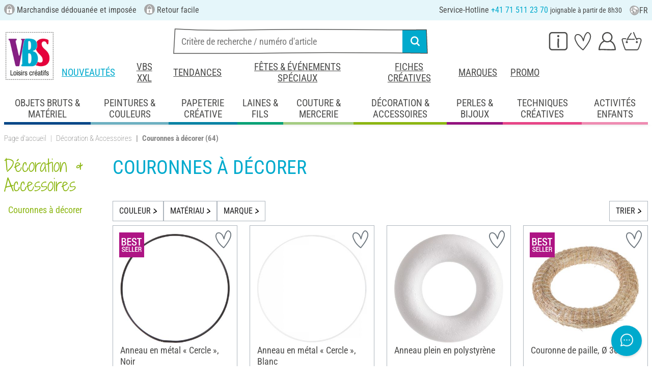

--- FILE ---
content_type: text/html; charset=UTF-8
request_url: https://www.vbs-hobby.ch/fr/decoration-et-accessoires/couronnes-a-decorer/
body_size: 49368
content:
<!DOCTYPE html>
<html lang="fr" dir="ltr" data-vwtype="warengruppe" data-vwname="detail" class="" data-env="live" id="root">

<head>
    <script>var dataLayer = [];</script>
    
<meta charset="utf-8">
<meta name="viewport" content="width=device-width, initial-scale=1, minimum-scale=1, interactive-widget=overlays-content">

<title>Couronnes &agrave; d&eacute;corer - D&eacute;coration &amp; Accessoires | VBS Hobby</title>

<meta name="robots" content="index,follow">

    <meta name="keywords" content="Couronnes &agrave; d&eacute;corer">

    <meta name="description" content="Couronnes &agrave; d&eacute;corer - D&eacute;coration &amp; Accessoires">


            <link rel="alternate" hreflang="de-de" href="https://www.vbs-hobby.com/dekorieren/kraenze/">
            <link rel="alternate" hreflang="de-at" href="https://www.vbs-hobby.at/dekorieren/kraenze/">
            <link rel="alternate" hreflang="fr-fr" href="https://www.vbs-hobby.fr/decoration-et-accessoires/couronnes-a-decorer/">
            <link rel="alternate" hreflang="nl-nl" href="https://www.vbs-hobby.nl/decoratie/kransen/">
            <link rel="alternate" hreflang="en-nl" href="https://www.vbs-hobby.nl/en/decorate/wreaths/">
            <link rel="alternate" hreflang="de-be" href="https://www.vbs-hobby.be/de/dekorieren/kraenze/">
            <link rel="alternate" hreflang="fr-be" href="https://www.vbs-hobby.be/fr/decoration-et-accessoires/couronnes-a-decorer/">
            <link rel="alternate" hreflang="nl-be" href="https://www.vbs-hobby.be/decoratie/kransen/">
            <link rel="alternate" hreflang="en-be" href="https://www.vbs-hobby.be/en/decorate/wreaths/">
            <link rel="alternate" hreflang="en-at" href="https://www.vbs-hobby.at/en/decorate/wreaths/">
            <link rel="alternate" hreflang="en-de" href="https://www.vbs-hobby.com/en/decorate/wreaths/">
            <link rel="alternate" hreflang="en-fr" href="https://www.vbs-hobby.fr/en/decorate/wreaths/">
            <link rel="alternate" hreflang="en-pl" href="https://www.vbs-hobby.pl/en/decorate/wreaths/">
            <link rel="alternate" hreflang="en-cz" href="https://www.vbs-hobby.cz/en/decorate/wreaths/">
            <link rel="alternate" hreflang="en-it" href="https://www.vbs-hobby.it/en/decorate/wreaths/">
            <link rel="alternate" hreflang="pl-pl" href="https://www.vbs-hobby.pl/dekorowanie/wiazanki/">
            <link rel="alternate" hreflang="cz-cz" href="https://www.vbs-hobby.cz/dekorovani/vence/">
            <link rel="alternate" hreflang="it-it" href="https://www.vbs-hobby.it/decorazione/ghirlande/">
    


    
            <link rel="next" href="https://www.vbs-hobby.ch/fr/decoration-et-accessoires/couronnes-a-decorer/?l=48&o=relevance&p=1" />
    
            <meta name="og:title" content="Couronnes &agrave; d&eacute;corer - D&eacute;coration &amp; Accessoires | VBS Hobby" scheme="property">
            <meta name="fb:app_id" content="708359522626724" scheme="property">
            <meta name="og:type" content="website" scheme="property">
            <meta name="og:description" content="Couronnes &agrave; d&eacute;corer - D&eacute;coration &amp; Accessoires" scheme="property">
            <meta name="og:site_name" content="VBS" scheme="property">
            <meta name="og:locale:alternate" content="de_DE" scheme="property">
            <meta name="og:locale:alternate" content="de_AT" scheme="property">
            <meta name="og:locale:alternate" content="de_CH" scheme="property">
            <meta name="og:locale" content="fr_CH" scheme="property">
            <meta name="og:locale:alternate" content="fr_FR" scheme="property">
            <meta name="og:locale:alternate" content="nl_NL" scheme="property">
            <meta name="og:locale:alternate" content="en_NL" scheme="property">
            <meta name="og:locale:alternate" content="en_BE" scheme="property">
            <meta name="og:locale:alternate" content="de_BE" scheme="property">
            <meta name="og:locale:alternate" content="nl_BE" scheme="property">
            <meta name="og:locale:alternate" content="fr_BE" scheme="property">
            <meta name="og:image" content="https://www.vbs-hobby.com/media/k29305/835689_1200x630_og-tag_titel-hwk_fr.jpg" scheme="property">
            <meta name="og:url" content="https://www.vbs-hobby.ch/fr/decoration-et-accessoires/couronnes-a-decorer/" scheme="property">
    
        <meta name="format-detection" content="telephone=no" />

<link rel="dns-prefetch" href="//live.luigisbox.tech" />
<link rel="stylesheet" href="https://cdn.luigisbox.tech/autocomplete.css" />


<script async src="https://scripts.luigisbox.tech/LBX-807136.js"></script>
<script data-purpose="html_head_custom">var etData={"presenceVars":[],"layoutBreakpoints":{"xs":{"min":320,"max":575},"sm":{"min":576,"max":767},"md":{"min":768,"max":991},"lg":{"min":992,"max":1199},"xl":{"min":1200,"max":1399},"xxl":{"min":1400,"max":9999}}};</script><link rel="stylesheet" type="text/css" href="/custom/module/public/vbsr2/dist/assets/index-8eSCwpky.css"><script src="/custom/module/public/vbsr2/dist/assets/index-DNF1j5iu.js" type="module"></script>

<link rel="stylesheet" href="/public/cache/css_4_45a08cc120f522f9406671d0da346f3bb456da40.css?ts=1765802362">






    <!-- LxUzPRMJTDTHyk60vnRc8i8RxQ-JPja9LKIQJiuiFzc -->
    <meta name="google-site-verification" content="LxUzPRMJTDTHyk60vnRc8i8RxQ-JPja9LKIQJiuiFzc">

<script data-purpose="head-js">
(window.headerEt = function () {
    'use strict';
    // JS detection
    document.documentElement.classList.remove('main--nojs');

    // Check if etData is undefined and create an empty object if needed
    if (window.etData === undefined) {
        window.etData = { };
    }

    // Assign and fill etData
    let etData = window.etData;
    etData.errors = {"count":0,"format":"text","msg":"","msg_errors":[],"msg_formats":[],"fields":[],"field_msg":[],"field_msg_errors":[],"field_msg_formats":[]};
    etData.presence = 'ch';     etData.presenceId = 4;
    etData.lang = 'fr';
    etData.langcode = 'cf';
    etData.currencyCode = 'EUR';
    etData.currencySymbol = '€';
    etData.shopId = 4;     etData.searchEndpoint = '/api/service/search/vbs' + '/search/suggest';
    etData.dpdEndpoint = '/json.php?service=getDpdStores';
    etData.payOneConfig = [];
    etData.vwType = 'warengruppe';
    etData.vwTypeId = 301;
    etData.vwName = 'detail';
    etData.vwId = 10849;
    etData.isStartpage = false;
    etData.environmentName = 'live';
    etData.searchAttribGlue = '.';
    etData.searchAttribGlueOr = '|';
    etData.searchAttribGlueAnd = '.';
    etData.filterText = '';
    etData.shopCountries = [];
    etData.shopCountriesStates = [];
    etData.openMenuIds = [567,573,1163,838];
    etData.lieferanschriften = {};
            etData.luigisBox = "575865-807136";
        etData.suggesterConfig = {
        "limit": 10,
        "useLocation": true,
        "addressesTranslation": "Adresses",
        "chooseHouseNoTranslation": "Choisir le numéro de rue",
        "otherHouseNoTranslation": "autres"
    };
    
        etData.opeWaitForPersonalJson = true;

                etData.presenceObjects = {"datenschutz_c_seite":15,"impressum_c_seite":9,"widerruf_c_seite":213};

    etData.languageUrls = new Map;
                                                            
                        etData.languageUrls.set('ch', 'https://www.vbs-hobby.ch/dekorieren/kraenze/');
                                                                                        
                        etData.languageUrls.set('en', 'https://www.vbs-hobby.ch/en/decorate/wreaths/');
            
    etData.currencyUrls = new Map;
    
    /*etData.searchString = "";*/
    etData.searchString = null;

        
    
    etData.nonEssentialFrontendCodeAllowed = true;

            etData.orderBy = 'relevance';
    
    
            etData.filterSet = {"presenceId":4,"searchTerm":"","languageCode":"cf","sortOrder":"","filterSetId":6,"priceFilterFrom":0,"priceFilterTo":0,"categoryIds":[10849],"propertyFilters":[{"propertyListId":151,"propertyIds":[]},{"propertyListId":112,"propertyIds":[]},{"propertyListId":55,"propertyIds":[]}],"propertyValueFilters":[],"additionalUriParameters":[]}
    
    etData.translations = new Map();

    return etData;
})();
var addressIds = {
    'street': {},
    'housenumber': {}
    };

</script>
<script data-purpose="cookiecontrol">class l{d={gs:{"mandatory":{a:1,ad:2,g:2},"analysis":{a:0,ad:0,g:4},"marketing":{a:0,ad:0,g:6}},"nv":0,"cl":2592000};#t="CCUserSettings";#e;#n;#i;#r;#s;constructor(){this.#n=this.d.gs??{},this.#i=this.d.cs??{},this.#e=this.d.cl,this.#r=!1,this.#s=new Map,this.#o()}#c(){if(!document.cookie)return null;const t=this.#t+"=",e=document.cookie.split(";").map(t=>t.trim()).find(e=>e.startsWith(t));return e?decodeURIComponent(e.substring(t.length)):null}_rc(){return this.#c()}#a(t){let e=new Date;e.setSeconds(e.getSeconds()+this.#e),document.cookie=this.#t+"="+encodeURIComponent(t)+";path=/;expires="+e.toUTCString()}#o(t){let e=!1;if((t=t??this.#c()??"").length){this.#r=!0;let n={};t.split("&").forEach(t=>{const[e,i]=t.split("=");n[e]=this.#l(i)}),e=this.#h(n)}return e}#l(t){return Number(t)>=1?1:0}#h(t){this.#r=!0;let e=!1;for(const n in t){let i=this.#l(t[n]),r=Number(n)||0;for(const t in this.#n){let s=this.#n[t];if(s.ad,(t==n||r==s.g)&&s.a!=i){s.a=i,e=!0;for(const c in this.#i){const t=this.#i[c];t.g==s.g&&(t.a=s.a)}}}}return e}async#d(t=!0){t&&this.#o();for(const t in this.#n)this.g(t,!1)&&this.#s.forEach(e=>{e.groupKey!=t||e.once&&e.fired||(e.fired++,e.callback.call(null))})}showNotice(){return!this.#r}isUserConsentGiven(){return this.#r}jsn(){return null}g(t,e=!0){return e&&this.#o(),1===this.#n[t]?.a}c(t,e=!0){return e&&this.#o(),1===this.#i[t]?.a}pt(){document.querySelectorAll('template[data-cc]:not([data-cc="done"])').forEach(t=>{if(t instanceof HTMLTemplateElement&&t.parentElement&&(t.dataset.cc="done","content"in document.createElement("template")))for(let e=0;e<t.content.children.length;e++){let n=t.content.children[e];(!n.dataset.ccG||this.g(n.dataset.ccG))&&t.parentElement.append(n.cloneNode(!0))}})}on(t,e,n=!0){if("function"!=typeof e)throw new Error("invalid callback");if(!(t in this.#n))throw new Error("invalid groupKey");if(this.#s.has(e))return;const i={callback:e,once:!!n,fired:0,groupKey:t};this.#s.set(e,i),this.g(t)&&(i.fired++,"loading"==document.readyState?document.addEventListener("DOMContentLoaded",()=>{e.call(null)}):e.call(null))}async setUserChoice(t,e){if(!["acceptAll","acceptDefault","acceptMandatory","userSettings"].includes(t))throw new Error(`Invalid userChoice "${t}"`);let n=new URL(window.location.origin+`/json.php?service=cookiecontrol&${t}=1`);if("userSettings"==t){let t;if(e instanceof Map?t=e:e&&"object"==typeof e&&(t=new Map(Object.entries(e))),!t||!t.size)throw new Error("invalid userSettings");t.forEach((t,e)=>n.searchParams.append(e,String(t)))}return fetch(n,{cache:"no-store",credentials:"same-origin",redirect:"error"}).then(t=>{if(200===t.status)return t.json();throw new Error("Network request failed")}).then(t=>{if(t&&"data"in t)return this.#h(t.data.settings),this.#d(!1),t.data;throw new Error("Invalid UserConsent Data")})}fire(){this.#d()}debug(){const t=[];this.#s.forEach(e=>{t.push({callbackName:e.callback.name,fired:e.fired})}),console.group("EtailerCookieControl"),console.table(t),console.groupEnd()}}window.CC=new l;</script>

    <!-- start seo_structured_data -->
    <script type="application/ld+json">{"@context":"https:\/\/schema.org","@type":"BreadcrumbList","itemListElement":[{"@type":"ListItem","position":1,"item":{"@type":"Thing","@id":"https:\/\/www.vbs-hobby.ch","name":"VBS Hobby Service"}},{"@type":"ListItem","position":2,"item":{"@type":"Thing","@id":"https:\/\/www.vbs-hobby.ch\/fr\/decoration-et-accessoires\/","name":"Décoration & Accessoires"}},{"@type":"ListItem","position":3,"item":{"@type":"Thing","@id":"https:\/\/www.vbs-hobby.ch\/fr\/decoration-et-accessoires\/couronnes-a-decorer\/","name":"Couronnes à décorer"}}]}</script><script type="application/ld+json">{"@context":"https:\/\/schema.org","@type":"WebPage","copyrightYear":"2026","copyrightHolder":"VBS Hobby Service","isFamilyFriendly":"true","name":"Couronnes à décorer - Décoration & Accessoires | VBS Hobby","url":"https:\/\/www.vbs-hobby.ch\/fr\/decoration-et-accessoires\/couronnes-a-decorer\/"}</script>
    <!-- end seo_structured_data -->

    

            


    
    
    </head>
<body class="">
<div id="tmpcart"></div>

<form id="prg-form" action="/prg.php" method="post">
    <input type="hidden" name="prg-data" id="prg-input" value="">
</form>


                    
                        <script>
            CC.on('analysis', () => {
                (function(w,d,s,l,i){ w[l]=w[l]||[];w[l].push({ 'gtm.start':
                        new Date().getTime(),event:'gtm.js' });var f=d.getElementsByTagName(s)[0],
                    j=d.createElement(s),dl=l!=='dataLayer'?'&l='+l:'';j.async=true;j.src=
                    '//www.googletagmanager.com/gtm.js?id='+i+dl;f.parentNode.insertBefore(j,f);
                })(window,document,'script','dataLayer','GTM-KFL8Z5');
            });
        </script>
        <script>
            
            /**************
             *   Functions   *
             **************/

            var gtm = {
                /**
                 * @param {object} data
                 * @param {string} event
                 */
                pushOnLoad: (data, event = null) => {
                    if (event !== null) {
                        data['event'] = event;
                    }else{
                        data['event'] = 'pageLoad';
                    }
                    if (dataLayer) {
                        window.addEventListener("load", () => {
                            dataLayer.push(data);
                        });
                    }
                },
                /**
                 * @param {object} data
                 * @param {string} event
                 * @param {string|Location} link
                 */
                pushOnClick: (data, event = null, link = null) => {
                    if (!data) {
                        data = { };
                    }
                    if (event) {
                        data['event'] = event;
                    } else {
                        data['event'] = 'click';
                    }
                    if (dataLayer) {
                        if (link) {
                            data['eventCallback'] = () => {
                                window.location = link;
                            };
                            data['eventTimeout'] = 2000;
                        }
                        dataLayer.push(data);
                    }
                }
            };

            /**
             * @param {string} id
             */
            var triggerTmClickEvent = (id) => {
                if (typeof(additional_data) !== 'undefined') {
                    if (typeof(additional_data.view) === 'undefined' || typeof(additional_data.view[id]) === 'undefined') {
                        return;
                    }

                    dataLayer.push({ ecommerce: null });
                    dataLayer.push(additional_data.view[id]);
                }
            }

            /**
             * @param {string} id
             * @param {number} quantity
             */
            var triggerTmAddEvent = (id, quantity) => {
                if (typeof(additional_data.add) === 'undefined' || typeof(additional_data.add[id]) === 'undefined') {
                    return;
                }

                if (quantity !== additional_data.add[id]["ecommerce"]["items"][0]["quantity"]) {
                    additional_data.add[id]["ecommerce"]["items"][0]["quantity"] = quantity
                    additional_data.add[id]["ecommerce"]["value"] = Math.round((additional_data.add[id]["ecommerce"]["items"][0]["price"] * quantity) * 100) / 100
                }

                dataLayer.push({ ecommerce: null });
                dataLayer.push(additional_data.add[id]);
            }

            /**
             * @param {string} id
             */
            var triggerTmRemoveEvent = (id) => {
                if (typeof(additional_data.remove) === 'undefined' || typeof(additional_data.remove[id]) === 'undefined') {
                    return;
                }

                dataLayer.push({ ecommerce: null });
                dataLayer.push(additional_data.remove[id]);
            }

            /**
             * @param {string} id
             */
            var triggerTmWishlistAddEvent = (id) => {
                if (typeof(additional_data.wish) === 'undefined' || typeof(additional_data.wish[id]) === 'undefined') {
                    return;
                }

                dataLayer.push({ ecommerce: null });
                dataLayer.push(additional_data.wish[id]);
            }

            var triggerTmWishlistRemoveEvent = (id) => {
                if (typeof(additional_data.wish) === 'undefined' || typeof(additional_data.wish[id]) === 'undefined') {
                    return;
                }

                dataLayer.push({ ecommerce: null });
                dataLayer.push({
                    event: 'removeFromWishlist',
                    ecommerce: {
                        remove: additional_data.wish[id].ecommerce
                    }
                });
            };


            
            /*********************
             *   Initialisierung *
             *********************/

                        var utag_data = { };

                        var additional_data;

                        var custom_data;

                            utag_data = {"ecommerce":{"item_list_id":"c10849","item_list_name":"Couronnes \u00e0 d\u00e9corer","items":[{"item_id":"100282368","item_name":"Anneau en m\u00e9tal \u00ab Cercle \u00bb, Noir","item_brand":"HobbyFun","price":1.85,"index":0,"item_category":"D\u00e9coration & Accessoires","item_category2":"Couronnes \u00e0 d\u00e9corer"},{"item_id":"612104","item_name":"Anneau en m\u00e9tal \u00ab Cercle \u00bb, Blanc","item_brand":"ohne Marke","price":2.1,"index":1,"item_category":"D\u00e9coration & Accessoires","item_category2":"Couronnes \u00e0 d\u00e9corer"},{"item_id":"600248","item_name":"Anneau plein en polystyr\u00e8ne","item_brand":"VBS","price":1.35,"index":2,"item_category":"D\u00e9coration & Accessoires","item_category2":"Couronnes \u00e0 d\u00e9corer"},{"item_id":"603263","item_name":"Couronne de paille, \u00d8 30 cm","item_brand":"VBS","price":3.1,"index":3,"item_category":"D\u00e9coration & Accessoires","item_category2":"Couronnes \u00e0 d\u00e9corer"},{"item_id":"600163","item_name":"Demi-anneau en polystyr\u00e8ne (Romain), Blanc, env. \u00d8 30 cm","item_brand":"VBS","price":3.47,"index":4,"item_category":"D\u00e9coration & Accessoires","item_category2":"Couronnes \u00e0 d\u00e9corer"},{"item_id":"600132","item_name":"Anneau en polystyr\u00e8ne plat (Romain), Blanc, env. \u00d8 25 cm","item_brand":"VBS","price":2.12,"index":5,"item_category":"D\u00e9coration & Accessoires","item_category2":"Couronnes \u00e0 d\u00e9corer"},{"item_id":"100274356","item_name":"Anneau en m\u00e9tal \u00ab Cercle \u00bb, Dor\u00e9","item_brand":"HobbyFun","price":1.95,"index":6,"item_category":"D\u00e9coration & Accessoires","item_category2":"Couronnes \u00e0 d\u00e9corer"},{"item_id":"600125","item_name":"Demi-Anneau en polystyr\u00e8ne (Romain), Blanc env.\u00d8 17cm","item_brand":"VBS","price":1.35,"index":7,"item_category":"D\u00e9coration & Accessoires","item_category2":"Couronnes \u00e0 d\u00e9corer"},{"item_id":"100269383","item_name":"Anneau en m\u00e9tal \u00ab \u00c9toile \u00bb, Dor\u00e9","item_brand":"ohne Marke","price":4.45,"index":8,"item_category":"D\u00e9coration & Accessoires","item_category2":"Couronnes \u00e0 d\u00e9corer"},{"item_id":"100269390","item_name":"Anneau en m\u00e9tal \u00ab \u00c9toile \u00bb, Noir","item_brand":"ohne Marke","price":4.45,"index":9,"item_category":"D\u00e9coration & Accessoires","item_category2":"Couronnes \u00e0 d\u00e9corer"},{"item_id":"603256","item_name":"Couronne de paille, \u00d8 25 cm","item_brand":"VBS","price":2.65,"index":10,"item_category":"D\u00e9coration & Accessoires","item_category2":"Couronnes \u00e0 d\u00e9corer"},{"item_id":"600156","item_name":"Demi-Anneau en polystyr\u00e8ne (Romain), blanc, \u00d8 env. 22 cm","item_brand":"VBS","price":1.67,"index":11,"item_category":"D\u00e9coration & Accessoires","item_category2":"Couronnes \u00e0 d\u00e9corer"},{"item_id":"24114","item_name":"Couronne en bois VBS \u00ab Maisons \u00bb","item_brand":"VBS","price":4.65,"index":12,"item_category":"D\u00e9coration & Accessoires","item_category2":"Couronnes \u00e0 d\u00e9corer"},{"item_id":"612302","item_name":"Anneau creux naturel, \u00d8 15 cm","item_brand":"KNORR prandell","price":4.9,"index":13,"item_category":"D\u00e9coration & Accessoires","item_category2":"Couronnes \u00e0 d\u00e9corer"},{"item_id":"603270","item_name":"Couronne de paille, \u00d8 35 cm","item_brand":"VBS","price":3.7,"index":14,"item_category":"D\u00e9coration & Accessoires","item_category2":"Couronnes \u00e0 d\u00e9corer"},{"item_id":"100282381","item_name":"Anneau en bois","item_brand":"HobbyFun","price":4.1,"index":15,"item_category":"D\u00e9coration & Accessoires","item_category2":"Couronnes \u00e0 d\u00e9corer"},{"item_id":"603287","item_name":"Couronne de paille, \u00d8 40 cm","item_brand":"VBS","price":4.75,"index":16,"item_category":"D\u00e9coration & Accessoires","item_category2":"Couronnes \u00e0 d\u00e9corer"},{"item_id":"100290082","item_name":"Anneaux en m\u00e9tal VBS \u00ab Moora - Cercle \u00bb pour bougie chandelle","item_brand":"VBS","price":18.6,"index":17,"item_category":"D\u00e9coration & Accessoires","item_category2":"Couronnes \u00e0 d\u00e9corer"},{"item_id":"619103","item_name":"Couronne en sarments de vigne VBS, Naturel","item_brand":"VBS","price":3.55,"index":18,"item_category":"D\u00e9coration & Accessoires","item_category2":"Couronnes \u00e0 d\u00e9corer"},{"item_id":"618205","item_name":"Couronne en osier VBS \u00ab Willow \u00bb","item_brand":"VBS","price":4.65,"index":19,"item_category":"D\u00e9coration & Accessoires","item_category2":"Couronnes \u00e0 d\u00e9corer"},{"item_id":"26511","item_name":"Couronne de baies \u00ab \u00c9glantier \u00bb","item_brand":"ohne Marke","price":6.65,"index":20,"item_category":"D\u00e9coration & Accessoires","item_category2":"Couronnes \u00e0 d\u00e9corer"},{"item_id":"28472","item_name":"Anneau en m\u00e9tal \u00ab C\u0153ur \u00bb, Dor\u00e9","item_brand":"ohne Marke","price":5.9,"index":21,"item_category":"D\u00e9coration & Accessoires","item_category2":"Couronnes \u00e0 d\u00e9corer"},{"item_id":"100290075","item_name":"Bougeoirs \u00e0 poser VBS \u00ab Moora \u00bb, pour bougie chandelle","item_brand":"VBS","price":20.4,"index":22,"item_category":"D\u00e9coration & Accessoires","item_category2":"Couronnes \u00e0 d\u00e9corer"},{"item_id":"11681","item_name":"Couronne de sapin VBS \u00ab Pina \u00bb","item_brand":"VBS","price":23.4,"index":23,"item_category":"D\u00e9coration & Accessoires","item_category2":"Couronnes \u00e0 d\u00e9corer"},{"item_id":"611985","item_name":"Etoile en osier VBS","item_brand":"VBS","price":10.85,"index":24,"item_category":"D\u00e9coration & Accessoires","item_category2":"Couronnes \u00e0 d\u00e9corer"},{"item_id":"100290100","item_name":"Anneau en m\u00e9tal VBS \u00ab Moora - Ovale \u00bb pour bougie chandelle","item_brand":"VBS","price":17.2,"index":25,"item_category":"D\u00e9coration & Accessoires","item_category2":"Couronnes \u00e0 d\u00e9corer"},{"item_id":"611978","item_name":"Couronne de brindilles VBS, \u00d8 25 cm","item_brand":"VBS","price":9.3,"index":26,"item_category":"D\u00e9coration & Accessoires","item_category2":"Couronnes \u00e0 d\u00e9corer"},{"item_id":"13738","item_name":"Couronne VBS \u00ab Bois flott\u00e9 \u00bb","item_brand":"VBS","price":17.99,"index":27,"item_category":"D\u00e9coration & Accessoires","item_category2":"Couronnes \u00e0 d\u00e9corer"},{"item_id":"15511","item_name":"Couronne de brindilles VBS \u00ab Mabel \u00bb","item_brand":"VBS","price":15.5,"index":28,"item_category":"D\u00e9coration & Accessoires","item_category2":"Couronnes \u00e0 d\u00e9corer"},{"item_id":"15394","item_name":"Couronne de brindilles  \u00ab Dick \u00bb","item_brand":"ohne Marke","price":13.35,"index":29,"item_category":"D\u00e9coration & Accessoires","item_category2":"Couronnes \u00e0 d\u00e9corer"},{"item_id":"610995","item_name":"Couronnes en mousse VBS, set de 2","item_brand":"VBS","price":15.5,"index":30,"item_category":"D\u00e9coration & Accessoires","item_category2":"Couronnes \u00e0 d\u00e9corer"},{"item_id":"23722","item_name":"Couronne de sarments de vigne \u00ab Blanchie \u00e0 la chaux \u00bb, fine","item_brand":"ohne Marke","price":5.5,"index":31,"item_category":"D\u00e9coration & Accessoires","item_category2":"Couronnes \u00e0 d\u00e9corer"},{"item_id":"18043","item_name":"Anneau en m\u00e9tal LED \u00ab \u00c9toile \u00bb VBS","item_brand":"VBS","price":27.9,"index":32,"item_category":"D\u00e9coration & Accessoires","item_category2":"Couronnes \u00e0 d\u00e9corer"},{"item_id":"18044","item_name":"Anneau en m\u00e9tal LED \u00ab Cercle \u00bb VBS","item_brand":"VBS","price":27.9,"index":33,"item_category":"D\u00e9coration & Accessoires","item_category2":"Couronnes \u00e0 d\u00e9corer"},{"item_id":"612319","item_name":"Anneau creux naturel","item_brand":"VBS","price":5.65,"index":34,"item_category":"D\u00e9coration & Accessoires","item_category2":"Couronnes \u00e0 d\u00e9corer"},{"item_id":"18539","item_name":"Anneau en m\u00e9tal bougeoir \u00ab Lindsey \u00bb, \u00e0 suspendre","item_brand":"ohne Marke","price":8.9,"index":35,"item_category":"D\u00e9coration & Accessoires","item_category2":"Couronnes \u00e0 d\u00e9corer"},{"item_id":"100321862","item_name":"Anneau en m\u00e9tal \u00e9toile \u00ab Star \u00bb avec \u00e9clairage LED","item_brand":"ohne Marke","price":13.35,"index":36,"item_category":"D\u00e9coration & Accessoires","item_category2":"Couronnes \u00e0 d\u00e9corer"},{"item_id":"19678","item_name":"Anneau en m\u00e9tal \u00ab Maison \u00bb, set de 3, Blanc","item_brand":"Rayher","price":13.35,"index":37,"item_category":"D\u00e9coration & Accessoires","item_category2":"Couronnes \u00e0 d\u00e9corer"},{"item_id":"100321918","item_name":"Anneau en m\u00e9tal \u00e9toile \u00ab Skyla \u00bb","item_brand":"ohne Marke","price":4.45,"index":38,"item_category":"D\u00e9coration & Accessoires","item_category2":"Couronnes \u00e0 d\u00e9corer"},{"item_id":"23719","item_name":"Couronne de pommes de pin","item_brand":"ohne Marke","price":16.3,"index":39,"item_category":"D\u00e9coration & Accessoires","item_category2":"Couronnes \u00e0 d\u00e9corer"},{"item_id":"19535","item_name":"Set anneau en bois \u00ab Maritim \u00bb","item_brand":"HALBACH","price":10.79,"index":40,"item_category":"D\u00e9coration & Accessoires","item_category2":"Couronnes \u00e0 d\u00e9corer"},{"item_id":"19676","item_name":"Anneaux en m\u00e9tal \u00ab Cercle \u00bb, Blanc, set de 10","item_brand":"Rayher","price":26.9,"index":41,"item_category":"D\u00e9coration & Accessoires","item_category2":"Couronnes \u00e0 d\u00e9corer"},{"item_id":"16079","item_name":"Anneaux en m\u00e9tal \u00ab Cercle \u00bb, 10 - 30 cm, set de , Noir","item_brand":"Rayher","price":16.2,"index":42,"item_category":"D\u00e9coration & Accessoires","item_category2":"Couronnes \u00e0 d\u00e9corer"},{"item_id":"25332","item_name":"Couronne de foin, \u00d8 20 cm","item_brand":"ohne Marke","price":12.6,"index":43,"item_category":"D\u00e9coration & Accessoires","item_category2":"Couronnes \u00e0 d\u00e9corer"},{"item_id":"19681","item_name":"Anneaux en m\u00e9tal \u00ab \u00c9toile \u00bb, set de 3, Dor\u00e9","item_brand":"Rayher","price":19.25,"index":44,"item_category":"D\u00e9coration & Accessoires","item_category2":"Couronnes \u00e0 d\u00e9corer"},{"item_id":"23691","item_name":"Anneau de bougie sapin \u00ab Florence \u00bb","item_brand":"DPI","price":5.95,"index":45,"item_category":"D\u00e9coration & Accessoires","item_category2":"Couronnes \u00e0 d\u00e9corer"},{"item_id":"19680","item_name":"Anneaux en m\u00e9tal \u00ab \u00c9toile \u00bb, set de 3, Blanc","item_brand":"Rayher","price":19.25,"index":46,"item_category":"D\u00e9coration & Accessoires","item_category2":"Couronnes \u00e0 d\u00e9corer"},{"item_id":"17081","item_name":"Set de plaques rondes\/ anneaux en bois","item_brand":"Rayher","price":14.75,"index":47,"item_category":"D\u00e9coration & Accessoires","item_category2":"Couronnes \u00e0 d\u00e9corer"}]},"event":"view_item_list"};
            
                            additional_data = JSON.parse('{"add":{"322237":{"event":"add_to_cart","ecommerce":{"currency":"CHF","value":1.85,"items":[{"item_id":"16173","item_name":"Anneau en m\u00e9tal \u00ab Cercle \u00bb, Noir","item_brand":"HobbyFun","price":1.85,"index":0,"quantity":1,"item_category":"D\u00e9coration & Accessoires","item_category2":"Couronnes \u00e0 d\u00e9corer"}]}},"322240":{"event":"add_to_cart","ecommerce":{"currency":"CHF","value":2.25,"items":[{"item_id":"16174","item_name":"Anneau en m\u00e9tal \u00ab Cercle \u00bb, Noir","item_brand":"HobbyFun","price":2.25,"index":0,"quantity":1,"item_category":"D\u00e9coration & Accessoires","item_category2":"Couronnes \u00e0 d\u00e9corer"}]}},"322231":{"event":"add_to_cart","ecommerce":{"currency":"CHF","value":2.6,"items":[{"item_id":"16175","item_name":"Anneau en m\u00e9tal \u00ab Cercle \u00bb, Noir","item_brand":"HobbyFun","price":2.6,"index":0,"quantity":1,"item_category":"D\u00e9coration & Accessoires","item_category2":"Couronnes \u00e0 d\u00e9corer"}]}},"322234":{"event":"add_to_cart","ecommerce":{"currency":"CHF","value":3.65,"items":[{"item_id":"16176","item_name":"Anneau en m\u00e9tal \u00ab Cercle \u00bb, Noir","item_brand":"HobbyFun","price":3.65,"index":0,"quantity":1,"item_category":"D\u00e9coration & Accessoires","item_category2":"Couronnes \u00e0 d\u00e9corer"}]}},"324873":{"event":"add_to_cart","ecommerce":{"currency":"CHF","value":2.1,"items":[{"item_id":"612104","item_name":"Anneau en m\u00e9tal \u00ab Cercle \u00bb, Blanc","item_brand":"ohne Marke","price":2.1,"index":0,"quantity":1,"item_category":"D\u00e9coration & Accessoires","item_category2":"Couronnes \u00e0 d\u00e9corer"}]}},"324876":{"event":"add_to_cart","ecommerce":{"currency":"CHF","value":2.25,"items":[{"item_id":"612111","item_name":"Anneau en m\u00e9tal \u00ab Cercle \u00bb, Blanc","item_brand":"ohne Marke","price":2.25,"index":0,"quantity":1,"item_category":"D\u00e9coration & Accessoires","item_category2":"Couronnes \u00e0 d\u00e9corer"}]}},"324879":{"event":"add_to_cart","ecommerce":{"currency":"CHF","value":2.35,"items":[{"item_id":"612128","item_name":"Anneau en m\u00e9tal \u00ab Cercle \u00bb, Blanc","item_brand":"ohne Marke","price":2.35,"index":0,"quantity":1,"item_category":"D\u00e9coration & Accessoires","item_category2":"Couronnes \u00e0 d\u00e9corer"}]}},"324882":{"event":"add_to_cart","ecommerce":{"currency":"CHF","value":2.5,"items":[{"item_id":"612135","item_name":"Anneau en m\u00e9tal \u00ab Cercle \u00bb, Blanc","item_brand":"ohne Marke","price":2.5,"index":0,"quantity":1,"item_category":"D\u00e9coration & Accessoires","item_category2":"Couronnes \u00e0 d\u00e9corer"}]}},"324885":{"event":"add_to_cart","ecommerce":{"currency":"CHF","value":2.65,"items":[{"item_id":"612142","item_name":"Anneau en m\u00e9tal \u00ab Cercle \u00bb, Blanc","item_brand":"ohne Marke","price":2.65,"index":0,"quantity":1,"item_category":"D\u00e9coration & Accessoires","item_category2":"Couronnes \u00e0 d\u00e9corer"}]}},"51881":{"event":"add_to_cart","ecommerce":{"currency":"CHF","value":1.5,"items":[{"item_id":"60024800","item_name":"Anneau plein en polystyr\u00e8ne","item_brand":"VBS","price":1.5,"index":0,"quantity":1,"item_category":"D\u00e9coration & Accessoires","item_category2":"Couronnes \u00e0 d\u00e9corer"}]}},"51588":{"event":"add_to_cart","ecommerce":{"currency":"CHF","value":2.1,"items":[{"item_id":"60024802","item_name":"Anneau plein en polystyr\u00e8ne","item_brand":"VBS","price":2.1,"index":0,"quantity":1,"item_category":"D\u00e9coration & Accessoires","item_category2":"Couronnes \u00e0 d\u00e9corer"}]}},"51592":{"event":"add_to_cart","ecommerce":{"currency":"CHF","value":2.65,"items":[{"item_id":"60024804","item_name":"Anneau plein en polystyr\u00e8ne","item_brand":"VBS","price":2.65,"index":0,"quantity":1,"item_category":"D\u00e9coration & Accessoires","item_category2":"Couronnes \u00e0 d\u00e9corer"}]}},"51593":{"event":"add_to_cart","ecommerce":{"currency":"CHF","value":2.95,"items":[{"item_id":"60024806","item_name":"Anneau plein en polystyr\u00e8ne","item_brand":"VBS","price":2.95,"index":0,"quantity":1,"item_category":"D\u00e9coration & Accessoires","item_category2":"Couronnes \u00e0 d\u00e9corer"}]}},"22792":{"event":"add_to_cart","ecommerce":{"currency":"CHF","value":3.1,"items":[{"item_id":"603263","item_name":"Couronne de paille, \u00d8 30 cm","item_brand":"VBS","price":3.1,"index":0,"quantity":1,"item_category":"D\u00e9coration & Accessoires","item_category2":"Couronnes \u00e0 d\u00e9corer"}]}},"22567":{"event":"add_to_cart","ecommerce":{"currency":"CHF","value":3.47,"items":[{"item_id":"600163","item_name":"Demi-anneau en polystyr\u00e8ne (Romain), Blanc, env. \u00d8 30 cm","item_brand":"VBS","price":3.47,"index":0,"quantity":1,"item_category":"D\u00e9coration & Accessoires","item_category2":"Couronnes \u00e0 d\u00e9corer"}]}},"22556":{"event":"add_to_cart","ecommerce":{"currency":"CHF","value":2.12,"items":[{"item_id":"600132","item_name":"Anneau en polystyr\u00e8ne plat (Romain), Blanc, env. \u00d8 25 cm","item_brand":"VBS","price":2.12,"index":0,"quantity":1,"item_category":"D\u00e9coration & Accessoires","item_category2":"Couronnes \u00e0 d\u00e9corer"}]}},"295797":{"event":"add_to_cart","ecommerce":{"currency":"CHF","value":2.95,"items":[{"item_id":"14010","item_name":"Anneau en m\u00e9tal \u00ab Cercle \u00bb, Dor\u00e9","item_brand":"HobbyFun","price":2.95,"index":0,"quantity":1,"item_category":"D\u00e9coration & Accessoires","item_category2":"Couronnes \u00e0 d\u00e9corer"}]}},"295800":{"event":"add_to_cart","ecommerce":{"currency":"CHF","value":4.1,"items":[{"item_id":"14011","item_name":"Anneau en m\u00e9tal \u00ab Cercle \u00bb, Dor\u00e9","item_brand":"HobbyFun","price":4.1,"index":0,"quantity":1,"item_category":"D\u00e9coration & Accessoires","item_category2":"Couronnes \u00e0 d\u00e9corer"}]}},"295803":{"event":"add_to_cart","ecommerce":{"currency":"CHF","value":6.35,"items":[{"item_id":"14012","item_name":"Anneau en m\u00e9tal \u00ab Cercle \u00bb, Dor\u00e9","item_brand":"HobbyFun","price":6.35,"index":0,"quantity":1,"item_category":"D\u00e9coration & Accessoires","item_category2":"Couronnes \u00e0 d\u00e9corer"}]}},"300375":{"event":"add_to_cart","ecommerce":{"currency":"CHF","value":1.95,"items":[{"item_id":"15392","item_name":"Anneau en m\u00e9tal \u00ab Cercle \u00bb, Dor\u00e9","item_brand":"HobbyFun","price":1.95,"index":0,"quantity":1,"item_category":"D\u00e9coration & Accessoires","item_category2":"Couronnes \u00e0 d\u00e9corer"}]}},"22555":{"event":"add_to_cart","ecommerce":{"currency":"CHF","value":1.35,"items":[{"item_id":"600125","item_name":"Demi-Anneau en polystyr\u00e8ne (Romain), Blanc env.\u00d8 17cm","item_brand":"VBS","price":1.35,"index":0,"quantity":1,"item_category":"D\u00e9coration & Accessoires","item_category2":"Couronnes \u00e0 d\u00e9corer"}]}},"330718":{"event":"add_to_cart","ecommerce":{"currency":"CHF","value":4.45,"items":[{"item_id":"12651","item_name":"Anneau en m\u00e9tal \u00ab \u00c9toile \u00bb, Dor\u00e9","item_brand":"ohne Marke","price":4.45,"index":0,"quantity":1,"item_category":"D\u00e9coration & Accessoires","item_category2":"Couronnes \u00e0 d\u00e9corer"}]}},"330721":{"event":"add_to_cart","ecommerce":{"currency":"CHF","value":5.95,"items":[{"item_id":"12652","item_name":"Anneau en m\u00e9tal \u00ab \u00c9toile \u00bb, Dor\u00e9","item_brand":"ohne Marke","price":5.95,"index":0,"quantity":1,"item_category":"D\u00e9coration & Accessoires","item_category2":"Couronnes \u00e0 d\u00e9corer"}]}},"229802":{"event":"add_to_cart","ecommerce":{"currency":"CHF","value":4.45,"items":[{"item_id":"12653","item_name":"Anneau en m\u00e9tal \u00ab \u00c9toile \u00bb, Noir","item_brand":"ohne Marke","price":4.45,"index":0,"quantity":1,"item_category":"D\u00e9coration & Accessoires","item_category2":"Couronnes \u00e0 d\u00e9corer"}]}},"229804":{"event":"add_to_cart","ecommerce":{"currency":"CHF","value":5.95,"items":[{"item_id":"12654","item_name":"Anneau en m\u00e9tal \u00ab \u00c9toile \u00bb, Noir","item_brand":"ohne Marke","price":5.95,"index":0,"quantity":1,"item_category":"D\u00e9coration & Accessoires","item_category2":"Couronnes \u00e0 d\u00e9corer"}]}},"22791":{"event":"add_to_cart","ecommerce":{"currency":"CHF","value":2.65,"items":[{"item_id":"603256","item_name":"Couronne de paille, \u00d8 25 cm","item_brand":"VBS","price":2.65,"index":0,"quantity":1,"item_category":"D\u00e9coration & Accessoires","item_category2":"Couronnes \u00e0 d\u00e9corer"}]}},"22566":{"event":"add_to_cart","ecommerce":{"currency":"CHF","value":1.67,"items":[{"item_id":"600156","item_name":"Demi-Anneau en polystyr\u00e8ne (Romain), blanc, \u00d8 env. 22 cm","item_brand":"VBS","price":1.67,"index":0,"quantity":1,"item_category":"D\u00e9coration & Accessoires","item_category2":"Couronnes \u00e0 d\u00e9corer"}]}},"350746":{"event":"add_to_cart","ecommerce":{"currency":"CHF","value":4.65,"items":[{"item_id":"24114","item_name":"Couronne en bois VBS \u00ab Maisons \u00bb","item_brand":"VBS","price":4.65,"index":0,"quantity":1,"item_category":"D\u00e9coration & Accessoires","item_category2":"Couronnes \u00e0 d\u00e9corer"}]}},"23887":{"event":"add_to_cart","ecommerce":{"currency":"CHF","value":4.9,"items":[{"item_id":"612302","item_name":"Anneau creux naturel, \u00d8 15 cm","item_brand":"KNORR prandell","price":4.9,"index":0,"quantity":1,"item_category":"D\u00e9coration & Accessoires","item_category2":"Couronnes \u00e0 d\u00e9corer"}]}},"22793":{"event":"add_to_cart","ecommerce":{"currency":"CHF","value":3.7,"items":[{"item_id":"603270","item_name":"Couronne de paille, \u00d8 35 cm","item_brand":"VBS","price":3.7,"index":0,"quantity":1,"item_category":"D\u00e9coration & Accessoires","item_category2":"Couronnes \u00e0 d\u00e9corer"}]}},"322246":{"event":"add_to_cart","ecommerce":{"currency":"CHF","value":4.1,"items":[{"item_id":"16177","item_name":"Anneau en bois","item_brand":"HobbyFun","price":4.1,"index":0,"quantity":1,"item_category":"D\u00e9coration & Accessoires","item_category2":"Couronnes \u00e0 d\u00e9corer"}]}},"322249":{"event":"add_to_cart","ecommerce":{"currency":"CHF","value":5.85,"items":[{"item_id":"16178","item_name":"Anneau en bois","item_brand":"HobbyFun","price":5.85,"index":0,"quantity":1,"item_category":"D\u00e9coration & Accessoires","item_category2":"Couronnes \u00e0 d\u00e9corer"}]}},"322243":{"event":"add_to_cart","ecommerce":{"currency":"CHF","value":7.35,"items":[{"item_id":"16179","item_name":"Anneau en bois","item_brand":"HobbyFun","price":7.35,"index":0,"quantity":1,"item_category":"D\u00e9coration & Accessoires","item_category2":"Couronnes \u00e0 d\u00e9corer"}]}},"22794":{"event":"add_to_cart","ecommerce":{"currency":"CHF","value":4.75,"items":[{"item_id":"603287","item_name":"Couronne de paille, \u00d8 40 cm","item_brand":"VBS","price":4.75,"index":0,"quantity":1,"item_category":"D\u00e9coration & Accessoires","item_category2":"Couronnes \u00e0 d\u00e9corer"}]}},"331361":{"event":"add_to_cart","ecommerce":{"currency":"CHF","value":18.6,"items":[{"item_id":"18005","item_name":"Anneaux en m\u00e9tal VBS \u00ab Moora - Cercle \u00bb pour bougie chandelle","item_brand":"VBS","price":18.6,"index":0,"quantity":1,"item_category":"D\u00e9coration & Accessoires","item_category2":"Couronnes \u00e0 d\u00e9corer"}]}},"331364":{"event":"add_to_cart","ecommerce":{"currency":"CHF","value":18.6,"items":[{"item_id":"18006","item_name":"Anneaux en m\u00e9tal VBS \u00ab Moora - Cercle \u00bb pour bougie chandelle","item_brand":"VBS","price":18.6,"index":0,"quantity":1,"item_category":"D\u00e9coration & Accessoires","item_category2":"Couronnes \u00e0 d\u00e9corer"}]}},"189791":{"event":"add_to_cart","ecommerce":{"currency":"CHF","value":3.55,"items":[{"item_id":"61910315","item_name":"Couronne en sarments de vigne VBS, Naturel","item_brand":"VBS","price":3.55,"index":0,"quantity":1,"item_category":"D\u00e9coration & Accessoires","item_category2":"Couronnes \u00e0 d\u00e9corer"}]}},"189793":{"event":"add_to_cart","ecommerce":{"currency":"CHF","value":5.1,"items":[{"item_id":"61910320","item_name":"Couronne en sarments de vigne VBS, Naturel","item_brand":"VBS","price":5.1,"index":0,"quantity":1,"item_category":"D\u00e9coration & Accessoires","item_category2":"Couronnes \u00e0 d\u00e9corer"}]}},"189795":{"event":"add_to_cart","ecommerce":{"currency":"CHF","value":6.65,"items":[{"item_id":"61910325","item_name":"Couronne en sarments de vigne VBS, Naturel","item_brand":"VBS","price":6.65,"index":0,"quantity":1,"item_category":"D\u00e9coration & Accessoires","item_category2":"Couronnes \u00e0 d\u00e9corer"}]}},"152974":{"event":"add_to_cart","ecommerce":{"currency":"CHF","value":4.65,"items":[{"item_id":"61820515","item_name":"Couronne en osier VBS \u00ab Willow \u00bb","item_brand":"VBS","price":4.65,"index":0,"quantity":1,"item_category":"D\u00e9coration & Accessoires","item_category2":"Couronnes \u00e0 d\u00e9corer"}]}},"152976":{"event":"add_to_cart","ecommerce":{"currency":"CHF","value":9.3,"items":[{"item_id":"61820525","item_name":"Couronne en osier VBS \u00ab Willow \u00bb","item_brand":"VBS","price":9.3,"index":0,"quantity":1,"item_category":"D\u00e9coration & Accessoires","item_category2":"Couronnes \u00e0 d\u00e9corer"}]}},"152978":{"event":"add_to_cart","ecommerce":{"currency":"CHF","value":12.4,"items":[{"item_id":"61820535","item_name":"Couronne en osier VBS \u00ab Willow \u00bb","item_brand":"VBS","price":12.4,"index":0,"quantity":1,"item_category":"D\u00e9coration & Accessoires","item_category2":"Couronnes \u00e0 d\u00e9corer"}]}},"358693":{"event":"add_to_cart","ecommerce":{"currency":"CHF","value":6.65,"items":[{"item_id":"26511","item_name":"Couronne de baies \u00ab \u00c9glantier \u00bb","item_brand":"ohne Marke","price":6.65,"index":0,"quantity":1,"item_category":"D\u00e9coration & Accessoires","item_category2":"Couronnes \u00e0 d\u00e9corer"}]}},"360580":{"event":"add_to_cart","ecommerce":{"currency":"CHF","value":5.9,"items":[{"item_id":"28472","item_name":"Anneau en m\u00e9tal \u00ab C\u0153ur \u00bb, Dor\u00e9","item_brand":"ohne Marke","price":5.9,"index":0,"quantity":1,"item_category":"D\u00e9coration & Accessoires","item_category2":"Couronnes \u00e0 d\u00e9corer"}]}},"331608":{"event":"add_to_cart","ecommerce":{"currency":"CHF","value":20.4,"items":[{"item_id":"18003","item_name":"Bougeoirs \u00e0 poser VBS \u00ab Moora \u00bb, pour bougie chandelle","item_brand":"VBS","price":20.4,"index":0,"quantity":1,"item_category":"D\u00e9coration & Accessoires","item_category2":"Couronnes \u00e0 d\u00e9corer"}]}},"331611":{"event":"add_to_cart","ecommerce":{"currency":"CHF","value":20.4,"items":[{"item_id":"18004","item_name":"Bougeoirs \u00e0 poser VBS \u00ab Moora \u00bb, pour bougie chandelle","item_brand":"VBS","price":20.4,"index":0,"quantity":1,"item_category":"D\u00e9coration & Accessoires","item_category2":"Couronnes \u00e0 d\u00e9corer"}]}},"227852":{"event":"add_to_cart","ecommerce":{"currency":"CHF","value":23.4,"items":[{"item_id":"11681","item_name":"Couronne de sapin VBS \u00ab Pina \u00bb","item_brand":"VBS","price":23.4,"index":0,"quantity":1,"item_category":"D\u00e9coration & Accessoires","item_category2":"Couronnes \u00e0 d\u00e9corer"}]}},"23858":{"event":"add_to_cart","ecommerce":{"currency":"CHF","value":10.85,"items":[{"item_id":"611985","item_name":"Etoile en osier VBS","item_brand":"VBS","price":10.85,"index":0,"quantity":1,"item_category":"D\u00e9coration & Accessoires","item_category2":"Couronnes \u00e0 d\u00e9corer"}]}},"331370":{"event":"add_to_cart","ecommerce":{"currency":"CHF","value":17.2,"items":[{"item_id":"18010","item_name":"Anneau en m\u00e9tal VBS \u00ab Moora - Ovale \u00bb pour bougie chandelle","item_brand":"VBS","price":17.2,"index":0,"quantity":1,"item_category":"D\u00e9coration & Accessoires","item_category2":"Couronnes \u00e0 d\u00e9corer"}]}},"331373":{"event":"add_to_cart","ecommerce":{"currency":"CHF","value":17.2,"items":[{"item_id":"18011","item_name":"Anneau en m\u00e9tal VBS \u00ab Moora - Ovale \u00bb pour bougie chandelle","item_brand":"VBS","price":17.2,"index":0,"quantity":1,"item_category":"D\u00e9coration & Accessoires","item_category2":"Couronnes \u00e0 d\u00e9corer"}]}},"23857":{"event":"add_to_cart","ecommerce":{"currency":"CHF","value":9.3,"items":[{"item_id":"611978","item_name":"Couronne de brindilles VBS, \u00d8 25 cm","item_brand":"VBS","price":9.3,"index":0,"quantity":1,"item_category":"D\u00e9coration & Accessoires","item_category2":"Couronnes \u00e0 d\u00e9corer"}]}},"232470":{"event":"add_to_cart","ecommerce":{"currency":"CHF","value":17.99,"items":[{"item_id":"13738","item_name":"Couronne VBS \u00ab Bois flott\u00e9 \u00bb","item_brand":"VBS","price":17.99,"index":0,"quantity":1,"item_category":"D\u00e9coration & Accessoires","item_category2":"Couronnes \u00e0 d\u00e9corer"}]}},"300674":{"event":"add_to_cart","ecommerce":{"currency":"CHF","value":15.5,"items":[{"item_id":"15511","item_name":"Couronne de brindilles VBS \u00ab Mabel \u00bb","item_brand":"VBS","price":15.5,"index":0,"quantity":1,"item_category":"D\u00e9coration & Accessoires","item_category2":"Couronnes \u00e0 d\u00e9corer"}]}},"300390":{"event":"add_to_cart","ecommerce":{"currency":"CHF","value":13.35,"items":[{"item_id":"15394","item_name":"Couronne de brindilles  \u00ab Dick \u00bb","item_brand":"ohne Marke","price":13.35,"index":0,"quantity":1,"item_category":"D\u00e9coration & Accessoires","item_category2":"Couronnes \u00e0 d\u00e9corer"}]}},"23717":{"event":"add_to_cart","ecommerce":{"currency":"CHF","value":15.5,"items":[{"item_id":"610995","item_name":"Couronnes en mousse VBS, set de 2","item_brand":"VBS","price":15.5,"index":0,"quantity":1,"item_category":"D\u00e9coration & Accessoires","item_category2":"Couronnes \u00e0 d\u00e9corer"}]}},"349505":{"event":"add_to_cart","ecommerce":{"currency":"CHF","value":5.5,"items":[{"item_id":"23722","item_name":"Couronne de sarments de vigne \u00ab Blanchie \u00e0 la chaux \u00bb, fine","item_brand":"ohne Marke","price":5.5,"index":0,"quantity":1,"item_category":"D\u00e9coration & Accessoires","item_category2":"Couronnes \u00e0 d\u00e9corer"}]}},"331391":{"event":"add_to_cart","ecommerce":{"currency":"CHF","value":27.9,"items":[{"item_id":"18043","item_name":"Anneau en m\u00e9tal LED \u00ab \u00c9toile \u00bb VBS","item_brand":"VBS","price":27.9,"index":0,"quantity":1,"item_category":"D\u00e9coration & Accessoires","item_category2":"Couronnes \u00e0 d\u00e9corer"}]}},"331388":{"event":"add_to_cart","ecommerce":{"currency":"CHF","value":27.9,"items":[{"item_id":"18044","item_name":"Anneau en m\u00e9tal LED \u00ab Cercle \u00bb VBS","item_brand":"VBS","price":27.9,"index":0,"quantity":1,"item_category":"D\u00e9coration & Accessoires","item_category2":"Couronnes \u00e0 d\u00e9corer"}]}},"23888":{"event":"add_to_cart","ecommerce":{"currency":"CHF","value":5.65,"items":[{"item_id":"612319","item_name":"Anneau creux naturel","item_brand":"VBS","price":5.65,"index":0,"quantity":1,"item_category":"D\u00e9coration & Accessoires","item_category2":"Couronnes \u00e0 d\u00e9corer"}]}},"331659":{"event":"add_to_cart","ecommerce":{"currency":"CHF","value":8.9,"items":[{"item_id":"18539","item_name":"Anneau en m\u00e9tal bougeoir \u00ab Lindsey \u00bb, \u00e0 suspendre","item_brand":"ohne Marke","price":8.9,"index":0,"quantity":1,"item_category":"D\u00e9coration & Accessoires","item_category2":"Couronnes \u00e0 d\u00e9corer"}]}},"359257":{"event":"add_to_cart","ecommerce":{"currency":"CHF","value":13.35,"items":[{"item_id":"26583","item_name":"Anneau en m\u00e9tal \u00e9toile \u00ab Star \u00bb avec \u00e9clairage LED","item_brand":"ohne Marke","price":13.35,"index":0,"quantity":1,"item_category":"D\u00e9coration & Accessoires","item_category2":"Couronnes \u00e0 d\u00e9corer"}]}},"359260":{"event":"add_to_cart","ecommerce":{"currency":"CHF","value":15.55,"items":[{"item_id":"26584","item_name":"Anneau en m\u00e9tal \u00e9toile \u00ab Star \u00bb avec \u00e9clairage LED","item_brand":"ohne Marke","price":15.55,"index":0,"quantity":1,"item_category":"D\u00e9coration & Accessoires","item_category2":"Couronnes \u00e0 d\u00e9corer"}]}},"334523":{"event":"add_to_cart","ecommerce":{"currency":"CHF","value":13.35,"items":[{"item_id":"19678","item_name":"Anneau en m\u00e9tal \u00ab Maison \u00bb, set de 3, Blanc","item_brand":"Rayher","price":13.35,"index":0,"quantity":1,"item_category":"D\u00e9coration & Accessoires","item_category2":"Couronnes \u00e0 d\u00e9corer"}]}},"359308":{"event":"add_to_cart","ecommerce":{"currency":"CHF","value":4.45,"items":[{"item_id":"26598","item_name":"Anneau en m\u00e9tal \u00e9toile \u00ab Skyla \u00bb","item_brand":"ohne Marke","price":4.45,"index":0,"quantity":1,"item_category":"D\u00e9coration & Accessoires","item_category2":"Couronnes \u00e0 d\u00e9corer"}]}},"359311":{"event":"add_to_cart","ecommerce":{"currency":"CHF","value":5.35,"items":[{"item_id":"26599","item_name":"Anneau en m\u00e9tal \u00e9toile \u00ab Skyla \u00bb","item_brand":"ohne Marke","price":5.35,"index":0,"quantity":1,"item_category":"D\u00e9coration & Accessoires","item_category2":"Couronnes \u00e0 d\u00e9corer"}]}},"349502":{"event":"add_to_cart","ecommerce":{"currency":"CHF","value":16.3,"items":[{"item_id":"23719","item_name":"Couronne de pommes de pin","item_brand":"ohne Marke","price":16.3,"index":0,"quantity":1,"item_category":"D\u00e9coration & Accessoires","item_category2":"Couronnes \u00e0 d\u00e9corer"}]}},"336001":{"event":"add_to_cart","ecommerce":{"currency":"CHF","value":10.79,"items":[{"item_id":"19535","item_name":"Set anneau en bois \u00ab Maritim \u00bb","item_brand":"HALBACH","price":10.79,"index":0,"quantity":1,"item_category":"D\u00e9coration & Accessoires","item_category2":"Couronnes \u00e0 d\u00e9corer"}]}},"334520":{"event":"add_to_cart","ecommerce":{"currency":"CHF","value":26.9,"items":[{"item_id":"19676","item_name":"Anneaux en m\u00e9tal \u00ab Cercle \u00bb, Blanc, set de 10","item_brand":"Rayher","price":26.9,"index":0,"quantity":1,"item_category":"D\u00e9coration & Accessoires","item_category2":"Couronnes \u00e0 d\u00e9corer"}]}},"308472":{"event":"add_to_cart","ecommerce":{"currency":"CHF","value":16.2,"items":[{"item_id":"16079","item_name":"Anneaux en m\u00e9tal \u00ab Cercle \u00bb, 10 - 30 cm, set de , Noir","item_brand":"Rayher","price":16.2,"index":0,"quantity":1,"item_category":"D\u00e9coration & Accessoires","item_category2":"Couronnes \u00e0 d\u00e9corer"}]}},"352552":{"event":"add_to_cart","ecommerce":{"currency":"CHF","value":12.6,"items":[{"item_id":"25332","item_name":"Couronne de foin, \u00d8 20 cm","item_brand":"ohne Marke","price":12.6,"index":0,"quantity":1,"item_category":"D\u00e9coration & Accessoires","item_category2":"Couronnes \u00e0 d\u00e9corer"}]}},"334526":{"event":"add_to_cart","ecommerce":{"currency":"CHF","value":19.25,"items":[{"item_id":"19681","item_name":"Anneaux en m\u00e9tal \u00ab \u00c9toile \u00bb, set de 3, Dor\u00e9","item_brand":"Rayher","price":19.25,"index":0,"quantity":1,"item_category":"D\u00e9coration & Accessoires","item_category2":"Couronnes \u00e0 d\u00e9corer"}]}},"349003":{"event":"add_to_cart","ecommerce":{"currency":"CHF","value":5.95,"items":[{"item_id":"23691","item_name":"Anneau de bougie sapin \u00ab Florence \u00bb","item_brand":"DPI","price":5.95,"index":0,"quantity":1,"item_category":"D\u00e9coration & Accessoires","item_category2":"Couronnes \u00e0 d\u00e9corer"}]}},"334532":{"event":"add_to_cart","ecommerce":{"currency":"CHF","value":19.25,"items":[{"item_id":"19680","item_name":"Anneaux en m\u00e9tal \u00ab \u00c9toile \u00bb, set de 3, Blanc","item_brand":"Rayher","price":19.25,"index":0,"quantity":1,"item_category":"D\u00e9coration & Accessoires","item_category2":"Couronnes \u00e0 d\u00e9corer"}]}},"323745":{"event":"add_to_cart","ecommerce":{"currency":"CHF","value":14.75,"items":[{"item_id":"17081","item_name":"Set de plaques rondes\/ anneaux en bois","item_brand":"Rayher","price":14.75,"index":0,"quantity":1,"item_category":"D\u00e9coration & Accessoires","item_category2":"Couronnes \u00e0 d\u00e9corer"}]}}},"view":{"318759":{"event":"view_item","ecommerce":{"currency":"CHF","value":1.85,"items":[{"item_id":"100282368","item_name":"Anneau en m\u00e9tal \u00ab Cercle \u00bb, Noir","item_brand":"HobbyFun","price":1.85,"index":0,"item_category":"D\u00e9coration & Accessoires","item_category2":"Couronnes \u00e0 d\u00e9corer"}]}},"23869":{"event":"view_item","ecommerce":{"currency":"CHF","value":2.1,"items":[{"item_id":"612104","item_name":"Anneau en m\u00e9tal \u00ab Cercle \u00bb, Blanc","item_brand":"ohne Marke","price":2.1,"index":0,"item_category":"D\u00e9coration & Accessoires","item_category2":"Couronnes \u00e0 d\u00e9corer"}]}},"217418":{"event":"view_item","ecommerce":{"currency":"CHF","value":1.35,"items":[{"item_id":"600248","item_name":"Anneau plein en polystyr\u00e8ne","item_brand":"VBS","price":1.35,"index":0,"item_category":"D\u00e9coration & Accessoires","item_category2":"Couronnes \u00e0 d\u00e9corer"}]}},"22792":{"event":"view_item","ecommerce":{"currency":"CHF","value":3.1,"items":[{"item_id":"603263","item_name":"Couronne de paille, \u00d8 30 cm","item_brand":"VBS","price":3.1,"index":0,"item_category":"D\u00e9coration & Accessoires","item_category2":"Couronnes \u00e0 d\u00e9corer"}]}},"22567":{"event":"view_item","ecommerce":{"currency":"CHF","value":3.47,"items":[{"item_id":"600163","item_name":"Demi-anneau en polystyr\u00e8ne (Romain), Blanc, env. \u00d8 30 cm","item_brand":"VBS","price":3.47,"index":0,"item_category":"D\u00e9coration & Accessoires","item_category2":"Couronnes \u00e0 d\u00e9corer"}]}},"22556":{"event":"view_item","ecommerce":{"currency":"CHF","value":2.12,"items":[{"item_id":"600132","item_name":"Anneau en polystyr\u00e8ne plat (Romain), Blanc, env. \u00d8 25 cm","item_brand":"VBS","price":2.12,"index":0,"item_category":"D\u00e9coration & Accessoires","item_category2":"Couronnes \u00e0 d\u00e9corer"}]}},"295794":{"event":"view_item","ecommerce":{"currency":"CHF","value":1.95,"items":[{"item_id":"100274356","item_name":"Anneau en m\u00e9tal \u00ab Cercle \u00bb, Dor\u00e9","item_brand":"HobbyFun","price":1.95,"index":0,"item_category":"D\u00e9coration & Accessoires","item_category2":"Couronnes \u00e0 d\u00e9corer"}]}},"22555":{"event":"view_item","ecommerce":{"currency":"CHF","value":1.35,"items":[{"item_id":"600125","item_name":"Demi-Anneau en polystyr\u00e8ne (Romain), Blanc env.\u00d8 17cm","item_brand":"VBS","price":1.35,"index":0,"item_category":"D\u00e9coration & Accessoires","item_category2":"Couronnes \u00e0 d\u00e9corer"}]}},"330715":{"event":"view_item","ecommerce":{"currency":"CHF","value":4.45,"items":[{"item_id":"100269383","item_name":"Anneau en m\u00e9tal \u00ab \u00c9toile \u00bb, Dor\u00e9","item_brand":"ohne Marke","price":4.45,"index":0,"item_category":"D\u00e9coration & Accessoires","item_category2":"Couronnes \u00e0 d\u00e9corer"}]}},"229800":{"event":"view_item","ecommerce":{"currency":"CHF","value":4.45,"items":[{"item_id":"100269390","item_name":"Anneau en m\u00e9tal \u00ab \u00c9toile \u00bb, Noir","item_brand":"ohne Marke","price":4.45,"index":0,"item_category":"D\u00e9coration & Accessoires","item_category2":"Couronnes \u00e0 d\u00e9corer"}]}},"22791":{"event":"view_item","ecommerce":{"currency":"CHF","value":2.65,"items":[{"item_id":"603256","item_name":"Couronne de paille, \u00d8 25 cm","item_brand":"VBS","price":2.65,"index":0,"item_category":"D\u00e9coration & Accessoires","item_category2":"Couronnes \u00e0 d\u00e9corer"}]}},"22566":{"event":"view_item","ecommerce":{"currency":"CHF","value":1.67,"items":[{"item_id":"600156","item_name":"Demi-Anneau en polystyr\u00e8ne (Romain), blanc, \u00d8 env. 22 cm","item_brand":"VBS","price":1.67,"index":0,"item_category":"D\u00e9coration & Accessoires","item_category2":"Couronnes \u00e0 d\u00e9corer"}]}},"350746":{"event":"view_item","ecommerce":{"currency":"CHF","value":4.65,"items":[{"item_id":"24114","item_name":"Couronne en bois VBS \u00ab Maisons \u00bb","item_brand":"VBS","price":4.65,"index":0,"item_category":"D\u00e9coration & Accessoires","item_category2":"Couronnes \u00e0 d\u00e9corer"}]}},"23887":{"event":"view_item","ecommerce":{"currency":"CHF","value":4.9,"items":[{"item_id":"612302","item_name":"Anneau creux naturel, \u00d8 15 cm","item_brand":"KNORR prandell","price":4.9,"index":0,"item_category":"D\u00e9coration & Accessoires","item_category2":"Couronnes \u00e0 d\u00e9corer"}]}},"22793":{"event":"view_item","ecommerce":{"currency":"CHF","value":3.7,"items":[{"item_id":"603270","item_name":"Couronne de paille, \u00d8 35 cm","item_brand":"VBS","price":3.7,"index":0,"item_category":"D\u00e9coration & Accessoires","item_category2":"Couronnes \u00e0 d\u00e9corer"}]}},"308769":{"event":"view_item","ecommerce":{"currency":"CHF","value":4.1,"items":[{"item_id":"100282381","item_name":"Anneau en bois","item_brand":"HobbyFun","price":4.1,"index":0,"item_category":"D\u00e9coration & Accessoires","item_category2":"Couronnes \u00e0 d\u00e9corer"}]}},"22794":{"event":"view_item","ecommerce":{"currency":"CHF","value":4.75,"items":[{"item_id":"603287","item_name":"Couronne de paille, \u00d8 40 cm","item_brand":"VBS","price":4.75,"index":0,"item_category":"D\u00e9coration & Accessoires","item_category2":"Couronnes \u00e0 d\u00e9corer"}]}},"331358":{"event":"view_item","ecommerce":{"currency":"CHF","value":18.6,"items":[{"item_id":"100290082","item_name":"Anneaux en m\u00e9tal VBS \u00ab Moora - Cercle \u00bb pour bougie chandelle","item_brand":"VBS","price":18.6,"index":0,"item_category":"D\u00e9coration & Accessoires","item_category2":"Couronnes \u00e0 d\u00e9corer"}]}},"217472":{"event":"view_item","ecommerce":{"currency":"CHF","value":3.55,"items":[{"item_id":"619103","item_name":"Couronne en sarments de vigne VBS, Naturel","item_brand":"VBS","price":3.55,"index":0,"item_category":"D\u00e9coration & Accessoires","item_category2":"Couronnes \u00e0 d\u00e9corer"}]}},"217464":{"event":"view_item","ecommerce":{"currency":"CHF","value":4.65,"items":[{"item_id":"618205","item_name":"Couronne en osier VBS \u00ab Willow \u00bb","item_brand":"VBS","price":4.65,"index":0,"item_category":"D\u00e9coration & Accessoires","item_category2":"Couronnes \u00e0 d\u00e9corer"}]}},"358693":{"event":"view_item","ecommerce":{"currency":"CHF","value":6.65,"items":[{"item_id":"26511","item_name":"Couronne de baies \u00ab \u00c9glantier \u00bb","item_brand":"ohne Marke","price":6.65,"index":0,"item_category":"D\u00e9coration & Accessoires","item_category2":"Couronnes \u00e0 d\u00e9corer"}]}},"360580":{"event":"view_item","ecommerce":{"currency":"CHF","value":5.9,"items":[{"item_id":"28472","item_name":"Anneau en m\u00e9tal \u00ab C\u0153ur \u00bb, Dor\u00e9","item_brand":"ohne Marke","price":5.9,"index":0,"item_category":"D\u00e9coration & Accessoires","item_category2":"Couronnes \u00e0 d\u00e9corer"}]}},"331605":{"event":"view_item","ecommerce":{"currency":"CHF","value":20.4,"items":[{"item_id":"100290075","item_name":"Bougeoirs \u00e0 poser VBS \u00ab Moora \u00bb, pour bougie chandelle","item_brand":"VBS","price":20.4,"index":0,"item_category":"D\u00e9coration & Accessoires","item_category2":"Couronnes \u00e0 d\u00e9corer"}]}},"227852":{"event":"view_item","ecommerce":{"currency":"CHF","value":23.4,"items":[{"item_id":"11681","item_name":"Couronne de sapin VBS \u00ab Pina \u00bb","item_brand":"VBS","price":23.4,"index":0,"item_category":"D\u00e9coration & Accessoires","item_category2":"Couronnes \u00e0 d\u00e9corer"}]}},"23858":{"event":"view_item","ecommerce":{"currency":"CHF","value":10.85,"items":[{"item_id":"611985","item_name":"Etoile en osier VBS","item_brand":"VBS","price":10.85,"index":0,"item_category":"D\u00e9coration & Accessoires","item_category2":"Couronnes \u00e0 d\u00e9corer"}]}},"331367":{"event":"view_item","ecommerce":{"currency":"CHF","value":17.2,"items":[{"item_id":"100290100","item_name":"Anneau en m\u00e9tal VBS \u00ab Moora - Ovale \u00bb pour bougie chandelle","item_brand":"VBS","price":17.2,"index":0,"item_category":"D\u00e9coration & Accessoires","item_category2":"Couronnes \u00e0 d\u00e9corer"}]}},"23857":{"event":"view_item","ecommerce":{"currency":"CHF","value":9.3,"items":[{"item_id":"611978","item_name":"Couronne de brindilles VBS, \u00d8 25 cm","item_brand":"VBS","price":9.3,"index":0,"item_category":"D\u00e9coration & Accessoires","item_category2":"Couronnes \u00e0 d\u00e9corer"}]}},"232470":{"event":"view_item","ecommerce":{"currency":"CHF","value":17.99,"items":[{"item_id":"13738","item_name":"Couronne VBS \u00ab Bois flott\u00e9 \u00bb","item_brand":"VBS","price":17.99,"index":0,"item_category":"D\u00e9coration & Accessoires","item_category2":"Couronnes \u00e0 d\u00e9corer"}]}},"300674":{"event":"view_item","ecommerce":{"currency":"CHF","value":15.5,"items":[{"item_id":"15511","item_name":"Couronne de brindilles VBS \u00ab Mabel \u00bb","item_brand":"VBS","price":15.5,"index":0,"item_category":"D\u00e9coration & Accessoires","item_category2":"Couronnes \u00e0 d\u00e9corer"}]}},"300390":{"event":"view_item","ecommerce":{"currency":"CHF","value":13.35,"items":[{"item_id":"15394","item_name":"Couronne de brindilles  \u00ab Dick \u00bb","item_brand":"ohne Marke","price":13.35,"index":0,"item_category":"D\u00e9coration & Accessoires","item_category2":"Couronnes \u00e0 d\u00e9corer"}]}},"23717":{"event":"view_item","ecommerce":{"currency":"CHF","value":15.5,"items":[{"item_id":"610995","item_name":"Couronnes en mousse VBS, set de 2","item_brand":"VBS","price":15.5,"index":0,"item_category":"D\u00e9coration & Accessoires","item_category2":"Couronnes \u00e0 d\u00e9corer"}]}},"349505":{"event":"view_item","ecommerce":{"currency":"CHF","value":5.5,"items":[{"item_id":"23722","item_name":"Couronne de sarments de vigne \u00ab Blanchie \u00e0 la chaux \u00bb, fine","item_brand":"ohne Marke","price":5.5,"index":0,"item_category":"D\u00e9coration & Accessoires","item_category2":"Couronnes \u00e0 d\u00e9corer"}]}},"331391":{"event":"view_item","ecommerce":{"currency":"CHF","value":27.9,"items":[{"item_id":"18043","item_name":"Anneau en m\u00e9tal LED \u00ab \u00c9toile \u00bb VBS","item_brand":"VBS","price":27.9,"index":0,"item_category":"D\u00e9coration & Accessoires","item_category2":"Couronnes \u00e0 d\u00e9corer"}]}},"331388":{"event":"view_item","ecommerce":{"currency":"CHF","value":27.9,"items":[{"item_id":"18044","item_name":"Anneau en m\u00e9tal LED \u00ab Cercle \u00bb VBS","item_brand":"VBS","price":27.9,"index":0,"item_category":"D\u00e9coration & Accessoires","item_category2":"Couronnes \u00e0 d\u00e9corer"}]}},"23888":{"event":"view_item","ecommerce":{"currency":"CHF","value":5.65,"items":[{"item_id":"612319","item_name":"Anneau creux naturel","item_brand":"VBS","price":5.65,"index":0,"item_category":"D\u00e9coration & Accessoires","item_category2":"Couronnes \u00e0 d\u00e9corer"}]}},"331659":{"event":"view_item","ecommerce":{"currency":"CHF","value":8.9,"items":[{"item_id":"18539","item_name":"Anneau en m\u00e9tal bougeoir \u00ab Lindsey \u00bb, \u00e0 suspendre","item_brand":"ohne Marke","price":8.9,"index":0,"item_category":"D\u00e9coration & Accessoires","item_category2":"Couronnes \u00e0 d\u00e9corer"}]}},"359254":{"event":"view_item","ecommerce":{"currency":"CHF","value":13.35,"items":[{"item_id":"100321862","item_name":"Anneau en m\u00e9tal \u00e9toile \u00ab Star \u00bb avec \u00e9clairage LED","item_brand":"ohne Marke","price":13.35,"index":0,"item_category":"D\u00e9coration & Accessoires","item_category2":"Couronnes \u00e0 d\u00e9corer"}]}},"334523":{"event":"view_item","ecommerce":{"currency":"CHF","value":13.35,"items":[{"item_id":"19678","item_name":"Anneau en m\u00e9tal \u00ab Maison \u00bb, set de 3, Blanc","item_brand":"Rayher","price":13.35,"index":0,"item_category":"D\u00e9coration & Accessoires","item_category2":"Couronnes \u00e0 d\u00e9corer"}]}},"359305":{"event":"view_item","ecommerce":{"currency":"CHF","value":4.45,"items":[{"item_id":"100321918","item_name":"Anneau en m\u00e9tal \u00e9toile \u00ab Skyla \u00bb","item_brand":"ohne Marke","price":4.45,"index":0,"item_category":"D\u00e9coration & Accessoires","item_category2":"Couronnes \u00e0 d\u00e9corer"}]}},"349502":{"event":"view_item","ecommerce":{"currency":"CHF","value":16.3,"items":[{"item_id":"23719","item_name":"Couronne de pommes de pin","item_brand":"ohne Marke","price":16.3,"index":0,"item_category":"D\u00e9coration & Accessoires","item_category2":"Couronnes \u00e0 d\u00e9corer"}]}},"336001":{"event":"view_item","ecommerce":{"currency":"CHF","value":10.79,"items":[{"item_id":"19535","item_name":"Set anneau en bois \u00ab Maritim \u00bb","item_brand":"HALBACH","price":10.79,"index":0,"item_category":"D\u00e9coration & Accessoires","item_category2":"Couronnes \u00e0 d\u00e9corer"}]}},"334520":{"event":"view_item","ecommerce":{"currency":"CHF","value":26.9,"items":[{"item_id":"19676","item_name":"Anneaux en m\u00e9tal \u00ab Cercle \u00bb, Blanc, set de 10","item_brand":"Rayher","price":26.9,"index":0,"item_category":"D\u00e9coration & Accessoires","item_category2":"Couronnes \u00e0 d\u00e9corer"}]}},"308472":{"event":"view_item","ecommerce":{"currency":"CHF","value":16.2,"items":[{"item_id":"16079","item_name":"Anneaux en m\u00e9tal \u00ab Cercle \u00bb, 10 - 30 cm, set de , Noir","item_brand":"Rayher","price":16.2,"index":0,"item_category":"D\u00e9coration & Accessoires","item_category2":"Couronnes \u00e0 d\u00e9corer"}]}},"352552":{"event":"view_item","ecommerce":{"currency":"CHF","value":12.6,"items":[{"item_id":"25332","item_name":"Couronne de foin, \u00d8 20 cm","item_brand":"ohne Marke","price":12.6,"index":0,"item_category":"D\u00e9coration & Accessoires","item_category2":"Couronnes \u00e0 d\u00e9corer"}]}},"334526":{"event":"view_item","ecommerce":{"currency":"CHF","value":19.25,"items":[{"item_id":"19681","item_name":"Anneaux en m\u00e9tal \u00ab \u00c9toile \u00bb, set de 3, Dor\u00e9","item_brand":"Rayher","price":19.25,"index":0,"item_category":"D\u00e9coration & Accessoires","item_category2":"Couronnes \u00e0 d\u00e9corer"}]}},"349003":{"event":"view_item","ecommerce":{"currency":"CHF","value":5.95,"items":[{"item_id":"23691","item_name":"Anneau de bougie sapin \u00ab Florence \u00bb","item_brand":"DPI","price":5.95,"index":0,"item_category":"D\u00e9coration & Accessoires","item_category2":"Couronnes \u00e0 d\u00e9corer"}]}},"334532":{"event":"view_item","ecommerce":{"currency":"CHF","value":19.25,"items":[{"item_id":"19680","item_name":"Anneaux en m\u00e9tal \u00ab \u00c9toile \u00bb, set de 3, Blanc","item_brand":"Rayher","price":19.25,"index":0,"item_category":"D\u00e9coration & Accessoires","item_category2":"Couronnes \u00e0 d\u00e9corer"}]}},"323745":{"event":"view_item","ecommerce":{"currency":"CHF","value":14.75,"items":[{"item_id":"17081","item_name":"Set de plaques rondes\/ anneaux en bois","item_brand":"Rayher","price":14.75,"index":0,"item_category":"D\u00e9coration & Accessoires","item_category2":"Couronnes \u00e0 d\u00e9corer"}]}}},"wish":{"318759":{"event":"add_to_wishlist","ecommerce":{"currency":"CHF","value":1.85,"items":[{"item_id":"100282368","item_name":"Anneau en m\u00e9tal \u00ab Cercle \u00bb, Noir","item_brand":"HobbyFun","price":1.85,"item_category":"D\u00e9coration & Accessoires","item_category2":"Couronnes \u00e0 d\u00e9corer"}]}},"23869":{"event":"add_to_wishlist","ecommerce":{"currency":"CHF","value":2.1,"items":[{"item_id":"612104","item_name":"Anneau en m\u00e9tal \u00ab Cercle \u00bb, Blanc","item_brand":"ohne Marke","price":2.1,"item_category":"D\u00e9coration & Accessoires","item_category2":"Couronnes \u00e0 d\u00e9corer"}]}},"217418":{"event":"add_to_wishlist","ecommerce":{"currency":"CHF","value":1.35,"items":[{"item_id":"600248","item_name":"Anneau plein en polystyr\u00e8ne","item_brand":"VBS","price":1.35,"item_category":"D\u00e9coration & Accessoires","item_category2":"Couronnes \u00e0 d\u00e9corer"}]}},"22792":{"event":"add_to_wishlist","ecommerce":{"currency":"CHF","value":3.1,"items":[{"item_id":"603263","item_name":"Couronne de paille, \u00d8 30 cm","item_brand":"VBS","price":3.1,"item_category":"D\u00e9coration & Accessoires","item_category2":"Couronnes \u00e0 d\u00e9corer"}]}},"22567":{"event":"add_to_wishlist","ecommerce":{"currency":"CHF","value":3.47,"items":[{"item_id":"600163","item_name":"Demi-anneau en polystyr\u00e8ne (Romain), Blanc, env. \u00d8 30 cm","item_brand":"VBS","price":3.47,"item_category":"D\u00e9coration & Accessoires","item_category2":"Couronnes \u00e0 d\u00e9corer"}]}},"22556":{"event":"add_to_wishlist","ecommerce":{"currency":"CHF","value":2.12,"items":[{"item_id":"600132","item_name":"Anneau en polystyr\u00e8ne plat (Romain), Blanc, env. \u00d8 25 cm","item_brand":"VBS","price":2.12,"item_category":"D\u00e9coration & Accessoires","item_category2":"Couronnes \u00e0 d\u00e9corer"}]}},"295794":{"event":"add_to_wishlist","ecommerce":{"currency":"CHF","value":1.95,"items":[{"item_id":"100274356","item_name":"Anneau en m\u00e9tal \u00ab Cercle \u00bb, Dor\u00e9","item_brand":"HobbyFun","price":1.95,"item_category":"D\u00e9coration & Accessoires","item_category2":"Couronnes \u00e0 d\u00e9corer"}]}},"22555":{"event":"add_to_wishlist","ecommerce":{"currency":"CHF","value":1.35,"items":[{"item_id":"600125","item_name":"Demi-Anneau en polystyr\u00e8ne (Romain), Blanc env.\u00d8 17cm","item_brand":"VBS","price":1.35,"item_category":"D\u00e9coration & Accessoires","item_category2":"Couronnes \u00e0 d\u00e9corer"}]}},"330715":{"event":"add_to_wishlist","ecommerce":{"currency":"CHF","value":4.45,"items":[{"item_id":"100269383","item_name":"Anneau en m\u00e9tal \u00ab \u00c9toile \u00bb, Dor\u00e9","item_brand":"ohne Marke","price":4.45,"item_category":"D\u00e9coration & Accessoires","item_category2":"Couronnes \u00e0 d\u00e9corer"}]}},"229800":{"event":"add_to_wishlist","ecommerce":{"currency":"CHF","value":4.45,"items":[{"item_id":"100269390","item_name":"Anneau en m\u00e9tal \u00ab \u00c9toile \u00bb, Noir","item_brand":"ohne Marke","price":4.45,"item_category":"D\u00e9coration & Accessoires","item_category2":"Couronnes \u00e0 d\u00e9corer"}]}},"22791":{"event":"add_to_wishlist","ecommerce":{"currency":"CHF","value":2.65,"items":[{"item_id":"603256","item_name":"Couronne de paille, \u00d8 25 cm","item_brand":"VBS","price":2.65,"item_category":"D\u00e9coration & Accessoires","item_category2":"Couronnes \u00e0 d\u00e9corer"}]}},"22566":{"event":"add_to_wishlist","ecommerce":{"currency":"CHF","value":1.67,"items":[{"item_id":"600156","item_name":"Demi-Anneau en polystyr\u00e8ne (Romain), blanc, \u00d8 env. 22 cm","item_brand":"VBS","price":1.67,"item_category":"D\u00e9coration & Accessoires","item_category2":"Couronnes \u00e0 d\u00e9corer"}]}},"350746":{"event":"add_to_wishlist","ecommerce":{"currency":"CHF","value":4.65,"items":[{"item_id":"24114","item_name":"Couronne en bois VBS \u00ab Maisons \u00bb","item_brand":"VBS","price":4.65,"item_category":"D\u00e9coration & Accessoires","item_category2":"Couronnes \u00e0 d\u00e9corer"}]}},"23887":{"event":"add_to_wishlist","ecommerce":{"currency":"CHF","value":4.9,"items":[{"item_id":"612302","item_name":"Anneau creux naturel, \u00d8 15 cm","item_brand":"KNORR prandell","price":4.9,"item_category":"D\u00e9coration & Accessoires","item_category2":"Couronnes \u00e0 d\u00e9corer"}]}},"22793":{"event":"add_to_wishlist","ecommerce":{"currency":"CHF","value":3.7,"items":[{"item_id":"603270","item_name":"Couronne de paille, \u00d8 35 cm","item_brand":"VBS","price":3.7,"item_category":"D\u00e9coration & Accessoires","item_category2":"Couronnes \u00e0 d\u00e9corer"}]}},"308769":{"event":"add_to_wishlist","ecommerce":{"currency":"CHF","value":4.1,"items":[{"item_id":"100282381","item_name":"Anneau en bois","item_brand":"HobbyFun","price":4.1,"item_category":"D\u00e9coration & Accessoires","item_category2":"Couronnes \u00e0 d\u00e9corer"}]}},"22794":{"event":"add_to_wishlist","ecommerce":{"currency":"CHF","value":4.75,"items":[{"item_id":"603287","item_name":"Couronne de paille, \u00d8 40 cm","item_brand":"VBS","price":4.75,"item_category":"D\u00e9coration & Accessoires","item_category2":"Couronnes \u00e0 d\u00e9corer"}]}},"331358":{"event":"add_to_wishlist","ecommerce":{"currency":"CHF","value":18.6,"items":[{"item_id":"100290082","item_name":"Anneaux en m\u00e9tal VBS \u00ab Moora - Cercle \u00bb pour bougie chandelle","item_brand":"VBS","price":18.6,"item_category":"D\u00e9coration & Accessoires","item_category2":"Couronnes \u00e0 d\u00e9corer"}]}},"217472":{"event":"add_to_wishlist","ecommerce":{"currency":"CHF","value":3.55,"items":[{"item_id":"619103","item_name":"Couronne en sarments de vigne VBS, Naturel","item_brand":"VBS","price":3.55,"item_category":"D\u00e9coration & Accessoires","item_category2":"Couronnes \u00e0 d\u00e9corer"}]}},"217464":{"event":"add_to_wishlist","ecommerce":{"currency":"CHF","value":4.65,"items":[{"item_id":"618205","item_name":"Couronne en osier VBS \u00ab Willow \u00bb","item_brand":"VBS","price":4.65,"item_category":"D\u00e9coration & Accessoires","item_category2":"Couronnes \u00e0 d\u00e9corer"}]}},"358693":{"event":"add_to_wishlist","ecommerce":{"currency":"CHF","value":6.65,"items":[{"item_id":"26511","item_name":"Couronne de baies \u00ab \u00c9glantier \u00bb","item_brand":"ohne Marke","price":6.65,"item_category":"D\u00e9coration & Accessoires","item_category2":"Couronnes \u00e0 d\u00e9corer"}]}},"360580":{"event":"add_to_wishlist","ecommerce":{"currency":"CHF","value":5.9,"items":[{"item_id":"28472","item_name":"Anneau en m\u00e9tal \u00ab C\u0153ur \u00bb, Dor\u00e9","item_brand":"ohne Marke","price":5.9,"item_category":"D\u00e9coration & Accessoires","item_category2":"Couronnes \u00e0 d\u00e9corer"}]}},"331605":{"event":"add_to_wishlist","ecommerce":{"currency":"CHF","value":20.4,"items":[{"item_id":"100290075","item_name":"Bougeoirs \u00e0 poser VBS \u00ab Moora \u00bb, pour bougie chandelle","item_brand":"VBS","price":20.4,"item_category":"D\u00e9coration & Accessoires","item_category2":"Couronnes \u00e0 d\u00e9corer"}]}},"227852":{"event":"add_to_wishlist","ecommerce":{"currency":"CHF","value":23.4,"items":[{"item_id":"11681","item_name":"Couronne de sapin VBS \u00ab Pina \u00bb","item_brand":"VBS","price":23.4,"item_category":"D\u00e9coration & Accessoires","item_category2":"Couronnes \u00e0 d\u00e9corer"}]}},"23858":{"event":"add_to_wishlist","ecommerce":{"currency":"CHF","value":10.85,"items":[{"item_id":"611985","item_name":"Etoile en osier VBS","item_brand":"VBS","price":10.85,"item_category":"D\u00e9coration & Accessoires","item_category2":"Couronnes \u00e0 d\u00e9corer"}]}},"331367":{"event":"add_to_wishlist","ecommerce":{"currency":"CHF","value":17.2,"items":[{"item_id":"100290100","item_name":"Anneau en m\u00e9tal VBS \u00ab Moora - Ovale \u00bb pour bougie chandelle","item_brand":"VBS","price":17.2,"item_category":"D\u00e9coration & Accessoires","item_category2":"Couronnes \u00e0 d\u00e9corer"}]}},"23857":{"event":"add_to_wishlist","ecommerce":{"currency":"CHF","value":9.3,"items":[{"item_id":"611978","item_name":"Couronne de brindilles VBS, \u00d8 25 cm","item_brand":"VBS","price":9.3,"item_category":"D\u00e9coration & Accessoires","item_category2":"Couronnes \u00e0 d\u00e9corer"}]}},"232470":{"event":"add_to_wishlist","ecommerce":{"currency":"CHF","value":17.99,"items":[{"item_id":"13738","item_name":"Couronne VBS \u00ab Bois flott\u00e9 \u00bb","item_brand":"VBS","price":17.99,"item_category":"D\u00e9coration & Accessoires","item_category2":"Couronnes \u00e0 d\u00e9corer"}]}},"300674":{"event":"add_to_wishlist","ecommerce":{"currency":"CHF","value":15.5,"items":[{"item_id":"15511","item_name":"Couronne de brindilles VBS \u00ab Mabel \u00bb","item_brand":"VBS","price":15.5,"item_category":"D\u00e9coration & Accessoires","item_category2":"Couronnes \u00e0 d\u00e9corer"}]}},"300390":{"event":"add_to_wishlist","ecommerce":{"currency":"CHF","value":13.35,"items":[{"item_id":"15394","item_name":"Couronne de brindilles  \u00ab Dick \u00bb","item_brand":"ohne Marke","price":13.35,"item_category":"D\u00e9coration & Accessoires","item_category2":"Couronnes \u00e0 d\u00e9corer"}]}},"23717":{"event":"add_to_wishlist","ecommerce":{"currency":"CHF","value":15.5,"items":[{"item_id":"610995","item_name":"Couronnes en mousse VBS, set de 2","item_brand":"VBS","price":15.5,"item_category":"D\u00e9coration & Accessoires","item_category2":"Couronnes \u00e0 d\u00e9corer"}]}},"349505":{"event":"add_to_wishlist","ecommerce":{"currency":"CHF","value":5.5,"items":[{"item_id":"23722","item_name":"Couronne de sarments de vigne \u00ab Blanchie \u00e0 la chaux \u00bb, fine","item_brand":"ohne Marke","price":5.5,"item_category":"D\u00e9coration & Accessoires","item_category2":"Couronnes \u00e0 d\u00e9corer"}]}},"331391":{"event":"add_to_wishlist","ecommerce":{"currency":"CHF","value":27.9,"items":[{"item_id":"18043","item_name":"Anneau en m\u00e9tal LED \u00ab \u00c9toile \u00bb VBS","item_brand":"VBS","price":27.9,"item_category":"D\u00e9coration & Accessoires","item_category2":"Couronnes \u00e0 d\u00e9corer"}]}},"331388":{"event":"add_to_wishlist","ecommerce":{"currency":"CHF","value":27.9,"items":[{"item_id":"18044","item_name":"Anneau en m\u00e9tal LED \u00ab Cercle \u00bb VBS","item_brand":"VBS","price":27.9,"item_category":"D\u00e9coration & Accessoires","item_category2":"Couronnes \u00e0 d\u00e9corer"}]}},"23888":{"event":"add_to_wishlist","ecommerce":{"currency":"CHF","value":5.65,"items":[{"item_id":"612319","item_name":"Anneau creux naturel","item_brand":"VBS","price":5.65,"item_category":"D\u00e9coration & Accessoires","item_category2":"Couronnes \u00e0 d\u00e9corer"}]}},"331659":{"event":"add_to_wishlist","ecommerce":{"currency":"CHF","value":8.9,"items":[{"item_id":"18539","item_name":"Anneau en m\u00e9tal bougeoir \u00ab Lindsey \u00bb, \u00e0 suspendre","item_brand":"ohne Marke","price":8.9,"item_category":"D\u00e9coration & Accessoires","item_category2":"Couronnes \u00e0 d\u00e9corer"}]}},"359254":{"event":"add_to_wishlist","ecommerce":{"currency":"CHF","value":13.35,"items":[{"item_id":"100321862","item_name":"Anneau en m\u00e9tal \u00e9toile \u00ab Star \u00bb avec \u00e9clairage LED","item_brand":"ohne Marke","price":13.35,"item_category":"D\u00e9coration & Accessoires","item_category2":"Couronnes \u00e0 d\u00e9corer"}]}},"334523":{"event":"add_to_wishlist","ecommerce":{"currency":"CHF","value":13.35,"items":[{"item_id":"19678","item_name":"Anneau en m\u00e9tal \u00ab Maison \u00bb, set de 3, Blanc","item_brand":"Rayher","price":13.35,"item_category":"D\u00e9coration & Accessoires","item_category2":"Couronnes \u00e0 d\u00e9corer"}]}},"359305":{"event":"add_to_wishlist","ecommerce":{"currency":"CHF","value":4.45,"items":[{"item_id":"100321918","item_name":"Anneau en m\u00e9tal \u00e9toile \u00ab Skyla \u00bb","item_brand":"ohne Marke","price":4.45,"item_category":"D\u00e9coration & Accessoires","item_category2":"Couronnes \u00e0 d\u00e9corer"}]}},"349502":{"event":"add_to_wishlist","ecommerce":{"currency":"CHF","value":16.3,"items":[{"item_id":"23719","item_name":"Couronne de pommes de pin","item_brand":"ohne Marke","price":16.3,"item_category":"D\u00e9coration & Accessoires","item_category2":"Couronnes \u00e0 d\u00e9corer"}]}},"336001":{"event":"add_to_wishlist","ecommerce":{"currency":"CHF","value":10.79,"items":[{"item_id":"19535","item_name":"Set anneau en bois \u00ab Maritim \u00bb","item_brand":"HALBACH","price":10.79,"item_category":"D\u00e9coration & Accessoires","item_category2":"Couronnes \u00e0 d\u00e9corer"}]}},"334520":{"event":"add_to_wishlist","ecommerce":{"currency":"CHF","value":26.9,"items":[{"item_id":"19676","item_name":"Anneaux en m\u00e9tal \u00ab Cercle \u00bb, Blanc, set de 10","item_brand":"Rayher","price":26.9,"item_category":"D\u00e9coration & Accessoires","item_category2":"Couronnes \u00e0 d\u00e9corer"}]}},"308472":{"event":"add_to_wishlist","ecommerce":{"currency":"CHF","value":16.2,"items":[{"item_id":"16079","item_name":"Anneaux en m\u00e9tal \u00ab Cercle \u00bb, 10 - 30 cm, set de , Noir","item_brand":"Rayher","price":16.2,"item_category":"D\u00e9coration & Accessoires","item_category2":"Couronnes \u00e0 d\u00e9corer"}]}},"352552":{"event":"add_to_wishlist","ecommerce":{"currency":"CHF","value":12.6,"items":[{"item_id":"25332","item_name":"Couronne de foin, \u00d8 20 cm","item_brand":"ohne Marke","price":12.6,"item_category":"D\u00e9coration & Accessoires","item_category2":"Couronnes \u00e0 d\u00e9corer"}]}},"334526":{"event":"add_to_wishlist","ecommerce":{"currency":"CHF","value":19.25,"items":[{"item_id":"19681","item_name":"Anneaux en m\u00e9tal \u00ab \u00c9toile \u00bb, set de 3, Dor\u00e9","item_brand":"Rayher","price":19.25,"item_category":"D\u00e9coration & Accessoires","item_category2":"Couronnes \u00e0 d\u00e9corer"}]}},"349003":{"event":"add_to_wishlist","ecommerce":{"currency":"CHF","value":5.95,"items":[{"item_id":"23691","item_name":"Anneau de bougie sapin \u00ab Florence \u00bb","item_brand":"DPI","price":5.95,"item_category":"D\u00e9coration & Accessoires","item_category2":"Couronnes \u00e0 d\u00e9corer"}]}},"334532":{"event":"add_to_wishlist","ecommerce":{"currency":"CHF","value":19.25,"items":[{"item_id":"19680","item_name":"Anneaux en m\u00e9tal \u00ab \u00c9toile \u00bb, set de 3, Blanc","item_brand":"Rayher","price":19.25,"item_category":"D\u00e9coration & Accessoires","item_category2":"Couronnes \u00e0 d\u00e9corer"}]}},"323745":{"event":"add_to_wishlist","ecommerce":{"currency":"CHF","value":14.75,"items":[{"item_id":"17081","item_name":"Set de plaques rondes\/ anneaux en bois","item_brand":"Rayher","price":14.75,"item_category":"D\u00e9coration & Accessoires","item_category2":"Couronnes \u00e0 d\u00e9corer"}]}}}}');
            
                                                custom_data = {"CustomerID":"","CurrencySymbol":"CHF","currency":"CHF","TotalPrice":"","PartnerID":"","ecomm_pagetype":"category","ecomm_category":"","google_conversion_id":"956150223","google_conversion_label":"ncm7COnzugUQz-P2xwM","orderNumber":"","orderValue":"","basketVoucher":0,"erp_user_id":"","prodid":"100282368,612104,600248,603263,600163,600132,100274356,600125,100269383,100269390,603256,600156,24114,612302,603270,100282381,603287,100290082,619103,618205,26511,28472,100290075,11681,611985,100290100,611978,13738,15511,15394,610995,23722,18043,18044,612319,18539,100321862,19678,100321918,23719,19535,19676,16079,25332,19681,23691,19680,17081","price":"1.85,2.1,1.35,3.1,3.47,2.12,1.95,1.35,4.45,4.45,2.65,1.67,4.65,4.9,3.7,4.1,4.75,18.6,3.55,4.65,6.65,5.9,20.4,23.4,10.85,17.2,9.3,17.99,15.5,13.35,15.5,5.5,27.9,27.9,5.65,8.9,13.35,13.35,4.45,16.3,10.79,26.9,16.2,12.6,19.25,5.95,19.25,14.75","name":"Anneau en m\u00e9tal \u00ab Cercle \u00bb, Noir,Anneau en m\u00e9tal \u00ab Cercle \u00bb, Blanc,Anneau plein en polystyr\u00e8ne,Couronne de paille, \u00d8 30 cm,Demi-anneau en polystyr\u00e8ne (Romain), Blanc, env. \u00d8 30 cm,Anneau en polystyr\u00e8ne plat (Romain), Blanc, env. \u00d8 25 cm,Anneau en m\u00e9tal \u00ab Cercle \u00bb, Dor\u00e9,Demi-Anneau en polystyr\u00e8ne (Romain), Blanc env.\u00d8 17cm,Anneau en m\u00e9tal \u00ab \u00c9toile \u00bb, Dor\u00e9,Anneau en m\u00e9tal \u00ab \u00c9toile \u00bb, Noir,Couronne de paille, \u00d8 25 cm,Demi-Anneau en polystyr\u00e8ne (Romain), blanc, \u00d8 env. 22 cm,Couronne en bois VBS \u00ab Maisons \u00bb,Anneau creux naturel, \u00d8 15 cm,Couronne de paille, \u00d8 35 cm,Anneau en bois,Couronne de paille, \u00d8 40 cm,Anneaux en m\u00e9tal VBS \u00ab Moora - Cercle \u00bb pour bougie chandelle,Couronne en sarments de vigne VBS, Naturel,Couronne en osier VBS \u00ab Willow \u00bb,Couronne de baies \u00ab \u00c9glantier \u00bb,Anneau en m\u00e9tal \u00ab C\u0153ur \u00bb, Dor\u00e9,Bougeoirs \u00e0 poser VBS \u00ab Moora \u00bb, pour bougie chandelle,Couronne de sapin VBS \u00ab Pina \u00bb,Etoile en osier VBS,Anneau en m\u00e9tal VBS \u00ab Moora - Ovale \u00bb pour bougie chandelle,Couronne de brindilles VBS, \u00d8 25 cm,Couronne VBS \u00ab Bois flott\u00e9 \u00bb,Couronne de brindilles VBS \u00ab Mabel \u00bb,Couronne de brindilles  \u00ab Dick \u00bb,Couronnes en mousse VBS, set de 2,Couronne de sarments de vigne \u00ab Blanchie \u00e0 la chaux \u00bb, fine,Anneau en m\u00e9tal LED \u00ab \u00c9toile \u00bb VBS,Anneau en m\u00e9tal LED \u00ab Cercle \u00bb VBS,Anneau creux naturel,Anneau en m\u00e9tal bougeoir \u00ab Lindsey \u00bb, \u00e0 suspendre,Anneau en m\u00e9tal \u00e9toile \u00ab Star \u00bb avec \u00e9clairage LED,Anneau en m\u00e9tal \u00ab Maison \u00bb, set de 3, Blanc,Anneau en m\u00e9tal \u00e9toile \u00ab Skyla \u00bb,Couronne de pommes de pin,Set anneau en bois \u00ab Maritim \u00bb,Anneaux en m\u00e9tal \u00ab Cercle \u00bb, Blanc, set de 10,Anneaux en m\u00e9tal \u00ab Cercle \u00bb, 10 - 30 cm, set de , Noir,Couronne de foin, \u00d8 20 cm,Anneaux en m\u00e9tal \u00ab \u00c9toile \u00bb, set de 3, Dor\u00e9,Anneau de bougie sapin \u00ab Florence \u00bb,Anneaux en m\u00e9tal \u00ab \u00c9toile \u00bb, set de 3, Blanc,Set de plaques rondes\/ anneaux en bois","cat-name":"Couronnes \u00e0 d\u00e9corer","cookie_mandatory":1,"cookie_analysis":0,"cookie_marketing":0,"medium":"internet"};
                
                                try {
                    if (custom_data && typeof custom_data === "object" && custom_data.hasOwnProperty('cookie_mandatory')) {
                        // RegEx, um den Wert des Cookies CCUserSettings zu extrahieren
                        const cookieMatch = document.cookie.match(/CCUserSettings=(.+?);/);
                        if (Array.isArray(cookieMatch) && cookieMatch[1]) {
                            const cookieValue = decodeURIComponent(cookieMatch[1]);
                            if (cookieValue !== "") {
                                // Alle Schlüssel-Wert-Paare aus dem Cookie-Wert extrahieren
                                [...cookieValue.matchAll(/([a-z]+)=([0-2])/g)].forEach(([_, key, value]) => {
                                    // Erstellen des Schlüssels für das customData Objekt
                                    const customDataKey = 'cookie_' + key;
                                    const customDataValue = parseInt(value, 10) >= 1 ? 1 : 0;
                                    if (customDataKey in custom_data) {
                                        custom_data[customDataKey] = customDataValue;
                                    }
                                });
                            }
                        }
                    }
                } catch (error) {
                    console.error('tagmanager', error);
                }
            
            /*******************
             *   Set custom Data   *
             *******************/

            if (custom_data) {
                window.addEventListener('load', function () {
                    if (!custom_data.hasOwnProperty('event')) {
                        custom_data['event'] = 'pageLoad';
                    }
                    dataLayer.push(custom_data);
                });
            }
        </script>
    
        



    
    




        
    <header class="layout_header noprint layout_header--standard" data-tpl="layout_header"><div class="d-none d-lg-block bg-et_blue_100 position-relative z-1"><div class="layout_header__information_standard p-2" data-tpl="layout_header__information_standard"><ul><li><i class="uk-icon-sichere-bestellung"></i> Marchandise d&eacute;douan&eacute;e et impos&eacute;e</li><li><i class="uk-icon-sichere-bestellung"></i> Retour facile</li><li>Service-Hotline <span class="text-color-primary">+41 71 511 23 70</span> <span id="hotlineStatus" style="font-size: 14px;"></span></li></ul><script>
	function checkHotlineStatus() {
		const now = new Date();
		const day = now.getDay(); // 0 = Sonntag, 1 = Montag, ..., 6 = Samstag
		const hours = now.getHours();

		const holidays = [
			new Date(2025, 0, 1), // Neujahr
			new Date(2025, 3, 21), // Ostermontag
			new Date(2025, 4, 1), // 1.Mai
			new Date(2025, 4, 8), // Ende des Zweiten Weltkriegs
			new Date(2025, 4, 29), // Himmelfahrt
			new Date(2025, 5, 9), // Pfingstmontag
			new Date(2025, 6, 14), // Nationalfeiertag 
			new Date(2025, 7, 15), // Mariä Himmelfahrt
			new Date(2025, 10, 1), // Allerheiligen
			new Date(2025, 10, 11), // Ende des Ersten Weltkriegs			
			new Date(2025, 11, 25) // Weihnachten
		];

		// Überprüfen, ob heute ein Feiertag ist
		const isHoliday = holidays.some(holiday => 
																		holiday.getDate() === now.getDate() && 
																		holiday.getMonth() === now.getMonth()
																	 );

		let statusText = "";
		const greenDot = "&#x2705;"; // grünes Häkchen als Symbol

		if (isHoliday) {
			statusText = "Aujourd'hui est un jour férié, la hotline n'est pas disponible";
		} else if (day >= 1 && day <= 5) { // Montag bis Freitag
			if ((hours === 8 && minutes >= 30) || (hours > 8 && hours < 16)) {
				statusText = greenDot + " maintenant disponible";
			} else if (hours >= 16) {
				statusText = "joignable à partir de 8h30";
			} else {
				statusText = "joignable à partir de 8h30";
			}
		} else if (day === 0 || day === 6) { // Sonntag oder Samstag
			statusText = "joignable à partir du lundi 8h30";
		} else {
			if (day === 5 && (hours >= 16)) { // Nach 16 Uhr am Freitag
				statusText = "joignable à partir du lundi 8h30";
			} else {
				statusText = "joignable à partir de 8h30";
			}
		}

		document.getElementById("hotlineStatus").innerHTML = statusText;
	}

	checkHotlineStatus();
</script> <div class="layout_header__language_selection dropdown"><button class="btn btn-unstyled dropdown-toggle" type="button" data-bs-toggle="dropdown" aria-expanded="false" title="Fran&ccedil;ais"><svg height="20px" width="20px" aria-hidden="true"><use href="/custom/module/public/vbsr2/public/sprite_general.svg#sprite_vbs_icon_kreis_sprache"></use></svg> FR </button><ul class="dropdown-menu"><li><a class="dropdown-item" href="https://www.vbs-hobby.ch/dekorieren/kraenze/" rel="nofollow">Deutsch</a></li><li><div class="dropdown-item active" rel="nofollow">Fran&ccedil;ais</div></li><li><a class="dropdown-item" href="https://www.vbs-hobby.ch/en/decorate/wreaths/" rel="nofollow">English</a></li></ul></div></div></div><div class="layout_header__tetris p-lg-2 pb-lg-0 position-relative z-0"><div class="layout_header__burger_box ps-2"><button class="layout_header__burger_button btn" type="button" data-bs-toggle="offcanvas" data-bs-target="#mobileNavigation" aria-controls="mobileNavigation"><svg data-svg-fixed-size="1" height="30" width="30" aria-hidden="true"><use href="/custom/module/public/vbsr2/public/sprite_general.svg#sprite_vbs_icon_burgermenue"></use></svg></button></div><a href="/fr/" title="VBS et les loisirs cr&eacute;atifs" class="layout_header__logo_box m-2 m-lg-0"><img src="/media/k29305/176321_logo_fr.jpg" width="150" height="150" alt="VBS et les loisirs cr&eacute;atifs" class="img-fluid" ></a><div class="layout_header__personal_box pt-2 pe-2"><div class="dropdown-center d-none d-lg-block"><button type="button" class="btn btn-link layout_header__personal_button" id="layout_header_button_service" data-bs-toggle="dropdown" aria-haspopup="true" aria-expanded="false" title="Service" ><svg width="30" height="26" alt="Service" aria-hidden="true"><use href="/custom/module/public/vbsr2/public/sprite_general.svg#sprite_vbs_icon_service"></use></svg></button><div class="dropdown-menu p-2 layout_header__dropdown_menu_service" aria-labelledby="layout_header_button_service"><div class="grid gap-2" data-tpl="layout_header"><div class="g-col-4" data-ope-key="app_17_13060"><div class="bg-et_blue_100 p-2"><div class="mb-2" style="text-align: center;">COMMANDE DIRECTE</div><div style="text-align: center;"><br><img src="/media/k62855/k63148/thumbs/1181590_7998062.png" data-mid="731890" data-mid="165912" title="212054_direktbestellung_symbol.png" width="90" height="90" loading="lazy"></div><div class="mt-2" style="text-align: center;"><a class="btn btn-primary fs-6" data-btn-shape="2" href="/fr/cart/#directorder">Saisir les articles</a></div></div></div><div class="g-col-4" data-ope-key="app_17_13062"><div class="bg-et_blue_100 p-2"><div class="mb-2" style="text-align: center;">NEWSLETTER&nbsp;VBS</div><div style="text-align: center;"><img src="/media/k65717/thumbs/1250842_9000862.png" data-mid="729385" alt="Newsletter Symbol" width="90" height="90" align="" hspace="" vspace="" class="" loading="lazy"><br><br></div><div class="mt-2" style="text-align: center;"><a href="/fr/newsletter/" class="btn btn-primary fs-6" data-btn-shape="2">S'abonner gratuitement</a></div></div></div><div class="g-col-4" data-ope-key="app_17_13064"><div class="bg-et_blue_100 p-2"><div class="mb-2" style="text-align: center;">Bons d'achat VBS &agrave; offrir</div><div style="text-align: center;"><a href="/fr/bons-d-achat-vbs-a-offrir/"><img src="/media/k62855/k63148/thumbs/1181593_7998067.png" data-mid="731893" data-mid="344786" title="VBS Kreativ-Katalog" width="90" height="90" loading="lazy"></a></div><div class="mt-2" style="text-align: center;"><a class="btn btn-primary fs-6" data-btn-shape="2" href="/fr/catalogue/" target="_blank" rel="noopener">Trouvez des id&eacute;es cadeaux</a></div></div></div><div class="g-col-4" data-ope-key="app_17_13066"><div class="px-3 dropdown_title">SERVICE</div><ul class="et-nav-vertical2"><li><a href="/fr/bons-d-achat-vbs-a-offrir/">Bons d'achat &agrave; offrir</a></li><li><a href="/fr/parrainage/">Parrainage</a></li><li><a href="/fr/newsletter/">Newsletter</a></li><li><a href="/fr/fiches-creatives/">Fiches cr&eacute;atives</a></li></ul></div><div class="g-col-4" data-ope-key="app_17_13068"><div class="px-3 dropdown_title">&Agrave; propos de nous</div><ul class="et-nav-vertical2"><li><a href="/fr/a-propos-de-nous/">&Agrave; propos de nous</a></li><li><a href="/fr/la-marke-vbs/">La marque VBS</a></li><li><a href="/fr/reglementations-en-matiere-de-traitement-des-dechets-et-d-environnement-i70/">Traitement des d&eacute;chets</a></li></ul></div><div class="g-col-4" data-ope-key="app_17_13070"><div class="px-3 dropdown_title">Avez-vous besoin d'aide ?</div><ul class="et-nav-vertical2"><li><a href="/fr/contact/">FAQ &amp; Contact</a></li></ul></div></div></div></div><a href="https://www.vbs-hobby.ch/fr/wishlist/" class="btn btn-link layout_header__personal_button layout_header__wishlist_button" title="Liste d&#039;envies" ><span class="position-relative d-block"> <svg width="30" height="26" alt="Liste d&#039;envies" aria-hidden="true"><use href="/custom/module/public/vbsr2/public/sprite_general.svg#sprite_vbs_icon_merkzettel"></use></svg><span class="layout_header__personal_button_badge badge rounded-pill bg-primary" data-et-pj-counter-name="wishlist" data-et-pj-counter-value="">&zwnj;</span></span></a><div class="dropdown-center"><button type="button" class="btn btn-link layout_header__personal_button" id="layout_header_button_mein_konto" data-bs-toggle="dropdown" aria-expanded="false" title="Mon compte" ><svg width="30" height="26" alt="Mon compte" aria-hidden="true"><use href="/custom/module/public/vbsr2/public/sprite_general.svg#sprite_vbs_icon_kundenkonto"></use></svg></button><div class="dropdown-menu p-2 layout_header__dropdown_menu_myaccount" aria-labelledby="layout_header_button_mein_konto" data-et-pj-dom-html="my-account-container" data-ope-key="app_17_4030" ><ul class="et-nav-vertical2"><li style="text-align: center; margin-bottom: .25em;"><a class="btn btn-primary" href="/fr/praesenz/intern/" data-btn-shape="4">Se connecter</a></li><li><a href="/fr/person/register/"><strong>Pas encore de client ??</strong> Inscrivez-vous ici</a></li><li><hr class="et-nav-divider"></li><li><a href="/fr/person/bestellstatus/">Mes commandes</a></li><li><a href="/fr/person/meinedaten/">Mes donn&eacute;es</a></li><li><a href="/fr/person/login/">Mes cr&eacute;ations :</a></li></ul></div></div><div class="dropdown"><button type="button" class="btn btn-link layout_header__personal_button" id="layout_header_button_cart" title="Panier" ><span class="position-relative d-block"> <svg width="30" height="26" alt="Panier" aria-hidden="true"><use href="/custom/module/public/vbsr2/public/sprite_general.svg#sprite_vbs_icon_warenkorb"></use></svg><span class="layout_header__personal_button_badge badge rounded-pill bg-primary" data-et-pj-counter-name="cart" data-et-pj-counter-value="" >&zwnj;</span></span></button></div></div> <script>
            etData.liveSearchData = {"formAction":"https:\/\/www.vbs-hobby.ch\/fr\/recherche\/","inputTitle":"Crit&egrave;re de recherche \/ num&eacute;ro d&#039;article","buttonTitle":"Lancer la recherche","catHeader":"Propositions de cat&eacute;gories","prevHeader":"D&rsquo;autres clients ont cherch&eacute; ","blogHeader":"Entr&eacute;es dans le blog VBS","productHeader":"Suggestions de produits","setHeader":"Fiches cr&eacute;atives","searchTerm":"","txtSchwierigkeit":"Difficult&eacute;:","txtDauer":"Dur&eacute;e :","txtAbbrevationHours":"h","txtAbbrevationMinutes":"Min."};
        </script> <div class="layout_header__search_box" id="luigisbox"><form class="live-search-placeholder" method="get" action="https://www.vbs-hobby.ch/fr/recherche/"><div class="live-search-placeholder__input-fields"><div class="live-search-placeholder__input-container"><svg class="live-search-placeholder__input-background" aria-hidden="true" width="410" height="50"><use href="/custom/module/public/vbsr2/public/sprite_general.svg#sprite_vbs_suchfeld_umrandung__input"></use></svg><input id="autocomplete" type="search" maxlength="100" name="q" class="live-search-placeholder__input-field" placeholder="Critère de recherche / numéro d'article" title="Critère de recherche / numéro d'article" aria-describedby="button-search" autocomplete="off" value=""> <script>
                                function LBInitAutocomplete() {
                                    let layout = 'heromobile';
                                    let lbLang = etData.lang;
                                    if (lbLang == 'cs') {
                                        lbLang = 'cz';
                                    }
                                    AutoComplete(
                                        {
                                            Layout: layout,
                                            TrackerId: etData.luigisBox,
                                            Locale: lbLang,
                                            ShowHeroProduct: true,
                                            Types: [
                                                {
                                                    type: "item",
                                                    name: "item",
                                                    size: 9,
                                                    recommend: {
                                                        size: 8
                                                    }
                                                }, {
                                                    type: "category",
                                                    name: "category",
                                                    size: 10,
                                                }, {
                                                    type: "article",
                                                    name: "article",
                                                    size: 9,
                                                }, {
                                                    type: "query",
                                                    name: "query",
                                                    size: 10,
                                                    recommend: {
                                                        size: 10
                                                    }
                                                }
                                            ],
                                            Translations: {
                                                fr: {
                                                    showAllTitle: "Afficher tous les r&eacute;sultats",
                                                    noResultsMessage: "Votre recherche de :query n&#039;a donn&eacute; aucun r&eacute;sultat. Veuillez essayer un autre terme de recherche",
                                                    noResultsMessageOne: "Votre recherche :query n&#039;a donn&eacute; qu&#039;un seul r&eacute;sultat.",
                                                    types: {
                                                        item: {
                                                            name: "Suggestions de produits",
                                                            recommendHeroName: "Produit phare",
                                                            heroName: "Produit phare",
                                                            recommendName: "Produit phare"
                                                        },
                                                        category: {
                                                            name: "Propositions de cat&eacute;gories",
                                                            recommendName: "Propositions de cat&eacute;gories",
                                                        },
                                                        article: {
                                                            name: "Fiches cr&eacute;atives",
                                                            recommendName: "Fiches cr&eacute;atives",
                                                        },
                                                        query: {
                                                            name: "D&#039;autres ont recherch&eacute;",
                                                            recommendName: "D&#039;autres ont recherch&eacute;",
                                                        }
                                                    },
                                                    priceFilter: {
                                                        symbol: '€'
                                                    }
                                                }
                                            }
                                        },
                                        "#autocomplete"
                                    );
                                }
                            </script> <script
                                    src="https://cdn.luigisbox.tech/autocomplete.js"
                                    async
                                    onload="LBInitAutocomplete()"
                            ></script> </div><div class="live-search-placeholder__button-container"><svg class="live-search-placeholder__button-background" aria-hidden="true" width="50" height="50"><use href="/custom/module/public/vbsr2/public/sprite_general.svg#sprite_vbs_suchfeld_umrandung__button"></use></svg><button class="btn btn-primary live-search-placeholder__button-field" title="Lancer la recherche"><svg height="20" width="20" aria-hidden="true"><use href="/custom/module/public/vbsr2/public/sprite_general.svg#sprite_vbs_icon_suche"></use></svg></button></div></div></form></div> <script>
            etData.translations.set('vueDpdMapDistance', "Distance");
            etData.translations.set('vueDpdPlaceholder', "Adresse");
            etData.translations.set('vueDpdOpeningTimes', "Heures d&#039;ouverture");
            etData.translations.set('vueDpdSelectStore', "S&eacute;lectionner un magasin de colis");
            etData.translations.set('vueDpdMonday', "Lundi");
            etData.translations.set('vueDpdTuesday', "Mardi");
            etData.translations.set('vueDpdWednesday', "Mercredi");
            etData.translations.set('vueDpdThursday', "Jeudi");
            etData.translations.set('vueDpdFriday', "Vendredi");
            etData.translations.set('vueDpdSaturday', "Samedi");
            etData.translations.set('vueDpdSunday', "Dimanche");
            etData.translations.set('vueDpdBack', "&lt; retour");
            etData.translations.set('vueDpdClosed', "Ferm&eacute;");
            etData.translations.set('wishlistInsertName', "Veuillez saisir un nom pour la liste d&#039;envies.");
            etData.translations.set('wishlistInsertNameDuplicate', "Cette liste de souhaits existe d&eacute;j&agrave;.");
        </script> <div class="layout_header__themen_box"><a href="https://www.vbs-hobby.ch/fr/nouveautes/" class="btn btn-link layout_header__themen_link" style="color:var(--bs-primary)"> Nouveautés </a><a href="https://www.vbs-hobby.ch/fr/vbs-xxl-fr/" class="btn btn-link layout_header__themen_link"> VBS XXL </a><a href="https://www.vbs-hobby.ch/fr/tendances/" class="btn btn-link layout_header__themen_link"> Tendances </a><a href="https://www.vbs-hobby.ch/fr/fetes/" class="btn btn-link layout_header__themen_link"> Fêtes & événements spéciaux </a><a href="https://www.vbs-hobby.ch/fr/fiches-et-inspiration-creatives/" class="btn btn-link layout_header__themen_link"> Fiches créatives </a><a href="https://www.vbs-hobby.ch/fr/marques/" class="btn btn-link layout_header__themen_link"> Marques </a><a href="https://www.vbs-hobby.ch/fr/promotion/" class="btn btn-link layout_header__themen_link"> Promo </a></div><div class="element_vbs_color_stripes layout_header__navigation d-flex d-lg-none" data-tpl="element_vbs_color_stripes"><div class="flex-fill element_vbs_color_stripes__stripe" data-color-theme="grundmaterial" style="border-bottom: 3px solid var(--et-theme-color, currentColor)"></div><div class="flex-fill element_vbs_color_stripes__stripe" data-color-theme="kreativ_mit_farbe" style="border-bottom: 3px solid var(--et-theme-color, currentColor)"></div><div class="flex-fill element_vbs_color_stripes__stripe" data-color-theme="papierbasteln" style="border-bottom: 3px solid var(--et-theme-color, currentColor)"></div><div class="flex-fill element_vbs_color_stripes__stripe" data-color-theme="wolle_und_garn" style="border-bottom: 3px solid var(--et-theme-color, currentColor)"></div><div class="flex-fill element_vbs_color_stripes__stripe" data-color-theme="stoffe_und_zubehoer" style="border-bottom: 3px solid var(--et-theme-color, currentColor)"></div><div class="flex-fill element_vbs_color_stripes__stripe" data-color-theme="dekorieren" style="border-bottom: 3px solid var(--et-theme-color, currentColor)"></div><div class="flex-fill element_vbs_color_stripes__stripe" data-color-theme="schmuckbasteln" style="border-bottom: 3px solid var(--et-theme-color, currentColor)"></div><div class="flex-fill element_vbs_color_stripes__stripe" data-color-theme="basteltechnik" style="border-bottom: 3px solid var(--et-theme-color, currentColor)"></div><div class="flex-fill element_vbs_color_stripes__stripe" data-color-theme="basteln_mit_kindern" style="border-bottom: 3px solid var(--et-theme-color, currentColor)"></div></div> <script>
        etData.etShowDesktopFlyoutTimeoutID;

        function etShowDesktopFlyout(el) {
            clearTimeout(etData.etShowDesktopFlyoutTimeoutID);
            etData.etShowDesktopFlyoutTimeoutID = setTimeout(() => {
                el.setAttribute('data-flyout-visible', true)
            }, 250);
        }

        function etHideDesktopFlyout(el) {
            clearTimeout(etData.etShowDesktopFlyoutTimeoutID);
            el.setAttribute('data-flyout-visible', false)
        }
    </script> <nav class="layout_header__navigation d-none d-lg-flex layout_header__dnav mt-3" data-tpl="layout_header_desktop_menu"><div class="layout_header__dnav_item" data-mkey="301:detail:10782" data-mid="1051" data-color-theme="grundmaterial" data-has-flyout="" onmouseenter="etShowDesktopFlyout(this)" onmouseleave="etHideDesktopFlyout(this)" data-tpl="layout_header_desktop_menu" ><a href="https://www.vbs-hobby.ch/fr/objets-bruts-et-materiel/" class="btn-unstyled layout_header__dnav_button"><span>Objets bruts &amp; Mat&eacute;riel</span></a><div class="layout_header__dnav_flyout dropdown-menu et_dropdown_color_submenu_container-0" data-desktop-menu-id="1051"><div class="layout_header__navigation_submenu mt-3 ps-2 pe-2"><img src="/custom/module/public/vbsr2/public/assets/svg/kategorie_icons/grundmaterial_mit_hintergrund.svg" width="70" height="70" style="object-fit: contain" alt="" aria-hidden="true" class="layout_header_desktop_menu_icon"><div class="layout_header__navigation_submenu_title h1"> Objets bruts & Matériel </div><div class="layout_header__navigation_submenu_items"><a href="https://www.vbs-hobby.ch/fr/objets-bruts-et-materiel/bois-mdf-et-papier-mache/" class="dropdown-item layout_header__navigation_submenu_item" data-parent data-mkey="301:detail:10801" data-mid="110801" data-pid="1051" > Bois, MDF &amp; papier m&acirc;ch&eacute; </a><a href="https://www.vbs-hobby.ch/fr/objets-bruts-et-materiel/calendriers-de-l-avent/" class="dropdown-item layout_header__navigation_submenu_item" data-parent data-mkey="301:detail:10798" data-mid="110798" data-pid="1051" > Calendriers de l&#039;Avent </a><a href="https://www.vbs-hobby.ch/fr/objets-bruts-et-materiel/caoutchouc-mousse/" class="dropdown-item layout_header__navigation_submenu_item" data-parent data-mkey="301:detail:10806" data-mid="110806" data-pid="1051" > Caoutchouc mousse </a><a href="https://www.vbs-hobby.ch/fr/objets-bruts-et-materiel/outils-et-accessoires/colles/" class="dropdown-item layout_header__navigation_submenu_item" data-parent data-mkey="301:detail:11063" data-mid="111063" data-pid="1051" > Colles </a><a href="https://www.vbs-hobby.ch/fr/objets-bruts-et-materiel/feuilles-plastique-et-metal/" class="dropdown-item layout_header__navigation_submenu_item" data-parent data-mkey="301:detail:10799" data-mid="110799" data-pid="1051" > Feuilles plastique &amp; m&eacute;tal </a><a href="https://www.vbs-hobby.ch/fr/objets-bruts-et-materiel/feuilles-plastique-et-metal/feuilles-autocollantes/" class="dropdown-item layout_header__navigation_submenu_item" data-mkey="301:detail:10993" data-mid="110993" data-pid="110799" > Feuilles autocollantes </a><a href="https://www.vbs-hobby.ch/fr/objets-bruts-et-materiel/feuilles-plastique-et-metal/feuilles-de-metal/" class="dropdown-item layout_header__navigation_submenu_item" data-mkey="301:detail:10995" data-mid="110995" data-pid="110799" > Feuilles de m&eacute;tal </a><a href="https://www.vbs-hobby.ch/fr/objets-bruts-et-materiel/feuilles-plastique-et-metal/feuilles-window-color/" class="dropdown-item layout_header__navigation_submenu_item" data-mkey="301:detail:18788" data-mid="118788" data-pid="110799" > Feuilles Window Color </a><a href="https://www.vbs-hobby.ch/fr/objets-bruts-et-materiel/feuilles-plastique-et-metal/films-thermocollants/" class="dropdown-item layout_header__navigation_submenu_item" data-mkey="301:detail:18782" data-mid="118782" data-pid="110799" > Films thermocollants </a><a href="https://www.vbs-hobby.ch/fr/objets-bruts-et-materiel/feuilles-plastique-et-metal/plastique-dingue/" class="dropdown-item layout_header__navigation_submenu_item" data-mkey="301:detail:18785" data-mid="118785" data-pid="110799" > Plastique dingue </a><a href="https://www.vbs-hobby.ch/fr/objets-bruts-et-materiel/feuilles-plastique-et-metal/feuilles-transparentes/" class="dropdown-item layout_header__navigation_submenu_item" data-mkey="301:detail:10996" data-mid="110996" data-pid="110799" > Pochettes &amp; sachets transparents </a><a href="https://www.vbs-hobby.ch/fr/objets-bruts-et-materiel/feuilles-plastique-et-metal/polyphane/" class="dropdown-item layout_header__navigation_submenu_item" data-mkey="301:detail:10994" data-mid="110994" data-pid="110799" > Polyphanes pour lampe </a><a href="https://www.vbs-hobby.ch/fr/objets-bruts-et-materiel/feuilles-plastique-et-metal/autres-feuilles-et-films/" class="dropdown-item layout_header__navigation_submenu_item" data-mkey="301:detail:18791" data-mid="118791" data-pid="110799" > Autres feuilles et films </a><a href="https://www.vbs-hobby.ch/fr/objets-bruts-et-materiel/feutrine/" class="dropdown-item layout_header__navigation_submenu_item" data-parent data-mkey="301:detail:19831" data-mid="119831" data-pid="1051" > Feutrine </a><a href="https://www.vbs-hobby.ch/fr/objets-bruts-et-materiel/formes-en-plastique/" class="dropdown-item layout_header__navigation_submenu_item" data-parent data-mkey="301:detail:10797" data-mid="110797" data-pid="1051" > Formes en plastique </a><a href="https://www.vbs-hobby.ch/fr/objets-bruts-et-materiel/formes-en-polystyrene/" class="dropdown-item layout_header__navigation_submenu_item" data-parent data-mkey="301:detail:10808" data-mid="110808" data-pid="1051" > Formes en polystyr&egrave;ne </a><a href="https://www.vbs-hobby.ch/fr/objets-bruts-et-materiel/lampes-et-luminaires/" class="dropdown-item layout_header__navigation_submenu_item" data-parent data-mkey="301:detail:10803" data-mid="110803" data-pid="1051" > Lampes &amp; Luminaires </a><a href="https://www.vbs-hobby.ch/fr/objets-bruts-et-materiel/lampes-et-luminaires/pieds-de-lampe/" class="dropdown-item layout_header__navigation_submenu_item" data-mkey="301:detail:11023" data-mid="111023" data-pid="110803" > Abat-jour &amp; Pieds de lampe </a><a href="https://www.vbs-hobby.ch/fr/objets-bruts-et-materiel/lampes-et-luminaires/bougies-led/" class="dropdown-item layout_header__navigation_submenu_item" data-mkey="301:detail:11025" data-mid="111025" data-pid="110803" > Bougies LED </a><a href="https://www.vbs-hobby.ch/fr/objets-bruts-et-materiel/lampes-et-luminaires/cables-branchements-et-accessoires/" class="dropdown-item layout_header__navigation_submenu_item" data-mkey="301:detail:11021" data-mid="111021" data-pid="110803" > C&acirc;bles, branchements et accessoires </a><a href="https://www.vbs-hobby.ch/fr/objets-bruts-et-materiel/lampes-et-luminaires/guirlandes-lumineuses/" class="dropdown-item layout_header__navigation_submenu_item" data-mkey="301:detail:11026" data-mid="111026" data-pid="110803" > Guirlandes lumineuses </a><a href="https://www.vbs-hobby.ch/fr/objets-bruts-et-materiel/lampes-et-luminaires/polyphanes/" class="dropdown-item layout_header__navigation_submenu_item" data-mkey="301:detail:11022" data-mid="111022" data-pid="110803" > Polyphanes </a><a href="https://www.vbs-hobby.ch/fr/objets-bruts-et-materiel/les-basiques/" class="dropdown-item layout_header__navigation_submenu_item" data-parent data-mkey="301:detail:10811" data-mid="110811" data-pid="1051" > Les basiques </a><a href="https://www.vbs-hobby.ch/fr/objets-bruts-et-materiel/livres/" class="dropdown-item layout_header__navigation_submenu_item" data-parent data-mkey="301:detail:10813" data-mid="110813" data-pid="1051" > Livres </a><a href="https://www.vbs-hobby.ch/fr/objets-bruts-et-materiel/outils-et-accessoires/machines-et-appareils/" class="dropdown-item layout_header__navigation_submenu_item" data-parent data-mkey="301:detail:11065" data-mid="111065" data-pid="1051" > Machines &amp; Appareils </a><a href="https://www.vbs-hobby.ch/fr/objets-bruts-et-materiel/outils-et-accessoires/machines-et-appareils/autres/" class="dropdown-item layout_header__navigation_submenu_item" data-mkey="301:detail:11441" data-mid="111441" data-pid="111065" > Autres </a><a href="https://www.vbs-hobby.ch/fr/objets-bruts-et-materiel/machines-et-appareils/fers-a-repasser-und-accessoires/" class="dropdown-item layout_header__navigation_submenu_item" data-mkey="301:detail:19852" data-mid="119852" data-pid="111065" > Fers &agrave; repasser &amp; accessoires </a><a href="https://www.vbs-hobby.ch/fr/objets-bruts-et-materiel/outils-et-accessoires/machines-et-appareils/gravure-sur-verre/" class="dropdown-item layout_header__navigation_submenu_item" data-mkey="301:detail:11437" data-mid="111437" data-pid="111065" > Gravure sur verre </a><a href="https://www.vbs-hobby.ch/fr/objets-bruts-et-materiel/outils-et-accessoires/machines-et-appareils/machine-a-estamper/" class="dropdown-item layout_header__navigation_submenu_item" data-mkey="301:detail:11440" data-mid="111440" data-pid="111065" > Machine de d&eacute;coupe et d&#039;&#039;embossage </a><a href="https://www.vbs-hobby.ch/fr/objets-bruts-et-materiel/outils-et-accessoires/machines-et-appareils/machines-a-coudre/" class="dropdown-item layout_header__navigation_submenu_item" data-mkey="301:detail:11438" data-mid="111438" data-pid="111065" > Machines &agrave; coudre </a><a href="https://www.vbs-hobby.ch/fr/objets-bruts-et-materiel/outils-et-accessoires/machines-et-appareils/plotter-de-decouper/" class="dropdown-item layout_header__navigation_submenu_item" data-mkey="301:detail:19442" data-mid="119442" data-pid="111065" > Plotter de d&eacute;couper </a><a href="https://www.vbs-hobby.ch/fr/objets-bruts-et-materiel/outils-et-accessoires/machines-et-appareils/pyrogravure/" class="dropdown-item layout_header__navigation_submenu_item" data-mkey="301:detail:11436" data-mid="111436" data-pid="111065" > Pyrogravure </a><a href="https://www.vbs-hobby.ch/fr/objets-bruts-et-materiel/outils-et-accessoires/machines-et-appareils/decoupe-et-poncage/" class="dropdown-item layout_header__navigation_submenu_item" data-mkey="301:detail:11439" data-mid="111439" data-pid="111065" > Scies </a><a href="https://www.vbs-hobby.ch/fr/objets-bruts-et-materiel/modelage-et-moulage/" class="dropdown-item layout_header__navigation_submenu_item" data-parent data-mkey="301:detail:10805" data-mid="110805" data-pid="1051" > Modelage &amp; Moulage </a><a href="https://www.vbs-hobby.ch/fr/objets-bruts-et-materiel/modelage-et-moulage/autres/" class="dropdown-item layout_header__navigation_submenu_item" data-mkey="301:detail:11035" data-mid="111035" data-pid="110805" > Autres </a><a href="https://www.vbs-hobby.ch/fr/objets-bruts-et-materiel/modelage-et-moulage/cire-pour-bougies/" class="dropdown-item layout_header__navigation_submenu_item" data-mkey="301:detail:11030" data-mid="111030" data-pid="110805" > Cire pour bougies </a><a href="https://www.vbs-hobby.ch/fr/objets-bruts-et-materiel/modelage-et-moulage/formenbau/" class="dropdown-item layout_header__navigation_submenu_item" data-mkey="301:detail:11476" data-mid="111476" data-pid="110805" > Cr&eacute;ation de moules </a><a href="https://www.vbs-hobby.ch/fr/objets-bruts-et-materiel/modelage-et-moulage/fimo/" class="dropdown-item layout_header__navigation_submenu_item" data-mkey="301:detail:11027" data-mid="111027" data-pid="110805" > FIMO </a><a href="https://www.vbs-hobby.ch/fr/objets-bruts-et-materiel/modelage-et-moulage/granules-a-fondre/" class="dropdown-item layout_header__navigation_submenu_item" data-mkey="301:detail:11032" data-mid="111032" data-pid="110805" > Granul&eacute;s &agrave; fondre </a><a href="https://www.vbs-hobby.ch/fr/objets-bruts-et-materiel/modelage-et-moulage/masse-de-coulee/" class="dropdown-item layout_header__navigation_submenu_item" data-mkey="301:detail:11028" data-mid="111028" data-pid="110805" > Poudre de moulage </a><a href="https://www.vbs-hobby.ch/fr/objets-bruts-et-materiel/modelage-et-moulage/pates-a-modeler/" class="dropdown-item layout_header__navigation_submenu_item" data-mkey="301:detail:11031" data-mid="111031" data-pid="110805" > P&acirc;tes &agrave; modeler </a><a href="https://www.vbs-hobby.ch/fr/objets-bruts-et-materiel/modelage-et-moulage/savons/" class="dropdown-item layout_header__navigation_submenu_item" data-mkey="301:detail:11033" data-mid="111033" data-pid="110805" > Savons </a><a href="https://www.vbs-hobby.ch/fr/objets-bruts-et-materiel/modelage-et-moulage/sets/" class="dropdown-item layout_header__navigation_submenu_item" data-mkey="301:detail:11034" data-mid="111034" data-pid="110805" > Sets </a><a href="https://www.vbs-hobby.ch/fr/objets-bruts-et-materiel/metal/" class="dropdown-item layout_header__navigation_submenu_item" data-parent data-mkey="301:detail:10804" data-mid="110804" data-pid="1051" > M&eacute;tal </a><a href="https://www.vbs-hobby.ch/fr/objets-bruts-et-materiel/metal/anneaux-en-metal/" class="dropdown-item layout_header__navigation_submenu_item" data-mkey="301:detail:19925" data-mid="119925" data-pid="110804" > Anneaux en m&eacute;tal </a><a href="https://www.vbs-hobby.ch/fr/objets-bruts-et-materiel/metal/boites/" class="dropdown-item layout_header__navigation_submenu_item" data-mkey="301:detail:19928" data-mid="119928" data-pid="110804" > Bo&icirc;tes </a><a href="https://www.vbs-hobby.ch/fr/objets-bruts-et-materiel/metal/plus-d-articles-en-metal/" class="dropdown-item layout_header__navigation_submenu_item" data-mkey="301:detail:19934" data-mid="119934" data-pid="110804" > Plus d&#039;articles en m&eacute;tal </a><a href="https://www.vbs-hobby.ch/fr/objets-bruts-et-materiel/metal/porte-bougies/" class="dropdown-item layout_header__navigation_submenu_item" data-mkey="301:detail:19931" data-mid="119931" data-pid="110804" > Porte-bougies </a><a href="https://www.vbs-hobby.ch/fr/objets-bruts-et-materiel/objets-bruts-en-papier/" class="dropdown-item layout_header__navigation_submenu_item" data-parent data-mkey="301:detail:10807" data-mid="110807" data-pid="1051" > Objets bruts en papier </a><a href="https://www.vbs-hobby.ch/fr/objets-bruts-et-materiel/objets-bruts-en-papier/autres/" class="dropdown-item layout_header__navigation_submenu_item" data-mkey="301:detail:11041" data-mid="111041" data-pid="110807" > Autres </a><a href="https://www.vbs-hobby.ch/fr/objets-bruts-et-materiel/objets-bruts-en-papier/boites/" class="dropdown-item layout_header__navigation_submenu_item" data-mkey="301:detail:11039" data-mid="111039" data-pid="110807" > Bo&icirc;tes </a><a href="https://www.vbs-hobby.ch/fr/objets-bruts-et-materiel/objets-bruts-en-papier/calendriers/" class="dropdown-item layout_header__navigation_submenu_item" data-mkey="301:detail:11037" data-mid="111037" data-pid="110807" > Calendriers </a><a href="https://www.vbs-hobby.ch/fr/objets-bruts-et-materiel/objets-bruts-en-papier/chemises-et-albums/" class="dropdown-item layout_header__navigation_submenu_item" data-mkey="301:detail:11038" data-mid="111038" data-pid="110807" > Chemises &amp; Albums </a><a href="https://www.vbs-hobby.ch/fr/objets-bruts-et-materiel/objets-bruts-en-papier/sacs-et-etiquettes/" class="dropdown-item layout_header__navigation_submenu_item" data-mkey="301:detail:11040" data-mid="111040" data-pid="110807" > Sacs &amp; Etiquettes </a><a href="https://www.vbs-hobby.ch/fr/objets-bruts-et-materiel/objets-bruts-en-papier/sous-verres/" class="dropdown-item layout_header__navigation_submenu_item" data-mkey="301:detail:11036" data-mid="111036" data-pid="110807" > Sous-verres </a><a href="https://www.vbs-hobby.ch/fr/objets-bruts-et-materiel/outils-et-accessoires/" class="dropdown-item layout_header__navigation_submenu_item" data-parent data-mkey="301:detail:10812" data-mid="110812" data-pid="1051" > Outils &amp; Accessoires </a><a href="https://www.vbs-hobby.ch/fr/objets-bruts-et-materiel/outils-et-accessoires/boites-de-rangement/" class="dropdown-item layout_header__navigation_submenu_item" data-mkey="301:detail:11069" data-mid="111069" data-pid="110812" > Bo&icirc;tes de rangement </a><a href="https://www.vbs-hobby.ch/fr/objets-bruts-et-materiel/outils-et-accessoires/gabarits-et-pochoirs/" class="dropdown-item layout_header__navigation_submenu_item" data-mkey="301:detail:11067" data-mid="111067" data-pid="110812" > Gabarits &amp; Pochoirs </a><a href="https://www.vbs-hobby.ch/fr/objets-bruts-et-materiel/outils-et-accessoires/moules-et-emporte-pieces/" class="dropdown-item layout_header__navigation_submenu_item" data-mkey="301:detail:11062" data-mid="111062" data-pid="110812" > Moules &amp; empreintes de moulage </a><a href="https://www.vbs-hobby.ch/fr/objets-bruts-et-materiel/outils-et-accessoires/outils-de-decoupe/" class="dropdown-item layout_header__navigation_submenu_item" data-mkey="301:detail:11068" data-mid="111068" data-pid="110812" > Outils de d&eacute;coupe </a><a href="https://www.vbs-hobby.ch/fr/objets-bruts-et-materiel/outils-et-accessoires/outils-de-decoupe/pinces/" class="dropdown-item layout_header__navigation_submenu_item" data-mkey="301:detail:11448" data-mid="111448" data-pid="110812" > Pince </a><a href="https://www.vbs-hobby.ch/fr/objets-bruts-et-materiel/outils-et-accessoires/pinceaux-et-eponges/" class="dropdown-item layout_header__navigation_submenu_item" data-mkey="301:detail:11066" data-mid="111066" data-pid="110812" > Pinceaux, &eacute;ponges et spatules </a><a href="https://www.vbs-hobby.ch/fr/objets-bruts-et-materiel/outils-et-accessoires/sous-mains/" class="dropdown-item layout_header__navigation_submenu_item" data-mkey="301:detail:11061" data-mid="111061" data-pid="110812" > Sous-mains </a><a href="https://www.vbs-hobby.ch/fr/objets-bruts-et-materiel/outils-et-accessoires/vernis-et-lasures/" class="dropdown-item layout_header__navigation_submenu_item" data-mkey="301:detail:11064" data-mid="111064" data-pid="110812" > Vernis &amp; Lasures </a><a href="https://www.vbs-hobby.ch/fr/objets-bruts-et-materiel/outils-et-accessoires/autres/" class="dropdown-item layout_header__navigation_submenu_item" data-mkey="301:detail:18794" data-mid="118794" data-pid="110812" > Autres </a><a href="https://www.vbs-hobby.ch/fr/objets-bruts-et-materiel/sets/" class="dropdown-item layout_header__navigation_submenu_item" data-parent data-mkey="301:detail:10957" data-mid="110957" data-pid="1051" > Sets </a><a href="https://www.vbs-hobby.ch/fr/objets-bruts-et-materiel/tableau-ardoise/" class="dropdown-item layout_header__navigation_submenu_item" data-parent data-mkey="301:detail:19858" data-mid="119858" data-pid="1051" > Tableau ardoise </a><a href="https://www.vbs-hobby.ch/fr/objets-bruts-et-materiel/terre-cuite/" class="dropdown-item layout_header__navigation_submenu_item" data-parent data-mkey="301:detail:10809" data-mid="110809" data-pid="1051" > Terre cuite </a><a href="https://www.vbs-hobby.ch/fr/objets-bruts-et-materiel/supports-textile/" class="dropdown-item layout_header__navigation_submenu_item" data-parent data-mkey="301:detail:10810" data-mid="110810" data-pid="1051" > Textiles </a><a href="https://www.vbs-hobby.ch/fr/objets-bruts-et-materiel/verre-et-porcelaine/" class="dropdown-item layout_header__navigation_submenu_item" data-parent data-mkey="301:detail:10800" data-mid="110800" data-pid="1051" > Verre &amp; Porcelaine </a><div class="layout_header__navigation_submenu_link_more"><a href="https://www.vbs-hobby.ch/fr/objets-bruts-et-materiel/" class="btn btn-primary" data-btn-shape="1"><span>Afficher tous les articles</span><svg style="--icon-background-color:transparent" height="27" width="27" aria-hidden="true"><use href="/custom/module/public/vbsr2/public/sprite_general.svg#sprite_vbs_icon_chevron_right"></use></svg></a></div></div></div></div></div><div class="layout_header__dnav_item" data-mkey="301:detail:10783" data-mid="1053" data-color-theme="kreativ_mit_farbe" data-has-flyout="" onmouseenter="etShowDesktopFlyout(this)" onmouseleave="etHideDesktopFlyout(this)" data-tpl="layout_header_desktop_menu" ><a href="https://www.vbs-hobby.ch/fr/peintures-et-couleurs/" class="btn-unstyled layout_header__dnav_button"><span>Peintures &amp; Couleurs</span></a><div class="layout_header__dnav_flyout dropdown-menu et_dropdown_color_submenu_container-1" data-desktop-menu-id="1053"><div class="layout_header__navigation_submenu mt-3 ps-2 pe-2"><img src="/custom/module/public/vbsr2/public/assets/svg/kategorie_icons/kreativ_mit_farbe_mit_hintergrund.svg" width="70" height="70" style="object-fit: contain" alt="" aria-hidden="true" class="layout_header_desktop_menu_icon"><div class="layout_header__navigation_submenu_title h1"> Peintures & Couleurs </div><div class="layout_header__navigation_submenu_items"><a href="https://www.vbs-hobby.ch/fr/peintures-et-couleurs/chassis-entoiles/" class="dropdown-item layout_header__navigation_submenu_item" data-parent data-mkey="301:detail:18020" data-mid="118020" data-pid="1053" > Ch&acirc;ssis entoil&eacute;s </a><a href="https://www.vbs-hobby.ch/fr/peintures-et-couleurs/chassis-entoiles/chassis-entoiles-speciaux/" class="dropdown-item layout_header__navigation_submenu_item" data-mkey="301:detail:19841" data-mid="119841" data-pid="118020" > Ch&acirc;ssis entoil&eacute;s sp&eacute;ciaux </a><a href="https://www.vbs-hobby.ch/fr/peintures-et-couleurs/chassis-entoiles/chassis-entoiles-standard/" class="dropdown-item layout_header__navigation_submenu_item" data-mkey="301:detail:19847" data-mid="119847" data-pid="118020" > Ch&acirc;ssis entoil&eacute;s standard </a><a href="https://www.vbs-hobby.ch/fr/peintures-et-couleurs/chassis-entoiles/stretchers-frame-economy-sets/" class="dropdown-item layout_header__navigation_submenu_item" data-mkey="301:detail:19844" data-mid="119844" data-pid="118020" > Sets de ch&acirc;ssis entoil&eacute;s </a><a href="https://www.vbs-hobby.ch/fr/peintures-et-couleurs/chevalets/" class="dropdown-item layout_header__navigation_submenu_item" data-parent data-mkey="301:detail:18042" data-mid="118042" data-pid="1053" > Chevalets </a><a href="https://www.vbs-hobby.ch/fr/peintures-et-couleurs/pates-a-structure/" class="dropdown-item layout_header__navigation_submenu_item" data-parent data-mkey="301:detail:10817" data-mid="110817" data-pid="1053" > P&acirc;tes &agrave; structure </a><a href="https://www.vbs-hobby.ch/fr/peintures-et-couleurs/vernis-et-lasures/" class="dropdown-item layout_header__navigation_submenu_item" data-parent data-mkey="301:detail:10815" data-mid="110815" data-pid="1053" > Vernis &amp; Lasures </a><a href="https://www.vbs-hobby.ch/fr/peintures-et-couleurs/vernis-et-lasures/lasures-pour-bois/" class="dropdown-item layout_header__navigation_submenu_item" data-mkey="301:detail:11090" data-mid="111090" data-pid="110815" > Lasures pour bois </a><a href="https://www.vbs-hobby.ch/fr/peintures-et-couleurs/vernis-et-lasures/mediums-de-transfert/" class="dropdown-item layout_header__navigation_submenu_item" data-mkey="301:detail:11089" data-mid="111089" data-pid="110815" > M&eacute;diums de transfert </a><a href="https://www.vbs-hobby.ch/fr/peintures-et-couleurs/vernis-et-lasures/peintures-et-encres-laquees/" class="dropdown-item layout_header__navigation_submenu_item" data-mkey="301:detail:17958" data-mid="117958" data-pid="110815" > Peintures &amp; encres laqu&eacute;es </a><a href="https://www.vbs-hobby.ch/fr/peintures-et-couleurs/vernis-et-lasures/vernis-en-resine-synthetique/" class="dropdown-item layout_header__navigation_submenu_item" data-mkey="301:detail:18170" data-mid="118170" data-pid="110815" > Vernis en r&eacute;sine synth&eacute;tique </a><a href="https://www.vbs-hobby.ch/fr/peintures-et-couleurs/vernis-et-lasures/vernis-patch/" class="dropdown-item layout_header__navigation_submenu_item" data-mkey="301:detail:11092" data-mid="111092" data-pid="110815" > Vernis Patch </a><a href="https://www.vbs-hobby.ch/fr/peintures-et-couleurs/vernis-et-lasures/vernis-pour-decoupage/" class="dropdown-item layout_header__navigation_submenu_item" data-mkey="301:detail:11088" data-mid="111088" data-pid="110815" > Vernis pour d&eacute;coupage </a><a href="https://www.vbs-hobby.ch/fr/peintures-et-couleurs/vernis-et-lasures/vernis-pour-serviettes/" class="dropdown-item layout_header__navigation_submenu_item" data-mkey="301:detail:11093" data-mid="111093" data-pid="110815" > Vernis pour serviettes </a><a href="https://www.vbs-hobby.ch/fr/peintures-et-couleurs/vernis-et-lasures/vernis-transparents/" class="dropdown-item layout_header__navigation_submenu_item" data-mkey="301:detail:11091" data-mid="111091" data-pid="110815" > Vernis transparents </a><a href="https://www.vbs-hobby.ch/fr/peintures-et-couleurs/vernis-et-lasures/vernis-a-base-aqueuse/" class="dropdown-item layout_header__navigation_submenu_item" data-mkey="301:detail:11087" data-mid="111087" data-pid="110815" > Vernis &agrave; base aqueuse </a><a href="https://www.vbs-hobby.ch/fr/peintures-et-couleurs/vernis-et-lasures/vernis-a-effet/" class="dropdown-item layout_header__navigation_submenu_item" data-mkey="301:detail:18762" data-mid="118762" data-pid="110815" > Vernis &agrave; effets_10117 </a><a href="https://www.vbs-hobby.ch/fr/peintures-et-couleurs/livres/" class="dropdown-item layout_header__navigation_submenu_item" data-parent data-mkey="301:detail:10819" data-mid="110819" data-pid="1053" > Livres </a><a href="https://www.vbs-hobby.ch/fr/peintures-et-couleurs/livres/livres-de-coloriage/" class="dropdown-item layout_header__navigation_submenu_item" data-mkey="301:detail:19981" data-mid="119981" data-pid="110819" > Livres de coloriage </a><a href="https://www.vbs-hobby.ch/fr/peintures-et-couleurs/livres/livres-de-dessin/" class="dropdown-item layout_header__navigation_submenu_item" data-mkey="301:detail:19990" data-mid="119990" data-pid="110819" > Livres de dessin </a><a href="https://www.vbs-hobby.ch/fr/peintures-et-couleurs/livres/livres-de-modeles/" class="dropdown-item layout_header__navigation_submenu_item" data-mkey="301:detail:19984" data-mid="119984" data-pid="110819" > Livres de mod&egrave;les </a><a href="https://www.vbs-hobby.ch/fr/peintures-et-couleurs/livres/livres-techniques-picturales/" class="dropdown-item layout_header__navigation_submenu_item" data-mkey="301:detail:19987" data-mid="119987" data-pid="110819" > Livres techniques picturales </a><a href="https://www.vbs-hobby.ch/fr/peintures-et-couleurs/peintures-marqueurs-sprays/" class="dropdown-item layout_header__navigation_submenu_item" data-parent data-mkey="301:detail:10814" data-mid="110814" data-pid="1053" > Peintures, Marqueurs, Sprays </a><a href="https://www.vbs-hobby.ch/fr/peintures-et-couleurs/peintures-marqueurs-sprays/colorants-concentres/" class="dropdown-item layout_header__navigation_submenu_item" data-mkey="301:detail:17964" data-mid="117964" data-pid="110814" > Colorants concentr&eacute;s </a><a href="https://www.vbs-hobby.ch/fr/peintures-et-couleurs/peintures-marqueurs-sprays/crayons-et-craies-a-la-cire/" class="dropdown-item layout_header__navigation_submenu_item" data-mkey="301:detail:11085" data-mid="111085" data-pid="110814" > Crayons &amp; Craies &agrave; la cire </a><a href="https://www.vbs-hobby.ch/fr/peintures-et-couleurs/peintures-marqueurs-sprays/gouaches/" class="dropdown-item layout_header__navigation_submenu_item" data-mkey="301:detail:18172" data-mid="118172" data-pid="110814" > Gouaches </a><a href="https://www.vbs-hobby.ch/fr/peintures-et-couleurs/peintures-marqueurs-sprays/peintures-au-doigt/" class="dropdown-item layout_header__navigation_submenu_item" data-mkey="301:detail:11075" data-mid="111075" data-pid="110814" > Peintures au doigt </a><a href="https://www.vbs-hobby.ch/fr/peintures-et-couleurs/peintures-marqueurs-sprays/peintures-beaux-arts/" class="dropdown-item layout_header__navigation_submenu_item" data-mkey="301:detail:11077" data-mid="111077" data-pid="110814" > Peintures beaux-arts </a><a href="https://www.vbs-hobby.ch/fr/peintures-et-couleurs/peintures-marqueurs-sprays/peintures-craie-et-chalky/" class="dropdown-item layout_header__navigation_submenu_item" data-mkey="301:detail:16696" data-mid="116696" data-pid="110814" > Peintures craie &amp; chalky </a><a href="https://www.vbs-hobby.ch/fr/peintures-et-couleurs/peintures-marqueurs-sprays/peintures-de-linogravure/" class="dropdown-item layout_header__navigation_submenu_item" data-mkey="301:detail:17978" data-mid="117978" data-pid="110814" > Peintures de linogravure </a><a href="https://www.vbs-hobby.ch/fr/peintures-et-couleurs/peintures-marqueurs-sprays/peintures-de-loisirs-creatifs/" class="dropdown-item layout_header__navigation_submenu_item" data-mkey="301:detail:11073" data-mid="111073" data-pid="110814" > Peintures de loisirs cr&eacute;atifs </a><a href="https://www.vbs-hobby.ch/fr/peintures-et-couleurs/peintures-marqueurs-sprays/peintures-pour-fenetres/" class="dropdown-item layout_header__navigation_submenu_item" data-mkey="301:detail:11086" data-mid="111086" data-pid="110814" > Peintures pour fen&ecirc;tres </a><a href="https://www.vbs-hobby.ch/fr/peintures-et-couleurs/peintures-marqueurs-sprays/peintures-pour-l-exterieur/" class="dropdown-item layout_header__navigation_submenu_item" data-mkey="301:detail:11078" data-mid="111078" data-pid="110814" > Peintures pour l&#039;&#039;ext&eacute;rieur </a><a href="https://www.vbs-hobby.ch/fr/peintures-et-couleurs/peintures-marqueurs-sprays/peintures-pour-soie/" class="dropdown-item layout_header__navigation_submenu_item" data-mkey="301:detail:11080" data-mid="111080" data-pid="110814" > Peintures pour soie </a><a href="https://www.vbs-hobby.ch/fr/peintures-et-couleurs/peintures-marqueurs-sprays/peintures-pour-textile/" class="dropdown-item layout_header__navigation_submenu_item" data-mkey="301:detail:11083" data-mid="111083" data-pid="110814" > Peintures pour textile </a><a href="https://www.vbs-hobby.ch/fr/peintures-et-couleurs/peintures-marqueurs-sprays/peintures-pouring/" class="dropdown-item layout_header__navigation_submenu_item" data-mkey="301:detail:18064" data-mid="118064" data-pid="110814" > Peintures pouring </a><a href="https://www.vbs-hobby.ch/fr/peintures-et-couleurs/peintures-marqueurs-sprays/peintures-sur-verre-et-porcelaine/" class="dropdown-item layout_header__navigation_submenu_item" data-mkey="301:detail:11076" data-mid="111076" data-pid="110814" > Peintures sur verre &amp; porcelaine </a><a href="https://www.vbs-hobby.ch/fr/peintures-et-couleurs/peintures-marqueurs-sprays/peintures-a-effet/" class="dropdown-item layout_header__navigation_submenu_item" data-mkey="301:detail:14248" data-mid="114248" data-pid="110814" > Peintures &agrave; effet </a><a href="https://www.vbs-hobby.ch/fr/peintures-et-couleurs/peintures-marqueurs-sprays/peintures-a-tableau/" class="dropdown-item layout_header__navigation_submenu_item" data-mkey="301:detail:11084" data-mid="111084" data-pid="110814" > Peintures &agrave; tableau </a><a href="https://www.vbs-hobby.ch/fr/peintures-et-couleurs/peintures-marqueurs-sprays/sprays/" class="dropdown-item layout_header__navigation_submenu_item" data-mkey="301:detail:11081" data-mid="111081" data-pid="110814" > Sprays </a><a href="https://www.vbs-hobby.ch/fr/peintures-et-couleurs/peintures-marqueurs-sprays/stylos-marqueurs-et-liners/" class="dropdown-item layout_header__navigation_submenu_item" data-mkey="301:detail:11082" data-mid="111082" data-pid="110814" > Stylos, Marqueurs &amp; Liners </a><a href="https://www.vbs-hobby.ch/fr/peintures-et-couleurs/supports-a-peindre/" class="dropdown-item layout_header__navigation_submenu_item" data-parent data-mkey="301:detail:18018" data-mid="118018" data-pid="1053" > Supports &agrave; peindre </a><a href="https://www.vbs-hobby.ch/fr/peintures-et-couleurs/supports-a-peindre/papier-pour-peinture-et-dessin/" class="dropdown-item layout_header__navigation_submenu_item" data-mkey="301:detail:18022" data-mid="118022" data-pid="118018" > Papier pour peinture &amp; dessin </a><a href="https://www.vbs-hobby.ch/fr/peintures-et-couleurs/supports-a-peindre/papier-a-peindre/" class="dropdown-item layout_header__navigation_submenu_item" data-mkey="301:detail:18174" data-mid="118174" data-pid="118018" > Papier &agrave; peindre </a><a href="https://www.vbs-hobby.ch/fr/peintures-et-couleurs/supports-a-peindre/sets-de-cartons-entoiles/" class="dropdown-item layout_header__navigation_submenu_item" data-mkey="301:detail:19838" data-mid="119838" data-pid="118018" > Sets de cartons entoil&eacute;s </a><a href="https://www.vbs-hobby.ch/fr/peintures-et-couleurs/auxiliaires-de-peinture/" class="dropdown-item layout_header__navigation_submenu_item" data-parent data-mkey="301:detail:18074" data-mid="118074" data-pid="1053" > Auxiliaires de peinture </a><a href="https://www.vbs-hobby.ch/fr/peintures-et-couleurs/auxiliaires-de-peinture/autres-auxiliaires-de-peinture/" class="dropdown-item layout_header__navigation_submenu_item" data-mkey="301:detail:18765" data-mid="118765" data-pid="118074" > Autres auxiliaires de peinture </a><a href="https://www.vbs-hobby.ch/fr/peintures-et-couleurs/auxiliaires-de-peinture/sous-couches/" class="dropdown-item layout_header__navigation_submenu_item" data-mkey="301:detail:18078" data-mid="118078" data-pid="118074" > Sous-couches </a><a href="https://www.vbs-hobby.ch/fr/peintures-et-couleurs/auxiliaires-de-peinture/vernis/" class="dropdown-item layout_header__navigation_submenu_item" data-mkey="301:detail:18076" data-mid="118076" data-pid="118074" > Vernis </a><a href="https://www.vbs-hobby.ch/fr/peintures-et-couleurs/outils-et-accessoires/" class="dropdown-item layout_header__navigation_submenu_item" data-parent data-mkey="301:detail:10818" data-mid="110818" data-pid="1053" > Outils &amp; Accessoires </a><a href="https://www.vbs-hobby.ch/fr/peintures-et-couleurs/outils-et-accessoires/appareils/" class="dropdown-item layout_header__navigation_submenu_item" data-mkey="301:detail:11096" data-mid="111096" data-pid="110818" > Appareils </a><a href="https://www.vbs-hobby.ch/fr/peintures-et-couleurs/outils-et-accessoires/autres-outils-et-accessoires-de-peinture/" class="dropdown-item layout_header__navigation_submenu_item" data-mkey="301:detail:18768" data-mid="118768" data-pid="110818" > Autres outils et accessoires de peinture </a><a href="https://www.vbs-hobby.ch/fr/peintures-et-couleurs/outils-et-accessoires/eponges/" class="dropdown-item layout_header__navigation_submenu_item" data-mkey="301:detail:11100" data-mid="111100" data-pid="110818" > Eponges </a><a href="https://www.vbs-hobby.ch/fr/peintures-et-couleurs/outils-et-accessoires/palettes/" class="dropdown-item layout_header__navigation_submenu_item" data-mkey="301:detail:11097" data-mid="111097" data-pid="110818" > Palettes </a><a href="https://www.vbs-hobby.ch/fr/peintures-et-couleurs/outils-et-accessoires/pochoirs/" class="dropdown-item layout_header__navigation_submenu_item" data-mkey="301:detail:11099" data-mid="111099" data-pid="110818" > Pochoirs </a><a href="https://www.vbs-hobby.ch/fr/peintures-et-couleurs/outils-et-accessoires/rangements/" class="dropdown-item layout_header__navigation_submenu_item" data-mkey="301:detail:11101" data-mid="111101" data-pid="110818" > Rangements </a><a href="https://www.vbs-hobby.ch/fr/peintures-et-couleurs/outils-et-accessoires/spatules/" class="dropdown-item layout_header__navigation_submenu_item" data-mkey="301:detail:11102" data-mid="111102" data-pid="110818" > Spatules </a><a href="https://www.vbs-hobby.ch/fr/peintures-et-couleurs/pinceaux/" class="dropdown-item layout_header__navigation_submenu_item" data-parent data-mkey="301:detail:18024" data-mid="118024" data-pid="1053" > Pinceaux </a><a href="https://www.vbs-hobby.ch/fr/peintures-et-couleurs/sets/" class="dropdown-item layout_header__navigation_submenu_item" data-parent data-mkey="301:detail:10816" data-mid="110816" data-pid="1053" > Sets </a><a href="https://www.vbs-hobby.ch/fr/peintures-et-couleurs/sets/cartes-a-gratter/" class="dropdown-item layout_header__navigation_submenu_item" data-mkey="301:detail:11094" data-mid="111094" data-pid="110816" > Cartes &agrave; gratter </a><a href="https://www.vbs-hobby.ch/fr/peintures-et-couleurs/sets/diamond-painting/" class="dropdown-item layout_header__navigation_submenu_item" data-mkey="301:detail:20036" data-mid="120036" data-pid="110816" > Diamond Painting </a><a href="https://www.vbs-hobby.ch/fr/peintures-et-couleurs/sets/peintures-au-numero/" class="dropdown-item layout_header__navigation_submenu_item" data-mkey="301:detail:11095" data-mid="111095" data-pid="110816" > Peintures au num&eacute;ro </a><a href="https://www.vbs-hobby.ch/fr/peintures-et-couleurs/sets/sets-peintures-et-couleurs/" class="dropdown-item layout_header__navigation_submenu_item" data-mkey="301:detail:18771" data-mid="118771" data-pid="110816" > Sets peintures &amp; couleurs </a><div class="layout_header__navigation_submenu_link_more"><a href="https://www.vbs-hobby.ch/fr/peintures-et-couleurs/" class="btn btn-primary" data-btn-shape="1"><span>Afficher tous les articles</span><svg style="--icon-background-color:transparent" height="27" width="27" aria-hidden="true"><use href="/custom/module/public/vbsr2/public/sprite_general.svg#sprite_vbs_icon_chevron_right"></use></svg></a></div></div></div></div></div><div class="layout_header__dnav_item" data-mkey="301:detail:10784" data-mid="1055" data-color-theme="papierbasteln" data-has-flyout="" onmouseenter="etShowDesktopFlyout(this)" onmouseleave="etHideDesktopFlyout(this)" data-tpl="layout_header_desktop_menu" ><a href="https://www.vbs-hobby.ch/fr/papeterie-creative/" class="btn-unstyled layout_header__dnav_button"><span>Papeterie cr&eacute;ative</span></a><div class="layout_header__dnav_flyout dropdown-menu et_dropdown_color_submenu_container-2" data-desktop-menu-id="1055"><div class="layout_header__navigation_submenu mt-3 ps-2 pe-2"><img src="/custom/module/public/vbsr2/public/assets/svg/kategorie_icons/papierbasteln_mit_hintergrund.svg" width="70" height="70" style="object-fit: contain" alt="" aria-hidden="true" class="layout_header_desktop_menu_icon"><div class="layout_header__navigation_submenu_title h1"> Papeterie créative </div><div class="layout_header__navigation_submenu_items"><a href="https://www.vbs-hobby.ch/fr/papeterie-creative/calendriers/" class="dropdown-item layout_header__navigation_submenu_item" data-parent data-mkey="301:detail:10821" data-mid="110821" data-pid="1055" > Calendriers </a><a href="https://www.vbs-hobby.ch/fr/papeterie-creative/calendriers/albums-vierges/" class="dropdown-item layout_header__navigation_submenu_item" data-mkey="301:detail:18431" data-mid="118431" data-pid="110821" > Albums vierges </a><a href="https://www.vbs-hobby.ch/fr/papeterie-creative/calendriers/calendriers-et-bullet-journal/" class="dropdown-item layout_header__navigation_submenu_item" data-mkey="301:detail:18434" data-mid="118434" data-pid="110821" > Calendriers &amp; Bullet Journal </a><a href="https://www.vbs-hobby.ch/fr/papeterie-creative/calendriers/accessoires-pour-bullet-journal/" class="dropdown-item layout_header__navigation_submenu_item" data-mkey="301:detail:18428" data-mid="118428" data-pid="110821" > Accessoires pour Bullet Journal </a><a href="https://www.vbs-hobby.ch/fr/papeterie-creative/cartes-et-enveloppes/" class="dropdown-item layout_header__navigation_submenu_item" data-parent data-mkey="301:detail:10822" data-mid="110822" data-pid="1055" > Cartes &amp; Enveloppes </a><a href="https://www.vbs-hobby.ch/fr/papeterie-creative/cartes-und-stickers-diamond/" class="dropdown-item layout_header__navigation_submenu_item" data-parent data-mkey="301:detail:20128" data-mid="120128" data-pid="1055" > Cartes &amp; stickers Diamond </a><a href="https://www.vbs-hobby.ch/fr/papeterie-creative/decorer-et-embellir/" class="dropdown-item layout_header__navigation_submenu_item" data-parent data-mkey="301:detail:18599" data-mid="118599" data-pid="1055" > D&eacute;corer &amp; embellir </a><a href="https://www.vbs-hobby.ch/fr/papeterie-creative/decorer-et-embellir/brads-et-oeillets/" class="dropdown-item layout_header__navigation_submenu_item" data-mkey="301:detail:18602" data-mid="118602" data-pid="118599" > Brads &amp; &oelig;illets </a><a href="https://www.vbs-hobby.ch/fr/papeterie-creative/decorer-et-embellir/elements-decoratifs/" class="dropdown-item layout_header__navigation_submenu_item" data-mkey="301:detail:18626" data-mid="118626" data-pid="118599" > El&eacute;ments d&eacute;coratifs </a><a href="https://www.vbs-hobby.ch/fr/papeterie-creative/decorer-et-embellir/perforatrices-a-motifs/" class="dropdown-item layout_header__navigation_submenu_item" data-mkey="301:detail:19828" data-mid="119828" data-pid="118599" > Perforatrices &agrave; motifs </a><a href="https://www.vbs-hobby.ch/fr/papeterie-creative/decorer-et-embellir/stickers-et-rubans-adhesifs/" class="dropdown-item layout_header__navigation_submenu_item" data-mkey="301:detail:18617" data-mid="118617" data-pid="118599" > Stickers &amp; rubans adh&eacute;sifs </a><a href="https://www.vbs-hobby.ch/fr/papeterie-creative/decorer-et-embellir/tampons-et-accessoires/" class="dropdown-item layout_header__navigation_submenu_item" data-mkey="301:detail:18605" data-mid="118605" data-pid="118599" > Tampons &amp; accessoires </a><a href="https://www.vbs-hobby.ch/fr/papeterie-creative/feuilles-estampees-3d/" class="dropdown-item layout_header__navigation_submenu_item" data-parent data-mkey="301:detail:10820" data-mid="110820" data-pid="1055" > Feuilles estamp&eacute;es 3D </a><a href="https://www.vbs-hobby.ch/fr/papeterie-creative/gabarits-pour-boites/" class="dropdown-item layout_header__navigation_submenu_item" data-parent data-mkey="301:detail:18368" data-mid="118368" data-pid="1055" > Gabarits pour bo&icirc;tes </a><a href="https://www.vbs-hobby.ch/fr/papeterie-creative/lanternes/" class="dropdown-item layout_header__navigation_submenu_item" data-parent data-mkey="301:detail:18365" data-mid="118365" data-pid="1055" > Lanternes </a><a href="https://www.vbs-hobby.ch/fr/papeterie-creative/livres/" class="dropdown-item layout_header__navigation_submenu_item" data-parent data-mkey="301:detail:10828" data-mid="110828" data-pid="1055" > Livres </a><a href="https://www.vbs-hobby.ch/fr/papeterie-creative/machines-et-accessoires/" class="dropdown-item layout_header__navigation_submenu_item" data-parent data-mkey="301:detail:18521" data-mid="118521" data-pid="1055" > Machines &amp; accessoires </a><a href="https://www.vbs-hobby.ch/fr/papeterie-creative/machines-et-accessoires/autres/" class="dropdown-item layout_header__navigation_submenu_item" data-mkey="301:detail:18542" data-mid="118542" data-pid="118521" > Autres </a><a href="https://www.vbs-hobby.ch/fr/papeterie-creative/machines-et-accessoires/machine-de-decoupe-et-d-embossage/" class="dropdown-item layout_header__navigation_submenu_item" data-mkey="301:detail:18530" data-mid="118530" data-pid="118521" > Machine de d&eacute;coupe et d&#039;&#039;embossage </a><a href="https://www.vbs-hobby.ch/fr/papeterie-creative/machines-et-accessoires/plotter/" class="dropdown-item layout_header__navigation_submenu_item" data-mkey="301:detail:18527" data-mid="118527" data-pid="118521" > Plotter </a><a href="https://www.vbs-hobby.ch/fr/papeterie-creative/objets-bruts-en-papier/" class="dropdown-item layout_header__navigation_submenu_item" data-parent data-mkey="301:detail:18437" data-mid="118437" data-pid="1055" > Objets bruts en papier </a><a href="https://www.vbs-hobby.ch/fr/papeterie-creative/objets-bruts-en-papier/autres/" class="dropdown-item layout_header__navigation_submenu_item" data-mkey="301:detail:18449" data-mid="118449" data-pid="118437" > Autres </a><a href="https://www.vbs-hobby.ch/fr/papeterie-creative/objets-bruts-en-papier/boites/" class="dropdown-item layout_header__navigation_submenu_item" data-mkey="301:detail:18440" data-mid="118440" data-pid="118437" > Bo&icirc;tes </a><a href="https://www.vbs-hobby.ch/fr/papeterie-creative/objets-bruts-en-papier/sacs-et-etiquettes/" class="dropdown-item layout_header__navigation_submenu_item" data-mkey="301:detail:18443" data-mid="118443" data-pid="118437" > Sacs &amp; &eacute;tiquettes </a><a href="https://www.vbs-hobby.ch/fr/papeterie-creative/objets-bruts-en-papier/sous-verres/" class="dropdown-item layout_header__navigation_submenu_item" data-mkey="301:detail:18446" data-mid="118446" data-pid="118437" > Sous-verres </a><a href="https://www.vbs-hobby.ch/fr/papeterie-creative/outils-et-accessoires/" class="dropdown-item layout_header__navigation_submenu_item" data-parent data-mkey="301:detail:10827" data-mid="110827" data-pid="1055" > Outils &amp; accessoires </a><a href="https://www.vbs-hobby.ch/fr/papeterie-creative/outils-et-accessoires/autres/" class="dropdown-item layout_header__navigation_submenu_item" data-mkey="301:detail:11474" data-mid="111474" data-pid="110827" > Autres </a><a href="https://www.vbs-hobby.ch/fr/papeterie-creative/outils-et-accessoires/cachets-en-cire/" class="dropdown-item layout_header__navigation_submenu_item" data-mkey="301:detail:18588" data-mid="118588" data-pid="110827" > Cachets en cire </a><a href="https://www.vbs-hobby.ch/fr/papeterie-creative/outils-et-accessoires/colles/" class="dropdown-item layout_header__navigation_submenu_item" data-mkey="301:detail:11118" data-mid="111118" data-pid="110827" > Colles </a><a href="https://www.vbs-hobby.ch/fr/papeterie-creative/outils-et-accessoires/embossage/" class="dropdown-item layout_header__navigation_submenu_item" data-mkey="301:detail:18546" data-mid="118546" data-pid="110827" > Embossage </a><a href="https://www.vbs-hobby.ch/fr/papeterie-creative/outils-et-accessoires/machines-et-accessoires/" class="dropdown-item layout_header__navigation_submenu_item" data-mkey="301:detail:11119" data-mid="111119" data-pid="110827" > Outils de d&eacute;coupe &amp; de mesure </a><a href="https://www.vbs-hobby.ch/fr/papeterie-creative/outils-et-accessoires/pliage-et-boites/" class="dropdown-item layout_header__navigation_submenu_item" data-mkey="301:detail:18549" data-mid="118549" data-pid="110827" > Pliage &amp; bo&icirc;tes </a><a href="https://www.vbs-hobby.ch/fr/papeterie-creative/outils-et-accessoires/pochettes-et-rangement/" class="dropdown-item layout_header__navigation_submenu_item" data-mkey="301:detail:18585" data-mid="118585" data-pid="110827" > Pochettes &amp; rangement </a><a href="https://www.vbs-hobby.ch/fr/papeterie-creative/outils-et-accessoires/poinconneuses/" class="dropdown-item layout_header__navigation_submenu_item" data-mkey="301:detail:11120" data-mid="111120" data-pid="110827" > Poin&ccedil;onneuses </a><a href="https://www.vbs-hobby.ch/fr/papeterie-creative/outils-et-accessoires/pricking/" class="dropdown-item layout_header__navigation_submenu_item" data-mkey="301:detail:18579" data-mid="118579" data-pid="110827" > Pricking </a><a href="https://www.vbs-hobby.ch/fr/papeterie-creative/outils-et-accessoires/quilling/" class="dropdown-item layout_header__navigation_submenu_item" data-mkey="301:detail:18582" data-mid="118582" data-pid="110827" > Quilling </a><a href="https://www.vbs-hobby.ch/fr/papeterie-creative/outils-et-accessoires/sous-mains/" class="dropdown-item layout_header__navigation_submenu_item" data-mkey="301:detail:11117" data-mid="111117" data-pid="110827" > Sous-mains </a><a href="https://www.vbs-hobby.ch/fr/papeterie-creative/papiers-et-cartons/" class="dropdown-item layout_header__navigation_submenu_item" data-parent data-mkey="301:detail:10823" data-mid="110823" data-pid="1055" > Papiers &amp; cartons </a><a href="https://www.vbs-hobby.ch/fr/papeterie-creative/papiers-et-cartons/bandes-de-papier/" class="dropdown-item layout_header__navigation_submenu_item" data-mkey="301:detail:11109" data-mid="111109" data-pid="110823" > Bandes de papier </a><a href="https://www.vbs-hobby.ch/fr/papeterie-creative/papiers-et-cartons/blocs-de-papier-teinte-et-a-motifs/" class="dropdown-item layout_header__navigation_submenu_item" data-mkey="301:detail:11106" data-mid="111106" data-pid="110823" > Blocs de papier teint&eacute; &amp; &agrave; motifs </a><a href="https://www.vbs-hobby.ch/fr/papeterie-creative/papiers-et-cartons/blocs-papier-et-carton-unis/" class="dropdown-item layout_header__navigation_submenu_item" data-mkey="301:detail:11114" data-mid="111114" data-pid="110823" > Blocs papier &amp; carton unis </a><a href="https://www.vbs-hobby.ch/fr/papeterie-creative/papiers-et-cartons/feuilles-d-aluminium/" class="dropdown-item layout_header__navigation_submenu_item" data-mkey="301:detail:11104" data-mid="111104" data-pid="110823" > Feuilles d&#039;&#039;aluminium </a><a href="https://www.vbs-hobby.ch/fr/papeterie-creative/papiers-et-cartons/papier-et-carton-kraft/" class="dropdown-item layout_header__navigation_submenu_item" data-mkey="301:detail:18455" data-mid="118455" data-pid="110823" > Papier &amp; carton kraft </a><a href="https://www.vbs-hobby.ch/fr/papeterie-creative/papiers-et-cartons/papier-crepon/" class="dropdown-item layout_header__navigation_submenu_item" data-mkey="301:detail:11107" data-mid="111107" data-pid="110823" > Papier cr&eacute;pon </a><a href="https://www.vbs-hobby.ch/fr/papeterie-creative/papiers-et-cartons/papier-de-soie-et-soie-de-paille/" class="dropdown-item layout_header__navigation_submenu_item" data-mkey="301:detail:11110" data-mid="111110" data-pid="110823" > Papier de soie &amp; Soie de paille </a><a href="https://www.vbs-hobby.ch/fr/papeterie-creative/papiers-et-cartons/papiers-de-pliage/" class="dropdown-item layout_header__navigation_submenu_item" data-mkey="301:detail:11105" data-mid="111105" data-pid="110823" > Papiers de pliage </a><a href="https://www.vbs-hobby.ch/fr/papeterie-creative/papiers-et-cartons/papiers-decopatch/" class="dropdown-item layout_header__navigation_submenu_item" data-mkey="301:detail:18452" data-mid="118452" data-pid="110823" > Papiers d&eacute;copatch </a><a href="https://www.vbs-hobby.ch/fr/papeterie-creative/papiers-et-cartons/papiers-ondules/" class="dropdown-item layout_header__navigation_submenu_item" data-mkey="301:detail:11116" data-mid="111116" data-pid="110823" > Papiers ondul&eacute;s </a><a href="https://www.vbs-hobby.ch/fr/papeterie-creative/papiers-et-cartons/papiers-speciaux/" class="dropdown-item layout_header__navigation_submenu_item" data-mkey="301:detail:11112" data-mid="111112" data-pid="110823" > Papiers sp&eacute;ciaux </a><a href="https://www.vbs-hobby.ch/fr/papeterie-creative/papiers-et-cartons/papiers-transparents/" class="dropdown-item layout_header__navigation_submenu_item" data-mkey="301:detail:11115" data-mid="111115" data-pid="110823" > Papiers transparents </a><a href="https://www.vbs-hobby.ch/fr/papeterie-creative/pochettes-surprises/" class="dropdown-item layout_header__navigation_submenu_item" data-parent data-mkey="301:detail:10825" data-mid="110825" data-pid="1055" > Pochettes surprises </a><a href="https://www.vbs-hobby.ch/fr/papeterie-creative/papiers-et-cartons/servietten/" class="dropdown-item layout_header__navigation_submenu_item" data-parent data-mkey="301:detail:17207" data-mid="117207" data-pid="1055" > Serviettes </a><a href="https://www.vbs-hobby.ch/fr/papeterie-creative/papiers-et-cartons/servietten/automne/" class="dropdown-item layout_header__navigation_submenu_item" data-mkey="301:detail:18473" data-mid="118473" data-pid="117207" > Automne </a><a href="https://www.vbs-hobby.ch/fr/papeterie-creative/papiers-et-cartons/servietten/bord-de-mer/" class="dropdown-item layout_header__navigation_submenu_item" data-mkey="301:detail:18476" data-mid="118476" data-pid="117207" > Bord de mer </a><a href="https://www.vbs-hobby.ch/fr/papeterie-creative/papiers-et-cartons/servietten/fetes-et-evenements-speciaux/" class="dropdown-item layout_header__navigation_submenu_item" data-mkey="301:detail:18467" data-mid="118467" data-pid="117207" > F&ecirc;tes &amp; &eacute;v&eacute;nements sp&eacute;ciaux </a><a href="https://www.vbs-hobby.ch/fr/papeterie-creative/papiers-et-cartons/servietten/hiver/" class="dropdown-item layout_header__navigation_submenu_item" data-mkey="301:detail:18488" data-mid="118488" data-pid="117207" > Hiver </a><a href="https://www.vbs-hobby.ch/fr/papeterie-creative/papiers-et-cartons/servietten/noel/" class="dropdown-item layout_header__navigation_submenu_item" data-mkey="301:detail:18485" data-mid="118485" data-pid="117207" > No&euml;l </a><a href="https://www.vbs-hobby.ch/fr/papeterie-creative/papiers-et-cartons/servietten/printemps/" class="dropdown-item layout_header__navigation_submenu_item" data-mkey="301:detail:18470" data-mid="118470" data-pid="117207" > Printemps </a><a href="https://www.vbs-hobby.ch/fr/papeterie-creative/papiers-et-cartons/servietten/paques/" class="dropdown-item layout_header__navigation_submenu_item" data-mkey="301:detail:18479" data-mid="118479" data-pid="117207" > P&acirc;ques </a><a href="https://www.vbs-hobby.ch/fr/papeterie-creative/papiers-et-cartons/servietten/vie-quotidienne/" class="dropdown-item layout_header__navigation_submenu_item" data-mkey="301:detail:18464" data-mid="118464" data-pid="117207" > Vie quotidienne </a><a href="https://www.vbs-hobby.ch/fr/papeterie-creative/papiers-et-cartons/servietten/ete/" class="dropdown-item layout_header__navigation_submenu_item" data-mkey="301:detail:18482" data-mid="118482" data-pid="117207" > &Eacute;t&eacute; </a><a href="https://www.vbs-hobby.ch/fr/papeterie-creative/sets-creatifs/" class="dropdown-item layout_header__navigation_submenu_item" data-parent data-mkey="301:detail:18362" data-mid="118362" data-pid="1055" > Sets cr&eacute;atifs </a><div class="layout_header__navigation_submenu_link_more"><a href="https://www.vbs-hobby.ch/fr/papeterie-creative/" class="btn btn-primary" data-btn-shape="1"><span>Afficher tous les articles</span><svg style="--icon-background-color:transparent" height="27" width="27" aria-hidden="true"><use href="/custom/module/public/vbsr2/public/sprite_general.svg#sprite_vbs_icon_chevron_right"></use></svg></a></div></div></div></div></div><div class="layout_header__dnav_item" data-mkey="301:detail:10785" data-mid="1217" data-color-theme="wolle_und_garn" data-has-flyout="" onmouseenter="etShowDesktopFlyout(this)" onmouseleave="etHideDesktopFlyout(this)" data-tpl="layout_header_desktop_menu" ><a href="https://www.vbs-hobby.ch/fr/laine-et-fils/" class="btn-unstyled layout_header__dnav_button"><span>Laines &amp; Fils</span></a><div class="layout_header__dnav_flyout dropdown-menu et_dropdown_color_submenu_container-3" data-desktop-menu-id="1217"><div class="layout_header__navigation_submenu mt-3 ps-2 pe-2"><img src="/custom/module/public/vbsr2/public/assets/svg/kategorie_icons/wolle_mit_hintergrund.svg" width="70" height="70" style="object-fit: contain" alt="" aria-hidden="true" class="layout_header_desktop_menu_icon"><div class="layout_header__navigation_submenu_title h1"> Laines & Fils </div><div class="layout_header__navigation_submenu_items"><a href="https://www.vbs-hobby.ch/fr/laine-et-fils/livres/" class="dropdown-item layout_header__navigation_submenu_item" data-parent data-mkey="301:detail:10838" data-mid="110838" data-pid="1217" > Livres </a><a href="https://www.vbs-hobby.ch/fr/laine-et-fils/livres/autres-modeles-et-instructions-arts-du-fil/" class="dropdown-item layout_header__navigation_submenu_item" data-mkey="301:detail:18722" data-mid="118722" data-pid="110838" > Autres mod&egrave;les et instructions Arts du fil </a><a href="https://www.vbs-hobby.ch/fr/laine-et-fils/livres/livres-macrame/" class="dropdown-item layout_header__navigation_submenu_item" data-mkey="301:detail:19113" data-mid="119113" data-pid="110838" > Livres macram&eacute; </a><a href="https://www.vbs-hobby.ch/fr/laine-et-fils/livres/modeles-au-broderie/" class="dropdown-item layout_header__navigation_submenu_item" data-mkey="301:detail:17928" data-mid="117928" data-pid="110838" > Mod&egrave;les de broderie </a><a href="https://www.vbs-hobby.ch/fr/laine-et-fils/livres/modeles-au-crochet/" class="dropdown-item layout_header__navigation_submenu_item" data-mkey="301:detail:17460" data-mid="117460" data-pid="110838" > Mod&egrave;les de crochet </a><a href="https://www.vbs-hobby.ch/fr/laine-et-fils/livres/modeles-au-tricot/" class="dropdown-item layout_header__navigation_submenu_item" data-mkey="301:detail:17462" data-mid="117462" data-pid="110838" > Mod&egrave;les de tricot </a><a href="https://www.vbs-hobby.ch/fr/laine-et-fils/fils/" class="dropdown-item layout_header__navigation_submenu_item" data-parent data-mkey="301:detail:10835" data-mid="110835" data-pid="1217" > Fils </a><a href="https://www.vbs-hobby.ch/fr/laine-et-fils/fils/fil-d-accompagnement/" class="dropdown-item layout_header__navigation_submenu_item" data-mkey="301:detail:20479" data-mid="120479" data-pid="110835" > Fil d&#039;accompagnement </a><a href="https://www.vbs-hobby.ch/fr/laine-et-fils/fils/fils-coton/" class="dropdown-item layout_header__navigation_submenu_item" data-mkey="301:detail:17279" data-mid="117279" data-pid="110835" > Fils coton </a><a href="https://www.vbs-hobby.ch/fr/laine-et-fils/fils/fils-couleur-degradee/" class="dropdown-item layout_header__navigation_submenu_item" data-mkey="301:detail:17283" data-mid="117283" data-pid="110835" > Fils couleur d&eacute;grad&eacute;e </a><a href="https://www.vbs-hobby.ch/fr/laine-et-fils/fils/fils-de-jute/" class="dropdown-item layout_header__navigation_submenu_item" data-mkey="301:detail:11149" data-mid="111149" data-pid="110835" > Fils de jute </a><a href="https://www.vbs-hobby.ch/fr/laine-et-fils/fils/fils-dentelle/" class="dropdown-item layout_header__navigation_submenu_item" data-mkey="301:detail:17285" data-mid="117285" data-pid="110835" > Fils dentelle </a><a href="https://www.vbs-hobby.ch/fr/laine-et-fils/fils/fils-pour-macrame/" class="dropdown-item layout_header__navigation_submenu_item" data-mkey="301:detail:18639" data-mid="118639" data-pid="110835" > Fils pour macram&eacute; </a><a href="https://www.vbs-hobby.ch/fr/laine-et-fils/fils/fils-resistant-a-la-chaleur/" class="dropdown-item layout_header__navigation_submenu_item" data-mkey="301:detail:11151" data-mid="111151" data-pid="110835" > Fils pour maniques </a><a href="https://www.vbs-hobby.ch/fr/laine-et-fils/fils/fils-a-broder/" class="dropdown-item layout_header__navigation_submenu_item" data-mkey="301:detail:11150" data-mid="111150" data-pid="110835" > Fils &agrave; broder </a><a href="https://www.vbs-hobby.ch/fr/laine-et-fils/fils/fils-a-crocheter/" class="dropdown-item layout_header__navigation_submenu_item" data-mkey="301:detail:11148" data-mid="111148" data-pid="110835" > Fils &agrave; crocheter </a><a href="https://www.vbs-hobby.ch/fr/laine-et-fils/kits-creatifs-couture/" class="dropdown-item layout_header__navigation_submenu_item" data-parent data-mkey="301:detail:17547" data-mid="117547" data-pid="1217" > Kits cr&eacute;atifs couture </a><a href="https://www.vbs-hobby.ch/fr/laine-et-fils/kit-creatifs-couture/kit-broderie/" class="dropdown-item layout_header__navigation_submenu_item" data-mkey="301:detail:17551" data-mid="117551" data-pid="117547" > Kits broderie </a><a href="https://www.vbs-hobby.ch/fr/laine-et-fils/kits-creatifs-couture/kit-crochet/" class="dropdown-item layout_header__navigation_submenu_item" data-mkey="301:detail:17549" data-mid="117549" data-pid="117547" > Kits crochet </a><a href="https://www.vbs-hobby.ch/fr/laine-et-fils/kits-creatifs-couture/kits-diy-macrame/" class="dropdown-item layout_header__navigation_submenu_item" data-mkey="301:detail:18717" data-mid="118717" data-pid="117547" > Kits DIY macram&eacute; </a><a href="https://www.vbs-hobby.ch/fr/laine-et-fils/kits-creatifs-couture/lot-de-laines/" class="dropdown-item layout_header__navigation_submenu_item" data-mkey="301:detail:17553" data-mid="117553" data-pid="117547" > Lots de laine </a><a href="https://www.vbs-hobby.ch/fr/laine-et-fils/accessoires/" class="dropdown-item layout_header__navigation_submenu_item" data-parent data-mkey="301:detail:17267" data-mid="117267" data-pid="1217" > Accessoires </a><a href="https://www.vbs-hobby.ch/fr/laine-et-fils/accessoires/accessoires-tricot/" class="dropdown-item layout_header__navigation_submenu_item" data-mkey="301:detail:17470" data-mid="117470" data-pid="117267" > Accessoires tricot </a><a href="https://www.vbs-hobby.ch/fr/laine-et-fils/accessoires/anneaux-a-tricoter/" class="dropdown-item layout_header__navigation_submenu_item" data-mkey="301:detail:17468" data-mid="117468" data-pid="117267" > Anneaux &agrave; tricoter </a><a href="https://www.vbs-hobby.ch/fr/laine-et-fils/accessoires/boite-de-rangement/" class="dropdown-item layout_header__navigation_submenu_item" data-mkey="301:detail:17464" data-mid="117464" data-pid="117267" > Bo&icirc;tes de rangement </a><a href="https://www.vbs-hobby.ch/fr/laine-et-fils/accessoires/machine-a-tricoter/" class="dropdown-item layout_header__navigation_submenu_item" data-mkey="301:detail:17297" data-mid="117297" data-pid="117267" > Machine &agrave; tricoter </a><a href="https://www.vbs-hobby.ch/fr/laine-et-fils/accessoires/metier-a-tisser/" class="dropdown-item layout_header__navigation_submenu_item" data-mkey="301:detail:17299" data-mid="117299" data-pid="117267" > M&eacute;tier &agrave; tisser </a><a href="https://www.vbs-hobby.ch/fr/laine-et-fils/accessoires/plusieurs-accessoires/" class="dropdown-item layout_header__navigation_submenu_item" data-mkey="301:detail:19913" data-mid="119913" data-pid="117267" > Plusieurs accessoires </a><a href="https://www.vbs-hobby.ch/fr/laine-et-fils/accessoires/pompons/" class="dropdown-item layout_header__navigation_submenu_item" data-mkey="301:detail:17466" data-mid="117466" data-pid="117267" > Pompons </a><a href="https://www.vbs-hobby.ch/fr/laine-et-fils/accessoires/tambour-a-broder/" class="dropdown-item layout_header__navigation_submenu_item" data-mkey="301:detail:17293" data-mid="117293" data-pid="117267" > Tambours &agrave; broder </a><a href="https://www.vbs-hobby.ch/fr/laine-et-fils/accessoires/tricotins/" class="dropdown-item layout_header__navigation_submenu_item" data-mkey="301:detail:17295" data-mid="117295" data-pid="117267" > Tricotins </a><a href="https://www.vbs-hobby.ch/fr/laine-et-fils/aiguilles/" class="dropdown-item layout_header__navigation_submenu_item" data-parent data-mkey="301:detail:17265" data-mid="117265" data-pid="1217" > Aiguilles </a><a href="https://www.vbs-hobby.ch/fr/laine-et-fils/aiguilles/aiguilles-circulaires/" class="dropdown-item layout_header__navigation_submenu_item" data-mkey="301:detail:17291" data-mid="117291" data-pid="117265" > Aiguilles circulaires </a><a href="https://www.vbs-hobby.ch/fr/laine-et-fils/aiguilles/aiguilles-pour-broder/" class="dropdown-item layout_header__navigation_submenu_item" data-mkey="301:detail:17474" data-mid="117474" data-pid="117265" > Aiguilles pour broder </a><a href="https://www.vbs-hobby.ch/fr/laine-et-fils/aiguilles/aiguilles-pour-feutrine/" class="dropdown-item layout_header__navigation_submenu_item" data-mkey="301:detail:17472" data-mid="117472" data-pid="117265" > Aiguilles pour feutrine </a><a href="https://www.vbs-hobby.ch/fr/laine-et-fils/aiguilles/aiguilles-pour-le-crochet/" class="dropdown-item layout_header__navigation_submenu_item" data-mkey="301:detail:17287" data-mid="117287" data-pid="117265" > Aiguilles pour le crochet </a><a href="https://www.vbs-hobby.ch/fr/laine-et-fils/aiguilles/jeu-d-aiguilles/" class="dropdown-item layout_header__navigation_submenu_item" data-mkey="301:detail:17289" data-mid="117289" data-pid="117265" > Jeu d&#039;&#039;aiguilles </a><a href="https://www.vbs-hobby.ch/fr/laine-et-fils/laine/" class="dropdown-item layout_header__navigation_submenu_item" data-parent data-mkey="301:detail:10836" data-mid="110836" data-pid="1217" > Laines </a><a href="https://www.vbs-hobby.ch/fr/laine-et-fils/laine/laine-chenille/" class="dropdown-item layout_header__navigation_submenu_item" data-mkey="301:detail:17846" data-mid="117846" data-pid="110836" > Laine chenille </a><a href="https://www.vbs-hobby.ch/fr/laine-et-fils/laine/alpaca/" class="dropdown-item layout_header__navigation_submenu_item" data-mkey="301:detail:17273" data-mid="117273" data-pid="110836" > Laines alpaga </a><a href="https://www.vbs-hobby.ch/fr/laine-et-fils/laine/laines-feeriques/" class="dropdown-item layout_header__navigation_submenu_item" data-mkey="301:detail:17482" data-mid="117482" data-pid="110836" > Laines f&eacute;eriques </a><a href="https://www.vbs-hobby.ch/fr/laine-et-fils/laine/laines-mohair/" class="dropdown-item layout_header__navigation_submenu_item" data-mkey="301:detail:17480" data-mid="117480" data-pid="110836" > Laines mohair </a><a href="https://www.vbs-hobby.ch/fr/laine-et-fils/laine/laines-merino/" class="dropdown-item layout_header__navigation_submenu_item" data-mkey="301:detail:17275" data-mid="117275" data-pid="110836" > Laines m&eacute;rino </a><a href="https://www.vbs-hobby.ch/fr/laine-et-fils/laine/laines-pour-bebe/" class="dropdown-item layout_header__navigation_submenu_item" data-mkey="301:detail:11153" data-mid="111153" data-pid="110836" > Laines pour b&eacute;b&eacute; </a><a href="https://www.vbs-hobby.ch/fr/laine-et-fils/laine/laines-pour-chaussettes/" class="dropdown-item layout_header__navigation_submenu_item" data-mkey="301:detail:11161" data-mid="111161" data-pid="110836" > Laines pour chaussettes </a><a href="https://www.vbs-hobby.ch/fr/laine-et-fils/laine/laines-pour-macrame/" class="dropdown-item layout_header__navigation_submenu_item" data-mkey="301:detail:18642" data-mid="118642" data-pid="110836" > Laines pour macram&eacute; </a><a href="https://www.vbs-hobby.ch/fr/laine-et-fils/laine/laines-pour-tricot/" class="dropdown-item layout_header__navigation_submenu_item" data-mkey="301:detail:17484" data-mid="117484" data-pid="110836" > Laines pour tricot </a><a href="https://www.vbs-hobby.ch/fr/laine-et-fils/laine/laines-vierges/" class="dropdown-item layout_header__navigation_submenu_item" data-mkey="301:detail:11160" data-mid="111160" data-pid="110836" > Laines vierges </a><a href="https://www.vbs-hobby.ch/fr/laine-et-fils/laine/laines-xl/" class="dropdown-item layout_header__navigation_submenu_item" data-mkey="301:detail:17476" data-mid="117476" data-pid="110836" > Laines XL </a><a href="https://www.vbs-hobby.ch/fr/laine-et-fils/laine/laines-a-effets/" class="dropdown-item layout_header__navigation_submenu_item" data-mkey="301:detail:11155" data-mid="111155" data-pid="110836" > Laines &agrave; effets </a><a href="https://www.vbs-hobby.ch/fr/laine-et-fils/laine/laines-a-feutrer/" class="dropdown-item layout_header__navigation_submenu_item" data-mkey="301:detail:11156" data-mid="111156" data-pid="110836" > Laines &agrave; feutrer </a><a href="https://www.vbs-hobby.ch/fr/laine-et-fils/laine/laines-epaisses/" class="dropdown-item layout_header__navigation_submenu_item" data-mkey="301:detail:17271" data-mid="117271" data-pid="110836" > Laines &eacute;paisses </a><div class="layout_header__navigation_submenu_link_more"><a href="https://www.vbs-hobby.ch/fr/laine-et-fils/" class="btn btn-primary" data-btn-shape="1"><span>Afficher tous les articles</span><svg style="--icon-background-color:transparent" height="27" width="27" aria-hidden="true"><use href="/custom/module/public/vbsr2/public/sprite_general.svg#sprite_vbs_icon_chevron_right"></use></svg></a></div></div></div></div></div><div class="layout_header__dnav_item" data-mkey="301:detail:10786" data-mid="1219" data-color-theme="stoffe_und_zubehoer" data-has-flyout="" onmouseenter="etShowDesktopFlyout(this)" onmouseleave="etHideDesktopFlyout(this)" data-tpl="layout_header_desktop_menu" ><a href="https://www.vbs-hobby.ch/fr/couture-et-mercerie/" class="btn-unstyled layout_header__dnav_button"><span>Couture &amp; Mercerie</span></a><div class="layout_header__dnav_flyout dropdown-menu et_dropdown_color_submenu_container-4" data-desktop-menu-id="1219"><div class="layout_header__navigation_submenu mt-3 ps-2 pe-2"><img src="/custom/module/public/vbsr2/public/assets/svg/kategorie_icons/stoffe_mit_hintergrund.svg" width="70" height="70" style="object-fit: contain" alt="" aria-hidden="true" class="layout_header_desktop_menu_icon"><div class="layout_header__navigation_submenu_title h1"> Couture & Mercerie </div><div class="layout_header__navigation_submenu_items"><a href="https://www.vbs-hobby.ch/fr/couture-et-mercerie/fers-a-repasser/" class="dropdown-item layout_header__navigation_submenu_item" data-parent data-mkey="301:detail:19861" data-mid="119861" data-pid="1219" > Fers &agrave; repasser </a><a href="https://www.vbs-hobby.ch/fr/couture-et-mercerie/coupons-de-tissus/" class="dropdown-item layout_header__navigation_submenu_item" data-parent data-mkey="301:detail:10842" data-mid="110842" data-pid="1219" > Coupons de tissus </a><a href="https://www.vbs-hobby.ch/fr/couture-et-mercerie/vlieseline/" class="dropdown-item layout_header__navigation_submenu_item" data-parent data-mkey="301:detail:17738" data-mid="117738" data-pid="1219" > Vlieseline </a><a href="https://www.vbs-hobby.ch/fr/couture-et-mercerie/rembourrage/" class="dropdown-item layout_header__navigation_submenu_item" data-parent data-mkey="301:detail:17624" data-mid="117624" data-pid="1219" > Rembourrage </a><a href="https://www.vbs-hobby.ch/fr/couture-et-mercerie/animaux-en-peluche/" class="dropdown-item layout_header__navigation_submenu_item" data-parent data-mkey="301:detail:10839" data-mid="110839" data-pid="1219" > Animaux en peluche </a><a href="https://www.vbs-hobby.ch/fr/couture-et-mercerie/livres-de-couture-et-patrons/" class="dropdown-item layout_header__navigation_submenu_item" data-parent data-mkey="301:detail:10844" data-mid="110844" data-pid="1219" > Livres de couture &amp; patrons </a><a href="https://www.vbs-hobby.ch/fr/couture-et-mercerie/livres/livres-de-couture/" class="dropdown-item layout_header__navigation_submenu_item" data-mkey="301:detail:17682" data-mid="117682" data-pid="110844" > Livres de couture </a><a href="https://www.vbs-hobby.ch/fr/couture-et-mercerie/livres/livres-de-patron-de-couture/" class="dropdown-item layout_header__navigation_submenu_item" data-mkey="301:detail:17684" data-mid="117684" data-pid="110844" > Patrons de couture </a><a href="https://www.vbs-hobby.ch/fr/couture-et-mercerie/machines-a-coudre/" class="dropdown-item layout_header__navigation_submenu_item" data-parent data-mkey="301:detail:12407" data-mid="112407" data-pid="1219" > Machines &agrave; coudre </a><a href="https://www.vbs-hobby.ch/fr/couture-et-mercerie/machines-a-coudre/machines-a-coudre-pour-les-debutants/" class="dropdown-item layout_header__navigation_submenu_item" data-mkey="301:detail:17626" data-mid="117626" data-pid="112407" > Machines &agrave; coudre pour les d&eacute;butants </a><a href="https://www.vbs-hobby.ch/fr/couture-et-mercerie/machines-a-coudre/surjeteuse/" class="dropdown-item layout_header__navigation_submenu_item" data-mkey="301:detail:17630" data-mid="117630" data-pid="112407" > Surjeteuse </a><a href="https://www.vbs-hobby.ch/fr/couture-et-mercerie/machines-a-coudre/accessoires-machine-a-coudre/" class="dropdown-item layout_header__navigation_submenu_item" data-mkey="301:detail:17628" data-mid="117628" data-pid="112407" > Accessoires machine &agrave; coudre </a><a href="https://www.vbs-hobby.ch/fr/couture-et-mercerie/kit-couture/" class="dropdown-item layout_header__navigation_submenu_item" data-parent data-mkey="301:detail:10840" data-mid="110840" data-pid="1219" > Kit couture </a><a href="https://www.vbs-hobby.ch/fr/couture-et-mercerie/outils-et-accessoires/" class="dropdown-item layout_header__navigation_submenu_item" data-parent data-mkey="301:detail:10843" data-mid="110843" data-pid="1219" > Outils &amp; Accessoires </a><a href="https://www.vbs-hobby.ch/fr/couture-et-mercerie/outils-et-accessoires/accessoires-pour-sacs/" class="dropdown-item layout_header__navigation_submenu_item" data-mkey="301:detail:17680" data-mid="117680" data-pid="110843" > Accessoires pour sacs </a><a href="https://www.vbs-hobby.ch/fr/couture-et-mercerie/outils-et-accessoires/aiguilles/" class="dropdown-item layout_header__navigation_submenu_item" data-mkey="301:detail:17664" data-mid="117664" data-pid="110843" > Aiguilles </a><a href="https://www.vbs-hobby.ch/fr/couture-et-mercerie/outils-et-accessoires/anses-et-poignees/" class="dropdown-item layout_header__navigation_submenu_item" data-mkey="301:detail:11170" data-mid="111170" data-pid="110843" > Anses &amp; Poign&eacute;es </a><a href="https://www.vbs-hobby.ch/fr/couture-et-mercerie/outils-et-accessoires/applications/" class="dropdown-item layout_header__navigation_submenu_item" data-mkey="301:detail:11168" data-mid="111168" data-pid="110843" > Applications </a><a href="https://www.vbs-hobby.ch/fr/couture-et-mercerie/outils-et-accessoires/autres-accessoires-de-couture/" class="dropdown-item layout_header__navigation_submenu_item" data-mkey="301:detail:18716" data-mid="118716" data-pid="110843" > Autres accessoires de couture </a><a href="https://www.vbs-hobby.ch/fr/couture-et-mercerie/outils-et-accessoires/boutons-et-rubans/" class="dropdown-item layout_header__navigation_submenu_item" data-mkey="301:detail:12352" data-mid="112352" data-pid="110843" > Boutons </a><a href="https://www.vbs-hobby.ch/fr/couture-et-mercerie/outils-et-accessoires/boite-de-couture/" class="dropdown-item layout_header__navigation_submenu_item" data-mkey="301:detail:11172" data-mid="111172" data-pid="110843" > Bo&icirc;tes &agrave; couture &amp; autres rangements </a><a href="https://www.vbs-hobby.ch/fr/couture-et-mercerie/outils-et-accessoires/ciseaux-de-couture/" class="dropdown-item layout_header__navigation_submenu_item" data-mkey="301:detail:11175" data-mid="111175" data-pid="110843" > Ciseaux de couture </a><a href="https://www.vbs-hobby.ch/fr/couture-et-mercerie/outils-et-accessoires/colles-textiles/" class="dropdown-item layout_header__navigation_submenu_item" data-mkey="301:detail:11177" data-mid="111177" data-pid="110843" > Colles textiles </a><a href="https://www.vbs-hobby.ch/fr/couture-et-mercerie/outils-et-accessoires/fermeture-eclair/" class="dropdown-item layout_header__navigation_submenu_item" data-mkey="301:detail:17676" data-mid="117676" data-pid="110843" > Fermetures &eacute;clair </a><a href="https://www.vbs-hobby.ch/fr/couture-et-mercerie/outils-et-accessoires/fils-a-coudre/" class="dropdown-item layout_header__navigation_submenu_item" data-mkey="301:detail:17750" data-mid="117750" data-pid="110843" > Fils &agrave; coudre </a><a href="https://www.vbs-hobby.ch/fr/couture-et-mercerie/outils-et-accessoires/metre-ruban-et-regle-patchwork/" class="dropdown-item layout_header__navigation_submenu_item" data-mkey="301:detail:17662" data-mid="117662" data-pid="110843" > M&egrave;tre-ruban &amp; r&egrave;gle patchwork </a><a href="https://www.vbs-hobby.ch/fr/couture-et-mercerie/outils-et-accessoires/outils-de-couture/" class="dropdown-item layout_header__navigation_submenu_item" data-mkey="301:detail:11173" data-mid="111173" data-pid="110843" > Outils de couture </a><a href="https://www.vbs-hobby.ch/fr/couture-et-mercerie/outils-et-accessoires/outils-de-decoupe/" class="dropdown-item layout_header__navigation_submenu_item" data-mkey="301:detail:17678" data-mid="117678" data-pid="110843" > Outils de d&eacute;coupe </a><a href="https://www.vbs-hobby.ch/fr/couture-et-mercerie/outils-et-accessoires/rubans/" class="dropdown-item layout_header__navigation_submenu_item" data-mkey="301:detail:17638" data-mid="117638" data-pid="110843" > Rubans </a><a href="https://www.vbs-hobby.ch/fr/couture-et-mercerie/outils-et-accessoires/oeillets-et-disques/" class="dropdown-item layout_header__navigation_submenu_item" data-mkey="301:detail:17674" data-mid="117674" data-pid="110843" > &OElig;illets et disques </a><a href="https://www.vbs-hobby.ch/fr/couture-et-mercerie/tissus/" class="dropdown-item layout_header__navigation_submenu_item" data-parent data-mkey="301:detail:10841" data-mid="110841" data-pid="1219" > Tissus </a><a href="https://www.vbs-hobby.ch/fr/couture-et-mercerie/tissus/simili-cuir/" class="dropdown-item layout_header__navigation_submenu_item" data-mkey="301:detail:17708" data-mid="117708" data-pid="110841" > Simili-cuir </a><a href="https://www.vbs-hobby.ch/fr/couture-et-mercerie/tissus/soie-chiffon/" class="dropdown-item layout_header__navigation_submenu_item" data-mkey="301:detail:17696" data-mid="117696" data-pid="110841" > Soie Chiffon </a><a href="https://www.vbs-hobby.ch/fr/couture-et-mercerie/tissus/tissu-bord-cote/" class="dropdown-item layout_header__navigation_submenu_item" data-mkey="301:detail:17692" data-mid="117692" data-pid="110841" > Tissu bord c&ocirc;t&eacute; </a><a href="https://www.vbs-hobby.ch/fr/couture-et-mercerie/tissus/tissu-coton/" class="dropdown-item layout_header__navigation_submenu_item" data-mkey="301:detail:13948" data-mid="113948" data-pid="110841" > Tissu coton </a><a href="https://www.vbs-hobby.ch/fr/couture-et-mercerie/tissus/tissu-d-exterieur/" class="dropdown-item layout_header__navigation_submenu_item" data-mkey="301:detail:17712" data-mid="117712" data-pid="110841" > Tissu d&#039;&#039;ext&eacute;rieur </a><a href="https://www.vbs-hobby.ch/fr/couture-et-mercerie/tissus/tissu-de-decoration/" class="dropdown-item layout_header__navigation_submenu_item" data-mkey="301:detail:13954" data-mid="113954" data-pid="110841" > Tissu de d&eacute;coration </a><a href="https://www.vbs-hobby.ch/fr/couture-et-mercerie/tissus/tissu-enduit/" class="dropdown-item layout_header__navigation_submenu_item" data-mkey="301:detail:17690" data-mid="117690" data-pid="110841" > Tissu enduit </a><a href="https://www.vbs-hobby.ch/fr/couture-et-mercerie/tissus/tissu-enfant/" class="dropdown-item layout_header__navigation_submenu_item" data-mkey="301:detail:17704" data-mid="117704" data-pid="110841" > Tissu enfant </a><a href="https://www.vbs-hobby.ch/fr/couture-et-mercerie/tissus/tissu-jacquard-et-gobelin/" class="dropdown-item layout_header__navigation_submenu_item" data-mkey="301:detail:17700" data-mid="117700" data-pid="110841" > Tissu jacquard et gobelin </a><a href="https://www.vbs-hobby.ch/fr/couture-et-mercerie/tissus/tissu-jersey/" class="dropdown-item layout_header__navigation_submenu_item" data-mkey="301:detail:13952" data-mid="113952" data-pid="110841" > Tissu jersey </a><a href="https://www.vbs-hobby.ch/fr/couture-et-mercerie/tissus/tissu-mousseline/" class="dropdown-item layout_header__navigation_submenu_item" data-mkey="301:detail:17748" data-mid="117748" data-pid="110841" > Tissu mousseline </a><a href="https://www.vbs-hobby.ch/fr/couture-et-mercerie/tissus/tissu-patchwork/" class="dropdown-item layout_header__navigation_submenu_item" data-mkey="301:detail:17714" data-mid="117714" data-pid="110841" > Tissu Patchwork </a><a href="https://www.vbs-hobby.ch/fr/couture-et-mercerie/tissus/tissu-polaire/" class="dropdown-item layout_header__navigation_submenu_item" data-mkey="301:detail:17742" data-mid="117742" data-pid="110841" > Tissu polaire </a><a href="https://www.vbs-hobby.ch/fr/couture-et-mercerie/tissus/tissu-soie/" class="dropdown-item layout_header__navigation_submenu_item" data-mkey="301:detail:13950" data-mid="113950" data-pid="110841" > Tissu soie </a><a href="https://www.vbs-hobby.ch/fr/couture-et-mercerie/tissus/tissu-toile/" class="dropdown-item layout_header__navigation_submenu_item" data-mkey="301:detail:17694" data-mid="117694" data-pid="110841" > Tissu toile </a><a href="https://www.vbs-hobby.ch/fr/couture-et-mercerie/tissus/tissu-velours/" class="dropdown-item layout_header__navigation_submenu_item" data-mkey="301:detail:17716" data-mid="117716" data-pid="110841" > Tissu velours </a><a href="https://www.vbs-hobby.ch/fr/couture-et-mercerie/tissus/tissu-de-noel/" class="dropdown-item layout_header__navigation_submenu_item" data-mkey="301:detail:17732" data-mid="117732" data-pid="110841" > Tissus de No&euml;l </a><a href="https://www.vbs-hobby.ch/fr/couture-et-mercerie/tissus/tissus-pour-petits-diy/" class="dropdown-item layout_header__navigation_submenu_item" data-mkey="301:detail:20356" data-mid="120356" data-pid="110841" > Tissus pour petits DIY </a><a href="https://www.vbs-hobby.ch/fr/couture-et-mercerie/tissus/tissu-speciaux/" class="dropdown-item layout_header__navigation_submenu_item" data-mkey="301:detail:13956" data-mid="113956" data-pid="110841" > Tissus sp&eacute;ciaux </a><a href="https://www.vbs-hobby.ch/fr/couture-et-mercerie/tissus/tissu-sweat/" class="dropdown-item layout_header__navigation_submenu_item" data-mkey="301:detail:17722" data-mid="117722" data-pid="110841" > Tissus sweat </a><a href="https://www.vbs-hobby.ch/fr/couture-et-mercerie/tissus/tissu-a-broder/" class="dropdown-item layout_header__navigation_submenu_item" data-mkey="301:detail:17720" data-mid="117720" data-pid="110841" > Tissus &agrave; broder </a><a href="https://www.vbs-hobby.ch/fr/couture-et-mercerie/tissus-au-metre/" class="dropdown-item layout_header__navigation_submenu_item" data-parent data-mkey="301:detail:17686" data-mid="117686" data-pid="1219" > Tissus au m&egrave;tre </a><div class="layout_header__navigation_submenu_link_more"><a href="https://www.vbs-hobby.ch/fr/couture-et-mercerie/" class="btn btn-primary" data-btn-shape="1"><span>Afficher tous les articles</span><svg style="--icon-background-color:transparent" height="27" width="27" aria-hidden="true"><use href="/custom/module/public/vbsr2/public/sprite_general.svg#sprite_vbs_icon_chevron_right"></use></svg></a></div></div></div></div></div><div class="layout_header__dnav_item" data-mkey="301:detail:10787" data-mid="1221" data-color-theme="dekorieren" data-has-flyout="" onmouseenter="etShowDesktopFlyout(this)" onmouseleave="etHideDesktopFlyout(this)" data-tpl="layout_header_desktop_menu" ><a href="https://www.vbs-hobby.ch/fr/decoration-et-accessoires/" class="btn-unstyled layout_header__dnav_button"><span>D&eacute;coration &amp; Accessoires</span></a><div class="layout_header__dnav_flyout dropdown-menu et_dropdown_color_submenu_container-5" data-desktop-menu-id="1221"><div class="layout_header__navigation_submenu mt-3 ps-2 pe-2"><img src="/custom/module/public/vbsr2/public/assets/svg/kategorie_icons/dekorieren_mit_hintergrund.svg" width="70" height="70" style="object-fit: contain" alt="" aria-hidden="true" class="layout_header_desktop_menu_icon"><div class="layout_header__navigation_submenu_title h1"> Décoration & Accessoires </div><div class="layout_header__navigation_submenu_items"><a href="https://www.vbs-hobby.ch/fr/decoration-et-accessoires/coupes-decoratives-et-plates-et-pots-pour-plantes/" class="dropdown-item layout_header__navigation_submenu_item" data-parent data-mkey="301:detail:10853" data-mid="110853" data-pid="1221" > Coupelles, plateaux &amp; pots &agrave; plantes </a><a href="https://www.vbs-hobby.ch/fr/decoration-et-accessoires/coupes-decoratives-et-plates-et-pots-pour-plantes/bols-et-plateaux/" class="dropdown-item layout_header__navigation_submenu_item" data-mkey="301:detail:18701" data-mid="118701" data-pid="110853" > Coupelles et plateaux </a><a href="https://www.vbs-hobby.ch/fr/decoration-et-accessoires/coupes-decoratives-et-plates-et-pots-pour-plantes/assiettes-et-supports/" class="dropdown-item layout_header__navigation_submenu_item" data-mkey="301:detail:18704" data-mid="118704" data-pid="110853" > Plats, plateaux </a><a href="https://www.vbs-hobby.ch/fr/decoration-et-accessoires/coupes-decoratives-et-plates-et-pots-pour-plantes/navires/" class="dropdown-item layout_header__navigation_submenu_item" data-mkey="301:detail:18698" data-mid="118698" data-pid="110853" > Vases, pots et jardini&egrave;res </a><a href="https://www.vbs-hobby.ch/fr/decoration-et-accessoires/couronnes-a-decorer/" class="dropdown-item layout_header__navigation_submenu_item" data-parent data-mkey="301:detail:10849" data-mid="110849" data-pid="1221" > Couronnes &agrave; d&eacute;corer </a><a href="https://www.vbs-hobby.ch/fr/decoration-et-accessoires/couronnes-a-decorer/couronnes-de-paille/" class="dropdown-item layout_header__navigation_submenu_item" data-mkey="301:detail:11195" data-mid="111195" data-pid="110849" > Couronnes de paille </a><a href="https://www.vbs-hobby.ch/fr/decoration-et-accessoires/couronnes-a-decorer/couronnes-de-sapin/" class="dropdown-item layout_header__navigation_submenu_item" data-mkey="301:detail:11196" data-mid="111196" data-pid="110849" > Couronnes de sapin </a><a href="https://www.vbs-hobby.ch/fr/decoration-et-accessoires/couronnes-a-decorer/couronnes-en-osier-et-en-sarments-de-vigne/" class="dropdown-item layout_header__navigation_submenu_item" data-mkey="301:detail:11197" data-mid="111197" data-pid="110849" > Couronnes en osier et en sarments de vigne </a><a href="https://www.vbs-hobby.ch/fr/decoration-et-accessoires/couronnes-a-decorer/autres/" class="dropdown-item layout_header__navigation_submenu_item" data-mkey="301:detail:11198" data-mid="111198" data-pid="110849" > Mat&eacute;riaux divers </a><a href="https://www.vbs-hobby.ch/fr/decoration-et-accessoires/creches-a-decorer/" class="dropdown-item layout_header__navigation_submenu_item" data-parent data-mkey="301:detail:10850" data-mid="110850" data-pid="1221" > Cr&egrave;ches &agrave; d&eacute;corer </a><a href="https://www.vbs-hobby.ch/fr/decoration-et-accessoires/creches-a-decorer/accessoires-pour-creches/" class="dropdown-item layout_header__navigation_submenu_item" data-mkey="301:detail:11201" data-mid="111201" data-pid="110850" > Accessoires pour cr&egrave;ches </a><a href="https://www.vbs-hobby.ch/fr/decoration-et-accessoires/creches-a-decorer/creches/" class="dropdown-item layout_header__navigation_submenu_item" data-mkey="301:detail:11200" data-mid="111200" data-pid="110850" > Cr&egrave;ches </a><a href="https://www.vbs-hobby.ch/fr/decoration-et-accessoires/creches-a-decorer/figurines-deco/" class="dropdown-item layout_header__navigation_submenu_item" data-mkey="301:detail:11199" data-mid="111199" data-pid="110850" > Figurines d&eacute;co </a><a href="https://www.vbs-hobby.ch/fr/decoration-et-accessoires/decorations-effet-neige-et-paillettes/" class="dropdown-item layout_header__navigation_submenu_item" data-parent data-mkey="301:detail:12163" data-mid="112163" data-pid="1221" > D&eacute;corations effet neige &amp; Paillettes </a><a href="https://www.vbs-hobby.ch/fr/decoration-et-accessoires/figurines-et-pieces-a-disperser/" class="dropdown-item layout_header__navigation_submenu_item" data-parent data-mkey="301:detail:10848" data-mid="110848" data-pid="1221" > Figurines &amp; Pi&egrave;ces &agrave; disperser </a><a href="https://www.vbs-hobby.ch/fr/decoration-et-accessoires/figurines-et-pieces-a-disperser/figurines-deco/" class="dropdown-item layout_header__navigation_submenu_item" data-mkey="301:detail:11190" data-mid="111190" data-pid="110848" > Figurines d&eacute;co </a><a href="https://www.vbs-hobby.ch/fr/decoration-et-accessoires/figurines-et-pieces-a-disperser/grelots/" class="dropdown-item layout_header__navigation_submenu_item" data-mkey="301:detail:18930" data-mid="118930" data-pid="110848" > Grelots </a><a href="https://www.vbs-hobby.ch/fr/decoration-et-accessoires/figurines-et-pieces-a-disperser/materiaux-naturels/" class="dropdown-item layout_header__navigation_submenu_item" data-mkey="301:detail:18933" data-mid="118933" data-pid="110848" > Mat&eacute;riaux naturels </a><a href="https://www.vbs-hobby.ch/fr/decoration-et-accessoires/figurines-et-pieces-a-disperser/pieces-a-disperser/" class="dropdown-item layout_header__navigation_submenu_item" data-mkey="301:detail:11193" data-mid="111193" data-pid="110848" > Pi&egrave;ces &agrave; disperser </a><a href="https://www.vbs-hobby.ch/fr/decoration-et-accessoires/fleurs-artificielles/" class="dropdown-item layout_header__navigation_submenu_item" data-parent data-mkey="301:detail:10851" data-mid="110851" data-pid="1221" > Fleurs artificielles </a><a href="https://www.vbs-hobby.ch/fr/decoration-et-accessoires/fleurs-artificielles/arbres-et-branches/" class="dropdown-item layout_header__navigation_submenu_item" data-mkey="301:detail:11202" data-mid="111202" data-pid="110851" > Arbres &amp; Branches </a><a href="https://www.vbs-hobby.ch/fr/decoration-et-accessoires/fleurs-artificielles/fleurs/" class="dropdown-item layout_header__navigation_submenu_item" data-mkey="301:detail:11203" data-mid="111203" data-pid="110851" > Fleurs </a><a href="https://www.vbs-hobby.ch/fr/decoration-et-accessoires/fleurs-artificielles/guirlandes/" class="dropdown-item layout_header__navigation_submenu_item" data-mkey="301:detail:11204" data-mid="111204" data-pid="110851" > Guirlandes </a><a href="https://www.vbs-hobby.ch/fr/decoration-et-accessoires/fleurs-artificielles/herbes-et-baies/" class="dropdown-item layout_header__navigation_submenu_item" data-mkey="301:detail:11205" data-mid="111205" data-pid="110851" > Herbes &amp; Baies </a><a href="https://www.vbs-hobby.ch/fr/decoration-et-accessoires/fleurs-artificielles/mousse/" class="dropdown-item layout_header__navigation_submenu_item" data-mkey="301:detail:18927" data-mid="118927" data-pid="110851" > Mousse </a><a href="https://www.vbs-hobby.ch/fr/decoration-et-accessoires/fleurs-artificielles/sapin/" class="dropdown-item layout_header__navigation_submenu_item" data-mkey="301:detail:18665" data-mid="118665" data-pid="110851" > Sapin </a><a href="https://www.vbs-hobby.ch/fr/decoration-et-accessoires/livres/" class="dropdown-item layout_header__navigation_submenu_item" data-parent data-mkey="301:detail:10857" data-mid="110857" data-pid="1221" > Livres </a><a href="https://www.vbs-hobby.ch/fr/decoration-et-accessoires/materiaux-naturels/" class="dropdown-item layout_header__navigation_submenu_item" data-parent data-mkey="301:detail:18668" data-mid="118668" data-pid="1221" > Mat&eacute;riaux naturels </a><a href="https://www.vbs-hobby.ch/fr/decoration-et-accessoires/materiaux-naturels/accessoires/" class="dropdown-item layout_header__navigation_submenu_item" data-mkey="301:detail:18695" data-mid="118695" data-pid="118668" > Accessoires </a><a href="https://www.vbs-hobby.ch/fr/decoration-et-accessoires/materiaux-naturels/articles-decorce/" class="dropdown-item layout_header__navigation_submenu_item" data-mkey="301:detail:18680" data-mid="118680" data-pid="118668" > Articles d&#039;&#039;&eacute;corce </a><a href="https://www.vbs-hobby.ch/fr/decoration-et-accessoires/materiaux-naturels/coquillages-et-bois-flotte/" class="dropdown-item layout_header__navigation_submenu_item" data-mkey="301:detail:18677" data-mid="118677" data-pid="118668" > Coquillages et bois flott&eacute; </a><a href="https://www.vbs-hobby.ch/fr/decoration-et-accessoires/materiaux-naturels/cones/" class="dropdown-item layout_header__navigation_submenu_item" data-mkey="301:detail:18692" data-mid="118692" data-pid="118668" > C&ocirc;nes </a><a href="https://www.vbs-hobby.ch/fr/decoration-et-accessoires/materiaux-naturels/fleurs-et-fruits-seeches/" class="dropdown-item layout_header__navigation_submenu_item" data-mkey="301:detail:18689" data-mid="118689" data-pid="118668" > Fleurs et fruits s&eacute;ch&eacute;s </a><a href="https://www.vbs-hobby.ch/fr/decoration-et-accessoires/materiaux-naturels/mousse/" class="dropdown-item layout_header__navigation_submenu_item" data-mkey="301:detail:18674" data-mid="118674" data-pid="118668" > Mousse </a><a href="https://www.vbs-hobby.ch/fr/decoration-et-accessoires/materiaux-naturels/plumes/" class="dropdown-item layout_header__navigation_submenu_item" data-mkey="301:detail:18671" data-mid="118671" data-pid="118668" > Plumes </a><a href="https://www.vbs-hobby.ch/fr/decoration-et-accessoires/materiaux-naturels/sable-pierres-et-graviers/" class="dropdown-item layout_header__navigation_submenu_item" data-mkey="301:detail:18683" data-mid="118683" data-pid="118668" > Sable, pierres et graviers </a><a href="https://www.vbs-hobby.ch/fr/decoration-et-accessoires/miniatures/" class="dropdown-item layout_header__navigation_submenu_item" data-parent data-mkey="301:detail:10852" data-mid="110852" data-pid="1221" > Miniatures </a><a href="https://www.vbs-hobby.ch/fr/decoration-et-accessoires/outils-et-accessoires/" class="dropdown-item layout_header__navigation_submenu_item" data-parent data-mkey="301:detail:10856" data-mid="110856" data-pid="1221" > Outils &amp; Accessoires </a><a href="https://www.vbs-hobby.ch/fr/decoration-et-accessoires/outils-et-accessoires/accessoires/" class="dropdown-item layout_header__navigation_submenu_item" data-mkey="301:detail:18776" data-mid="118776" data-pid="110856" > Accessoires </a><a href="https://www.vbs-hobby.ch/fr/decoration-et-accessoires/outils-et-accessoires/outils/" class="dropdown-item layout_header__navigation_submenu_item" data-mkey="301:detail:18779" data-mid="118779" data-pid="110856" > Outils </a><a href="https://www.vbs-hobby.ch/fr/decoration-et-accessoires/rubans-deco/" class="dropdown-item layout_header__navigation_submenu_item" data-parent data-mkey="301:detail:10846" data-mid="110846" data-pid="1221" > Rubans d&eacute;co </a><a href="https://www.vbs-hobby.ch/fr/decoration-et-accessoires/rubans-deco/cordelettes/" class="dropdown-item layout_header__navigation_submenu_item" data-mkey="301:detail:11182" data-mid="111182" data-pid="110846" > Cordelettes </a><a href="https://www.vbs-hobby.ch/fr/decoration-et-accessoires/rubans-deco/etiqueteuses-et-rubans/" class="dropdown-item layout_header__navigation_submenu_item" data-mkey="301:detail:18801" data-mid="118801" data-pid="110846" > Etiqueteuses et rubans </a><a href="https://www.vbs-hobby.ch/fr/decoration-et-accessoires/rubans-deco/rubans-de-jute/" class="dropdown-item layout_header__navigation_submenu_item" data-mkey="301:detail:11181" data-mid="111181" data-pid="110846" > Jute, Laine, Feutre &amp; Sisal </a><a href="https://www.vbs-hobby.ch/fr/decoration-et-accessoires/rubans-deco/masking-tape/" class="dropdown-item layout_header__navigation_submenu_item" data-mkey="301:detail:11183" data-mid="111183" data-pid="110846" > Masking-tape </a><a href="https://www.vbs-hobby.ch/fr/decoration-et-accessoires/rubans-deco/rubans-organza/" class="dropdown-item layout_header__navigation_submenu_item" data-mkey="301:detail:11185" data-mid="111185" data-pid="110846" > Organza et ruban de tulle </a><a href="https://www.vbs-hobby.ch/fr/decoration-et-accessoires/rubans-deco/rubans-cadeau/" class="dropdown-item layout_header__navigation_submenu_item" data-mkey="301:detail:11180" data-mid="111180" data-pid="110846" > Rubans cadeau </a><a href="https://www.vbs-hobby.ch/fr/decoration-et-accessoires/rubans-deco/rubans-dentelle-et-crochet/" class="dropdown-item layout_header__navigation_submenu_item" data-mkey="301:detail:11188" data-mid="111188" data-pid="110846" > Rubans dentelle et crochet </a><a href="https://www.vbs-hobby.ch/fr/decoration-et-accessoires/rubans-deco/rubans-decoratifs-et-imprimes/" class="dropdown-item layout_header__navigation_submenu_item" data-mkey="301:detail:18839" data-mid="118839" data-pid="110846" > Rubans d&eacute;coratifs et imprim&eacute;s </a><a href="https://www.vbs-hobby.ch/fr/decoration-et-accessoires/rubans-deco/rubans-en-satin/" class="dropdown-item layout_header__navigation_submenu_item" data-mkey="301:detail:11186" data-mid="111186" data-pid="110846" > Rubans en satin </a><a href="https://www.vbs-hobby.ch/fr/decoration-et-accessoires/rubans-deco/rubans-pour-boucles-et-noeuds/" class="dropdown-item layout_header__navigation_submenu_item" data-mkey="301:detail:11187" data-mid="111187" data-pid="110846" > Rubans pour boucles &amp; n&oelig;uds </a><a href="https://www.vbs-hobby.ch/fr/decoration-et-accessoires/rubans-deco/rubans-unis/" class="dropdown-item layout_header__navigation_submenu_item" data-mkey="301:detail:18842" data-mid="118842" data-pid="110846" > Rubans unis </a><a href="https://www.vbs-hobby.ch/fr/decoration-et-accessoires/rubans-deco/sets/" class="dropdown-item layout_header__navigation_submenu_item" data-mkey="301:detail:11189" data-mid="111189" data-pid="110846" > Sets </a><a href="https://www.vbs-hobby.ch/fr/decoration-et-accessoires/suspensions/" class="dropdown-item layout_header__navigation_submenu_item" data-parent data-mkey="301:detail:10845" data-mid="110845" data-pid="1221" > Suspensions </a><div class="layout_header__navigation_submenu_link_more"><a href="https://www.vbs-hobby.ch/fr/decoration-et-accessoires/" class="btn btn-primary" data-btn-shape="1"><span>Afficher tous les articles</span><svg style="--icon-background-color:transparent" height="27" width="27" aria-hidden="true"><use href="/custom/module/public/vbsr2/public/sprite_general.svg#sprite_vbs_icon_chevron_right"></use></svg></a></div></div></div></div></div><div class="layout_header__dnav_item" data-mkey="301:detail:10788" data-mid="1223" data-color-theme="schmuckbasteln" data-has-flyout="" onmouseenter="etShowDesktopFlyout(this)" onmouseleave="etHideDesktopFlyout(this)" data-tpl="layout_header_desktop_menu" ><a href="https://www.vbs-hobby.ch/fr/perles-et-bijoux/" class="btn-unstyled layout_header__dnav_button"><span>Perles &amp; Bijoux</span></a><div class="layout_header__dnav_flyout dropdown-menu et_dropdown_color_submenu_container-6" data-desktop-menu-id="1223"><div class="layout_header__navigation_submenu mt-3 ps-2 pe-2"><img src="/custom/module/public/vbsr2/public/assets/svg/kategorie_icons/schmuckbasteln_mit_hintergrund.svg" width="70" height="70" style="object-fit: contain" alt="" aria-hidden="true" class="layout_header_desktop_menu_icon"><div class="layout_header__navigation_submenu_title h1"> Perles & Bijoux </div><div class="layout_header__navigation_submenu_items"><a href="https://www.vbs-hobby.ch/fr/perles-et-bijoux/charms-et-pendentifs/" class="dropdown-item layout_header__navigation_submenu_item" data-parent data-mkey="301:detail:10858" data-mid="110858" data-pid="1223" > Charms &amp; Pendentifs </a><a href="https://www.vbs-hobby.ch/fr/perles-et-bijoux/perles/" class="dropdown-item layout_header__navigation_submenu_item" data-parent data-mkey="301:detail:10866" data-mid="110866" data-pid="1223" > Perles </a><a href="https://www.vbs-hobby.ch/fr/perles-et-bijoux/perles/assortiments-de-perles/" class="dropdown-item layout_header__navigation_submenu_item" data-mkey="301:detail:11213" data-mid="111213" data-pid="110866" > Assortiments de perles </a><a href="https://www.vbs-hobby.ch/fr/perles-et-bijoux/perles/calottes-deco/" class="dropdown-item layout_header__navigation_submenu_item" data-mkey="301:detail:18797" data-mid="118797" data-pid="110866" > Calottes d&eacute;co </a><a href="https://www.vbs-hobby.ch/fr/perles-et-bijoux/perles/perles-batons/" class="dropdown-item layout_header__navigation_submenu_item" data-mkey="301:detail:11215" data-mid="111215" data-pid="110866" > Perles b&acirc;tons </a><a href="https://www.vbs-hobby.ch/fr/perles-et-bijoux/perles/perles-cirees/" class="dropdown-item layout_header__navigation_submenu_item" data-mkey="301:detail:11208" data-mid="111208" data-pid="110866" > Perles cir&eacute;es </a><a href="https://www.vbs-hobby.ch/fr/perles-et-bijoux/perles/acrylique/" class="dropdown-item layout_header__navigation_submenu_item" data-mkey="301:detail:11207" data-mid="111207" data-pid="110866" > Perles en acrylique </a><a href="https://www.vbs-hobby.ch/fr/perles-et-bijoux/perles/perles-en-bois/" class="dropdown-item layout_header__navigation_submenu_item" data-mkey="301:detail:11212" data-mid="111212" data-pid="110866" > Perles en bois </a><a href="https://www.vbs-hobby.ch/fr/perles-et-bijoux/perles/perles-de-verre/" class="dropdown-item layout_header__navigation_submenu_item" data-mkey="301:detail:11210" data-mid="111210" data-pid="110866" > Perles en verre </a><a href="https://www.vbs-hobby.ch/fr/perles-et-bijoux/perles/perles-lettres/" class="dropdown-item layout_header__navigation_submenu_item" data-mkey="301:detail:20332" data-mid="120332" data-pid="110866" > Perles lettres </a><a href="https://www.vbs-hobby.ch/fr/perles-et-bijoux/perles/perles-metalliques/" class="dropdown-item layout_header__navigation_submenu_item" data-mkey="301:detail:19837" data-mid="119837" data-pid="110866" > Perles m&eacute;talliques </a><a href="https://www.vbs-hobby.ch/fr/perles-et-bijoux/perles/rocailles/" class="dropdown-item layout_header__navigation_submenu_item" data-mkey="301:detail:11214" data-mid="111214" data-pid="110866" > Perles rocailles </a><a href="https://www.vbs-hobby.ch/fr/perles-et-bijoux/perles/perles-a-gros-trou/" class="dropdown-item layout_header__navigation_submenu_item" data-mkey="301:detail:11211" data-mid="111211" data-pid="110866" > Perles &agrave; gros trou </a><a href="https://www.vbs-hobby.ch/fr/perles-et-bijoux/etoiles-und-anges-en-perles/" class="dropdown-item layout_header__navigation_submenu_item" data-parent data-mkey="301:detail:19832" data-mid="119832" data-pid="1223" > &Eacute;toiles &amp; anges en perles </a><a href="https://www.vbs-hobby.ch/fr/perles-et-bijoux/bagues/" class="dropdown-item layout_header__navigation_submenu_item" data-parent data-mkey="301:detail:17525" data-mid="117525" data-pid="1223" > Bagues </a><a href="https://www.vbs-hobby.ch/fr/perles-et-bijoux/boites-a-bijoux-et-porte-bijoux/" class="dropdown-item layout_header__navigation_submenu_item" data-parent data-mkey="301:detail:19907" data-mid="119907" data-pid="1223" > Bo&icirc;tes &agrave; bijoux &amp; Porte-bijoux </a><a href="https://www.vbs-hobby.ch/fr/perles-et-bijoux/moulage-de-bijoux/" class="dropdown-item layout_header__navigation_submenu_item" data-parent data-mkey="301:detail:19835" data-mid="119835" data-pid="1223" > Moulage de bijoux </a><a href="https://www.vbs-hobby.ch/fr/perles-et-bijoux/collections-de-bijoux/" class="dropdown-item layout_header__navigation_submenu_item" data-parent data-mkey="301:detail:10868" data-mid="110868" data-pid="1223" > Collections de bijoux </a><a href="https://www.vbs-hobby.ch/fr/perles-et-bijoux/collections-de-bijoux/cabochons/" class="dropdown-item layout_header__navigation_submenu_item" data-mkey="301:detail:11217" data-mid="111217" data-pid="110868" > Cabochons </a><a href="https://www.vbs-hobby.ch/fr/perles-et-bijoux/collections-de-bijoux/itoshii/" class="dropdown-item layout_header__navigation_submenu_item" data-mkey="301:detail:19814" data-mid="119814" data-pid="110868" > itoshii </a><a href="https://www.vbs-hobby.ch/fr/perles-et-bijoux/collections-de-bijoux/katsuki/" class="dropdown-item layout_header__navigation_submenu_item" data-mkey="301:detail:19817" data-mid="119817" data-pid="110868" > Katsuki </a><a href="https://www.vbs-hobby.ch/fr/perles-et-bijoux/sets/" class="dropdown-item layout_header__navigation_submenu_item" data-parent data-mkey="301:detail:10869" data-mid="110869" data-pid="1223" > Sets </a><a href="https://www.vbs-hobby.ch/fr/perles-et-bijoux/fermoirs/" class="dropdown-item layout_header__navigation_submenu_item" data-parent data-mkey="301:detail:10870" data-mid="110870" data-pid="1223" > Fermoirs </a><a href="https://www.vbs-hobby.ch/fr/perles-et-bijoux/fermoirs/anneaux-doubles/" class="dropdown-item layout_header__navigation_submenu_item" data-mkey="301:detail:11227" data-mid="111227" data-pid="110870" > Anneaux doubles </a><a href="https://www.vbs-hobby.ch/fr/perles-et-bijoux/fermoirs/anneaux-ouverts/" class="dropdown-item layout_header__navigation_submenu_item" data-mkey="301:detail:11226" data-mid="111226" data-pid="110870" > Anneaux ouverts </a><a href="https://www.vbs-hobby.ch/fr/perles-et-bijoux/fermoirs/autres-fermoirs-et-apprets-bijoux/" class="dropdown-item layout_header__navigation_submenu_item" data-mkey="301:detail:18800" data-mid="118800" data-pid="110870" > Autres fermoirs et appr&ecirc;ts bijoux </a><a href="https://www.vbs-hobby.ch/fr/perles-et-bijoux/fermoirs/cache-noeuds/" class="dropdown-item layout_header__navigation_submenu_item" data-mkey="301:detail:11224" data-mid="111224" data-pid="110870" > Cache-noeuds </a><a href="https://www.vbs-hobby.ch/fr/perles-et-bijoux/fermoirs/chainettes/" class="dropdown-item layout_header__navigation_submenu_item" data-mkey="301:detail:11225" data-mid="111225" data-pid="110870" > Cha&icirc;nettes </a><a href="https://www.vbs-hobby.ch/fr/perles-et-bijoux/fermoirs/clous-a-tete/" class="dropdown-item layout_header__navigation_submenu_item" data-mkey="301:detail:11222" data-mid="111222" data-pid="110870" > Clous &agrave; t&ecirc;te </a><a href="https://www.vbs-hobby.ch/fr/perles-et-bijoux/fermoirs/fermoirs-aimantes/" class="dropdown-item layout_header__navigation_submenu_item" data-mkey="301:detail:11223" data-mid="111223" data-pid="110870" > Fermoirs aimant&eacute;s </a><a href="https://www.vbs-hobby.ch/fr/perles-et-bijoux/fermoirs/mousquetons/" class="dropdown-item layout_header__navigation_submenu_item" data-mkey="301:detail:11221" data-mid="111221" data-pid="110870" > Mousquetons </a><a href="https://www.vbs-hobby.ch/fr/perles-et-bijoux/outils-et-accessoires/" class="dropdown-item layout_header__navigation_submenu_item" data-parent data-mkey="301:detail:10871" data-mid="110871" data-pid="1223" > Outils &amp; Accessoires </a><a href="https://www.vbs-hobby.ch/fr/perles-et-bijoux/outils-et-accessoires/autres/" class="dropdown-item layout_header__navigation_submenu_item" data-mkey="301:detail:12462" data-mid="112462" data-pid="110871" > Autres </a><a href="https://www.vbs-hobby.ch/fr/perles-et-bijoux/outils-et-accessoires/colles-a-bijoux/" class="dropdown-item layout_header__navigation_submenu_item" data-mkey="301:detail:11230" data-mid="111230" data-pid="110871" > Colles &agrave; bijoux </a><a href="https://www.vbs-hobby.ch/fr/perles-et-bijoux/outils-et-accessoires/metiers-a-tisser/" class="dropdown-item layout_header__navigation_submenu_item" data-mkey="301:detail:11232" data-mid="111232" data-pid="110871" > M&eacute;tiers &agrave; tisser </a><a href="https://www.vbs-hobby.ch/fr/perles-et-bijoux/outils-et-accessoires/pinces-coupantes/" class="dropdown-item layout_header__navigation_submenu_item" data-mkey="301:detail:11231" data-mid="111231" data-pid="110871" > Pinces coupantes </a><a href="https://www.vbs-hobby.ch/fr/perles-et-bijoux/outils-et-accessoires/pinces-a-bijoux/" class="dropdown-item layout_header__navigation_submenu_item" data-mkey="301:detail:11229" data-mid="111229" data-pid="110871" > Pinces &agrave; bijoux </a><a href="https://www.vbs-hobby.ch/fr/perles-et-bijoux/outils-et-accessoires/pincettes/" class="dropdown-item layout_header__navigation_submenu_item" data-mkey="301:detail:11228" data-mid="111228" data-pid="110871" > Pincettes </a><a href="https://www.vbs-hobby.ch/fr/perles-et-bijoux/outils-et-accessoires/porte-bijoux/" class="dropdown-item layout_header__navigation_submenu_item" data-mkey="301:detail:11233" data-mid="111233" data-pid="110871" > Porte-bijoux </a><a href="https://www.vbs-hobby.ch/fr/perles-et-bijoux/bracelets/" class="dropdown-item layout_header__navigation_submenu_item" data-parent data-mkey="301:detail:10859" data-mid="110859" data-pid="1223" > Bracelets </a><a href="https://www.vbs-hobby.ch/fr/perles-et-bijoux/rubans-et-cordelettes/" class="dropdown-item layout_header__navigation_submenu_item" data-parent data-mkey="301:detail:10860" data-mid="110860" data-pid="1223" > Rubans &amp; Cordelettes </a><a href="https://www.vbs-hobby.ch/fr/perles-et-bijoux/broches-et-bijoux-pour-cheveux/" class="dropdown-item layout_header__navigation_submenu_item" data-parent data-mkey="301:detail:10861" data-mid="110861" data-pid="1223" > Broches &amp; Bijoux pour cheveux </a><a href="https://www.vbs-hobby.ch/fr/perles-et-bijoux/livres/" class="dropdown-item layout_header__navigation_submenu_item" data-parent data-mkey="301:detail:10872" data-mid="110872" data-pid="1223" > Livres </a><a href="https://www.vbs-hobby.ch/fr/perles-et-bijoux/fils/" class="dropdown-item layout_header__navigation_submenu_item" data-parent data-mkey="301:detail:10862" data-mid="110862" data-pid="1223" > Fils </a><a href="https://www.vbs-hobby.ch/fr/perles-et-bijoux/accessoires-pour-portables-et-porte-cles/" class="dropdown-item layout_header__navigation_submenu_item" data-parent data-mkey="301:detail:10863" data-mid="110863" data-pid="1223" > Accessoires pour portables &amp; Porte-cl&eacute;s </a><a href="https://www.vbs-hobby.ch/fr/perles-et-bijoux/chaines/" class="dropdown-item layout_header__navigation_submenu_item" data-parent data-mkey="301:detail:10864" data-mid="110864" data-pid="1223" > Cha&icirc;nes </a><a href="https://www.vbs-hobby.ch/fr/perles-et-bijoux/boucles-d-oreilles/" class="dropdown-item layout_header__navigation_submenu_item" data-parent data-mkey="301:detail:10865" data-mid="110865" data-pid="1223" > Boucles d&#039;&#039;oreilles </a><div class="layout_header__navigation_submenu_link_more"><a href="https://www.vbs-hobby.ch/fr/perles-et-bijoux/" class="btn btn-primary" data-btn-shape="1"><span>Afficher tous les articles</span><svg style="--icon-background-color:transparent" height="27" width="27" aria-hidden="true"><use href="/custom/module/public/vbsr2/public/sprite_general.svg#sprite_vbs_icon_chevron_right"></use></svg></a></div></div></div></div></div><div class="layout_header__dnav_item" data-mkey="301:detail:10792" data-mid="1235" data-color-theme="basteltechnik" data-has-flyout="" onmouseenter="etShowDesktopFlyout(this)" onmouseleave="etHideDesktopFlyout(this)" data-tpl="layout_header_desktop_menu" ><a href="https://www.vbs-hobby.ch/fr/techniques-creatives/" class="btn-unstyled layout_header__dnav_button"><span>Techniques cr&eacute;atives</span></a><div class="layout_header__dnav_flyout dropdown-menu et_dropdown_color_submenu_container-7" data-desktop-menu-id="1235"><div class="layout_header__navigation_submenu mt-3 ps-2 pe-2"><img src="/custom/module/public/vbsr2/public/assets/svg/kategorie_icons/kreative_kueche_mit_hintergrund.svg" width="70" height="70" style="object-fit: contain" alt="" aria-hidden="true" class="layout_header_desktop_menu_icon"><div class="layout_header__navigation_submenu_title h1"> Techniques créatives </div><div class="layout_header__navigation_submenu_items"><a href="https://www.vbs-hobby.ch/fr/techniques-creatives/aquarelle/" class="dropdown-item layout_header__navigation_submenu_item" data-parent data-mkey="301:detail:17571" data-mid="117571" data-pid="1235" > Aquarelle </a><a href="https://www.vbs-hobby.ch/fr/techniques-creatives/batik/" class="dropdown-item layout_header__navigation_submenu_item" data-parent data-mkey="301:detail:19171" data-mid="119171" data-pid="1235" > Batik </a><a href="https://www.vbs-hobby.ch/fr/techniques-creatives/blob-painting/" class="dropdown-item layout_header__navigation_submenu_item" data-parent data-mkey="301:detail:17824" data-mid="117824" data-pid="1235" > Blob Painting </a><a href="https://www.vbs-hobby.ch/fr/techniques-creatives/bracelets-bresiliens/" class="dropdown-item layout_header__navigation_submenu_item" data-parent data-mkey="301:detail:20213" data-mid="120213" data-pid="1235" > Bracelets br&eacute;siliens </a><a href="https://www.vbs-hobby.ch/fr/techniques-creatives/broderie/" class="dropdown-item layout_header__navigation_submenu_item" data-parent data-mkey="301:detail:12202" data-mid="112202" data-pid="1235" > Broderie </a><a href="https://www.vbs-hobby.ch/fr/techniques-creatives/bullet-journal/" class="dropdown-item layout_header__navigation_submenu_item" data-parent data-mkey="301:detail:18543" data-mid="118543" data-pid="1235" > Bullet Journal </a><a href="https://www.vbs-hobby.ch/fr/techniques-creatives/cosmetiques-naturels/" class="dropdown-item layout_header__navigation_submenu_item" data-parent data-mkey="301:detail:19329" data-mid="119329" data-pid="1235" > Cosm&eacute;tiques naturels </a><a href="https://www.vbs-hobby.ch/fr/techniques-creatives/crochet/" class="dropdown-item layout_header__navigation_submenu_item" data-parent data-mkey="301:detail:17269" data-mid="117269" data-pid="1235" > Crochet </a><a href="https://www.vbs-hobby.ch/fr/techniques-creatives/creation-d-horloges/" class="dropdown-item layout_header__navigation_submenu_item" data-parent data-mkey="301:detail:10931" data-mid="110931" data-pid="1235" > Cr&eacute;ation d&#039;horloges </a><a href="https://www.vbs-hobby.ch/fr/techniques-creatives/creation-de-bougies/" class="dropdown-item layout_header__navigation_submenu_item" data-parent data-mkey="301:detail:10908" data-mid="110908" data-pid="1235" > Cr&eacute;ation de bougies </a><a href="https://www.vbs-hobby.ch/fr/techniques-creatives/creation-de-cartes/" class="dropdown-item layout_header__navigation_submenu_item" data-parent data-mkey="301:detail:10907" data-mid="110907" data-pid="1235" > Cr&eacute;ation de cartes </a><a href="https://www.vbs-hobby.ch/fr/techniques-creatives/creation-de-lampes/" class="dropdown-item layout_header__navigation_submenu_item" data-parent data-mkey="301:detail:13605" data-mid="113605" data-pid="1235" > Cr&eacute;ation de lampes </a><a href="https://www.vbs-hobby.ch/fr/techniques-creatives/creation-de-sacs/" class="dropdown-item layout_header__navigation_submenu_item" data-parent data-mkey="301:detail:10929" data-mid="110929" data-pid="1235" > Cr&eacute;ation de sacs </a><a href="https://www.vbs-hobby.ch/fr/techniques-creatives/creation-de-savon/" class="dropdown-item layout_header__navigation_submenu_item" data-parent data-mkey="301:detail:10925" data-mid="110925" data-pid="1235" > Cr&eacute;ation de savon </a><a href="https://www.vbs-hobby.ch/fr/techniques-creatives/creations-avec-feuille-de-metal/" class="dropdown-item layout_header__navigation_submenu_item" data-parent data-mkey="301:detail:19155" data-mid="119155" data-pid="1235" > Cr&eacute;ations avec feuille de m&eacute;tal </a><a href="https://www.vbs-hobby.ch/fr/techniques-creatives/creations-en-pompons/" class="dropdown-item layout_header__navigation_submenu_item" data-parent data-mkey="301:detail:20234" data-mid="120234" data-pid="1235" > Cr&eacute;ations en pompons </a><a href="https://www.vbs-hobby.ch/fr/techniques-creatives/cuire-au-four/" class="dropdown-item layout_header__navigation_submenu_item" data-parent data-mkey="301:detail:19924" data-mid="119924" data-pid="1235" > Cuisine cr&eacute;ative </a><a href="https://www.vbs-hobby.ch/fr/techniques-creatives/design-sur-textile/" class="dropdown-item layout_header__navigation_submenu_item" data-parent data-mkey="301:detail:10930" data-mid="110930" data-pid="1235" > Design sur textile </a><a href="https://www.vbs-hobby.ch/fr/techniques-creatives/dessiner-des-mangas/" class="dropdown-item layout_header__navigation_submenu_item" data-parent data-mkey="301:detail:20074" data-mid="120074" data-pid="1235" > Dessiner des mangas </a><a href="https://www.vbs-hobby.ch/fr/techniques-creatives/decopatch/" class="dropdown-item layout_header__navigation_submenu_item" data-parent data-mkey="301:detail:10901" data-mid="110901" data-pid="1235" > D&eacute;copatch </a><a href="https://www.vbs-hobby.ch/fr/techniques-creatives/decoupage/" class="dropdown-item layout_header__navigation_submenu_item" data-parent data-mkey="301:detail:10902" data-mid="110902" data-pid="1235" > D&eacute;coupage </a><a href="https://www.vbs-hobby.ch/fr/techniques-creatives/decoupe/" class="dropdown-item layout_header__navigation_submenu_item" data-parent data-mkey="301:detail:19180" data-mid="119180" data-pid="1235" > D&eacute;coupe </a><a href="https://www.vbs-hobby.ch/fr/techniques-creatives/decoupe-du-bois/" class="dropdown-item layout_header__navigation_submenu_item" data-parent data-mkey="301:detail:10910" data-mid="110910" data-pid="1235" > D&eacute;coupe du bois </a><a href="https://www.vbs-hobby.ch/fr/techniques-creatives/etoiles-en-paille/" class="dropdown-item layout_header__navigation_submenu_item" data-parent data-mkey="301:detail:10928" data-mid="110928" data-pid="1235" > Etoiles en paille </a><a href="https://www.vbs-hobby.ch/fr/techniques-creatives/etoiles-en-perle/" class="dropdown-item layout_header__navigation_submenu_item" data-parent data-mkey="301:detail:10920" data-mid="110920" data-pid="1235" > Etoiles en perle </a><a href="https://www.vbs-hobby.ch/fr/techniques-creatives/fabrication-de-papier/" class="dropdown-item layout_header__navigation_submenu_item" data-parent data-mkey="301:detail:18336" data-mid="118336" data-pid="1235" > Fabrication de papier </a><a href="https://www.vbs-hobby.ch/fr/techniques-creatives/feutrage/" class="dropdown-item layout_header__navigation_submenu_item" data-parent data-mkey="301:detail:10903" data-mid="110903" data-pid="1235" > Feutrage </a><a href="https://www.vbs-hobby.ch/fr/techniques-creatives/gravure-sur-verre/" class="dropdown-item layout_header__navigation_submenu_item" data-parent data-mkey="301:detail:10906" data-mid="110906" data-pid="1235" > Gravure sur verre </a><a href="https://www.vbs-hobby.ch/fr/techniques-creatives/linogravure/" class="dropdown-item layout_header__navigation_submenu_item" data-parent data-mkey="301:detail:10911" data-mid="110911" data-pid="1235" > Linogravure </a><a href="https://www.vbs-hobby.ch/fr/techniques-creatives/macramee/" class="dropdown-item layout_header__navigation_submenu_item" data-parent data-mkey="301:detail:20219" data-mid="120219" data-pid="1235" > Macram&eacute; </a><a href="https://www.vbs-hobby.ch/fr/techniques-creatives/marbrure/" class="dropdown-item layout_header__navigation_submenu_item" data-parent data-mkey="301:detail:19534" data-mid="119534" data-pid="1235" > Marbrure, d&eacute;coration &agrave; la cuve </a><a href="https://www.vbs-hobby.ch/fr/techniques-creatives/modelage/" class="dropdown-item layout_header__navigation_submenu_item" data-parent data-mkey="301:detail:10914" data-mid="110914" data-pid="1235" > Modelage </a><a href="https://www.vbs-hobby.ch/fr/techniques-creatives/mosaique/" class="dropdown-item layout_header__navigation_submenu_item" data-parent data-mkey="301:detail:10915" data-mid="110915" data-pid="1235" > Mosa&iuml;que </a><a href="https://www.vbs-hobby.ch/fr/techniques-creatives/moulages/" class="dropdown-item layout_header__navigation_submenu_item" data-parent data-mkey="301:detail:19685" data-mid="119685" data-pid="1235" > Moulages </a><a href="https://www.vbs-hobby.ch/fr/techniques-creatives/tressage/" class="dropdown-item layout_header__navigation_submenu_item" data-parent data-mkey="301:detail:20216" data-mid="120216" data-pid="1235" > Nouage </a><a href="https://www.vbs-hobby.ch/fr/techniques-creatives/patchwork/" class="dropdown-item layout_header__navigation_submenu_item" data-parent data-mkey="301:detail:10918" data-mid="110918" data-pid="1235" > Patchwork &amp; Quilting </a><a href="https://www.vbs-hobby.ch/fr/techniques-creatives/peinture-et-dessin/" class="dropdown-item layout_header__navigation_submenu_item" data-parent data-mkey="301:detail:10913" data-mid="110913" data-pid="1235" > Peinture &amp; Dessin </a><a href="https://www.vbs-hobby.ch/fr/techniques-creatives/technique-du-pochoir/" class="dropdown-item layout_header__navigation_submenu_item" data-parent data-mkey="301:detail:17569" data-mid="117569" data-pid="1235" > Peinture au pochoir </a><a href="https://www.vbs-hobby.ch/fr/techniques-creatives/peinture-sur-soie/" class="dropdown-item layout_header__navigation_submenu_item" data-parent data-mkey="301:detail:10924" data-mid="110924" data-pid="1235" > Peinture sur soie </a><a href="https://www.vbs-hobby.ch/fr/techniques-creatives/peinture-sur-verre-et-porcelaine/" class="dropdown-item layout_header__navigation_submenu_item" data-parent data-mkey="301:detail:10905" data-mid="110905" data-pid="1235" > Peinture sur verre &amp; porcelaine </a><a href="https://www.vbs-hobby.ch/fr/techniques-creatives/pliage-et-origami/" class="dropdown-item layout_header__navigation_submenu_item" data-parent data-mkey="301:detail:10916" data-mid="110916" data-pid="1235" > Pliage &amp; Origami </a><a href="https://www.vbs-hobby.ch/fr/techniques-creatives/pouring/" class="dropdown-item layout_header__navigation_submenu_item" data-parent data-mkey="301:detail:17555" data-mid="117555" data-pid="1235" > Pouring </a><a href="https://www.vbs-hobby.ch/fr/techniques-creatives/pyrogravure/" class="dropdown-item layout_header__navigation_submenu_item" data-parent data-mkey="301:detail:10900" data-mid="110900" data-pid="1235" > Pyrogravure </a><a href="https://www.vbs-hobby.ch/fr/techniques-creatives/quilling/" class="dropdown-item layout_header__navigation_submenu_item" data-parent data-mkey="301:detail:10921" data-mid="110921" data-pid="1235" > Quilling </a><a href="https://www.vbs-hobby.ch/fr/techniques-creatives/scrapbooking/" class="dropdown-item layout_header__navigation_submenu_item" data-parent data-mkey="301:detail:10923" data-mid="110923" data-pid="1235" > Scrapbooking </a><a href="https://www.vbs-hobby.ch/fr/techniques-creatives/serviettage/" class="dropdown-item layout_header__navigation_submenu_item" data-parent data-mkey="301:detail:10926" data-mid="110926" data-pid="1235" > Serviettage </a><a href="https://www.vbs-hobby.ch/fr/techniques-creatives/steatite/" class="dropdown-item layout_header__navigation_submenu_item" data-parent data-mkey="301:detail:10927" data-mid="110927" data-pid="1235" > St&eacute;atite </a><a href="https://www.vbs-hobby.ch/fr/techniques-creatives/technique-de-sequins/" class="dropdown-item layout_header__navigation_submenu_item" data-parent data-mkey="301:detail:10917" data-mid="110917" data-pid="1235" > Technique de sequins </a><a href="https://www.vbs-hobby.ch/fr/techniques-creatives/tissage/" class="dropdown-item layout_header__navigation_submenu_item" data-parent data-mkey="301:detail:20237" data-mid="120237" data-pid="1235" > Tissage </a><a href="https://www.vbs-hobby.ch/fr/techniques-creatives/transfert-de-photos/" class="dropdown-item layout_header__navigation_submenu_item" data-parent data-mkey="301:detail:10904" data-mid="110904" data-pid="1235" > Transfert de photos </a><a href="https://www.vbs-hobby.ch/fr/techniques-creatives/tressage-du-rotin/" class="dropdown-item layout_header__navigation_submenu_item" data-parent data-mkey="301:detail:10919" data-mid="110919" data-pid="1235" > Tressage du rotin </a><a href="https://www.vbs-hobby.ch/fr/techniques-creatives/tricot/" class="dropdown-item layout_header__navigation_submenu_item" data-parent data-mkey="301:detail:17448" data-mid="117448" data-pid="1235" > Tricot </a><div class="layout_header__navigation_submenu_link_more"><a href="https://www.vbs-hobby.ch/fr/techniques-creatives/" class="btn btn-primary" data-btn-shape="1"><span>Afficher tous les articles</span><svg style="--icon-background-color:transparent" height="27" width="27" aria-hidden="true"><use href="/custom/module/public/vbsr2/public/sprite_general.svg#sprite_vbs_icon_chevron_right"></use></svg></a></div></div></div></div></div><div class="layout_header__dnav_item" data-mkey="301:detail:10795" data-mid="1227" data-color-theme="basteln_mit_kindern" data-has-flyout="" onmouseenter="etShowDesktopFlyout(this)" onmouseleave="etHideDesktopFlyout(this)" data-tpl="layout_header_desktop_menu" ><a href="https://www.vbs-hobby.ch/fr/activites-enfants/" class="btn-unstyled layout_header__dnav_button"><span>Activit&eacute;s enfants</span></a><div class="layout_header__dnav_flyout dropdown-menu et_dropdown_color_submenu_container-8" data-desktop-menu-id="1227"><div class="layout_header__navigation_submenu mt-3 ps-2 pe-2"><img src="/custom/module/public/vbsr2/public/assets/svg/kategorie_icons/bastel_mit_kinder_mit_hintergrund.svg" width="70" height="70" style="object-fit: contain" alt="" aria-hidden="true" class="layout_header_desktop_menu_icon"><div class="layout_header__navigation_submenu_title h1"> Activités enfants </div><div class="layout_header__navigation_submenu_items"><a href="https://www.vbs-hobby.ch/fr/activites-enfants/materiel-de-bricolage-pour-enfants/" class="dropdown-item layout_header__navigation_submenu_item" data-parent data-mkey="301:detail:19243" data-mid="119243" data-pid="1227" > Mat&eacute;riel de bricolage pour enfants </a><a href="https://www.vbs-hobby.ch/fr/activites-enfants/materiel-de-bricolage-pour-enfants/bois/" class="dropdown-item layout_header__navigation_submenu_item" data-mkey="301:detail:19291" data-mid="119291" data-pid="119243" > Bois </a><a href="https://www.vbs-hobby.ch/fr/activites-enfants/materiel-de-bricolage-pour-enfants/caoutchouc-mousse/" class="dropdown-item layout_header__navigation_submenu_item" data-mkey="301:detail:19285" data-mid="119285" data-pid="119243" > Caoutchouc Mousse </a><a href="https://www.vbs-hobby.ch/fr/activites-enfants/materiel-de-bricolage-pour-enfants/feutrine/" class="dropdown-item layout_header__navigation_submenu_item" data-mkey="301:detail:19273" data-mid="119273" data-pid="119243" > Feutrine </a><a href="https://www.vbs-hobby.ch/fr/activites-enfants/materiel-de-bricolage-pour-enfants/fils-chenille/" class="dropdown-item layout_header__navigation_submenu_item" data-mkey="301:detail:19264" data-mid="119264" data-pid="119243" > Fils Chenille </a><a href="https://www.vbs-hobby.ch/fr/activites-enfants/materiel-de-bricolage-pour-enfants/papier/" class="dropdown-item layout_header__navigation_submenu_item" data-mkey="301:detail:19288" data-mid="119288" data-pid="119243" > Papier </a><a href="https://www.vbs-hobby.ch/fr/activites-enfants/materiel-de-bricolage-pour-enfants/plumes/" class="dropdown-item layout_header__navigation_submenu_item" data-mkey="301:detail:19270" data-mid="119270" data-pid="119243" > Plumes </a><a href="https://www.vbs-hobby.ch/fr/activites-enfants/materiel-de-bricolage-pour-enfants/pompons/" class="dropdown-item layout_header__navigation_submenu_item" data-mkey="301:detail:19267" data-mid="119267" data-pid="119243" > Pompons </a><a href="https://www.vbs-hobby.ch/fr/activites-enfants/materiel-de-bricolage-pour-enfants/yeux-mobiles/" class="dropdown-item layout_header__navigation_submenu_item" data-mkey="301:detail:19261" data-mid="119261" data-pid="119243" > Yeux mobiles &amp; yeux d&#039;animaux </a><a href="https://www.vbs-hobby.ch/fr/activites-enfants/pate-a-modeler-pour-enfants/" class="dropdown-item layout_header__navigation_submenu_item" data-parent data-mkey="301:detail:10961" data-mid="110961" data-pid="1227" > P&acirc;te &agrave; modeler pour enfants </a><a href="https://www.vbs-hobby.ch/fr/activites-enfants/pate-a-modeler-pour-enfants/pates-a-modeler/" class="dropdown-item layout_header__navigation_submenu_item" data-mkey="301:detail:11374" data-mid="111374" data-pid="110961" > P&acirc;tes &agrave; modeler </a><a href="https://www.vbs-hobby.ch/fr/activites-enfants/pate-a-modeler-pour-enfants/outils-et-accessoires/" class="dropdown-item layout_header__navigation_submenu_item" data-mkey="301:detail:11376" data-mid="111376" data-pid="110961" > Outils &amp; Accessoires </a><a href="https://www.vbs-hobby.ch/fr/activites-enfants/pate-a-modeler-pour-enfants/sets-de-modelage/" class="dropdown-item layout_header__navigation_submenu_item" data-mkey="301:detail:11375" data-mid="111375" data-pid="110961" > Sets de modelage </a><a href="https://www.vbs-hobby.ch/fr/activites-enfants/outils-et-accessoires/" class="dropdown-item layout_header__navigation_submenu_item" data-parent data-mkey="301:detail:10881" data-mid="110881" data-pid="1227" > Outils &amp; Accessoires </a><a href="https://www.vbs-hobby.ch/fr/activites-enfants/outils-et-accessoires/autres/" class="dropdown-item layout_header__navigation_submenu_item" data-mkey="301:detail:11240" data-mid="111240" data-pid="110881" > Autres </a><a href="https://www.vbs-hobby.ch/fr/activites-enfants/outils-et-accessoires/ciseaux/" class="dropdown-item layout_header__navigation_submenu_item" data-mkey="301:detail:11238" data-mid="111238" data-pid="110881" > Ciseaux </a><a href="https://www.vbs-hobby.ch/fr/activites-enfants/outils-et-accessoires/colles/" class="dropdown-item layout_header__navigation_submenu_item" data-mkey="301:detail:11236" data-mid="111236" data-pid="110881" > Colles </a><a href="https://www.vbs-hobby.ch/fr/activites-enfants/outils-et-accessoires/pinceaux/" class="dropdown-item layout_header__navigation_submenu_item" data-mkey="301:detail:11237" data-mid="111237" data-pid="110881" > Pinceaux </a><a href="https://www.vbs-hobby.ch/fr/activites-enfants/sets/" class="dropdown-item layout_header__navigation_submenu_item" data-parent data-mkey="301:detail:10880" data-mid="110880" data-pid="1227" > Sets cr&eacute;atifs pour les enfants </a><a href="https://www.vbs-hobby.ch/fr/activites-enfants/sets-creatifs-pour-les-enfants/images-en-sable/" class="dropdown-item layout_header__navigation_submenu_item" data-mkey="301:detail:20104" data-mid="120104" data-pid="110880" > Images en sable </a><a href="https://www.vbs-hobby.ch/fr/activites-enfants/sets-creatifs-pour-les-enfants/images-a-gratter/" class="dropdown-item layout_header__navigation_submenu_item" data-mkey="301:detail:20107" data-mid="120107" data-pid="110880" > Images &agrave; gratter </a><a href="https://www.vbs-hobby.ch/fr/activites-enfants/sets-creatifs-pour-les-enfants/sets-creatifs-bijoux/" class="dropdown-item layout_header__navigation_submenu_item" data-mkey="301:detail:20093" data-mid="120093" data-pid="110880" > Sets cr&eacute;atifs bijoux </a><a href="https://www.vbs-hobby.ch/fr/activites-enfants/sets-creatifs-pour-les-enfants/sets-creatifs-de-deco/" class="dropdown-item layout_header__navigation_submenu_item" data-mkey="301:detail:20087" data-mid="120087" data-pid="110880" > Sets cr&eacute;atifs de d&eacute;co </a><a href="https://www.vbs-hobby.ch/fr/activites-enfants/sets-creatifs-pour-les-enfants/sets-creatifs-dessin/" class="dropdown-item layout_header__navigation_submenu_item" data-mkey="301:detail:20096" data-mid="120096" data-pid="110880" > Sets cr&eacute;atifs dessin </a><a href="https://www.vbs-hobby.ch/fr/activites-enfants/sets-creatifs-pour-les-enfants/sets-creatifs-travaux-d-aiguilles/" class="dropdown-item layout_header__navigation_submenu_item" data-mkey="301:detail:20098" data-mid="120098" data-pid="110880" > Sets cr&eacute;atifs travaux d&#039;aiguilles </a><a href="https://www.vbs-hobby.ch/fr/activites-enfants/sets-creatifs-pour-les-enfants/sets-de-modelage/" class="dropdown-item layout_header__navigation_submenu_item" data-mkey="301:detail:20110" data-mid="120110" data-pid="110880" > Sets de modelage </a><a href="https://www.vbs-hobby.ch/fr/activites-enfants/sets-creatifs-pour-les-enfants/sets-de-perles-a-repasser/" class="dropdown-item layout_header__navigation_submenu_item" data-mkey="301:detail:20113" data-mid="120113" data-pid="110880" > Sets de perles &agrave; repasser </a><a href="https://www.vbs-hobby.ch/fr/activites-enfants/sets-creatifs-pour-les-enfants/sets-papeterie-creative/" class="dropdown-item layout_header__navigation_submenu_item" data-mkey="301:detail:20101" data-mid="120101" data-pid="110880" > Sets papeterie cr&eacute;ative </a><a href="https://www.vbs-hobby.ch/fr/activites-enfants/sets-creatifs-pour-les-enfants/sets-pour-lanternes/" class="dropdown-item layout_header__navigation_submenu_item" data-mkey="301:detail:20090" data-mid="120090" data-pid="110880" > Sets pour lanternes </a><a href="https://www.vbs-hobby.ch/fr/activites-enfants/perles-a-repasser/" class="dropdown-item layout_header__navigation_submenu_item" data-parent data-mkey="301:detail:10964" data-mid="110964" data-pid="1227" > Perles &agrave; repasser </a><a href="https://www.vbs-hobby.ch/fr/activites-enfants/hama/perles/" class="dropdown-item layout_header__navigation_submenu_item" data-mkey="301:detail:11387" data-mid="111387" data-pid="110964" > Perles </a><a href="https://www.vbs-hobby.ch/fr/activites-enfants/hama/plaques/" class="dropdown-item layout_header__navigation_submenu_item" data-mkey="301:detail:17412" data-mid="117412" data-pid="110964" > Plaques </a><a href="https://www.vbs-hobby.ch/fr/activites-enfants/hama/sets/" class="dropdown-item layout_header__navigation_submenu_item" data-mkey="301:detail:11388" data-mid="111388" data-pid="110964" > Sets </a><a href="https://www.vbs-hobby.ch/fr/activites-enfants/cadeaux-pour-enfants/" class="dropdown-item layout_header__navigation_submenu_item" data-parent data-mkey="301:detail:10962" data-mid="110962" data-pid="1227" > Cadeaux pour enfants </a><a href="https://www.vbs-hobby.ch/fr/activites-enfants/cadeaux-pour-enfants/animaux-en-peluche/" class="dropdown-item layout_header__navigation_submenu_item" data-mkey="301:detail:11379" data-mid="111379" data-pid="110962" > Animaux en peluche </a><a href="https://www.vbs-hobby.ch/fr/activites-enfants/cadeaux-pour-enfants/autres-idees-cadeaux-pour-enfants/" class="dropdown-item layout_header__navigation_submenu_item" data-mkey="301:detail:18833" data-mid="118833" data-pid="110962" > Autres id&eacute;es cadeaux pour enfants </a><a href="https://www.vbs-hobby.ch/fr/activites-enfants/cadeaux-pour-enfants/crochet-et-tricot/" class="dropdown-item layout_header__navigation_submenu_item" data-mkey="301:detail:11383" data-mid="111383" data-pid="110962" > Crochet &amp; Tricot </a><a href="https://www.vbs-hobby.ch/fr/activites-enfants/cadeaux-pour-enfants/mobiles/" class="dropdown-item layout_header__navigation_submenu_item" data-mkey="301:detail:11378" data-mid="111378" data-pid="110962" > Mobiles </a><a href="https://www.vbs-hobby.ch/fr/activites-enfants/cadeaux-pour-enfants/sets-de-couture/" class="dropdown-item layout_header__navigation_submenu_item" data-mkey="301:detail:11380" data-mid="111380" data-pid="110962" > Sets de couture </a><a href="https://www.vbs-hobby.ch/fr/activites-enfants/livres-pour-les-enfants/" class="dropdown-item layout_header__navigation_submenu_item" data-parent data-mkey="301:detail:10882" data-mid="110882" data-pid="1227" > Livres pour les enfants </a><a href="https://www.vbs-hobby.ch/fr/activites-enfants/peintures-pour-enfants/" class="dropdown-item layout_header__navigation_submenu_item" data-parent data-mkey="301:detail:10966" data-mid="110966" data-pid="1227" > Peintures pour enfants </a><a href="https://www.vbs-hobby.ch/fr/activites-enfants/peintures-pour-enfants/peintures-au-doigt/" class="dropdown-item layout_header__navigation_submenu_item" data-mkey="301:detail:11395" data-mid="111395" data-pid="110966" > Peintures au doigt </a><a href="https://www.vbs-hobby.ch/fr/activites-enfants/peintures-pour-enfants/peintures-de-loisirs-creatifs/" class="dropdown-item layout_header__navigation_submenu_item" data-mkey="301:detail:11393" data-mid="111393" data-pid="110966" > Peintures de loisirs cr&eacute;atifs </a><a href="https://www.vbs-hobby.ch/fr/activites-enfants/peintures-pour-enfants/stylos-et-marqueurs/" class="dropdown-item layout_header__navigation_submenu_item" data-mkey="301:detail:11396" data-mid="111396" data-pid="110966" > Stylos &amp; Marqueurs </a><a href="https://www.vbs-hobby.ch/fr/activites-enfants/peintures-pour-enfants/window-color/" class="dropdown-item layout_header__navigation_submenu_item" data-mkey="301:detail:11397" data-mid="111397" data-pid="110966" > Window Color </a><a href="https://www.vbs-hobby.ch/fr/activites-enfants/maquillage-pour-enfants/" class="dropdown-item layout_header__navigation_submenu_item" data-parent data-mkey="301:detail:12392" data-mid="112392" data-pid="1227" > Maquillage pour enfants </a><a href="https://www.vbs-hobby.ch/fr/activites-enfants/bijoux-pour-enfants/" class="dropdown-item layout_header__navigation_submenu_item" data-parent data-mkey="301:detail:10967" data-mid="110967" data-pid="1227" > Bijoux pour enfants </a><a href="https://www.vbs-hobby.ch/fr/activites-enfants/bijoux-pour-enfants/perles/" class="dropdown-item layout_header__navigation_submenu_item" data-mkey="301:detail:11401" data-mid="111401" data-pid="110967" > Perles </a><a href="https://www.vbs-hobby.ch/fr/activites-enfants/bijoux-pour-enfants/rubans/" class="dropdown-item layout_header__navigation_submenu_item" data-mkey="301:detail:19236" data-mid="119236" data-pid="110967" > Rubans </a><a href="https://www.vbs-hobby.ch/fr/activites-enfants/bijoux-pour-enfants/sets-de-bijoux-pour-enfants/" class="dropdown-item layout_header__navigation_submenu_item" data-mkey="301:detail:19239" data-mid="119239" data-pid="110967" > Sets de bijoux pour enfants </a><a href="https://www.vbs-hobby.ch/fr/activites-enfants/marionnettes-et-figurines/" class="dropdown-item layout_header__navigation_submenu_item" data-parent data-mkey="301:detail:10970" data-mid="110970" data-pid="1227" > Marionnettes &amp; Figurines </a><div class="layout_header__navigation_submenu_link_more"><a href="https://www.vbs-hobby.ch/fr/activites-enfants/" class="btn btn-primary" data-btn-shape="1"><span>Afficher tous les articles</span><svg style="--icon-background-color:transparent" height="27" width="27" aria-hidden="true"><use href="/custom/module/public/vbsr2/public/sprite_general.svg#sprite_vbs_icon_chevron_right"></use></svg></a></div></div></div></div></div></nav></div><nav class="mobile_menu offcanvas offcanvas-start" tabindex="-1" id="mobileNavigation" aria-label="Menu" data-tpl="mobile_menu"><div class="mobile_menu__tab_buttons offcanvas-header"><button type="button" class="mobile_menu__tab_button mobile_menu__active_node" data-menu-target="mobile_menu__tab_page1"> MAT&Eacute;RIEL </button><button type="button" class="mobile_menu__tab_button" data-menu-target="mobile_menu__tab_page2"> RUBRIQUES </button><button type="button" class="mobile_menu__tab_button" data-menu-target="mobile_menu__tab_page3"> SERVICE </button><button type="button" class="btn-close mobile_menu__close_button" data-bs-dismiss="offcanvas" aria-label="Close"></button></div><div class="offcanvas-body mobile_menu__tab_pages"><div class="mobile_menu__tab_page" id="mobile_menu__tab_page1"><button type="button" class="mobile_menu__l1_item icon_grundmaterial icon_farbe--grundmaterial"> <span class="mobile_menu__l1_icon"><img src="/custom/module/public/vbsr2/public/assets/svg/kategorie_icons/grundmaterial_mit_hintergrund.svg" width="40" height="40" alt="" aria-hidden="true" class="mobile_menu__l1_icon"></span><span class="mobile_menu__l1_text"> OBJETS BRUTS &amp; MAT&Eacute;RIEL </span><svg class="mobile_menu__l1_arrow" height="15" width="15" aria-hidden="true"><use href="/custom/module/public/vbsr2/public/sprite_general.svg#sprite_vbs_icon_chevron_right"></use></svg></button><div class="mobile_menu__submenu d-none"><a href="https://www.vbs-hobby.ch/fr/objets-bruts-et-materiel/" class="mobile_menu__lx_item" data-mkey="301:detail:10782" data-mid="1051" data-pid="1051"><span class="mobile_menu__lx_text"> TOUT AFFICHER </span><svg class="mobile_menu__lx_arrow" height="15" width="15" aria-hidden="true"><use href="/custom/module/public/vbsr2/public/sprite_general.svg#sprite_vbs_icon_chevron_right"></use></svg></a><a href="https://www.vbs-hobby.ch/fr/objets-bruts-et-materiel/bois-mdf-et-papier-mache/" class="mobile_menu__lx_item" data-mkey="301:detail:10801" data-mid="110801" data-pid="1051"><span class="mobile_menu__lx_text"> Bois, MDF &amp; papier m&acirc;ch&eacute; </span><svg class="mobile_menu__lx_arrow" height="15" width="15" aria-hidden="true"><use href="/custom/module/public/vbsr2/public/sprite_general.svg#sprite_vbs_icon_chevron_right"></use></svg></a><a href="https://www.vbs-hobby.ch/fr/objets-bruts-et-materiel/calendriers-de-l-avent/" class="mobile_menu__lx_item" data-mkey="301:detail:10798" data-mid="110798" data-pid="1051"><span class="mobile_menu__lx_text"> Calendriers de l&#039;Avent </span><svg class="mobile_menu__lx_arrow" height="15" width="15" aria-hidden="true"><use href="/custom/module/public/vbsr2/public/sprite_general.svg#sprite_vbs_icon_chevron_right"></use></svg></a><a href="https://www.vbs-hobby.ch/fr/objets-bruts-et-materiel/caoutchouc-mousse/" class="mobile_menu__lx_item" data-mkey="301:detail:10806" data-mid="110806" data-pid="1051"><span class="mobile_menu__lx_text"> Caoutchouc mousse </span><svg class="mobile_menu__lx_arrow" height="15" width="15" aria-hidden="true"><use href="/custom/module/public/vbsr2/public/sprite_general.svg#sprite_vbs_icon_chevron_right"></use></svg></a><a href="https://www.vbs-hobby.ch/fr/objets-bruts-et-materiel/outils-et-accessoires/colles/" class="mobile_menu__lx_item" data-mkey="301:detail:11063" data-mid="111063" data-pid="1051"><span class="mobile_menu__lx_text"> Colles </span><svg class="mobile_menu__lx_arrow" height="15" width="15" aria-hidden="true"><use href="/custom/module/public/vbsr2/public/sprite_general.svg#sprite_vbs_icon_chevron_right"></use></svg></a><a href="https://www.vbs-hobby.ch/fr/objets-bruts-et-materiel/feuilles-plastique-et-metal/" class="mobile_menu__lx_item" data-mkey="301:detail:10799" data-mid="110799" data-pid="1051"><span class="mobile_menu__lx_text"> Feuilles plastique &amp; m&eacute;tal </span><svg class="mobile_menu__lx_arrow" height="15" width="15" aria-hidden="true"><use href="/custom/module/public/vbsr2/public/sprite_general.svg#sprite_vbs_icon_chevron_right"></use></svg></a><a href="https://www.vbs-hobby.ch/fr/objets-bruts-et-materiel/feutrine/" class="mobile_menu__lx_item" data-mkey="301:detail:19831" data-mid="119831" data-pid="1051"><span class="mobile_menu__lx_text"> Feutrine </span><svg class="mobile_menu__lx_arrow" height="15" width="15" aria-hidden="true"><use href="/custom/module/public/vbsr2/public/sprite_general.svg#sprite_vbs_icon_chevron_right"></use></svg></a><a href="https://www.vbs-hobby.ch/fr/objets-bruts-et-materiel/formes-en-plastique/" class="mobile_menu__lx_item" data-mkey="301:detail:10797" data-mid="110797" data-pid="1051"><span class="mobile_menu__lx_text"> Formes en plastique </span><svg class="mobile_menu__lx_arrow" height="15" width="15" aria-hidden="true"><use href="/custom/module/public/vbsr2/public/sprite_general.svg#sprite_vbs_icon_chevron_right"></use></svg></a><a href="https://www.vbs-hobby.ch/fr/objets-bruts-et-materiel/formes-en-polystyrene/" class="mobile_menu__lx_item" data-mkey="301:detail:10808" data-mid="110808" data-pid="1051"><span class="mobile_menu__lx_text"> Formes en polystyr&egrave;ne </span><svg class="mobile_menu__lx_arrow" height="15" width="15" aria-hidden="true"><use href="/custom/module/public/vbsr2/public/sprite_general.svg#sprite_vbs_icon_chevron_right"></use></svg></a><a href="https://www.vbs-hobby.ch/fr/objets-bruts-et-materiel/lampes-et-luminaires/" class="mobile_menu__lx_item" data-mkey="301:detail:10803" data-mid="110803" data-pid="1051"><span class="mobile_menu__lx_text"> Lampes &amp; Luminaires </span><svg class="mobile_menu__lx_arrow" height="15" width="15" aria-hidden="true"><use href="/custom/module/public/vbsr2/public/sprite_general.svg#sprite_vbs_icon_chevron_right"></use></svg></a><a href="https://www.vbs-hobby.ch/fr/objets-bruts-et-materiel/les-basiques/" class="mobile_menu__lx_item" data-mkey="301:detail:10811" data-mid="110811" data-pid="1051"><span class="mobile_menu__lx_text"> Les basiques </span><svg class="mobile_menu__lx_arrow" height="15" width="15" aria-hidden="true"><use href="/custom/module/public/vbsr2/public/sprite_general.svg#sprite_vbs_icon_chevron_right"></use></svg></a><a href="https://www.vbs-hobby.ch/fr/objets-bruts-et-materiel/livres/" class="mobile_menu__lx_item" data-mkey="301:detail:10813" data-mid="110813" data-pid="1051"><span class="mobile_menu__lx_text"> Livres </span><svg class="mobile_menu__lx_arrow" height="15" width="15" aria-hidden="true"><use href="/custom/module/public/vbsr2/public/sprite_general.svg#sprite_vbs_icon_chevron_right"></use></svg></a><a href="https://www.vbs-hobby.ch/fr/objets-bruts-et-materiel/outils-et-accessoires/machines-et-appareils/" class="mobile_menu__lx_item" data-mkey="301:detail:11065" data-mid="111065" data-pid="1051"><span class="mobile_menu__lx_text"> Machines &amp; Appareils </span><svg class="mobile_menu__lx_arrow" height="15" width="15" aria-hidden="true"><use href="/custom/module/public/vbsr2/public/sprite_general.svg#sprite_vbs_icon_chevron_right"></use></svg></a><a href="https://www.vbs-hobby.ch/fr/objets-bruts-et-materiel/modelage-et-moulage/" class="mobile_menu__lx_item" data-mkey="301:detail:10805" data-mid="110805" data-pid="1051"><span class="mobile_menu__lx_text"> Modelage &amp; Moulage </span><svg class="mobile_menu__lx_arrow" height="15" width="15" aria-hidden="true"><use href="/custom/module/public/vbsr2/public/sprite_general.svg#sprite_vbs_icon_chevron_right"></use></svg></a><a href="https://www.vbs-hobby.ch/fr/objets-bruts-et-materiel/metal/" class="mobile_menu__lx_item" data-mkey="301:detail:10804" data-mid="110804" data-pid="1051"><span class="mobile_menu__lx_text"> M&eacute;tal </span><svg class="mobile_menu__lx_arrow" height="15" width="15" aria-hidden="true"><use href="/custom/module/public/vbsr2/public/sprite_general.svg#sprite_vbs_icon_chevron_right"></use></svg></a><a href="https://www.vbs-hobby.ch/fr/objets-bruts-et-materiel/objets-bruts-en-papier/" class="mobile_menu__lx_item" data-mkey="301:detail:10807" data-mid="110807" data-pid="1051"><span class="mobile_menu__lx_text"> Objets bruts en papier </span><svg class="mobile_menu__lx_arrow" height="15" width="15" aria-hidden="true"><use href="/custom/module/public/vbsr2/public/sprite_general.svg#sprite_vbs_icon_chevron_right"></use></svg></a><a href="https://www.vbs-hobby.ch/fr/objets-bruts-et-materiel/outils-et-accessoires/" class="mobile_menu__lx_item" data-mkey="301:detail:10812" data-mid="110812" data-pid="1051"><span class="mobile_menu__lx_text"> Outils &amp; Accessoires </span><svg class="mobile_menu__lx_arrow" height="15" width="15" aria-hidden="true"><use href="/custom/module/public/vbsr2/public/sprite_general.svg#sprite_vbs_icon_chevron_right"></use></svg></a><a href="https://www.vbs-hobby.ch/fr/objets-bruts-et-materiel/sets/" class="mobile_menu__lx_item" data-mkey="301:detail:10957" data-mid="110957" data-pid="1051"><span class="mobile_menu__lx_text"> Sets </span><svg class="mobile_menu__lx_arrow" height="15" width="15" aria-hidden="true"><use href="/custom/module/public/vbsr2/public/sprite_general.svg#sprite_vbs_icon_chevron_right"></use></svg></a><a href="https://www.vbs-hobby.ch/fr/objets-bruts-et-materiel/tableau-ardoise/" class="mobile_menu__lx_item" data-mkey="301:detail:19858" data-mid="119858" data-pid="1051"><span class="mobile_menu__lx_text"> Tableau ardoise </span><svg class="mobile_menu__lx_arrow" height="15" width="15" aria-hidden="true"><use href="/custom/module/public/vbsr2/public/sprite_general.svg#sprite_vbs_icon_chevron_right"></use></svg></a><a href="https://www.vbs-hobby.ch/fr/objets-bruts-et-materiel/terre-cuite/" class="mobile_menu__lx_item" data-mkey="301:detail:10809" data-mid="110809" data-pid="1051"><span class="mobile_menu__lx_text"> Terre cuite </span><svg class="mobile_menu__lx_arrow" height="15" width="15" aria-hidden="true"><use href="/custom/module/public/vbsr2/public/sprite_general.svg#sprite_vbs_icon_chevron_right"></use></svg></a><a href="https://www.vbs-hobby.ch/fr/objets-bruts-et-materiel/supports-textile/" class="mobile_menu__lx_item" data-mkey="301:detail:10810" data-mid="110810" data-pid="1051"><span class="mobile_menu__lx_text"> Textiles </span><svg class="mobile_menu__lx_arrow" height="15" width="15" aria-hidden="true"><use href="/custom/module/public/vbsr2/public/sprite_general.svg#sprite_vbs_icon_chevron_right"></use></svg></a><a href="https://www.vbs-hobby.ch/fr/objets-bruts-et-materiel/verre-et-porcelaine/" class="mobile_menu__lx_item" data-mkey="301:detail:10800" data-mid="110800" data-pid="1051"><span class="mobile_menu__lx_text"> Verre &amp; Porcelaine </span><svg class="mobile_menu__lx_arrow" height="15" width="15" aria-hidden="true"><use href="/custom/module/public/vbsr2/public/sprite_general.svg#sprite_vbs_icon_chevron_right"></use></svg></a></div><button type="button" class="mobile_menu__l1_item icon_hobbyfarben icon_farbe--hobbyfarben"> <span class="mobile_menu__l1_icon"><img src="/custom/module/public/vbsr2/public/assets/svg/kategorie_icons/kreativ_mit_farbe_mit_hintergrund.svg" width="40" height="40" alt="" aria-hidden="true" class="mobile_menu__l1_icon"></span><span class="mobile_menu__l1_text"> PEINTURES &amp; COULEURS </span><svg class="mobile_menu__l1_arrow" height="15" width="15" aria-hidden="true"><use href="/custom/module/public/vbsr2/public/sprite_general.svg#sprite_vbs_icon_chevron_right"></use></svg></button><div class="mobile_menu__submenu d-none"><a href="https://www.vbs-hobby.ch/fr/peintures-et-couleurs/" class="mobile_menu__lx_item" data-mkey="301:detail:10783" data-mid="1053" data-pid="1053"><span class="mobile_menu__lx_text"> TOUT AFFICHER </span><svg class="mobile_menu__lx_arrow" height="15" width="15" aria-hidden="true"><use href="/custom/module/public/vbsr2/public/sprite_general.svg#sprite_vbs_icon_chevron_right"></use></svg></a><a href="https://www.vbs-hobby.ch/fr/peintures-et-couleurs/chassis-entoiles/" class="mobile_menu__lx_item" data-mkey="301:detail:18020" data-mid="118020" data-pid="1053"><span class="mobile_menu__lx_text"> Ch&acirc;ssis entoil&eacute;s </span><svg class="mobile_menu__lx_arrow" height="15" width="15" aria-hidden="true"><use href="/custom/module/public/vbsr2/public/sprite_general.svg#sprite_vbs_icon_chevron_right"></use></svg></a><a href="https://www.vbs-hobby.ch/fr/peintures-et-couleurs/chevalets/" class="mobile_menu__lx_item" data-mkey="301:detail:18042" data-mid="118042" data-pid="1053"><span class="mobile_menu__lx_text"> Chevalets </span><svg class="mobile_menu__lx_arrow" height="15" width="15" aria-hidden="true"><use href="/custom/module/public/vbsr2/public/sprite_general.svg#sprite_vbs_icon_chevron_right"></use></svg></a><a href="https://www.vbs-hobby.ch/fr/peintures-et-couleurs/pates-a-structure/" class="mobile_menu__lx_item" data-mkey="301:detail:10817" data-mid="110817" data-pid="1053"><span class="mobile_menu__lx_text"> P&acirc;tes &agrave; structure </span><svg class="mobile_menu__lx_arrow" height="15" width="15" aria-hidden="true"><use href="/custom/module/public/vbsr2/public/sprite_general.svg#sprite_vbs_icon_chevron_right"></use></svg></a><a href="https://www.vbs-hobby.ch/fr/peintures-et-couleurs/vernis-et-lasures/" class="mobile_menu__lx_item" data-mkey="301:detail:10815" data-mid="110815" data-pid="1053"><span class="mobile_menu__lx_text"> Vernis &amp; Lasures </span><svg class="mobile_menu__lx_arrow" height="15" width="15" aria-hidden="true"><use href="/custom/module/public/vbsr2/public/sprite_general.svg#sprite_vbs_icon_chevron_right"></use></svg></a><a href="https://www.vbs-hobby.ch/fr/peintures-et-couleurs/livres/" class="mobile_menu__lx_item" data-mkey="301:detail:10819" data-mid="110819" data-pid="1053"><span class="mobile_menu__lx_text"> Livres </span><svg class="mobile_menu__lx_arrow" height="15" width="15" aria-hidden="true"><use href="/custom/module/public/vbsr2/public/sprite_general.svg#sprite_vbs_icon_chevron_right"></use></svg></a><a href="https://www.vbs-hobby.ch/fr/peintures-et-couleurs/peintures-marqueurs-sprays/" class="mobile_menu__lx_item" data-mkey="301:detail:10814" data-mid="110814" data-pid="1053"><span class="mobile_menu__lx_text"> Peintures, Marqueurs, Sprays </span><svg class="mobile_menu__lx_arrow" height="15" width="15" aria-hidden="true"><use href="/custom/module/public/vbsr2/public/sprite_general.svg#sprite_vbs_icon_chevron_right"></use></svg></a><a href="https://www.vbs-hobby.ch/fr/peintures-et-couleurs/supports-a-peindre/" class="mobile_menu__lx_item" data-mkey="301:detail:18018" data-mid="118018" data-pid="1053"><span class="mobile_menu__lx_text"> Supports &agrave; peindre </span><svg class="mobile_menu__lx_arrow" height="15" width="15" aria-hidden="true"><use href="/custom/module/public/vbsr2/public/sprite_general.svg#sprite_vbs_icon_chevron_right"></use></svg></a><a href="https://www.vbs-hobby.ch/fr/peintures-et-couleurs/auxiliaires-de-peinture/" class="mobile_menu__lx_item" data-mkey="301:detail:18074" data-mid="118074" data-pid="1053"><span class="mobile_menu__lx_text"> Auxiliaires de peinture </span><svg class="mobile_menu__lx_arrow" height="15" width="15" aria-hidden="true"><use href="/custom/module/public/vbsr2/public/sprite_general.svg#sprite_vbs_icon_chevron_right"></use></svg></a><a href="https://www.vbs-hobby.ch/fr/peintures-et-couleurs/outils-et-accessoires/" class="mobile_menu__lx_item" data-mkey="301:detail:10818" data-mid="110818" data-pid="1053"><span class="mobile_menu__lx_text"> Outils &amp; Accessoires </span><svg class="mobile_menu__lx_arrow" height="15" width="15" aria-hidden="true"><use href="/custom/module/public/vbsr2/public/sprite_general.svg#sprite_vbs_icon_chevron_right"></use></svg></a><a href="https://www.vbs-hobby.ch/fr/peintures-et-couleurs/pinceaux/" class="mobile_menu__lx_item" data-mkey="301:detail:18024" data-mid="118024" data-pid="1053"><span class="mobile_menu__lx_text"> Pinceaux </span><svg class="mobile_menu__lx_arrow" height="15" width="15" aria-hidden="true"><use href="/custom/module/public/vbsr2/public/sprite_general.svg#sprite_vbs_icon_chevron_right"></use></svg></a><a href="https://www.vbs-hobby.ch/fr/peintures-et-couleurs/sets/" class="mobile_menu__lx_item" data-mkey="301:detail:10816" data-mid="110816" data-pid="1053"><span class="mobile_menu__lx_text"> Sets </span><svg class="mobile_menu__lx_arrow" height="15" width="15" aria-hidden="true"><use href="/custom/module/public/vbsr2/public/sprite_general.svg#sprite_vbs_icon_chevron_right"></use></svg></a></div><button type="button" class="mobile_menu__l1_item icon_papierbasteln icon_farbe--papierbasteln"> <span class="mobile_menu__l1_icon"><img src="/custom/module/public/vbsr2/public/assets/svg/kategorie_icons/papierbasteln_mit_hintergrund.svg" width="40" height="40" alt="" aria-hidden="true" class="mobile_menu__l1_icon"></span><span class="mobile_menu__l1_text"> PAPETERIE CR&Eacute;ATIVE </span><svg class="mobile_menu__l1_arrow" height="15" width="15" aria-hidden="true"><use href="/custom/module/public/vbsr2/public/sprite_general.svg#sprite_vbs_icon_chevron_right"></use></svg></button><div class="mobile_menu__submenu d-none"><a href="https://www.vbs-hobby.ch/fr/papeterie-creative/" class="mobile_menu__lx_item" data-mkey="301:detail:10784" data-mid="1055" data-pid="1055"><span class="mobile_menu__lx_text"> TOUT AFFICHER </span><svg class="mobile_menu__lx_arrow" height="15" width="15" aria-hidden="true"><use href="/custom/module/public/vbsr2/public/sprite_general.svg#sprite_vbs_icon_chevron_right"></use></svg></a><a href="https://www.vbs-hobby.ch/fr/papeterie-creative/calendriers/" class="mobile_menu__lx_item" data-mkey="301:detail:10821" data-mid="110821" data-pid="1055"><span class="mobile_menu__lx_text"> Calendriers </span><svg class="mobile_menu__lx_arrow" height="15" width="15" aria-hidden="true"><use href="/custom/module/public/vbsr2/public/sprite_general.svg#sprite_vbs_icon_chevron_right"></use></svg></a><a href="https://www.vbs-hobby.ch/fr/papeterie-creative/cartes-et-enveloppes/" class="mobile_menu__lx_item" data-mkey="301:detail:10822" data-mid="110822" data-pid="1055"><span class="mobile_menu__lx_text"> Cartes &amp; Enveloppes </span><svg class="mobile_menu__lx_arrow" height="15" width="15" aria-hidden="true"><use href="/custom/module/public/vbsr2/public/sprite_general.svg#sprite_vbs_icon_chevron_right"></use></svg></a><a href="https://www.vbs-hobby.ch/fr/papeterie-creative/cartes-und-stickers-diamond/" class="mobile_menu__lx_item" data-mkey="301:detail:20128" data-mid="120128" data-pid="1055"><span class="mobile_menu__lx_text"> Cartes &amp; stickers Diamond </span><svg class="mobile_menu__lx_arrow" height="15" width="15" aria-hidden="true"><use href="/custom/module/public/vbsr2/public/sprite_general.svg#sprite_vbs_icon_chevron_right"></use></svg></a><a href="https://www.vbs-hobby.ch/fr/papeterie-creative/decorer-et-embellir/" class="mobile_menu__lx_item" data-mkey="301:detail:18599" data-mid="118599" data-pid="1055"><span class="mobile_menu__lx_text"> D&eacute;corer &amp; embellir </span><svg class="mobile_menu__lx_arrow" height="15" width="15" aria-hidden="true"><use href="/custom/module/public/vbsr2/public/sprite_general.svg#sprite_vbs_icon_chevron_right"></use></svg></a><a href="https://www.vbs-hobby.ch/fr/papeterie-creative/feuilles-estampees-3d/" class="mobile_menu__lx_item" data-mkey="301:detail:10820" data-mid="110820" data-pid="1055"><span class="mobile_menu__lx_text"> Feuilles estamp&eacute;es 3D </span><svg class="mobile_menu__lx_arrow" height="15" width="15" aria-hidden="true"><use href="/custom/module/public/vbsr2/public/sprite_general.svg#sprite_vbs_icon_chevron_right"></use></svg></a><a href="https://www.vbs-hobby.ch/fr/papeterie-creative/gabarits-pour-boites/" class="mobile_menu__lx_item" data-mkey="301:detail:18368" data-mid="118368" data-pid="1055"><span class="mobile_menu__lx_text"> Gabarits pour bo&icirc;tes </span><svg class="mobile_menu__lx_arrow" height="15" width="15" aria-hidden="true"><use href="/custom/module/public/vbsr2/public/sprite_general.svg#sprite_vbs_icon_chevron_right"></use></svg></a><a href="https://www.vbs-hobby.ch/fr/papeterie-creative/lanternes/" class="mobile_menu__lx_item" data-mkey="301:detail:18365" data-mid="118365" data-pid="1055"><span class="mobile_menu__lx_text"> Lanternes </span><svg class="mobile_menu__lx_arrow" height="15" width="15" aria-hidden="true"><use href="/custom/module/public/vbsr2/public/sprite_general.svg#sprite_vbs_icon_chevron_right"></use></svg></a><a href="https://www.vbs-hobby.ch/fr/papeterie-creative/livres/" class="mobile_menu__lx_item" data-mkey="301:detail:10828" data-mid="110828" data-pid="1055"><span class="mobile_menu__lx_text"> Livres </span><svg class="mobile_menu__lx_arrow" height="15" width="15" aria-hidden="true"><use href="/custom/module/public/vbsr2/public/sprite_general.svg#sprite_vbs_icon_chevron_right"></use></svg></a><a href="https://www.vbs-hobby.ch/fr/papeterie-creative/machines-et-accessoires/" class="mobile_menu__lx_item" data-mkey="301:detail:18521" data-mid="118521" data-pid="1055"><span class="mobile_menu__lx_text"> Machines &amp; accessoires </span><svg class="mobile_menu__lx_arrow" height="15" width="15" aria-hidden="true"><use href="/custom/module/public/vbsr2/public/sprite_general.svg#sprite_vbs_icon_chevron_right"></use></svg></a><a href="https://www.vbs-hobby.ch/fr/papeterie-creative/objets-bruts-en-papier/" class="mobile_menu__lx_item" data-mkey="301:detail:18437" data-mid="118437" data-pid="1055"><span class="mobile_menu__lx_text"> Objets bruts en papier </span><svg class="mobile_menu__lx_arrow" height="15" width="15" aria-hidden="true"><use href="/custom/module/public/vbsr2/public/sprite_general.svg#sprite_vbs_icon_chevron_right"></use></svg></a><a href="https://www.vbs-hobby.ch/fr/papeterie-creative/outils-et-accessoires/" class="mobile_menu__lx_item" data-mkey="301:detail:10827" data-mid="110827" data-pid="1055"><span class="mobile_menu__lx_text"> Outils &amp; accessoires </span><svg class="mobile_menu__lx_arrow" height="15" width="15" aria-hidden="true"><use href="/custom/module/public/vbsr2/public/sprite_general.svg#sprite_vbs_icon_chevron_right"></use></svg></a><a href="https://www.vbs-hobby.ch/fr/papeterie-creative/papiers-et-cartons/" class="mobile_menu__lx_item" data-mkey="301:detail:10823" data-mid="110823" data-pid="1055"><span class="mobile_menu__lx_text"> Papiers &amp; cartons </span><svg class="mobile_menu__lx_arrow" height="15" width="15" aria-hidden="true"><use href="/custom/module/public/vbsr2/public/sprite_general.svg#sprite_vbs_icon_chevron_right"></use></svg></a><a href="https://www.vbs-hobby.ch/fr/papeterie-creative/pochettes-surprises/" class="mobile_menu__lx_item" data-mkey="301:detail:10825" data-mid="110825" data-pid="1055"><span class="mobile_menu__lx_text"> Pochettes surprises </span><svg class="mobile_menu__lx_arrow" height="15" width="15" aria-hidden="true"><use href="/custom/module/public/vbsr2/public/sprite_general.svg#sprite_vbs_icon_chevron_right"></use></svg></a><a href="https://www.vbs-hobby.ch/fr/papeterie-creative/papiers-et-cartons/servietten/" class="mobile_menu__lx_item" data-mkey="301:detail:17207" data-mid="117207" data-pid="1055"><span class="mobile_menu__lx_text"> Serviettes </span><svg class="mobile_menu__lx_arrow" height="15" width="15" aria-hidden="true"><use href="/custom/module/public/vbsr2/public/sprite_general.svg#sprite_vbs_icon_chevron_right"></use></svg></a><a href="https://www.vbs-hobby.ch/fr/papeterie-creative/sets-creatifs/" class="mobile_menu__lx_item" data-mkey="301:detail:18362" data-mid="118362" data-pid="1055"><span class="mobile_menu__lx_text"> Sets cr&eacute;atifs </span><svg class="mobile_menu__lx_arrow" height="15" width="15" aria-hidden="true"><use href="/custom/module/public/vbsr2/public/sprite_general.svg#sprite_vbs_icon_chevron_right"></use></svg></a></div><button type="button" class="mobile_menu__l1_item icon_wolle-und-garn icon_farbe--wolle-und-garn"> <span class="mobile_menu__l1_icon"><img src="/custom/module/public/vbsr2/public/assets/svg/kategorie_icons/wolle_mit_hintergrund.svg" width="40" height="40" alt="" aria-hidden="true" class="mobile_menu__l1_icon"></span><span class="mobile_menu__l1_text"> LAINES &amp; FILS </span><svg class="mobile_menu__l1_arrow" height="15" width="15" aria-hidden="true"><use href="/custom/module/public/vbsr2/public/sprite_general.svg#sprite_vbs_icon_chevron_right"></use></svg></button><div class="mobile_menu__submenu d-none"><a href="https://www.vbs-hobby.ch/fr/laine-et-fils/" class="mobile_menu__lx_item" data-mkey="301:detail:10785" data-mid="1217" data-pid="1217"><span class="mobile_menu__lx_text"> TOUT AFFICHER </span><svg class="mobile_menu__lx_arrow" height="15" width="15" aria-hidden="true"><use href="/custom/module/public/vbsr2/public/sprite_general.svg#sprite_vbs_icon_chevron_right"></use></svg></a><a href="https://www.vbs-hobby.ch/fr/laine-et-fils/livres/" class="mobile_menu__lx_item" data-mkey="301:detail:10838" data-mid="110838" data-pid="1217"><span class="mobile_menu__lx_text"> Livres </span><svg class="mobile_menu__lx_arrow" height="15" width="15" aria-hidden="true"><use href="/custom/module/public/vbsr2/public/sprite_general.svg#sprite_vbs_icon_chevron_right"></use></svg></a><a href="https://www.vbs-hobby.ch/fr/laine-et-fils/fils/" class="mobile_menu__lx_item" data-mkey="301:detail:10835" data-mid="110835" data-pid="1217"><span class="mobile_menu__lx_text"> Fils </span><svg class="mobile_menu__lx_arrow" height="15" width="15" aria-hidden="true"><use href="/custom/module/public/vbsr2/public/sprite_general.svg#sprite_vbs_icon_chevron_right"></use></svg></a><a href="https://www.vbs-hobby.ch/fr/laine-et-fils/kits-creatifs-couture/" class="mobile_menu__lx_item" data-mkey="301:detail:17547" data-mid="117547" data-pid="1217"><span class="mobile_menu__lx_text"> Kits cr&eacute;atifs couture </span><svg class="mobile_menu__lx_arrow" height="15" width="15" aria-hidden="true"><use href="/custom/module/public/vbsr2/public/sprite_general.svg#sprite_vbs_icon_chevron_right"></use></svg></a><a href="https://www.vbs-hobby.ch/fr/laine-et-fils/accessoires/" class="mobile_menu__lx_item" data-mkey="301:detail:17267" data-mid="117267" data-pid="1217"><span class="mobile_menu__lx_text"> Accessoires </span><svg class="mobile_menu__lx_arrow" height="15" width="15" aria-hidden="true"><use href="/custom/module/public/vbsr2/public/sprite_general.svg#sprite_vbs_icon_chevron_right"></use></svg></a><a href="https://www.vbs-hobby.ch/fr/laine-et-fils/aiguilles/" class="mobile_menu__lx_item" data-mkey="301:detail:17265" data-mid="117265" data-pid="1217"><span class="mobile_menu__lx_text"> Aiguilles </span><svg class="mobile_menu__lx_arrow" height="15" width="15" aria-hidden="true"><use href="/custom/module/public/vbsr2/public/sprite_general.svg#sprite_vbs_icon_chevron_right"></use></svg></a><a href="https://www.vbs-hobby.ch/fr/laine-et-fils/laine/" class="mobile_menu__lx_item" data-mkey="301:detail:10836" data-mid="110836" data-pid="1217"><span class="mobile_menu__lx_text"> Laines </span><svg class="mobile_menu__lx_arrow" height="15" width="15" aria-hidden="true"><use href="/custom/module/public/vbsr2/public/sprite_general.svg#sprite_vbs_icon_chevron_right"></use></svg></a></div><button type="button" class="mobile_menu__l1_item icon_icon-naehen-und-stoffe icon_farbe--icon-naehen-und-stoffe"> <span class="mobile_menu__l1_icon"><img src="/custom/module/public/vbsr2/public/assets/svg/kategorie_icons/stoffe_mit_hintergrund.svg" width="40" height="40" alt="" aria-hidden="true" class="mobile_menu__l1_icon"></span><span class="mobile_menu__l1_text"> COUTURE &amp; MERCERIE </span><svg class="mobile_menu__l1_arrow" height="15" width="15" aria-hidden="true"><use href="/custom/module/public/vbsr2/public/sprite_general.svg#sprite_vbs_icon_chevron_right"></use></svg></button><div class="mobile_menu__submenu d-none"><a href="https://www.vbs-hobby.ch/fr/couture-et-mercerie/" class="mobile_menu__lx_item" data-mkey="301:detail:10786" data-mid="1219" data-pid="1219"><span class="mobile_menu__lx_text"> TOUT AFFICHER </span><svg class="mobile_menu__lx_arrow" height="15" width="15" aria-hidden="true"><use href="/custom/module/public/vbsr2/public/sprite_general.svg#sprite_vbs_icon_chevron_right"></use></svg></a><a href="https://www.vbs-hobby.ch/fr/couture-et-mercerie/fers-a-repasser/" class="mobile_menu__lx_item" data-mkey="301:detail:19861" data-mid="119861" data-pid="1219"><span class="mobile_menu__lx_text"> Fers &agrave; repasser </span><svg class="mobile_menu__lx_arrow" height="15" width="15" aria-hidden="true"><use href="/custom/module/public/vbsr2/public/sprite_general.svg#sprite_vbs_icon_chevron_right"></use></svg></a><a href="https://www.vbs-hobby.ch/fr/couture-et-mercerie/coupons-de-tissus/" class="mobile_menu__lx_item" data-mkey="301:detail:10842" data-mid="110842" data-pid="1219"><span class="mobile_menu__lx_text"> Coupons de tissus </span><svg class="mobile_menu__lx_arrow" height="15" width="15" aria-hidden="true"><use href="/custom/module/public/vbsr2/public/sprite_general.svg#sprite_vbs_icon_chevron_right"></use></svg></a><a href="https://www.vbs-hobby.ch/fr/couture-et-mercerie/vlieseline/" class="mobile_menu__lx_item" data-mkey="301:detail:17738" data-mid="117738" data-pid="1219"><span class="mobile_menu__lx_text"> Vlieseline </span><svg class="mobile_menu__lx_arrow" height="15" width="15" aria-hidden="true"><use href="/custom/module/public/vbsr2/public/sprite_general.svg#sprite_vbs_icon_chevron_right"></use></svg></a><a href="https://www.vbs-hobby.ch/fr/couture-et-mercerie/rembourrage/" class="mobile_menu__lx_item" data-mkey="301:detail:17624" data-mid="117624" data-pid="1219"><span class="mobile_menu__lx_text"> Rembourrage </span><svg class="mobile_menu__lx_arrow" height="15" width="15" aria-hidden="true"><use href="/custom/module/public/vbsr2/public/sprite_general.svg#sprite_vbs_icon_chevron_right"></use></svg></a><a href="https://www.vbs-hobby.ch/fr/couture-et-mercerie/animaux-en-peluche/" class="mobile_menu__lx_item" data-mkey="301:detail:10839" data-mid="110839" data-pid="1219"><span class="mobile_menu__lx_text"> Animaux en peluche </span><svg class="mobile_menu__lx_arrow" height="15" width="15" aria-hidden="true"><use href="/custom/module/public/vbsr2/public/sprite_general.svg#sprite_vbs_icon_chevron_right"></use></svg></a><a href="https://www.vbs-hobby.ch/fr/couture-et-mercerie/livres-de-couture-et-patrons/" class="mobile_menu__lx_item" data-mkey="301:detail:10844" data-mid="110844" data-pid="1219"><span class="mobile_menu__lx_text"> Livres de couture &amp; patrons </span><svg class="mobile_menu__lx_arrow" height="15" width="15" aria-hidden="true"><use href="/custom/module/public/vbsr2/public/sprite_general.svg#sprite_vbs_icon_chevron_right"></use></svg></a><a href="https://www.vbs-hobby.ch/fr/couture-et-mercerie/machines-a-coudre/" class="mobile_menu__lx_item" data-mkey="301:detail:12407" data-mid="112407" data-pid="1219"><span class="mobile_menu__lx_text"> Machines &agrave; coudre </span><svg class="mobile_menu__lx_arrow" height="15" width="15" aria-hidden="true"><use href="/custom/module/public/vbsr2/public/sprite_general.svg#sprite_vbs_icon_chevron_right"></use></svg></a><a href="https://www.vbs-hobby.ch/fr/couture-et-mercerie/kit-couture/" class="mobile_menu__lx_item" data-mkey="301:detail:10840" data-mid="110840" data-pid="1219"><span class="mobile_menu__lx_text"> Kit couture </span><svg class="mobile_menu__lx_arrow" height="15" width="15" aria-hidden="true"><use href="/custom/module/public/vbsr2/public/sprite_general.svg#sprite_vbs_icon_chevron_right"></use></svg></a><a href="https://www.vbs-hobby.ch/fr/couture-et-mercerie/outils-et-accessoires/" class="mobile_menu__lx_item" data-mkey="301:detail:10843" data-mid="110843" data-pid="1219"><span class="mobile_menu__lx_text"> Outils &amp; Accessoires </span><svg class="mobile_menu__lx_arrow" height="15" width="15" aria-hidden="true"><use href="/custom/module/public/vbsr2/public/sprite_general.svg#sprite_vbs_icon_chevron_right"></use></svg></a><a href="https://www.vbs-hobby.ch/fr/couture-et-mercerie/tissus/" class="mobile_menu__lx_item" data-mkey="301:detail:10841" data-mid="110841" data-pid="1219"><span class="mobile_menu__lx_text"> Tissus </span><svg class="mobile_menu__lx_arrow" height="15" width="15" aria-hidden="true"><use href="/custom/module/public/vbsr2/public/sprite_general.svg#sprite_vbs_icon_chevron_right"></use></svg></a><a href="https://www.vbs-hobby.ch/fr/couture-et-mercerie/tissus-au-metre/" class="mobile_menu__lx_item" data-mkey="301:detail:17686" data-mid="117686" data-pid="1219"><span class="mobile_menu__lx_text"> Tissus au m&egrave;tre </span><svg class="mobile_menu__lx_arrow" height="15" width="15" aria-hidden="true"><use href="/custom/module/public/vbsr2/public/sprite_general.svg#sprite_vbs_icon_chevron_right"></use></svg></a></div><button type="button" class="mobile_menu__l1_item icon_dekorieren icon_farbe--dekorieren"> <span class="mobile_menu__l1_icon"><img src="/custom/module/public/vbsr2/public/assets/svg/kategorie_icons/dekorieren_mit_hintergrund.svg" width="40" height="40" alt="" aria-hidden="true" class="mobile_menu__l1_icon"></span><span class="mobile_menu__l1_text"> D&Eacute;CORATION &amp; ACCESSOIRES </span><svg class="mobile_menu__l1_arrow" height="15" width="15" aria-hidden="true"><use href="/custom/module/public/vbsr2/public/sprite_general.svg#sprite_vbs_icon_chevron_right"></use></svg></button><div class="mobile_menu__submenu d-none"><a href="https://www.vbs-hobby.ch/fr/decoration-et-accessoires/" class="mobile_menu__lx_item" data-mkey="301:detail:10787" data-mid="1221" data-pid="1221"><span class="mobile_menu__lx_text"> TOUT AFFICHER </span><svg class="mobile_menu__lx_arrow" height="15" width="15" aria-hidden="true"><use href="/custom/module/public/vbsr2/public/sprite_general.svg#sprite_vbs_icon_chevron_right"></use></svg></a><a href="https://www.vbs-hobby.ch/fr/decoration-et-accessoires/coupes-decoratives-et-plates-et-pots-pour-plantes/" class="mobile_menu__lx_item" data-mkey="301:detail:10853" data-mid="110853" data-pid="1221"><span class="mobile_menu__lx_text"> Coupelles, plateaux &amp; pots &agrave; plantes </span><svg class="mobile_menu__lx_arrow" height="15" width="15" aria-hidden="true"><use href="/custom/module/public/vbsr2/public/sprite_general.svg#sprite_vbs_icon_chevron_right"></use></svg></a><a href="https://www.vbs-hobby.ch/fr/decoration-et-accessoires/couronnes-a-decorer/" class="mobile_menu__lx_item" data-mkey="301:detail:10849" data-mid="110849" data-pid="1221"><span class="mobile_menu__lx_text"> Couronnes &agrave; d&eacute;corer </span><svg class="mobile_menu__lx_arrow" height="15" width="15" aria-hidden="true"><use href="/custom/module/public/vbsr2/public/sprite_general.svg#sprite_vbs_icon_chevron_right"></use></svg></a><a href="https://www.vbs-hobby.ch/fr/decoration-et-accessoires/creches-a-decorer/" class="mobile_menu__lx_item" data-mkey="301:detail:10850" data-mid="110850" data-pid="1221"><span class="mobile_menu__lx_text"> Cr&egrave;ches &agrave; d&eacute;corer </span><svg class="mobile_menu__lx_arrow" height="15" width="15" aria-hidden="true"><use href="/custom/module/public/vbsr2/public/sprite_general.svg#sprite_vbs_icon_chevron_right"></use></svg></a><a href="https://www.vbs-hobby.ch/fr/decoration-et-accessoires/decorations-effet-neige-et-paillettes/" class="mobile_menu__lx_item" data-mkey="301:detail:12163" data-mid="112163" data-pid="1221"><span class="mobile_menu__lx_text"> D&eacute;corations effet neige &amp; Paillettes </span><svg class="mobile_menu__lx_arrow" height="15" width="15" aria-hidden="true"><use href="/custom/module/public/vbsr2/public/sprite_general.svg#sprite_vbs_icon_chevron_right"></use></svg></a><a href="https://www.vbs-hobby.ch/fr/decoration-et-accessoires/figurines-et-pieces-a-disperser/" class="mobile_menu__lx_item" data-mkey="301:detail:10848" data-mid="110848" data-pid="1221"><span class="mobile_menu__lx_text"> Figurines &amp; Pi&egrave;ces &agrave; disperser </span><svg class="mobile_menu__lx_arrow" height="15" width="15" aria-hidden="true"><use href="/custom/module/public/vbsr2/public/sprite_general.svg#sprite_vbs_icon_chevron_right"></use></svg></a><a href="https://www.vbs-hobby.ch/fr/decoration-et-accessoires/fleurs-artificielles/" class="mobile_menu__lx_item" data-mkey="301:detail:10851" data-mid="110851" data-pid="1221"><span class="mobile_menu__lx_text"> Fleurs artificielles </span><svg class="mobile_menu__lx_arrow" height="15" width="15" aria-hidden="true"><use href="/custom/module/public/vbsr2/public/sprite_general.svg#sprite_vbs_icon_chevron_right"></use></svg></a><a href="https://www.vbs-hobby.ch/fr/decoration-et-accessoires/livres/" class="mobile_menu__lx_item" data-mkey="301:detail:10857" data-mid="110857" data-pid="1221"><span class="mobile_menu__lx_text"> Livres </span><svg class="mobile_menu__lx_arrow" height="15" width="15" aria-hidden="true"><use href="/custom/module/public/vbsr2/public/sprite_general.svg#sprite_vbs_icon_chevron_right"></use></svg></a><a href="https://www.vbs-hobby.ch/fr/decoration-et-accessoires/materiaux-naturels/" class="mobile_menu__lx_item" data-mkey="301:detail:18668" data-mid="118668" data-pid="1221"><span class="mobile_menu__lx_text"> Mat&eacute;riaux naturels </span><svg class="mobile_menu__lx_arrow" height="15" width="15" aria-hidden="true"><use href="/custom/module/public/vbsr2/public/sprite_general.svg#sprite_vbs_icon_chevron_right"></use></svg></a><a href="https://www.vbs-hobby.ch/fr/decoration-et-accessoires/miniatures/" class="mobile_menu__lx_item" data-mkey="301:detail:10852" data-mid="110852" data-pid="1221"><span class="mobile_menu__lx_text"> Miniatures </span><svg class="mobile_menu__lx_arrow" height="15" width="15" aria-hidden="true"><use href="/custom/module/public/vbsr2/public/sprite_general.svg#sprite_vbs_icon_chevron_right"></use></svg></a><a href="https://www.vbs-hobby.ch/fr/decoration-et-accessoires/outils-et-accessoires/" class="mobile_menu__lx_item" data-mkey="301:detail:10856" data-mid="110856" data-pid="1221"><span class="mobile_menu__lx_text"> Outils &amp; Accessoires </span><svg class="mobile_menu__lx_arrow" height="15" width="15" aria-hidden="true"><use href="/custom/module/public/vbsr2/public/sprite_general.svg#sprite_vbs_icon_chevron_right"></use></svg></a><a href="https://www.vbs-hobby.ch/fr/decoration-et-accessoires/rubans-deco/" class="mobile_menu__lx_item" data-mkey="301:detail:10846" data-mid="110846" data-pid="1221"><span class="mobile_menu__lx_text"> Rubans d&eacute;co </span><svg class="mobile_menu__lx_arrow" height="15" width="15" aria-hidden="true"><use href="/custom/module/public/vbsr2/public/sprite_general.svg#sprite_vbs_icon_chevron_right"></use></svg></a><a href="https://www.vbs-hobby.ch/fr/decoration-et-accessoires/suspensions/" class="mobile_menu__lx_item" data-mkey="301:detail:10845" data-mid="110845" data-pid="1221"><span class="mobile_menu__lx_text"> Suspensions </span><svg class="mobile_menu__lx_arrow" height="15" width="15" aria-hidden="true"><use href="/custom/module/public/vbsr2/public/sprite_general.svg#sprite_vbs_icon_chevron_right"></use></svg></a></div><button type="button" class="mobile_menu__l1_item icon_schmuckbasteln icon_farbe--schmuckbasteln"> <span class="mobile_menu__l1_icon"><img src="/custom/module/public/vbsr2/public/assets/svg/kategorie_icons/schmuckbasteln_mit_hintergrund.svg" width="40" height="40" alt="" aria-hidden="true" class="mobile_menu__l1_icon"></span><span class="mobile_menu__l1_text"> PERLES &amp; BIJOUX </span><svg class="mobile_menu__l1_arrow" height="15" width="15" aria-hidden="true"><use href="/custom/module/public/vbsr2/public/sprite_general.svg#sprite_vbs_icon_chevron_right"></use></svg></button><div class="mobile_menu__submenu d-none"><a href="https://www.vbs-hobby.ch/fr/perles-et-bijoux/" class="mobile_menu__lx_item" data-mkey="301:detail:10788" data-mid="1223" data-pid="1223"><span class="mobile_menu__lx_text"> TOUT AFFICHER </span><svg class="mobile_menu__lx_arrow" height="15" width="15" aria-hidden="true"><use href="/custom/module/public/vbsr2/public/sprite_general.svg#sprite_vbs_icon_chevron_right"></use></svg></a><a href="https://www.vbs-hobby.ch/fr/perles-et-bijoux/charms-et-pendentifs/" class="mobile_menu__lx_item" data-mkey="301:detail:10858" data-mid="110858" data-pid="1223"><span class="mobile_menu__lx_text"> Charms &amp; Pendentifs </span><svg class="mobile_menu__lx_arrow" height="15" width="15" aria-hidden="true"><use href="/custom/module/public/vbsr2/public/sprite_general.svg#sprite_vbs_icon_chevron_right"></use></svg></a><a href="https://www.vbs-hobby.ch/fr/perles-et-bijoux/perles/" class="mobile_menu__lx_item" data-mkey="301:detail:10866" data-mid="110866" data-pid="1223"><span class="mobile_menu__lx_text"> Perles </span><svg class="mobile_menu__lx_arrow" height="15" width="15" aria-hidden="true"><use href="/custom/module/public/vbsr2/public/sprite_general.svg#sprite_vbs_icon_chevron_right"></use></svg></a><a href="https://www.vbs-hobby.ch/fr/perles-et-bijoux/etoiles-und-anges-en-perles/" class="mobile_menu__lx_item" data-mkey="301:detail:19832" data-mid="119832" data-pid="1223"><span class="mobile_menu__lx_text"> &Eacute;toiles &amp; anges en perles </span><svg class="mobile_menu__lx_arrow" height="15" width="15" aria-hidden="true"><use href="/custom/module/public/vbsr2/public/sprite_general.svg#sprite_vbs_icon_chevron_right"></use></svg></a><a href="https://www.vbs-hobby.ch/fr/perles-et-bijoux/bagues/" class="mobile_menu__lx_item" data-mkey="301:detail:17525" data-mid="117525" data-pid="1223"><span class="mobile_menu__lx_text"> Bagues </span><svg class="mobile_menu__lx_arrow" height="15" width="15" aria-hidden="true"><use href="/custom/module/public/vbsr2/public/sprite_general.svg#sprite_vbs_icon_chevron_right"></use></svg></a><a href="https://www.vbs-hobby.ch/fr/perles-et-bijoux/boites-a-bijoux-et-porte-bijoux/" class="mobile_menu__lx_item" data-mkey="301:detail:19907" data-mid="119907" data-pid="1223"><span class="mobile_menu__lx_text"> Bo&icirc;tes &agrave; bijoux &amp; Porte-bijoux </span><svg class="mobile_menu__lx_arrow" height="15" width="15" aria-hidden="true"><use href="/custom/module/public/vbsr2/public/sprite_general.svg#sprite_vbs_icon_chevron_right"></use></svg></a><a href="https://www.vbs-hobby.ch/fr/perles-et-bijoux/moulage-de-bijoux/" class="mobile_menu__lx_item" data-mkey="301:detail:19835" data-mid="119835" data-pid="1223"><span class="mobile_menu__lx_text"> Moulage de bijoux </span><svg class="mobile_menu__lx_arrow" height="15" width="15" aria-hidden="true"><use href="/custom/module/public/vbsr2/public/sprite_general.svg#sprite_vbs_icon_chevron_right"></use></svg></a><a href="https://www.vbs-hobby.ch/fr/perles-et-bijoux/collections-de-bijoux/" class="mobile_menu__lx_item" data-mkey="301:detail:10868" data-mid="110868" data-pid="1223"><span class="mobile_menu__lx_text"> Collections de bijoux </span><svg class="mobile_menu__lx_arrow" height="15" width="15" aria-hidden="true"><use href="/custom/module/public/vbsr2/public/sprite_general.svg#sprite_vbs_icon_chevron_right"></use></svg></a><a href="https://www.vbs-hobby.ch/fr/perles-et-bijoux/sets/" class="mobile_menu__lx_item" data-mkey="301:detail:10869" data-mid="110869" data-pid="1223"><span class="mobile_menu__lx_text"> Sets </span><svg class="mobile_menu__lx_arrow" height="15" width="15" aria-hidden="true"><use href="/custom/module/public/vbsr2/public/sprite_general.svg#sprite_vbs_icon_chevron_right"></use></svg></a><a href="https://www.vbs-hobby.ch/fr/perles-et-bijoux/fermoirs/" class="mobile_menu__lx_item" data-mkey="301:detail:10870" data-mid="110870" data-pid="1223"><span class="mobile_menu__lx_text"> Fermoirs </span><svg class="mobile_menu__lx_arrow" height="15" width="15" aria-hidden="true"><use href="/custom/module/public/vbsr2/public/sprite_general.svg#sprite_vbs_icon_chevron_right"></use></svg></a><a href="https://www.vbs-hobby.ch/fr/perles-et-bijoux/outils-et-accessoires/" class="mobile_menu__lx_item" data-mkey="301:detail:10871" data-mid="110871" data-pid="1223"><span class="mobile_menu__lx_text"> Outils &amp; Accessoires </span><svg class="mobile_menu__lx_arrow" height="15" width="15" aria-hidden="true"><use href="/custom/module/public/vbsr2/public/sprite_general.svg#sprite_vbs_icon_chevron_right"></use></svg></a><a href="https://www.vbs-hobby.ch/fr/perles-et-bijoux/bracelets/" class="mobile_menu__lx_item" data-mkey="301:detail:10859" data-mid="110859" data-pid="1223"><span class="mobile_menu__lx_text"> Bracelets </span><svg class="mobile_menu__lx_arrow" height="15" width="15" aria-hidden="true"><use href="/custom/module/public/vbsr2/public/sprite_general.svg#sprite_vbs_icon_chevron_right"></use></svg></a><a href="https://www.vbs-hobby.ch/fr/perles-et-bijoux/rubans-et-cordelettes/" class="mobile_menu__lx_item" data-mkey="301:detail:10860" data-mid="110860" data-pid="1223"><span class="mobile_menu__lx_text"> Rubans &amp; Cordelettes </span><svg class="mobile_menu__lx_arrow" height="15" width="15" aria-hidden="true"><use href="/custom/module/public/vbsr2/public/sprite_general.svg#sprite_vbs_icon_chevron_right"></use></svg></a><a href="https://www.vbs-hobby.ch/fr/perles-et-bijoux/broches-et-bijoux-pour-cheveux/" class="mobile_menu__lx_item" data-mkey="301:detail:10861" data-mid="110861" data-pid="1223"><span class="mobile_menu__lx_text"> Broches &amp; Bijoux pour cheveux </span><svg class="mobile_menu__lx_arrow" height="15" width="15" aria-hidden="true"><use href="/custom/module/public/vbsr2/public/sprite_general.svg#sprite_vbs_icon_chevron_right"></use></svg></a><a href="https://www.vbs-hobby.ch/fr/perles-et-bijoux/livres/" class="mobile_menu__lx_item" data-mkey="301:detail:10872" data-mid="110872" data-pid="1223"><span class="mobile_menu__lx_text"> Livres </span><svg class="mobile_menu__lx_arrow" height="15" width="15" aria-hidden="true"><use href="/custom/module/public/vbsr2/public/sprite_general.svg#sprite_vbs_icon_chevron_right"></use></svg></a><a href="https://www.vbs-hobby.ch/fr/perles-et-bijoux/fils/" class="mobile_menu__lx_item" data-mkey="301:detail:10862" data-mid="110862" data-pid="1223"><span class="mobile_menu__lx_text"> Fils </span><svg class="mobile_menu__lx_arrow" height="15" width="15" aria-hidden="true"><use href="/custom/module/public/vbsr2/public/sprite_general.svg#sprite_vbs_icon_chevron_right"></use></svg></a><a href="https://www.vbs-hobby.ch/fr/perles-et-bijoux/accessoires-pour-portables-et-porte-cles/" class="mobile_menu__lx_item" data-mkey="301:detail:10863" data-mid="110863" data-pid="1223"><span class="mobile_menu__lx_text"> Accessoires pour portables &amp; Porte-cl&eacute;s </span><svg class="mobile_menu__lx_arrow" height="15" width="15" aria-hidden="true"><use href="/custom/module/public/vbsr2/public/sprite_general.svg#sprite_vbs_icon_chevron_right"></use></svg></a><a href="https://www.vbs-hobby.ch/fr/perles-et-bijoux/chaines/" class="mobile_menu__lx_item" data-mkey="301:detail:10864" data-mid="110864" data-pid="1223"><span class="mobile_menu__lx_text"> Cha&icirc;nes </span><svg class="mobile_menu__lx_arrow" height="15" width="15" aria-hidden="true"><use href="/custom/module/public/vbsr2/public/sprite_general.svg#sprite_vbs_icon_chevron_right"></use></svg></a><a href="https://www.vbs-hobby.ch/fr/perles-et-bijoux/boucles-d-oreilles/" class="mobile_menu__lx_item" data-mkey="301:detail:10865" data-mid="110865" data-pid="1223"><span class="mobile_menu__lx_text"> Boucles d&#039;&#039;oreilles </span><svg class="mobile_menu__lx_arrow" height="15" width="15" aria-hidden="true"><use href="/custom/module/public/vbsr2/public/sprite_general.svg#sprite_vbs_icon_chevron_right"></use></svg></a></div><button type="button" class="mobile_menu__l1_item icon_allgemein icon_farbe--basteltechnik"> <span class="mobile_menu__l1_icon"><img src="/custom/module/public/vbsr2/public/assets/svg/kategorie_icons/kreative_kueche_mit_hintergrund.svg" width="40" height="40" alt="" aria-hidden="true" class="mobile_menu__l1_icon"></span><span class="mobile_menu__l1_text"> TECHNIQUES CR&Eacute;ATIVES </span><svg class="mobile_menu__l1_arrow" height="15" width="15" aria-hidden="true"><use href="/custom/module/public/vbsr2/public/sprite_general.svg#sprite_vbs_icon_chevron_right"></use></svg></button><div class="mobile_menu__submenu d-none"><a href="https://www.vbs-hobby.ch/fr/techniques-creatives/" class="mobile_menu__lx_item" data-mkey="301:detail:10792" data-mid="1235" data-pid="1235"><span class="mobile_menu__lx_text"> TOUT AFFICHER </span><svg class="mobile_menu__lx_arrow" height="15" width="15" aria-hidden="true"><use href="/custom/module/public/vbsr2/public/sprite_general.svg#sprite_vbs_icon_chevron_right"></use></svg></a><a href="https://www.vbs-hobby.ch/fr/techniques-creatives/aquarelle/" class="mobile_menu__lx_item" data-mkey="301:detail:17571" data-mid="117571" data-pid="1235"><span class="mobile_menu__lx_text"> Aquarelle </span><svg class="mobile_menu__lx_arrow" height="15" width="15" aria-hidden="true"><use href="/custom/module/public/vbsr2/public/sprite_general.svg#sprite_vbs_icon_chevron_right"></use></svg></a><a href="https://www.vbs-hobby.ch/fr/techniques-creatives/batik/" class="mobile_menu__lx_item" data-mkey="301:detail:19171" data-mid="119171" data-pid="1235"><span class="mobile_menu__lx_text"> Batik </span><svg class="mobile_menu__lx_arrow" height="15" width="15" aria-hidden="true"><use href="/custom/module/public/vbsr2/public/sprite_general.svg#sprite_vbs_icon_chevron_right"></use></svg></a><a href="https://www.vbs-hobby.ch/fr/techniques-creatives/blob-painting/" class="mobile_menu__lx_item" data-mkey="301:detail:17824" data-mid="117824" data-pid="1235"><span class="mobile_menu__lx_text"> Blob Painting </span><svg class="mobile_menu__lx_arrow" height="15" width="15" aria-hidden="true"><use href="/custom/module/public/vbsr2/public/sprite_general.svg#sprite_vbs_icon_chevron_right"></use></svg></a><a href="https://www.vbs-hobby.ch/fr/techniques-creatives/bracelets-bresiliens/" class="mobile_menu__lx_item" data-mkey="301:detail:20213" data-mid="120213" data-pid="1235"><span class="mobile_menu__lx_text"> Bracelets br&eacute;siliens </span><svg class="mobile_menu__lx_arrow" height="15" width="15" aria-hidden="true"><use href="/custom/module/public/vbsr2/public/sprite_general.svg#sprite_vbs_icon_chevron_right"></use></svg></a><a href="https://www.vbs-hobby.ch/fr/techniques-creatives/broderie/" class="mobile_menu__lx_item" data-mkey="301:detail:12202" data-mid="112202" data-pid="1235"><span class="mobile_menu__lx_text"> Broderie </span><svg class="mobile_menu__lx_arrow" height="15" width="15" aria-hidden="true"><use href="/custom/module/public/vbsr2/public/sprite_general.svg#sprite_vbs_icon_chevron_right"></use></svg></a><a href="https://www.vbs-hobby.ch/fr/techniques-creatives/bullet-journal/" class="mobile_menu__lx_item" data-mkey="301:detail:18543" data-mid="118543" data-pid="1235"><span class="mobile_menu__lx_text"> Bullet Journal </span><svg class="mobile_menu__lx_arrow" height="15" width="15" aria-hidden="true"><use href="/custom/module/public/vbsr2/public/sprite_general.svg#sprite_vbs_icon_chevron_right"></use></svg></a><a href="https://www.vbs-hobby.ch/fr/techniques-creatives/cosmetiques-naturels/" class="mobile_menu__lx_item" data-mkey="301:detail:19329" data-mid="119329" data-pid="1235"><span class="mobile_menu__lx_text"> Cosm&eacute;tiques naturels </span><svg class="mobile_menu__lx_arrow" height="15" width="15" aria-hidden="true"><use href="/custom/module/public/vbsr2/public/sprite_general.svg#sprite_vbs_icon_chevron_right"></use></svg></a><a href="https://www.vbs-hobby.ch/fr/techniques-creatives/crochet/" class="mobile_menu__lx_item" data-mkey="301:detail:17269" data-mid="117269" data-pid="1235"><span class="mobile_menu__lx_text"> Crochet </span><svg class="mobile_menu__lx_arrow" height="15" width="15" aria-hidden="true"><use href="/custom/module/public/vbsr2/public/sprite_general.svg#sprite_vbs_icon_chevron_right"></use></svg></a><a href="https://www.vbs-hobby.ch/fr/techniques-creatives/creation-d-horloges/" class="mobile_menu__lx_item" data-mkey="301:detail:10931" data-mid="110931" data-pid="1235"><span class="mobile_menu__lx_text"> Cr&eacute;ation d&#039;horloges </span><svg class="mobile_menu__lx_arrow" height="15" width="15" aria-hidden="true"><use href="/custom/module/public/vbsr2/public/sprite_general.svg#sprite_vbs_icon_chevron_right"></use></svg></a><a href="https://www.vbs-hobby.ch/fr/techniques-creatives/creation-de-bougies/" class="mobile_menu__lx_item" data-mkey="301:detail:10908" data-mid="110908" data-pid="1235"><span class="mobile_menu__lx_text"> Cr&eacute;ation de bougies </span><svg class="mobile_menu__lx_arrow" height="15" width="15" aria-hidden="true"><use href="/custom/module/public/vbsr2/public/sprite_general.svg#sprite_vbs_icon_chevron_right"></use></svg></a><a href="https://www.vbs-hobby.ch/fr/techniques-creatives/creation-de-cartes/" class="mobile_menu__lx_item" data-mkey="301:detail:10907" data-mid="110907" data-pid="1235"><span class="mobile_menu__lx_text"> Cr&eacute;ation de cartes </span><svg class="mobile_menu__lx_arrow" height="15" width="15" aria-hidden="true"><use href="/custom/module/public/vbsr2/public/sprite_general.svg#sprite_vbs_icon_chevron_right"></use></svg></a><a href="https://www.vbs-hobby.ch/fr/techniques-creatives/creation-de-lampes/" class="mobile_menu__lx_item" data-mkey="301:detail:13605" data-mid="113605" data-pid="1235"><span class="mobile_menu__lx_text"> Cr&eacute;ation de lampes </span><svg class="mobile_menu__lx_arrow" height="15" width="15" aria-hidden="true"><use href="/custom/module/public/vbsr2/public/sprite_general.svg#sprite_vbs_icon_chevron_right"></use></svg></a><a href="https://www.vbs-hobby.ch/fr/techniques-creatives/creation-de-sacs/" class="mobile_menu__lx_item" data-mkey="301:detail:10929" data-mid="110929" data-pid="1235"><span class="mobile_menu__lx_text"> Cr&eacute;ation de sacs </span><svg class="mobile_menu__lx_arrow" height="15" width="15" aria-hidden="true"><use href="/custom/module/public/vbsr2/public/sprite_general.svg#sprite_vbs_icon_chevron_right"></use></svg></a><a href="https://www.vbs-hobby.ch/fr/techniques-creatives/creation-de-savon/" class="mobile_menu__lx_item" data-mkey="301:detail:10925" data-mid="110925" data-pid="1235"><span class="mobile_menu__lx_text"> Cr&eacute;ation de savon </span><svg class="mobile_menu__lx_arrow" height="15" width="15" aria-hidden="true"><use href="/custom/module/public/vbsr2/public/sprite_general.svg#sprite_vbs_icon_chevron_right"></use></svg></a><a href="https://www.vbs-hobby.ch/fr/techniques-creatives/creations-avec-feuille-de-metal/" class="mobile_menu__lx_item" data-mkey="301:detail:19155" data-mid="119155" data-pid="1235"><span class="mobile_menu__lx_text"> Cr&eacute;ations avec feuille de m&eacute;tal </span><svg class="mobile_menu__lx_arrow" height="15" width="15" aria-hidden="true"><use href="/custom/module/public/vbsr2/public/sprite_general.svg#sprite_vbs_icon_chevron_right"></use></svg></a><a href="https://www.vbs-hobby.ch/fr/techniques-creatives/creations-en-pompons/" class="mobile_menu__lx_item" data-mkey="301:detail:20234" data-mid="120234" data-pid="1235"><span class="mobile_menu__lx_text"> Cr&eacute;ations en pompons </span><svg class="mobile_menu__lx_arrow" height="15" width="15" aria-hidden="true"><use href="/custom/module/public/vbsr2/public/sprite_general.svg#sprite_vbs_icon_chevron_right"></use></svg></a><a href="https://www.vbs-hobby.ch/fr/techniques-creatives/cuire-au-four/" class="mobile_menu__lx_item" data-mkey="301:detail:19924" data-mid="119924" data-pid="1235"><span class="mobile_menu__lx_text"> Cuisine cr&eacute;ative </span><svg class="mobile_menu__lx_arrow" height="15" width="15" aria-hidden="true"><use href="/custom/module/public/vbsr2/public/sprite_general.svg#sprite_vbs_icon_chevron_right"></use></svg></a><a href="https://www.vbs-hobby.ch/fr/techniques-creatives/design-sur-textile/" class="mobile_menu__lx_item" data-mkey="301:detail:10930" data-mid="110930" data-pid="1235"><span class="mobile_menu__lx_text"> Design sur textile </span><svg class="mobile_menu__lx_arrow" height="15" width="15" aria-hidden="true"><use href="/custom/module/public/vbsr2/public/sprite_general.svg#sprite_vbs_icon_chevron_right"></use></svg></a><a href="https://www.vbs-hobby.ch/fr/techniques-creatives/dessiner-des-mangas/" class="mobile_menu__lx_item" data-mkey="301:detail:20074" data-mid="120074" data-pid="1235"><span class="mobile_menu__lx_text"> Dessiner des mangas </span><svg class="mobile_menu__lx_arrow" height="15" width="15" aria-hidden="true"><use href="/custom/module/public/vbsr2/public/sprite_general.svg#sprite_vbs_icon_chevron_right"></use></svg></a><a href="https://www.vbs-hobby.ch/fr/techniques-creatives/decopatch/" class="mobile_menu__lx_item" data-mkey="301:detail:10901" data-mid="110901" data-pid="1235"><span class="mobile_menu__lx_text"> D&eacute;copatch </span><svg class="mobile_menu__lx_arrow" height="15" width="15" aria-hidden="true"><use href="/custom/module/public/vbsr2/public/sprite_general.svg#sprite_vbs_icon_chevron_right"></use></svg></a><a href="https://www.vbs-hobby.ch/fr/techniques-creatives/decoupage/" class="mobile_menu__lx_item" data-mkey="301:detail:10902" data-mid="110902" data-pid="1235"><span class="mobile_menu__lx_text"> D&eacute;coupage </span><svg class="mobile_menu__lx_arrow" height="15" width="15" aria-hidden="true"><use href="/custom/module/public/vbsr2/public/sprite_general.svg#sprite_vbs_icon_chevron_right"></use></svg></a><a href="https://www.vbs-hobby.ch/fr/techniques-creatives/decoupe/" class="mobile_menu__lx_item" data-mkey="301:detail:19180" data-mid="119180" data-pid="1235"><span class="mobile_menu__lx_text"> D&eacute;coupe </span><svg class="mobile_menu__lx_arrow" height="15" width="15" aria-hidden="true"><use href="/custom/module/public/vbsr2/public/sprite_general.svg#sprite_vbs_icon_chevron_right"></use></svg></a><a href="https://www.vbs-hobby.ch/fr/techniques-creatives/decoupe-du-bois/" class="mobile_menu__lx_item" data-mkey="301:detail:10910" data-mid="110910" data-pid="1235"><span class="mobile_menu__lx_text"> D&eacute;coupe du bois </span><svg class="mobile_menu__lx_arrow" height="15" width="15" aria-hidden="true"><use href="/custom/module/public/vbsr2/public/sprite_general.svg#sprite_vbs_icon_chevron_right"></use></svg></a><a href="https://www.vbs-hobby.ch/fr/techniques-creatives/etoiles-en-paille/" class="mobile_menu__lx_item" data-mkey="301:detail:10928" data-mid="110928" data-pid="1235"><span class="mobile_menu__lx_text"> Etoiles en paille </span><svg class="mobile_menu__lx_arrow" height="15" width="15" aria-hidden="true"><use href="/custom/module/public/vbsr2/public/sprite_general.svg#sprite_vbs_icon_chevron_right"></use></svg></a><a href="https://www.vbs-hobby.ch/fr/techniques-creatives/etoiles-en-perle/" class="mobile_menu__lx_item" data-mkey="301:detail:10920" data-mid="110920" data-pid="1235"><span class="mobile_menu__lx_text"> Etoiles en perle </span><svg class="mobile_menu__lx_arrow" height="15" width="15" aria-hidden="true"><use href="/custom/module/public/vbsr2/public/sprite_general.svg#sprite_vbs_icon_chevron_right"></use></svg></a><a href="https://www.vbs-hobby.ch/fr/techniques-creatives/fabrication-de-papier/" class="mobile_menu__lx_item" data-mkey="301:detail:18336" data-mid="118336" data-pid="1235"><span class="mobile_menu__lx_text"> Fabrication de papier </span><svg class="mobile_menu__lx_arrow" height="15" width="15" aria-hidden="true"><use href="/custom/module/public/vbsr2/public/sprite_general.svg#sprite_vbs_icon_chevron_right"></use></svg></a><a href="https://www.vbs-hobby.ch/fr/techniques-creatives/feutrage/" class="mobile_menu__lx_item" data-mkey="301:detail:10903" data-mid="110903" data-pid="1235"><span class="mobile_menu__lx_text"> Feutrage </span><svg class="mobile_menu__lx_arrow" height="15" width="15" aria-hidden="true"><use href="/custom/module/public/vbsr2/public/sprite_general.svg#sprite_vbs_icon_chevron_right"></use></svg></a><a href="https://www.vbs-hobby.ch/fr/techniques-creatives/gravure-sur-verre/" class="mobile_menu__lx_item" data-mkey="301:detail:10906" data-mid="110906" data-pid="1235"><span class="mobile_menu__lx_text"> Gravure sur verre </span><svg class="mobile_menu__lx_arrow" height="15" width="15" aria-hidden="true"><use href="/custom/module/public/vbsr2/public/sprite_general.svg#sprite_vbs_icon_chevron_right"></use></svg></a><a href="https://www.vbs-hobby.ch/fr/techniques-creatives/linogravure/" class="mobile_menu__lx_item" data-mkey="301:detail:10911" data-mid="110911" data-pid="1235"><span class="mobile_menu__lx_text"> Linogravure </span><svg class="mobile_menu__lx_arrow" height="15" width="15" aria-hidden="true"><use href="/custom/module/public/vbsr2/public/sprite_general.svg#sprite_vbs_icon_chevron_right"></use></svg></a><a href="https://www.vbs-hobby.ch/fr/techniques-creatives/macramee/" class="mobile_menu__lx_item" data-mkey="301:detail:20219" data-mid="120219" data-pid="1235"><span class="mobile_menu__lx_text"> Macram&eacute; </span><svg class="mobile_menu__lx_arrow" height="15" width="15" aria-hidden="true"><use href="/custom/module/public/vbsr2/public/sprite_general.svg#sprite_vbs_icon_chevron_right"></use></svg></a><a href="https://www.vbs-hobby.ch/fr/techniques-creatives/marbrure/" class="mobile_menu__lx_item" data-mkey="301:detail:19534" data-mid="119534" data-pid="1235"><span class="mobile_menu__lx_text"> Marbrure, d&eacute;coration &agrave; la cuve </span><svg class="mobile_menu__lx_arrow" height="15" width="15" aria-hidden="true"><use href="/custom/module/public/vbsr2/public/sprite_general.svg#sprite_vbs_icon_chevron_right"></use></svg></a><a href="https://www.vbs-hobby.ch/fr/techniques-creatives/modelage/" class="mobile_menu__lx_item" data-mkey="301:detail:10914" data-mid="110914" data-pid="1235"><span class="mobile_menu__lx_text"> Modelage </span><svg class="mobile_menu__lx_arrow" height="15" width="15" aria-hidden="true"><use href="/custom/module/public/vbsr2/public/sprite_general.svg#sprite_vbs_icon_chevron_right"></use></svg></a><a href="https://www.vbs-hobby.ch/fr/techniques-creatives/mosaique/" class="mobile_menu__lx_item" data-mkey="301:detail:10915" data-mid="110915" data-pid="1235"><span class="mobile_menu__lx_text"> Mosa&iuml;que </span><svg class="mobile_menu__lx_arrow" height="15" width="15" aria-hidden="true"><use href="/custom/module/public/vbsr2/public/sprite_general.svg#sprite_vbs_icon_chevron_right"></use></svg></a><a href="https://www.vbs-hobby.ch/fr/techniques-creatives/moulages/" class="mobile_menu__lx_item" data-mkey="301:detail:19685" data-mid="119685" data-pid="1235"><span class="mobile_menu__lx_text"> Moulages </span><svg class="mobile_menu__lx_arrow" height="15" width="15" aria-hidden="true"><use href="/custom/module/public/vbsr2/public/sprite_general.svg#sprite_vbs_icon_chevron_right"></use></svg></a><a href="https://www.vbs-hobby.ch/fr/techniques-creatives/tressage/" class="mobile_menu__lx_item" data-mkey="301:detail:20216" data-mid="120216" data-pid="1235"><span class="mobile_menu__lx_text"> Nouage </span><svg class="mobile_menu__lx_arrow" height="15" width="15" aria-hidden="true"><use href="/custom/module/public/vbsr2/public/sprite_general.svg#sprite_vbs_icon_chevron_right"></use></svg></a><a href="https://www.vbs-hobby.ch/fr/techniques-creatives/patchwork/" class="mobile_menu__lx_item" data-mkey="301:detail:10918" data-mid="110918" data-pid="1235"><span class="mobile_menu__lx_text"> Patchwork &amp; Quilting </span><svg class="mobile_menu__lx_arrow" height="15" width="15" aria-hidden="true"><use href="/custom/module/public/vbsr2/public/sprite_general.svg#sprite_vbs_icon_chevron_right"></use></svg></a><a href="https://www.vbs-hobby.ch/fr/techniques-creatives/peinture-et-dessin/" class="mobile_menu__lx_item" data-mkey="301:detail:10913" data-mid="110913" data-pid="1235"><span class="mobile_menu__lx_text"> Peinture &amp; Dessin </span><svg class="mobile_menu__lx_arrow" height="15" width="15" aria-hidden="true"><use href="/custom/module/public/vbsr2/public/sprite_general.svg#sprite_vbs_icon_chevron_right"></use></svg></a><a href="https://www.vbs-hobby.ch/fr/techniques-creatives/technique-du-pochoir/" class="mobile_menu__lx_item" data-mkey="301:detail:17569" data-mid="117569" data-pid="1235"><span class="mobile_menu__lx_text"> Peinture au pochoir </span><svg class="mobile_menu__lx_arrow" height="15" width="15" aria-hidden="true"><use href="/custom/module/public/vbsr2/public/sprite_general.svg#sprite_vbs_icon_chevron_right"></use></svg></a><a href="https://www.vbs-hobby.ch/fr/techniques-creatives/peinture-sur-soie/" class="mobile_menu__lx_item" data-mkey="301:detail:10924" data-mid="110924" data-pid="1235"><span class="mobile_menu__lx_text"> Peinture sur soie </span><svg class="mobile_menu__lx_arrow" height="15" width="15" aria-hidden="true"><use href="/custom/module/public/vbsr2/public/sprite_general.svg#sprite_vbs_icon_chevron_right"></use></svg></a><a href="https://www.vbs-hobby.ch/fr/techniques-creatives/peinture-sur-verre-et-porcelaine/" class="mobile_menu__lx_item" data-mkey="301:detail:10905" data-mid="110905" data-pid="1235"><span class="mobile_menu__lx_text"> Peinture sur verre &amp; porcelaine </span><svg class="mobile_menu__lx_arrow" height="15" width="15" aria-hidden="true"><use href="/custom/module/public/vbsr2/public/sprite_general.svg#sprite_vbs_icon_chevron_right"></use></svg></a><a href="https://www.vbs-hobby.ch/fr/techniques-creatives/pliage-et-origami/" class="mobile_menu__lx_item" data-mkey="301:detail:10916" data-mid="110916" data-pid="1235"><span class="mobile_menu__lx_text"> Pliage &amp; Origami </span><svg class="mobile_menu__lx_arrow" height="15" width="15" aria-hidden="true"><use href="/custom/module/public/vbsr2/public/sprite_general.svg#sprite_vbs_icon_chevron_right"></use></svg></a><a href="https://www.vbs-hobby.ch/fr/techniques-creatives/pouring/" class="mobile_menu__lx_item" data-mkey="301:detail:17555" data-mid="117555" data-pid="1235"><span class="mobile_menu__lx_text"> Pouring </span><svg class="mobile_menu__lx_arrow" height="15" width="15" aria-hidden="true"><use href="/custom/module/public/vbsr2/public/sprite_general.svg#sprite_vbs_icon_chevron_right"></use></svg></a><a href="https://www.vbs-hobby.ch/fr/techniques-creatives/pyrogravure/" class="mobile_menu__lx_item" data-mkey="301:detail:10900" data-mid="110900" data-pid="1235"><span class="mobile_menu__lx_text"> Pyrogravure </span><svg class="mobile_menu__lx_arrow" height="15" width="15" aria-hidden="true"><use href="/custom/module/public/vbsr2/public/sprite_general.svg#sprite_vbs_icon_chevron_right"></use></svg></a><a href="https://www.vbs-hobby.ch/fr/techniques-creatives/quilling/" class="mobile_menu__lx_item" data-mkey="301:detail:10921" data-mid="110921" data-pid="1235"><span class="mobile_menu__lx_text"> Quilling </span><svg class="mobile_menu__lx_arrow" height="15" width="15" aria-hidden="true"><use href="/custom/module/public/vbsr2/public/sprite_general.svg#sprite_vbs_icon_chevron_right"></use></svg></a><a href="https://www.vbs-hobby.ch/fr/techniques-creatives/scrapbooking/" class="mobile_menu__lx_item" data-mkey="301:detail:10923" data-mid="110923" data-pid="1235"><span class="mobile_menu__lx_text"> Scrapbooking </span><svg class="mobile_menu__lx_arrow" height="15" width="15" aria-hidden="true"><use href="/custom/module/public/vbsr2/public/sprite_general.svg#sprite_vbs_icon_chevron_right"></use></svg></a><a href="https://www.vbs-hobby.ch/fr/techniques-creatives/serviettage/" class="mobile_menu__lx_item" data-mkey="301:detail:10926" data-mid="110926" data-pid="1235"><span class="mobile_menu__lx_text"> Serviettage </span><svg class="mobile_menu__lx_arrow" height="15" width="15" aria-hidden="true"><use href="/custom/module/public/vbsr2/public/sprite_general.svg#sprite_vbs_icon_chevron_right"></use></svg></a><a href="https://www.vbs-hobby.ch/fr/techniques-creatives/steatite/" class="mobile_menu__lx_item" data-mkey="301:detail:10927" data-mid="110927" data-pid="1235"><span class="mobile_menu__lx_text"> St&eacute;atite </span><svg class="mobile_menu__lx_arrow" height="15" width="15" aria-hidden="true"><use href="/custom/module/public/vbsr2/public/sprite_general.svg#sprite_vbs_icon_chevron_right"></use></svg></a><a href="https://www.vbs-hobby.ch/fr/techniques-creatives/technique-de-sequins/" class="mobile_menu__lx_item" data-mkey="301:detail:10917" data-mid="110917" data-pid="1235"><span class="mobile_menu__lx_text"> Technique de sequins </span><svg class="mobile_menu__lx_arrow" height="15" width="15" aria-hidden="true"><use href="/custom/module/public/vbsr2/public/sprite_general.svg#sprite_vbs_icon_chevron_right"></use></svg></a><a href="https://www.vbs-hobby.ch/fr/techniques-creatives/tissage/" class="mobile_menu__lx_item" data-mkey="301:detail:20237" data-mid="120237" data-pid="1235"><span class="mobile_menu__lx_text"> Tissage </span><svg class="mobile_menu__lx_arrow" height="15" width="15" aria-hidden="true"><use href="/custom/module/public/vbsr2/public/sprite_general.svg#sprite_vbs_icon_chevron_right"></use></svg></a><a href="https://www.vbs-hobby.ch/fr/techniques-creatives/transfert-de-photos/" class="mobile_menu__lx_item" data-mkey="301:detail:10904" data-mid="110904" data-pid="1235"><span class="mobile_menu__lx_text"> Transfert de photos </span><svg class="mobile_menu__lx_arrow" height="15" width="15" aria-hidden="true"><use href="/custom/module/public/vbsr2/public/sprite_general.svg#sprite_vbs_icon_chevron_right"></use></svg></a><a href="https://www.vbs-hobby.ch/fr/techniques-creatives/tressage-du-rotin/" class="mobile_menu__lx_item" data-mkey="301:detail:10919" data-mid="110919" data-pid="1235"><span class="mobile_menu__lx_text"> Tressage du rotin </span><svg class="mobile_menu__lx_arrow" height="15" width="15" aria-hidden="true"><use href="/custom/module/public/vbsr2/public/sprite_general.svg#sprite_vbs_icon_chevron_right"></use></svg></a><a href="https://www.vbs-hobby.ch/fr/techniques-creatives/tricot/" class="mobile_menu__lx_item" data-mkey="301:detail:17448" data-mid="117448" data-pid="1235"><span class="mobile_menu__lx_text"> Tricot </span><svg class="mobile_menu__lx_arrow" height="15" width="15" aria-hidden="true"><use href="/custom/module/public/vbsr2/public/sprite_general.svg#sprite_vbs_icon_chevron_right"></use></svg></a></div><button type="button" class="mobile_menu__l1_item icon_kinderbasteln icon_farbe--kinderbasteln"> <span class="mobile_menu__l1_icon"><img src="/custom/module/public/vbsr2/public/assets/svg/kategorie_icons/bastel_mit_kinder_mit_hintergrund.svg" width="40" height="40" alt="" aria-hidden="true" class="mobile_menu__l1_icon"></span><span class="mobile_menu__l1_text"> ACTIVIT&Eacute;S ENFANTS </span><svg class="mobile_menu__l1_arrow" height="15" width="15" aria-hidden="true"><use href="/custom/module/public/vbsr2/public/sprite_general.svg#sprite_vbs_icon_chevron_right"></use></svg></button><div class="mobile_menu__submenu d-none"><a href="https://www.vbs-hobby.ch/fr/activites-enfants/" class="mobile_menu__lx_item" data-mkey="301:detail:10795" data-mid="1227" data-pid="1227"><span class="mobile_menu__lx_text"> TOUT AFFICHER </span><svg class="mobile_menu__lx_arrow" height="15" width="15" aria-hidden="true"><use href="/custom/module/public/vbsr2/public/sprite_general.svg#sprite_vbs_icon_chevron_right"></use></svg></a><a href="https://www.vbs-hobby.ch/fr/activites-enfants/materiel-de-bricolage-pour-enfants/" class="mobile_menu__lx_item" data-mkey="301:detail:19243" data-mid="119243" data-pid="1227"><span class="mobile_menu__lx_text"> Mat&eacute;riel de bricolage pour enfants </span><svg class="mobile_menu__lx_arrow" height="15" width="15" aria-hidden="true"><use href="/custom/module/public/vbsr2/public/sprite_general.svg#sprite_vbs_icon_chevron_right"></use></svg></a><a href="https://www.vbs-hobby.ch/fr/activites-enfants/pate-a-modeler-pour-enfants/" class="mobile_menu__lx_item" data-mkey="301:detail:10961" data-mid="110961" data-pid="1227"><span class="mobile_menu__lx_text"> P&acirc;te &agrave; modeler pour enfants </span><svg class="mobile_menu__lx_arrow" height="15" width="15" aria-hidden="true"><use href="/custom/module/public/vbsr2/public/sprite_general.svg#sprite_vbs_icon_chevron_right"></use></svg></a><a href="https://www.vbs-hobby.ch/fr/activites-enfants/outils-et-accessoires/" class="mobile_menu__lx_item" data-mkey="301:detail:10881" data-mid="110881" data-pid="1227"><span class="mobile_menu__lx_text"> Outils &amp; Accessoires </span><svg class="mobile_menu__lx_arrow" height="15" width="15" aria-hidden="true"><use href="/custom/module/public/vbsr2/public/sprite_general.svg#sprite_vbs_icon_chevron_right"></use></svg></a><a href="https://www.vbs-hobby.ch/fr/activites-enfants/sets/" class="mobile_menu__lx_item" data-mkey="301:detail:10880" data-mid="110880" data-pid="1227"><span class="mobile_menu__lx_text"> Sets cr&eacute;atifs pour les enfants </span><svg class="mobile_menu__lx_arrow" height="15" width="15" aria-hidden="true"><use href="/custom/module/public/vbsr2/public/sprite_general.svg#sprite_vbs_icon_chevron_right"></use></svg></a><a href="https://www.vbs-hobby.ch/fr/activites-enfants/perles-a-repasser/" class="mobile_menu__lx_item" data-mkey="301:detail:10964" data-mid="110964" data-pid="1227"><span class="mobile_menu__lx_text"> Perles &agrave; repasser </span><svg class="mobile_menu__lx_arrow" height="15" width="15" aria-hidden="true"><use href="/custom/module/public/vbsr2/public/sprite_general.svg#sprite_vbs_icon_chevron_right"></use></svg></a><a href="https://www.vbs-hobby.ch/fr/activites-enfants/cadeaux-pour-enfants/" class="mobile_menu__lx_item" data-mkey="301:detail:10962" data-mid="110962" data-pid="1227"><span class="mobile_menu__lx_text"> Cadeaux pour enfants </span><svg class="mobile_menu__lx_arrow" height="15" width="15" aria-hidden="true"><use href="/custom/module/public/vbsr2/public/sprite_general.svg#sprite_vbs_icon_chevron_right"></use></svg></a><a href="https://www.vbs-hobby.ch/fr/activites-enfants/livres-pour-les-enfants/" class="mobile_menu__lx_item" data-mkey="301:detail:10882" data-mid="110882" data-pid="1227"><span class="mobile_menu__lx_text"> Livres pour les enfants </span><svg class="mobile_menu__lx_arrow" height="15" width="15" aria-hidden="true"><use href="/custom/module/public/vbsr2/public/sprite_general.svg#sprite_vbs_icon_chevron_right"></use></svg></a><a href="https://www.vbs-hobby.ch/fr/activites-enfants/peintures-pour-enfants/" class="mobile_menu__lx_item" data-mkey="301:detail:10966" data-mid="110966" data-pid="1227"><span class="mobile_menu__lx_text"> Peintures pour enfants </span><svg class="mobile_menu__lx_arrow" height="15" width="15" aria-hidden="true"><use href="/custom/module/public/vbsr2/public/sprite_general.svg#sprite_vbs_icon_chevron_right"></use></svg></a><a href="https://www.vbs-hobby.ch/fr/activites-enfants/maquillage-pour-enfants/" class="mobile_menu__lx_item" data-mkey="301:detail:12392" data-mid="112392" data-pid="1227"><span class="mobile_menu__lx_text"> Maquillage pour enfants </span><svg class="mobile_menu__lx_arrow" height="15" width="15" aria-hidden="true"><use href="/custom/module/public/vbsr2/public/sprite_general.svg#sprite_vbs_icon_chevron_right"></use></svg></a><a href="https://www.vbs-hobby.ch/fr/activites-enfants/bijoux-pour-enfants/" class="mobile_menu__lx_item" data-mkey="301:detail:10967" data-mid="110967" data-pid="1227"><span class="mobile_menu__lx_text"> Bijoux pour enfants </span><svg class="mobile_menu__lx_arrow" height="15" width="15" aria-hidden="true"><use href="/custom/module/public/vbsr2/public/sprite_general.svg#sprite_vbs_icon_chevron_right"></use></svg></a><a href="https://www.vbs-hobby.ch/fr/activites-enfants/marionnettes-et-figurines/" class="mobile_menu__lx_item" data-mkey="301:detail:10970" data-mid="110970" data-pid="1227"><span class="mobile_menu__lx_text"> Marionnettes &amp; Figurines </span><svg class="mobile_menu__lx_arrow" height="15" width="15" aria-hidden="true"><use href="/custom/module/public/vbsr2/public/sprite_general.svg#sprite_vbs_icon_chevron_right"></use></svg></a></div><a href="https://www.vbs-hobby.ch/fr/nouveautes/" class="mobile_menu__l1_item icon_neu-stern icon_farbe--neu-stern" data-mkey="301:detail:10790" data-mid="1369" data-pid="1369"> <span class="mobile_menu__l1_icon"><img src="/custom/module/public/vbsr2/public/assets/svg/kategorie_icons/NEU_mit_hintergrund.svg" width="40" height="40" alt="" aria-hidden="true" class="mobile_menu__l1_icon"></span><span class="mobile_menu__l1_text"> NOUVEAUT&Eacute;S </span><svg class="mobile_menu__l1_arrow" height="15" width="15" aria-hidden="true"><use href="/custom/module/public/vbsr2/public/sprite_general.svg#sprite_vbs_icon_chevron_right"></use></svg></a><a href="https://www.vbs-hobby.ch/fr/promotion/" class="mobile_menu__l1_item icon_prozent icon_farbe--prozent" data-mkey="301:detail:10794" data-mid="1371" data-pid="1371"> <span class="mobile_menu__l1_icon"><img src="/custom/module/public/vbsr2/public/assets/svg/kategorie_icons/sale_mit_hintergrund.svg" width="40" height="40" alt="" aria-hidden="true" class="mobile_menu__l1_icon"></span><span class="mobile_menu__l1_text"> SALE </span><svg class="mobile_menu__l1_arrow" height="15" width="15" aria-hidden="true"><use href="/custom/module/public/vbsr2/public/sprite_general.svg#sprite_vbs_icon_chevron_right"></use></svg></a><a href="https://www.vbs-hobby.ch/fr/vbs-xxl-fr/" class="mobile_menu__l1_item icon_xxl icon_farbe--xxl" data-mkey="301:detail:10791" data-mid="1373" data-pid="1373"> <span class="mobile_menu__l1_icon"><img src="/custom/module/public/vbsr2/public/assets/svg/kategorie_icons/XXL_mit_hintergrund.svg" width="40" height="40" alt="" aria-hidden="true" class="mobile_menu__l1_icon"></span><span class="mobile_menu__l1_text"> XXL VBS </span><svg class="mobile_menu__l1_arrow" height="15" width="15" aria-hidden="true"><use href="/custom/module/public/vbsr2/public/sprite_general.svg#sprite_vbs_icon_chevron_right"></use></svg></a><a href="https://www.vbs-hobby.ch/fr/marques/" class="mobile_menu__l1_item icon_direktbestellung icon_farbe--direktbestellung" data-mkey="301:detail:17940" data-mid="1685" data-pid="1685"> <span class="mobile_menu__l1_icon"><img src="/custom/module/public/vbsr2/public/assets/svg/vbs_icon_kreis_pruefen.svg" width="40" height="40" alt="" aria-hidden="true" class="mobile_menu__l1_icon"></span><span class="mobile_menu__l1_text"> MARQUES </span><svg class="mobile_menu__l1_arrow" height="15" width="15" aria-hidden="true"><use href="/custom/module/public/vbsr2/public/sprite_general.svg#sprite_vbs_icon_chevron_right"></use></svg></a></div><div class="mobile_menu__tab_page d-none" id="mobile_menu__tab_page2"><a href="https://www.vbs-hobby.ch/fr/fiches-et-inspiration-creatives/" class="mobile_menu__l1_item icon_bastelanleitung-pinsel icon_farbe--bastelanleitung-pinsel" data-mkey="5:detail:545" data-mid="1239" data-pid="1239"> <span class="mobile_menu__l1_icon"><img src="/custom/module/public/vbsr2/public/assets/svg/vbs_icon_kreis_ideen_anleitungen.svg" width="40" height="40" alt="" aria-hidden="true" class="mobile_menu__l1_icon"></span><span class="mobile_menu__l1_text"> FICHES CR&Eacute;ATIVES </span><svg class="mobile_menu__l1_arrow" height="15" width="15" aria-hidden="true"><use href="/custom/module/public/vbsr2/public/sprite_general.svg#sprite_vbs_icon_chevron_right"></use></svg></a><a href="https://www.vbs-hobby.ch/fr/tendances/" class="mobile_menu__l1_item icon_trendpfeil icon_farbe--trendpfeil" data-mkey="5:detail:339" data-mid="1351" data-pid="1351"> <span class="mobile_menu__l1_icon"><img src="/custom/module/public/vbsr2/public/assets/svg/trendpfeil_mit_hintergrund.svg" width="40" height="40" alt="" aria-hidden="true" class="mobile_menu__l1_icon"></span><span class="mobile_menu__l1_text"> TENDANCES </span><svg class="mobile_menu__l1_arrow" height="15" width="15" aria-hidden="true"><use href="/custom/module/public/vbsr2/public/sprite_general.svg#sprite_vbs_icon_chevron_right"></use></svg></a><button type="button" class="mobile_menu__l1_item icon_anlaesse icon_farbe--anlaesse"> <span class="mobile_menu__l1_icon"><img src="/custom/module/public/vbsr2/public/assets/svg/anlaesse_mit_hintergrund.svg" width="40" height="40" alt="" aria-hidden="true" class="mobile_menu__l1_icon"></span><span class="mobile_menu__l1_text"> F&Ecirc;TES &amp; &Eacute;V&Eacute;NEMENTS SP&Eacute;CIAUX </span><svg class="mobile_menu__l1_arrow" height="15" width="15" aria-hidden="true"><use href="/custom/module/public/vbsr2/public/sprite_general.svg#sprite_vbs_icon_chevron_right"></use></svg></button><div class="mobile_menu__submenu d-none"><a href="https://www.vbs-hobby.ch/fr/fetes/" class="mobile_menu__lx_item" data-mkey="301:detail:10793" data-mid="1237" data-pid="1237"><span class="mobile_menu__lx_text"> TOUT AFFICHER </span><svg class="mobile_menu__lx_arrow" height="15" width="15" aria-hidden="true"><use href="/custom/module/public/vbsr2/public/sprite_general.svg#sprite_vbs_icon_chevron_right"></use></svg></a><a href="https://www.vbs-hobby.ch/fr/fetes/deco-de-fete/" class="mobile_menu__lx_item" data-mkey="301:detail:17187" data-mid="117187" data-pid="1237"><span class="mobile_menu__lx_text"> D&eacute;co de f&ecirc;te </span><svg class="mobile_menu__lx_arrow" height="15" width="15" aria-hidden="true"><use href="/custom/module/public/vbsr2/public/sprite_general.svg#sprite_vbs_icon_chevron_right"></use></svg></a><a href="https://www.vbs-hobby.ch/fr/fetes/rentree-des-classes/" class="mobile_menu__lx_item" data-mkey="301:detail:10944" data-mid="110944" data-pid="1237"><span class="mobile_menu__lx_text"> Rentr&eacute;e des classes </span><svg class="mobile_menu__lx_arrow" height="15" width="15" aria-hidden="true"><use href="/custom/module/public/vbsr2/public/sprite_general.svg#sprite_vbs_icon_chevron_right"></use></svg></a><a href="https://www.vbs-hobby.ch/fr/fetes/nouvel-an/" class="mobile_menu__lx_item" data-mkey="301:detail:19491" data-mid="119491" data-pid="1237"><span class="mobile_menu__lx_text"> Nouvel An </span><svg class="mobile_menu__lx_arrow" height="15" width="15" aria-hidden="true"><use href="/custom/module/public/vbsr2/public/sprite_general.svg#sprite_vbs_icon_chevron_right"></use></svg></a><a href="https://www.vbs-hobby.ch/fr/fetes/noel/" class="mobile_menu__lx_item" data-mkey="301:detail:10946" data-mid="110946" data-pid="1237"><span class="mobile_menu__lx_text"> No&euml;l </span><svg class="mobile_menu__lx_arrow" height="15" width="15" aria-hidden="true"><use href="/custom/module/public/vbsr2/public/sprite_general.svg#sprite_vbs_icon_chevron_right"></use></svg></a><a href="https://www.vbs-hobby.ch/fr/fetes/naissance-et-bapteme/" class="mobile_menu__lx_item" data-mkey="301:detail:10935" data-mid="110935" data-pid="1237"><span class="mobile_menu__lx_text"> Naissance &amp; Bapt&ecirc;me </span><svg class="mobile_menu__lx_arrow" height="15" width="15" aria-hidden="true"><use href="/custom/module/public/vbsr2/public/sprite_general.svg#sprite_vbs_icon_chevron_right"></use></svg></a><a href="https://www.vbs-hobby.ch/fr/fetes/idees-cadeaux/" class="mobile_menu__lx_item" data-mkey="301:detail:17201" data-mid="117201" data-pid="1237"><span class="mobile_menu__lx_text"> Id&eacute;es cadeau </span><svg class="mobile_menu__lx_arrow" height="15" width="15" aria-hidden="true"><use href="/custom/module/public/vbsr2/public/sprite_general.svg#sprite_vbs_icon_chevron_right"></use></svg></a><a href="https://www.vbs-hobby.ch/fr/fetes/halloween/" class="mobile_menu__lx_item" data-mkey="301:detail:10936" data-mid="110936" data-pid="1237"><span class="mobile_menu__lx_text"> Halloween </span><svg class="mobile_menu__lx_arrow" height="15" width="15" aria-hidden="true"><use href="/custom/module/public/vbsr2/public/sprite_general.svg#sprite_vbs_icon_chevron_right"></use></svg></a><a href="https://www.vbs-hobby.ch/fr/fetes/amour/" class="mobile_menu__lx_item" data-mkey="301:detail:10940" data-mid="110940" data-pid="1237"><span class="mobile_menu__lx_text"> Amour &amp; Mariage </span><svg class="mobile_menu__lx_arrow" height="15" width="15" aria-hidden="true"><use href="/custom/module/public/vbsr2/public/sprite_general.svg#sprite_vbs_icon_chevron_right"></use></svg></a><a href="https://www.vbs-hobby.ch/fr/fetes/communion/" class="mobile_menu__lx_item" data-mkey="301:detail:10937" data-mid="110937" data-pid="1237"><span class="mobile_menu__lx_text"> Communion </span><svg class="mobile_menu__lx_arrow" height="15" width="15" aria-hidden="true"><use href="/custom/module/public/vbsr2/public/sprite_general.svg#sprite_vbs_icon_chevron_right"></use></svg></a><a href="https://www.vbs-hobby.ch/fr/fetes/condoleances/" class="mobile_menu__lx_item" data-mkey="301:detail:10938" data-mid="110938" data-pid="1237"><span class="mobile_menu__lx_text"> Condol&eacute;ances </span><svg class="mobile_menu__lx_arrow" height="15" width="15" aria-hidden="true"><use href="/custom/module/public/vbsr2/public/sprite_general.svg#sprite_vbs_icon_chevron_right"></use></svg></a><a href="https://www.vbs-hobby.ch/fr/fetes/fete-des-meres/" class="mobile_menu__lx_item" data-mkey="301:detail:20392" data-mid="120392" data-pid="1237"><span class="mobile_menu__lx_text"> F&ecirc;te des M&egrave;res </span><svg class="mobile_menu__lx_arrow" height="15" width="15" aria-hidden="true"><use href="/custom/module/public/vbsr2/public/sprite_general.svg#sprite_vbs_icon_chevron_right"></use></svg></a><a href="https://www.vbs-hobby.ch/fr/fetes/paques/" class="mobile_menu__lx_item" data-mkey="301:detail:10942" data-mid="110942" data-pid="1237"><span class="mobile_menu__lx_text"> P&acirc;ques </span><svg class="mobile_menu__lx_arrow" height="15" width="15" aria-hidden="true"><use href="/custom/module/public/vbsr2/public/sprite_general.svg#sprite_vbs_icon_chevron_right"></use></svg></a></div></div><div class="mobile_menu__tab_page d-none" id="mobile_menu__tab_page3"><button type="button" class="mobile_menu__l1_item icon_profile icon_farbe--profile"> <span class="mobile_menu__l1_icon"><img src="/custom/module/public/vbsr2/public/assets/svg/vbs_icon_kundenkonto.svg" width="40" height="40" alt="" aria-hidden="true" class="mobile_menu__l1_icon"></span><span class="mobile_menu__l1_text"> MON COMPTE </span><svg class="mobile_menu__l1_arrow" height="15" width="15" aria-hidden="true"><use href="/custom/module/public/vbsr2/public/sprite_general.svg#sprite_vbs_icon_chevron_right"></use></svg></button><div class="mobile_menu__submenu d-none"><a href="https://www.vbs-hobby.ch/fr/praesenz/intern/" class="mobile_menu__lx_item" data-mkey="50:intern:0" data-mid="1057" data-pid="1057"><span class="mobile_menu__lx_text"> TOUT AFFICHER </span><svg class="mobile_menu__lx_arrow" height="15" width="15" aria-hidden="true"><use href="/custom/module/public/vbsr2/public/sprite_general.svg#sprite_vbs_icon_chevron_right"></use></svg></a><a href="https://www.vbs-hobby.ch/fr/praesenz/intern/" class="mobile_menu__lx_item" data-mkey="50:intern:0" data-mid="1061" data-pid="1057"><span class="mobile_menu__lx_text"> Aper&ccedil;u </span><svg class="mobile_menu__lx_arrow" height="15" width="15" aria-hidden="true"><use href="/custom/module/public/vbsr2/public/sprite_general.svg#sprite_vbs_icon_chevron_right"></use></svg></a><a href="https://www.vbs-hobby.ch/fr/person/meinedaten/" class="mobile_menu__lx_item" data-mkey="3:meinedaten:0" data-mid="1063" data-pid="1057"><span class="mobile_menu__lx_text"> Adresse de facturation </span><svg class="mobile_menu__lx_arrow" height="15" width="15" aria-hidden="true"><use href="/custom/module/public/vbsr2/public/sprite_general.svg#sprite_vbs_icon_chevron_right"></use></svg></a><a href="https://www.vbs-hobby.ch/fr/person/lanschrift/" class="mobile_menu__lx_item" data-mkey="3:lanschrift:0" data-mid="1065" data-pid="1057"><span class="mobile_menu__lx_text"> Adresse de livraison </span><svg class="mobile_menu__lx_arrow" height="15" width="15" aria-hidden="true"><use href="/custom/module/public/vbsr2/public/sprite_general.svg#sprite_vbs_icon_chevron_right"></use></svg></a><a href="https://www.vbs-hobby.ch/fr/person/email/" class="mobile_menu__lx_item" data-mkey="3:email:0" data-mid="1249" data-pid="1057"><span class="mobile_menu__lx_text"> Modifier mon adresse e-mail </span><svg class="mobile_menu__lx_arrow" height="15" width="15" aria-hidden="true"><use href="/custom/module/public/vbsr2/public/sprite_general.svg#sprite_vbs_icon_chevron_right"></use></svg></a><a href="https://www.vbs-hobby.ch/fr/person/pwaendern/" class="mobile_menu__lx_item" data-mkey="3:pwaendern:0" data-mid="1251" data-pid="1057"><span class="mobile_menu__lx_text"> Modifier mon mot de passe </span><svg class="mobile_menu__lx_arrow" height="15" width="15" aria-hidden="true"><use href="/custom/module/public/vbsr2/public/sprite_general.svg#sprite_vbs_icon_chevron_right"></use></svg></a><a href="https://www.vbs-hobby.ch/fr/person/bestellstatus/" class="mobile_menu__lx_item" data-mkey="3:bestellstatus:0" data-mid="1253" data-pid="1057"><span class="mobile_menu__lx_text"> D&eacute;tail de mes commandes </span><svg class="mobile_menu__lx_arrow" height="15" width="15" aria-hidden="true"><use href="/custom/module/public/vbsr2/public/sprite_general.svg#sprite_vbs_icon_chevron_right"></use></svg></a><a href="https://www.vbs-hobby.ch/fr/wishlist/" class="mobile_menu__lx_item" data-mkey="820:detail:0" data-mid="1255" data-pid="1057"><span class="mobile_menu__lx_text"> Ma liste d&rsquo;envies </span><svg class="mobile_menu__lx_arrow" height="15" width="15" aria-hidden="true"><use href="/custom/module/public/vbsr2/public/sprite_general.svg#sprite_vbs_icon_chevron_right"></use></svg></a><a href="https://www.vbs-hobby.ch/fr/usercontent/" class="mobile_menu__lx_item" data-mkey="660:detail:0" data-mid="1257" data-pid="1057"><span class="mobile_menu__lx_text"> Mes cr&eacute;ations </span><svg class="mobile_menu__lx_arrow" height="15" width="15" aria-hidden="true"><use href="/custom/module/public/vbsr2/public/sprite_general.svg#sprite_vbs_icon_chevron_right"></use></svg></a></div><a href="https://www.vbs-hobby.ch/fr/cart/#directorder" class="mobile_menu__l1_item icon_direktbestellung icon_farbe--direktbestellung" data-mkey="320:detail:0" data-mid="1375" data-pid="1375"> <span class="mobile_menu__l1_icon"><img src="/custom/module/public/vbsr2/public/assets/svg/vbs_icon_kreis_pruefen.svg" width="40" height="40" alt="" aria-hidden="true" class="mobile_menu__l1_icon"></span><span class="mobile_menu__l1_text"> COMMANDER EN LIGNE </span><svg class="mobile_menu__l1_arrow" height="15" width="15" aria-hidden="true"><use href="/custom/module/public/vbsr2/public/sprite_general.svg#sprite_vbs_icon_chevron_right"></use></svg></a><a href="https://www.vbs-hobby.ch/fr/bons-d-achat-vbs-a-offrir/" class="mobile_menu__l1_item icon_geschenk icon_farbe--geschenk" data-mkey="301:detail:12201" data-mid="1377" data-pid="1377"> <span class="mobile_menu__l1_icon"><img src="/custom/module/public/vbsr2/public/assets/svg/geschenk_mit_hintergrund.svg" width="40" height="40" alt="" aria-hidden="true" class="mobile_menu__l1_icon"></span><span class="mobile_menu__l1_text"> BON D&#039;ACHAT </span><svg class="mobile_menu__l1_arrow" height="15" width="15" aria-hidden="true"><use href="/custom/module/public/vbsr2/public/sprite_general.svg#sprite_vbs_icon_chevron_right"></use></svg></a><a href="https://www.vbs-hobby.ch/fr/parrainage/" class="mobile_menu__l1_item icon_freunde icon_farbe--freunde" data-mkey="5:detail:272" data-mid="1379" data-pid="1379"> <span class="mobile_menu__l1_icon"><img src="/custom/module/public/vbsr2/public/assets/svg/freunde_mit_hintergrund.svg" width="40" height="40" alt="" aria-hidden="true" class="mobile_menu__l1_icon"></span><span class="mobile_menu__l1_text"> PARRAINAGE </span><svg class="mobile_menu__l1_arrow" height="15" width="15" aria-hidden="true"><use href="/custom/module/public/vbsr2/public/sprite_general.svg#sprite_vbs_icon_chevron_right"></use></svg></a><a href="https://www.vbs-hobby.ch/fr/contact/" class="mobile_menu__l1_item icon_kontakt icon_farbe--kontakt" data-mkey="5:detail:474" data-mid="1243" data-pid="1243"> <span class="mobile_menu__l1_icon"><img src="/custom/module/public/vbsr2/public/assets/svg/vbs_icon_kreis_kontakt.svg" width="40" height="40" alt="" aria-hidden="true" class="mobile_menu__l1_icon"></span><span class="mobile_menu__l1_text"> FAQ &amp; CONTACT </span><svg class="mobile_menu__l1_arrow" height="15" width="15" aria-hidden="true"><use href="/custom/module/public/vbsr2/public/sprite_general.svg#sprite_vbs_icon_chevron_right"></use></svg></a><a href="https://www.vbs-hobby.ch/fr/retour/" class="mobile_menu__l1_item icon_ruecksendung icon_farbe--ruecksendung" data-mkey="950:login:0" data-mid="1385" data-pid="1385"> <span class="mobile_menu__l1_icon"><img src="/custom/module/public/vbsr2/public/assets/svg/kategorie_icons/ruecksendung_blau_mit_hintergrund.svg" width="40" height="40" alt="" aria-hidden="true" class="mobile_menu__l1_icon"></span><span class="mobile_menu__l1_text"> RETOUR </span><svg class="mobile_menu__l1_arrow" height="15" width="15" aria-hidden="true"><use href="/custom/module/public/vbsr2/public/sprite_general.svg#sprite_vbs_icon_chevron_right"></use></svg></a></div></div></nav></header>

<div class="container-xxl" data-tpl="warengruppe_detail"><nav class="noprint" aria-label="breadcrumb" style="--bs-breadcrumb-divider: '|';"><ol class="breadcrumb"><li class="breadcrumb-item d-none d-lg-block d-md-inline"><a href="/">Page d&#039;accueil</a></li><li class="breadcrumb-item d-md-inline"><a href="https://www.vbs-hobby.ch/fr/decoration-et-accessoires/">D&eacute;coration &amp; Accessoires</a></li><li class="breadcrumb-item active" aria-current="page"><span>Couronnes &agrave; d&eacute;corer</span>&nbsp;<span>(64)</span></li></ol></nav><div class="row"><div class="col-12 col-md-3 col-xl-2"><div class="element_sidebar" data-tpl="element_sidebar"><nav class="element_sidebar_navigation d-none d-md-block flex-column" data-tpl="element_sidebar_navigation" data-color-theme="dekorieren"><ul class="nav flex-column"><li class="nav-item menu-10787" style="--bs-nav-link-padding-x: 0"><a href="https://www.vbs-hobby.ch/fr/decoration-et-accessoires/" class="nav-link"><h1 class="h2">D&eacute;coration &amp; Accessoires</h1></a></li><li class="nav-item active"><a href="https://www.vbs-hobby.ch/fr/decoration-et-accessoires/couronnes-a-decorer/" class="nav-link active" aria-current="page"> Couronnes &agrave; d&eacute;corer </a></li></ul></nav></div></div><div class="col-12 col-md-9 col-xl-10"><h2 class="warengruppe_detail_h2_unset_font_family text-primary fs-1 my-2"> COURONNES À DÉCORER </h2><div class="d-inline-flex overflow-x-auto w-100 element_narrower__top element_narrower__top_selected d-inline-flex pt-2 pb-2" data-tpl="element_narrower__top_selected"></div><div class="d-md-flex flex-wrap gap-2 pt-2 pb-2 justify-content-between element_narrower__top" data-tpl="element_narrower__top"><button type="button" class="collapse-toggle d-flex d-md-none btn btn-light border justify-content-between w-100 element_narrower__top_toggle_filter" data-bs-toggle="collapse" data-bs-target=".element_narrower__top_collapse" aria-expanded="false" aria-controls="element_narrower__top_collapse" > FILTRES </button><div class="d-none d-md-flex flex-wrap gap-2 element_narrower__top_collapse"><div class="dropdown element_narrower__top_default" data-tpl="element_narrower__top_default"><button type="button" class="btn btn-light border dropdown-toggle element_narrower__top_default_button w-100 w-md-auto" data-id="list_151" data-bs-toggle="dropdown" aria-expanded="false"> COULEUR </button><div class="border dropdown-menu pb-0 element_narrower__top_default_dropdown w-100 w-md-auto"><div class="element_narrower__top_default_dropdown_content"><div class="ps-1 pe-1"><button type="button" data-list_id="151" data-property_id="46687" title="Beige (14)" class="btn btn-light w-100 dropdown-item element_narrower__top_default_button property_toggle border-bottom" ><div class="p-3 me-4" style="background-image:url('/media/propertyimg/icons/thumbs/1126655_7397239.jpg')" ></div><div class="d-inline-flex justify-content-between gap-3 w-100"><div> Beige </div><div class="selection_check d-none"> ✓ </div></div></button></div><div class="ps-1 pe-1"><button type="button" data-list_id="151" data-property_id="46693" title="Marron (8)" class="btn btn-light w-100 dropdown-item element_narrower__top_default_button property_toggle border-bottom" ><div class="p-3 me-4" style="background-image:url('/media/propertyimg/icons/thumbs/1126661_7397245.jpg')" ></div><div class="d-inline-flex justify-content-between gap-3 w-100"><div> Marron </div><div class="selection_check d-none"> ✓ </div></div></button></div><div class="ps-1 pe-1"><button type="button" data-list_id="151" data-property_id="46705" title="Or (6)" class="btn btn-light w-100 dropdown-item element_narrower__top_default_button property_toggle border-bottom" ><div class="p-3 me-4" style="background-image:url('/media/propertyimg/icons/thumbs/1126670_7397276.jpg')" ></div><div class="d-inline-flex justify-content-between gap-3 w-100"><div> Or </div><div class="selection_check d-none"> ✓ </div></div></button></div><div class="ps-1 pe-1"><button type="button" data-list_id="151" data-property_id="46708" title="Gris (2)" class="btn btn-light w-100 dropdown-item element_narrower__top_default_button property_toggle border-bottom" ><div class="p-3 me-4" style="background-image:url('/media/propertyimg/icons/thumbs/1126673_7397254.jpg')" ></div><div class="d-inline-flex justify-content-between gap-3 w-100"><div> Gris </div><div class="selection_check d-none"> ✓ </div></div></button></div><div class="ps-1 pe-1"><button type="button" data-list_id="151" data-property_id="46711" title="Vert (7)" class="btn btn-light w-100 dropdown-item element_narrower__top_default_button property_toggle border-bottom" ><div class="p-3 me-4" style="background-image:url('/media/propertyimg/icons/thumbs/1126676_7397257.jpg')" ></div><div class="d-inline-flex justify-content-between gap-3 w-100"><div> Vert </div><div class="selection_check d-none"> ✓ </div></div></button></div><div class="ps-1 pe-1"><button type="button" data-list_id="151" data-property_id="46723" title="Rouge (2)" class="btn btn-light w-100 dropdown-item element_narrower__top_default_button property_toggle border-bottom" ><div class="p-3 me-4" style="background-image:url('/media/propertyimg/icons/thumbs/1126685_7397266.jpg')" ></div><div class="d-inline-flex justify-content-between gap-3 w-100"><div> Rouge </div><div class="selection_check d-none"> ✓ </div></div></button></div><div class="ps-1 pe-1"><button type="button" data-list_id="151" data-property_id="46726" title="Noir (12)" class="btn btn-light w-100 dropdown-item element_narrower__top_default_button property_toggle border-bottom" ><div class="p-3 me-4" style="background-image:url('/media/propertyimg/icons/thumbs/1126688_7397269.jpg')" ></div><div class="d-inline-flex justify-content-between gap-3 w-100"><div> Noir </div><div class="selection_check d-none"> ✓ </div></div></button></div><div class="ps-1 pe-1"><button type="button" data-list_id="151" data-property_id="46732" title="Blanc (17)" class="btn btn-light w-100 dropdown-item element_narrower__top_default_button property_toggle " ><div class="p-3 me-4" style="background-image:url('/media/propertyimg/icons/thumbs/1126694_7397275.jpg')" ></div><div class="d-inline-flex justify-content-between gap-3 w-100"><div> Blanc </div><div class="selection_check d-none"> ✓ </div></div></button></div></div><div class="d-flex justify-content-between border-top element_narrower__top_default_dropdown_buttons"><button type="button" class="btn btn-light w-50 justify-content-center button_reset" data-list_id="151"> R&eacute;initialiser </button><button type="button" data-list_id="151" class="btn btn-primary w-50 justify-content-center button_commence"> Enregistrer </button></div></div></div><div class="dropdown element_narrower__top_default" data-tpl="element_narrower__top_default"><button type="button" class="btn btn-light border dropdown-toggle element_narrower__top_default_button w-100 w-md-auto" data-id="list_112" data-bs-toggle="dropdown" aria-expanded="false"> MAT&Eacute;RIAU </button><div class="border dropdown-menu pb-0 element_narrower__top_default_dropdown w-100 w-md-auto"><div class="element_narrower__top_default_dropdown_content"><div class="ps-1 pe-1"><button type="button" data-list_id="112" data-property_id="45439" title="Bambou (3)" class="btn btn-light w-100 dropdown-item element_narrower__top_default_button property_toggle border-bottom" ><div class="d-inline-flex justify-content-between gap-3 w-100"><div> Bambou (3) </div><div class="selection_check d-none"> ✓ </div></div></button></div><div class="ps-1 pe-1"><button type="button" data-list_id="112" data-property_id="45463" title="Fil de fer (2)" class="btn btn-light w-100 dropdown-item element_narrower__top_default_button property_toggle border-bottom" ><div class="d-inline-flex justify-content-between gap-3 w-100"><div> Fil de fer (2) </div><div class="selection_check d-none"> ✓ </div></div></button></div><div class="ps-1 pe-1"><button type="button" data-list_id="112" data-property_id="45517" title="Foin (2)" class="btn btn-light w-100 dropdown-item element_narrower__top_default_button property_toggle border-bottom" ><div class="d-inline-flex justify-content-between gap-3 w-100"><div> Foin (2) </div><div class="selection_check d-none"> ✓ </div></div></button></div><div class="ps-1 pe-1"><button type="button" data-list_id="112" data-property_id="45520" title="Bois (8)" class="btn btn-light w-100 dropdown-item element_narrower__top_default_button property_toggle border-bottom" ><div class="d-inline-flex justify-content-between gap-3 w-100"><div> Bois (8) </div><div class="selection_check d-none"> ✓ </div></div></button></div><div class="ps-1 pe-1"><button type="button" data-list_id="112" data-property_id="45547" title="Verre transparent (1)" class="btn btn-light w-100 dropdown-item element_narrower__top_default_button property_toggle border-bottom" ><div class="d-inline-flex justify-content-between gap-3 w-100"><div> Verre transparent (1) </div><div class="selection_check d-none"> ✓ </div></div></button></div><div class="ps-1 pe-1"><button type="button" data-list_id="112" data-property_id="45568" title="Plastique (3)" class="btn btn-light w-100 dropdown-item element_narrower__top_default_button property_toggle border-bottom" ><div class="d-inline-flex justify-content-between gap-3 w-100"><div> Plastique (3) </div><div class="selection_check d-none"> ✓ </div></div></button></div><div class="ps-1 pe-1"><button type="button" data-list_id="112" data-property_id="45595" title="M&eacute;tal (23)" class="btn btn-light w-100 dropdown-item element_narrower__top_default_button property_toggle border-bottom" ><div class="d-inline-flex justify-content-between gap-3 w-100"><div> M&eacute;tal (23) </div><div class="selection_check d-none"> ✓ </div></div></button></div><div class="ps-1 pe-1"><button type="button" data-list_id="112" data-property_id="45598" title="Mousse (1)" class="btn btn-light w-100 dropdown-item element_narrower__top_default_button property_toggle border-bottom" ><div class="d-inline-flex justify-content-between gap-3 w-100"><div> Mousse (1) </div><div class="selection_check d-none"> ✓ </div></div></button></div><div class="ps-1 pe-1"><button type="button" data-list_id="112" data-property_id="45607" title="Bois naturel (1)" class="btn btn-light w-100 dropdown-item element_narrower__top_default_button property_toggle border-bottom" ><div class="d-inline-flex justify-content-between gap-3 w-100"><div> Bois naturel (1) </div><div class="selection_check d-none"> ✓ </div></div></button></div><div class="ps-1 pe-1"><button type="button" data-list_id="112" data-property_id="45616" title="Mat&eacute;riau naturel (4)" class="btn btn-light w-100 dropdown-item element_narrower__top_default_button property_toggle border-bottom" ><div class="d-inline-flex justify-content-between gap-3 w-100"><div> Mat&eacute;riau naturel (4) </div><div class="selection_check d-none"> ✓ </div></div></button></div><div class="ps-1 pe-1"><button type="button" data-list_id="112" data-property_id="45670" title="Polyester (PES) (1)" class="btn btn-light w-100 dropdown-item element_narrower__top_default_button property_toggle border-bottom" ><div class="d-inline-flex justify-content-between gap-3 w-100"><div> Polyester (PES) (1) </div><div class="selection_check d-none"> ✓ </div></div></button></div><div class="ps-1 pe-1"><button type="button" data-list_id="112" data-property_id="45685" title="Polyr&eacute;sine (1)" class="btn btn-light w-100 dropdown-item element_narrower__top_default_button property_toggle border-bottom" ><div class="d-inline-flex justify-content-between gap-3 w-100"><div> Polyr&eacute;sine (1) </div><div class="selection_check d-none"> ✓ </div></div></button></div><div class="ps-1 pe-1"><button type="button" data-list_id="112" data-property_id="45700" title="Vigne (2)" class="btn btn-light w-100 dropdown-item element_narrower__top_default_button property_toggle border-bottom" ><div class="d-inline-flex justify-content-between gap-3 w-100"><div> Vigne (2) </div><div class="selection_check d-none"> ✓ </div></div></button></div><div class="ps-1 pe-1"><button type="button" data-list_id="112" data-property_id="45703" title="Brindilles (2)" class="btn btn-light w-100 dropdown-item element_narrower__top_default_button property_toggle border-bottom" ><div class="d-inline-flex justify-content-between gap-3 w-100"><div> Brindilles (2) </div><div class="selection_check d-none"> ✓ </div></div></button></div><div class="ps-1 pe-1"><button type="button" data-list_id="112" data-property_id="45733" title="Contreplaqu&eacute; (1)" class="btn btn-light w-100 dropdown-item element_narrower__top_default_button property_toggle border-bottom" ><div class="d-inline-flex justify-content-between gap-3 w-100"><div> Contreplaqu&eacute; (1) </div><div class="selection_check d-none"> ✓ </div></div></button></div><div class="ps-1 pe-1"><button type="button" data-list_id="112" data-property_id="45751" title="Paille (5)" class="btn btn-light w-100 dropdown-item element_narrower__top_default_button property_toggle border-bottom" ><div class="d-inline-flex justify-content-between gap-3 w-100"><div> Paille (5) </div><div class="selection_check d-none"> ✓ </div></div></button></div><div class="ps-1 pe-1"><button type="button" data-list_id="112" data-property_id="45754" title="Polystyr&egrave;ne (6)" class="btn btn-light w-100 dropdown-item element_narrower__top_default_button property_toggle border-bottom" ><div class="d-inline-flex justify-content-between gap-3 w-100"><div> Polystyr&egrave;ne (6) </div><div class="selection_check d-none"> ✓ </div></div></button></div><div class="ps-1 pe-1"><button type="button" data-list_id="112" data-property_id="45784" title="Osier (3)" class="btn btn-light w-100 dropdown-item element_narrower__top_default_button property_toggle border-bottom" ><div class="d-inline-flex justify-content-between gap-3 w-100"><div> Osier (3) </div><div class="selection_check d-none"> ✓ </div></div></button></div></div><div class="d-flex justify-content-between border-top element_narrower__top_default_dropdown_buttons"><button type="button" class="btn btn-light w-50 justify-content-center button_reset" data-list_id="112"> R&eacute;initialiser </button><button type="button" data-list_id="112" class="btn btn-primary w-50 justify-content-center button_commence"> Enregistrer </button></div></div></div><div class="dropdown element_narrower__top_default" data-tpl="element_narrower__top_default"><button type="button" class="btn btn-light border dropdown-toggle element_narrower__top_default_button w-100 w-md-auto" data-id="list_55" data-bs-toggle="dropdown" aria-expanded="false"> MARQUE </button><div class="border dropdown-menu pb-0 element_narrower__top_default_dropdown w-100 w-md-auto"><div class="element_narrower__top_default_dropdown_content"><div class="ps-1 pe-1"><button type="button" data-list_id="55" data-property_id="72877" title="DPI (2)" class="btn btn-light w-100 dropdown-item element_narrower__top_default_button property_toggle border-bottom" ><div class="d-inline-flex justify-content-between gap-3 w-100"><div> DPI (2) </div><div class="selection_check d-none"> ✓ </div></div></button></div><div class="ps-1 pe-1"><button type="button" data-list_id="55" data-property_id="16201" title="folia (1)" class="btn btn-light w-100 dropdown-item element_narrower__top_default_button property_toggle border-bottom" ><div class="d-inline-flex justify-content-between gap-3 w-100"><div> folia (1) </div><div class="selection_check d-none"> ✓ </div></div></button></div><div class="ps-1 pe-1"><button type="button" data-list_id="55" data-property_id="16222" title="HALBACH (4)" class="btn btn-light w-100 dropdown-item element_narrower__top_default_button property_toggle border-bottom" ><div class="d-inline-flex justify-content-between gap-3 w-100"><div> HALBACH (4) </div><div class="selection_check d-none"> ✓ </div></div></button></div><div class="ps-1 pe-1"><button type="button" data-list_id="55" data-property_id="72380" title="HobbyFun (3)" class="btn btn-light w-100 dropdown-item element_narrower__top_default_button property_toggle border-bottom" ><div class="d-inline-flex justify-content-between gap-3 w-100"><div> HobbyFun (3) </div><div class="selection_check d-none"> ✓ </div></div></button></div><div class="ps-1 pe-1"><button type="button" data-list_id="55" data-property_id="71757" title="KNORR prandell (1)" class="btn btn-light w-100 dropdown-item element_narrower__top_default_button property_toggle border-bottom" ><div class="d-inline-flex justify-content-between gap-3 w-100"><div> KNORR prandell (1) </div><div class="selection_check d-none"> ✓ </div></div></button></div><div class="ps-1 pe-1"><button type="button" data-list_id="55" data-property_id="72602" title="Othmar Decorations (2)" class="btn btn-light w-100 dropdown-item element_narrower__top_default_button property_toggle border-bottom" ><div class="d-inline-flex justify-content-between gap-3 w-100"><div> Othmar Decorations (2) </div><div class="selection_check d-none"> ✓ </div></div></button></div><div class="ps-1 pe-1"><button type="button" data-list_id="55" data-property_id="16360" title="Rayher (8)" class="btn btn-light w-100 dropdown-item element_narrower__top_default_button property_toggle border-bottom" ><div class="d-inline-flex justify-content-between gap-3 w-100"><div> Rayher (8) </div><div class="selection_check d-none"> ✓ </div></div></button></div><div class="ps-1 pe-1"><button type="button" data-list_id="55" data-property_id="16372" title="Rico Design (1)" class="btn btn-light w-100 dropdown-item element_narrower__top_default_button property_toggle border-bottom" ><div class="d-inline-flex justify-content-between gap-3 w-100"><div> Rico Design (1) </div><div class="selection_check d-none"> ✓ </div></div></button></div><div class="ps-1 pe-1"><button type="button" data-list_id="55" data-property_id="16435" title="VBS (25)" class="btn btn-light w-100 dropdown-item element_narrower__top_default_button property_toggle border-bottom" ><div class="d-inline-flex justify-content-between gap-3 w-100"><div> VBS (25) </div><div class="selection_check d-none"> ✓ </div></div></button></div></div><div class="d-flex justify-content-between border-top element_narrower__top_default_dropdown_buttons"><button type="button" class="btn btn-light w-50 justify-content-center button_reset" data-list_id="55"> R&eacute;initialiser </button><button type="button" data-list_id="55" class="btn btn-primary w-50 justify-content-center button_commence"> Enregistrer </button></div></div></div></div><div class="dropdown element_narrower__top_default" data-tpl="element_narrower__top_sort"><button type="button" class="btn btn-light border dropdown-toggle element_narrower__top_default_button w-100 w-md-auto" data-bs-toggle="dropdown" aria-expanded="false"> TRIER </button><div class="border dropdown-menu pb-0 element_narrower__top_default_dropdown w-100 w-md-auto"><div class="element_narrower__top_default_dropdown_content"><div class="ps-1 pe-1"><button type="button" title="Les plus populaires en premier" data-sort_order="docscore" class="btn btn-light w-100 dropdown-item element_narrower__top_default_button sort_button border-bottom" ><span class="d-inline-flex justify-content-between gap-3 w-100"><div> Les plus populaires en premier </div></span></button></div><div class="ps-1 pe-1"><button type="button" title="Meilleures &eacute;valuations" data-sort_order="rating" class="btn btn-light w-100 dropdown-item element_narrower__top_default_button sort_button border-bottom" ><span class="d-inline-flex justify-content-between gap-3 w-100"><div> Meilleures &eacute;valuations </div></span></button></div><div class="ps-1 pe-1"><button type="button" title="Le plus r&eacute;cent" data-sort_order="neu" class="btn btn-light w-100 dropdown-item element_narrower__top_default_button sort_button border-bottom" ><span class="d-inline-flex justify-content-between gap-3 w-100"><div> Le plus r&eacute;cent </div></span></button></div><div class="ps-1 pe-1"><button type="button" title="Prix croissant" data-sort_order="preis" class="btn btn-light w-100 dropdown-item element_narrower__top_default_button sort_button border-bottom" ><span class="d-inline-flex justify-content-between gap-3 w-100"><div> Prix croissant </div></span></button></div><div class="ps-1 pe-1"><button type="button" title="Prix d&eacute;croissant" data-sort_order="preisa" class="btn btn-light w-100 dropdown-item element_narrower__top_default_button sort_button" ><span class="d-inline-flex justify-content-between gap-3 w-100"><div> Prix d&eacute;croissant </div></span></button></div></div></div></div></div><div class="warengruppe_detail_default" data-tpl="warengruppe_detail_default"><div class="element_artikel js_element_artikel_base" data-rating="0" data-rating-count="0" data-tpl="element_artikel" data-ope-key="app_308_318759" ><a class="element_artikel__upper" href="https://www.vbs-hobby.ch/fr/anneau-en-metal-cercle-noir-a318759/" title="Anneau en m&eacute;tal &laquo; Cercle &raquo;, Noir" data-id="318759" data-tpl="element_artikel__upper"><div class="element_artikel__badge"><img src="https://www.vbs-hobby.ch/media/propertyimg/icons/1245661_Bestseller.jpg"></div><div class="element_artikel__favourite"><button type="button" class="artikel_detail__buybox_fav_button btn-unstyled js_artikel_detail__a2w" disabled data-artikel-id="318759" title="Ajouter &agrave; la liste d&#039;envies"><svg alt="Ajouter &agrave; la liste d&#039;envies" class="wishlist_button--element_artikel" height="35" width="35" aria-hidden="true"><use href="/custom/module/public/vbsr2/public/sprite_general.svg#sprite_vbs_icon_merkzettel"></use></svg></button></div><div class="element_artikel__image"><img width="360" height="360" sizes="auto" srcset="/media/prodimg/16/prodimg/thumbs/1032351_6617509.jpg 240w, /media/prodimg/16/prodimg/thumbs/1032351_6632650.jpg 360w" src="/media/prodimg/16/prodimg/thumbs/1032351_6632650.jpg" alt="" class="element_artikel__img"><button type="button" disabled class="element_artikel__quickview_button" data-load-quickview="318759" ><span>Aper&ccedil;u</span><svg height="34" width="34" aria-hidden="true"><use href="/custom/module/public/vbsr2/public/sprite_general.svg#sprite_vbs_icon_schnellansicht"></use></svg></button></div><div class="element_artikel__description"><div> Anneau en m&eacute;tal &laquo; Cercle &raquo;, Noir </div></div></a><div class="element_artikel__p_row" title="En stock"> <div class="element_artikel__delivery_icon product-delivery-1"></div><div class="element_artikel_price"><div class="element_artikel_price__price"> &agrave;pd. 1,85 € </div><div class="element_artikel_price__uni_price"> &nbsp; </div></div></div><div class="element_artikel__variants_m et_hidden_desktop"><div class="element_artikel__variants_cutter"><select onchange="elementArtikelChangeVariant(this)" class="element_artikel__variant_select"><option value="0" selected disabled> Variantes </option><option value="322237"> &Oslash; 15 cm </option><option value="322240"> &Oslash; 25 cm </option><option value="322231"> &Oslash; 35 cm </option><option value="322234"> &Oslash; 45 cm </option></select></div><input type="text" name="qty" value="1" inputmode="numeric" class="element_artikel__qty" title="Quantit&eacute;"><button type="button" name="pid" value="0" class="btn btn-primary element_artikel__a2c buy-button" onclick="elementArtikelAddToCart(this)" data-artikel-id="0" title="Ajouter au panier" ><svg height="24" width="24" aria-hidden="true"><use href="/custom/module/public/vbsr2/public/sprite_general.svg#sprite_vbs_icon_warenkorb"></use></svg></button></div><div class="element_artikel__variants_d et_hidden_mobile"> Autres variantes disponibles </div></div><div class="element_artikel js_element_artikel_base" data-rating="0" data-rating-count="0" data-tpl="element_artikel" data-ope-key="app_308_23869" ><a class="element_artikel__upper" href="https://www.vbs-hobby.ch/fr/anneau-en-metal-cercle-blanc-a23869/" title="Anneau en m&eacute;tal &laquo; Cercle &raquo;, Blanc" data-id="23869" data-tpl="element_artikel__upper"><div class="element_artikel__favourite"><button type="button" class="artikel_detail__buybox_fav_button btn-unstyled js_artikel_detail__a2w" disabled data-artikel-id="23869" title="Ajouter &agrave; la liste d&#039;envies"><svg alt="Ajouter &agrave; la liste d&#039;envies" class="wishlist_button--element_artikel" height="35" width="35" aria-hidden="true"><use href="/custom/module/public/vbsr2/public/sprite_general.svg#sprite_vbs_icon_merkzettel"></use></svg></button></div><div class="element_artikel__image"><img width="360" height="360" sizes="auto" srcset="/media/prodimg/61/prodimg/thumbs/962442_6144105.jpg 240w, /media/prodimg/61/prodimg/thumbs/962442_6144111.jpg 360w" src="/media/prodimg/61/prodimg/thumbs/962442_6144111.jpg" alt="" class="element_artikel__img"><button type="button" disabled class="element_artikel__quickview_button" data-load-quickview="23869" ><span>Aper&ccedil;u</span><svg height="34" width="34" aria-hidden="true"><use href="/custom/module/public/vbsr2/public/sprite_general.svg#sprite_vbs_icon_schnellansicht"></use></svg></button></div><div class="element_artikel__description"><div> Anneau en m&eacute;tal &laquo; Cercle &raquo;, Blanc </div></div></a><div class="element_artikel__p_row" title="En stock"> <div class="element_artikel__delivery_icon product-delivery-1"></div><div class="element_artikel_price"><div class="element_artikel_price__price"> &agrave;pd. 2,10 € </div><div class="element_artikel_price__uni_price"> &nbsp; </div></div></div><div class="element_artikel__variants_m et_hidden_desktop"><div class="element_artikel__variants_cutter"><select onchange="elementArtikelChangeVariant(this)" class="element_artikel__variant_select"><option value="0" selected disabled> Variantes </option><option value="324873"> &Oslash; 10 cm </option><option value="324876"> &Oslash; 15 cm </option><option value="324879"> &Oslash; 20 cm </option><option value="324882"> &Oslash; 25 cm </option><option value="324885"> &Oslash; 30 cm </option></select></div><input type="text" name="qty" value="1" inputmode="numeric" class="element_artikel__qty" title="Quantit&eacute;"><button type="button" name="pid" value="0" class="btn btn-primary element_artikel__a2c buy-button" onclick="elementArtikelAddToCart(this)" data-artikel-id="0" title="Ajouter au panier" ><svg height="24" width="24" aria-hidden="true"><use href="/custom/module/public/vbsr2/public/sprite_general.svg#sprite_vbs_icon_warenkorb"></use></svg></button></div><div class="element_artikel__variants_d et_hidden_mobile"> Autres variantes disponibles </div></div><div class="element_artikel js_element_artikel_base" data-rating="0" data-rating-count="0" data-tpl="element_artikel" data-ope-key="app_308_217418" ><a class="element_artikel__upper" href="https://www.vbs-hobby.ch/fr/anneau-plein-en-polystyrene-a217418/" title="Anneau plein en polystyr&egrave;ne" data-id="217418" data-tpl="element_artikel__upper"><div class="element_artikel__favourite"><button type="button" class="artikel_detail__buybox_fav_button btn-unstyled js_artikel_detail__a2w" disabled data-artikel-id="217418" title="Ajouter &agrave; la liste d&#039;envies"><svg alt="Ajouter &agrave; la liste d&#039;envies" class="wishlist_button--element_artikel" height="35" width="35" aria-hidden="true"><use href="/custom/module/public/vbsr2/public/sprite_general.svg#sprite_vbs_icon_merkzettel"></use></svg></button></div><div class="element_artikel__image"><img width="360" height="360" sizes="auto" srcset="/media/prodimg/60/prodimg/thumbs/1203666_8540839.jpg 240w, /media/prodimg/60/prodimg/thumbs/1203666_8540842.jpg 360w" src="/media/prodimg/60/prodimg/thumbs/1203666_8540842.jpg" alt="" class="element_artikel__img"><button type="button" disabled class="element_artikel__quickview_button" data-load-quickview="217418" ><span>Aper&ccedil;u</span><svg height="34" width="34" aria-hidden="true"><use href="/custom/module/public/vbsr2/public/sprite_general.svg#sprite_vbs_icon_schnellansicht"></use></svg></button></div><div class="element_artikel__description"><div> Anneau plein en polystyr&egrave;ne </div></div></a><div class="element_artikel__p_row" title="En stock"> <div class="element_artikel__delivery_icon product-delivery-1"></div><div class="element_artikel_price"><div class="element_artikel_price__price"> &agrave;pd. 1,35 € </div><div class="element_artikel_price__uni_price"> &nbsp; </div></div></div><div class="element_artikel__variants_m et_hidden_desktop"><div class="element_artikel__variants_cutter"><select onchange="elementArtikelChangeVariant(this)" class="element_artikel__variant_select"><option value="0" selected disabled> Variantes </option><option value="51881"> 00 : env. &Oslash; 10 cm </option><option value="51588"> 02 : env. &Oslash; 15 cm </option><option value="51592"> 04 : env. &Oslash; 20 cm </option><option value="51593"> 06 : env. &Oslash; 25 cm </option></select></div><input type="text" name="qty" value="1" inputmode="numeric" class="element_artikel__qty" title="Quantit&eacute;"><button type="button" name="pid" value="0" class="btn btn-primary element_artikel__a2c buy-button" onclick="elementArtikelAddToCart(this)" data-artikel-id="0" title="Ajouter au panier" ><svg height="24" width="24" aria-hidden="true"><use href="/custom/module/public/vbsr2/public/sprite_general.svg#sprite_vbs_icon_warenkorb"></use></svg></button></div><div class="element_artikel__variants_d et_hidden_mobile"> Autres variantes disponibles </div></div><div class="element_artikel js_element_artikel_base" data-rating="0" data-rating-count="0" data-tpl="element_artikel" data-ope-key="app_308_22792" ><a class="element_artikel__upper" href="https://www.vbs-hobby.ch/fr/couronne-de-paille-o-30-cm-a22792/" title="Couronne de paille, &Oslash; 30 cm" data-id="22792" data-tpl="element_artikel__upper"><div class="element_artikel__badge"><img src="https://www.vbs-hobby.ch/media/propertyimg/icons/1245661_Bestseller.jpg"></div><div class="element_artikel__favourite"><button type="button" class="artikel_detail__buybox_fav_button btn-unstyled js_artikel_detail__a2w" disabled data-artikel-id="22792" title="Ajouter &agrave; la liste d&#039;envies"><svg alt="Ajouter &agrave; la liste d&#039;envies" class="wishlist_button--element_artikel" height="35" width="35" aria-hidden="true"><use href="/custom/module/public/vbsr2/public/sprite_general.svg#sprite_vbs_icon_merkzettel"></use></svg></button></div><div class="element_artikel__image"><img width="360" height="360" sizes="auto" srcset="/media/prodimg/60/prodimg/thumbs/1074528_6978198.jpg 240w, /media/prodimg/60/prodimg/thumbs/1074528_6978206.jpg 360w" src="/media/prodimg/60/prodimg/thumbs/1074528_6978206.jpg" alt="" class="element_artikel__img"><button type="button" disabled class="element_artikel__quickview_button" data-load-quickview="22792" ><span>Aper&ccedil;u</span><svg height="34" width="34" aria-hidden="true"><use href="/custom/module/public/vbsr2/public/sprite_general.svg#sprite_vbs_icon_schnellansicht"></use></svg></button></div><div class="element_artikel__description"><div> Couronne de paille, &Oslash; 30 cm </div></div></a><div class="element_artikel__p_row" title="En stock"> <div class="element_artikel__delivery_icon product-delivery-1"></div><div class="element_artikel_price"><div class="element_artikel_price__price"> 3,10 € </div><div class="element_artikel_price__uni_price"> &nbsp; </div></div></div><div class="element_artikel__variants_m et_hidden_desktop"><input type="text" name="qty" value="1" inputmode="numeric" class="element_artikel__qty" title="Quantit&eacute;"><button type="button" name="pid" value="22792" class="btn btn-primary element_artikel__a2c buy-button" onclick="elementArtikelAddToCart(this)" data-artikel-id="22792" title="Ajouter au panier" ><span>Ajouter au panier</span><svg height="24" width="24" aria-hidden="true"><use href="/custom/module/public/vbsr2/public/sprite_general.svg#sprite_vbs_icon_warenkorb"></use></svg></button></div><div class="element_artikel__variants_d et_hidden_mobile"></div></div><div class="element_artikel js_element_artikel_base" data-rating="0" data-rating-count="0" data-tpl="element_artikel" data-ope-key="app_308_22567" ><a class="element_artikel__upper" href="https://www.vbs-hobby.ch/fr/demi-anneau-en-polystyrene-romain-blanc-env-o-30-cm-a22567/" title="Demi-anneau en polystyr&egrave;ne (Romain), Blanc, env. &Oslash; 30 cm" data-id="22567" data-tpl="element_artikel__upper"><div class="element_artikel__badge"><img src="https://www.vbs-hobby.ch/media/propertyimg/icons/1245661_Bestseller.jpg"></div><div class="element_artikel__favourite"><button type="button" class="artikel_detail__buybox_fav_button btn-unstyled js_artikel_detail__a2w" disabled data-artikel-id="22567" title="Ajouter &agrave; la liste d&#039;envies"><svg alt="Ajouter &agrave; la liste d&#039;envies" class="wishlist_button--element_artikel" height="35" width="35" aria-hidden="true"><use href="/custom/module/public/vbsr2/public/sprite_general.svg#sprite_vbs_icon_merkzettel"></use></svg></button></div><div class="element_artikel__image"><img width="360" height="360" sizes="auto" srcset="/media/prodimg/60/prodimg/thumbs/1203640_8540494.jpg 240w, /media/prodimg/60/prodimg/thumbs/1203640_8540527.jpg 360w" src="/media/prodimg/60/prodimg/thumbs/1203640_8540527.jpg" alt="" class="element_artikel__img"><button type="button" disabled class="element_artikel__quickview_button" data-load-quickview="22567" ><span>Aper&ccedil;u</span><svg height="34" width="34" aria-hidden="true"><use href="/custom/module/public/vbsr2/public/sprite_general.svg#sprite_vbs_icon_schnellansicht"></use></svg></button></div><div class="element_artikel__description"><div> Demi-anneau en polystyr&egrave;ne (Romain), Blanc, env. &Oslash; 30 cm </div></div></a><div class="element_artikel__p_row" title="En stock"> <div class="element_artikel__delivery_icon product-delivery-1"></div><div class="element_artikel_price"><div class="element_artikel_price__price"> &agrave;pd. 3,47 € </div><div class="element_artikel_price__uni_price"> &nbsp; </div></div></div><div class="element_artikel__variants_m et_hidden_desktop"><input type="text" name="qty" value="1" inputmode="numeric" class="element_artikel__qty" title="Quantit&eacute;"><button type="button" name="pid" value="22567" class="btn btn-primary element_artikel__a2c buy-button" onclick="elementArtikelAddToCart(this)" data-artikel-id="22567" title="Ajouter au panier" ><span>Ajouter au panier</span><svg height="24" width="24" aria-hidden="true"><use href="/custom/module/public/vbsr2/public/sprite_general.svg#sprite_vbs_icon_warenkorb"></use></svg></button></div><div class="element_artikel__variants_d et_hidden_mobile"></div></div><div class="element_artikel js_element_artikel_base" data-rating="0" data-rating-count="0" data-tpl="element_artikel" data-ope-key="app_308_22556" ><a class="element_artikel__upper" href="https://www.vbs-hobby.ch/fr/anneau-en-polystyrene-plat-romain-blanc-env-o-25-cm-a22556/" title="Anneau en polystyr&egrave;ne plat (Romain), Blanc, env. &Oslash; 25 cm" data-id="22556" data-tpl="element_artikel__upper"><div class="element_artikel__favourite"><button type="button" class="artikel_detail__buybox_fav_button btn-unstyled js_artikel_detail__a2w" disabled data-artikel-id="22556" title="Ajouter &agrave; la liste d&#039;envies"><svg alt="Ajouter &agrave; la liste d&#039;envies" class="wishlist_button--element_artikel" height="35" width="35" aria-hidden="true"><use href="/custom/module/public/vbsr2/public/sprite_general.svg#sprite_vbs_icon_merkzettel"></use></svg></button></div><div class="element_artikel__image"><img width="360" height="360" sizes="auto" srcset="/media/prodimg/60/prodimg/thumbs/1203628_8540475.jpg 240w, /media/prodimg/60/prodimg/thumbs/1203628_8540505.jpg 360w" src="/media/prodimg/60/prodimg/thumbs/1203628_8540505.jpg" alt="" class="element_artikel__img"><button type="button" disabled class="element_artikel__quickview_button" data-load-quickview="22556" ><span>Aper&ccedil;u</span><svg height="34" width="34" aria-hidden="true"><use href="/custom/module/public/vbsr2/public/sprite_general.svg#sprite_vbs_icon_schnellansicht"></use></svg></button></div><div class="element_artikel__description"><div> Anneau en polystyr&egrave;ne plat (Romain), Blanc, env. &Oslash; 25 cm </div></div></a><div class="element_artikel__p_row" title="En stock"> <div class="element_artikel__delivery_icon product-delivery-1"></div><div class="element_artikel_price"><div class="element_artikel_price__price"> &agrave;pd. 2,12 € </div><div class="element_artikel_price__uni_price"> &nbsp; </div></div></div><div class="element_artikel__variants_m et_hidden_desktop"><input type="text" name="qty" value="1" inputmode="numeric" class="element_artikel__qty" title="Quantit&eacute;"><button type="button" name="pid" value="22556" class="btn btn-primary element_artikel__a2c buy-button" onclick="elementArtikelAddToCart(this)" data-artikel-id="22556" title="Ajouter au panier" ><span>Ajouter au panier</span><svg height="24" width="24" aria-hidden="true"><use href="/custom/module/public/vbsr2/public/sprite_general.svg#sprite_vbs_icon_warenkorb"></use></svg></button></div><div class="element_artikel__variants_d et_hidden_mobile"></div></div><div class="element_artikel js_element_artikel_base" data-rating="0" data-rating-count="0" data-tpl="element_artikel" data-ope-key="app_308_295794" ><a class="element_artikel__upper" href="https://www.vbs-hobby.ch/fr/anneau-en-metal-cercle-dore-a295794/" title="Anneau en m&eacute;tal &laquo; Cercle &raquo;, Dor&eacute;" data-id="295794" data-tpl="element_artikel__upper"><div class="element_artikel__favourite"><button type="button" class="artikel_detail__buybox_fav_button btn-unstyled js_artikel_detail__a2w" disabled data-artikel-id="295794" title="Ajouter &agrave; la liste d&#039;envies"><svg alt="Ajouter &agrave; la liste d&#039;envies" class="wishlist_button--element_artikel" height="35" width="35" aria-hidden="true"><use href="/custom/module/public/vbsr2/public/sprite_general.svg#sprite_vbs_icon_merkzettel"></use></svg></button></div><div class="element_artikel__image"><img width="360" height="360" sizes="auto" srcset="/media/prodimg/14/prodimg/thumbs/1017576_6381790.jpg 240w, /media/prodimg/14/prodimg/thumbs/1017576_6385333.jpg 360w" src="/media/prodimg/14/prodimg/thumbs/1017576_6385333.jpg" alt="" loading="lazy" class="element_artikel__img"><button type="button" disabled class="element_artikel__quickview_button" data-load-quickview="295794" ><span>Aper&ccedil;u</span><svg height="34" width="34" aria-hidden="true"><use href="/custom/module/public/vbsr2/public/sprite_general.svg#sprite_vbs_icon_schnellansicht"></use></svg></button></div><div class="element_artikel__description"><div> Anneau en m&eacute;tal &laquo; Cercle &raquo;, Dor&eacute; </div></div></a><div class="element_artikel__p_row" title="En stock"> <div class="element_artikel__delivery_icon product-delivery-1"></div><div class="element_artikel_price"><div class="element_artikel_price__price"> &agrave;pd. 1,95 € </div><div class="element_artikel_price__uni_price"> &nbsp; </div></div></div><div class="element_artikel__variants_m et_hidden_desktop"><div class="element_artikel__variants_cutter"><select onchange="elementArtikelChangeVariant(this)" class="element_artikel__variant_select"><option value="0" selected disabled> Variantes </option><option value="295797"> &Oslash; 25 cm </option><option value="295800"> &Oslash; 35 cm </option><option value="295803"> &Oslash; 45 cm </option><option value="300375"> &Oslash; 15 cm </option></select></div><input type="text" name="qty" value="1" inputmode="numeric" class="element_artikel__qty" title="Quantit&eacute;"><button type="button" name="pid" value="0" class="btn btn-primary element_artikel__a2c buy-button" onclick="elementArtikelAddToCart(this)" data-artikel-id="0" title="Ajouter au panier" ><svg height="24" width="24" aria-hidden="true"><use href="/custom/module/public/vbsr2/public/sprite_general.svg#sprite_vbs_icon_warenkorb"></use></svg></button></div><div class="element_artikel__variants_d et_hidden_mobile"> Autres variantes disponibles </div></div><div class="element_artikel js_element_artikel_base" data-rating="0" data-rating-count="0" data-tpl="element_artikel" data-ope-key="app_308_22555" ><a class="element_artikel__upper" href="https://www.vbs-hobby.ch/fr/demi-anneau-en-polystyrene-romain-blanc-env-o-17cm-a22555/" title="Demi-Anneau en polystyr&egrave;ne (Romain), Blanc env.&Oslash; 17cm" data-id="22555" data-tpl="element_artikel__upper"><div class="element_artikel__favourite"><button type="button" class="artikel_detail__buybox_fav_button btn-unstyled js_artikel_detail__a2w" disabled data-artikel-id="22555" title="Ajouter &agrave; la liste d&#039;envies"><svg alt="Ajouter &agrave; la liste d&#039;envies" class="wishlist_button--element_artikel" height="35" width="35" aria-hidden="true"><use href="/custom/module/public/vbsr2/public/sprite_general.svg#sprite_vbs_icon_merkzettel"></use></svg></button></div><div class="element_artikel__image"><img width="360" height="360" sizes="auto" srcset="/media/prodimg/60/prodimg/thumbs/1203819_8541058.jpg 240w, /media/prodimg/60/prodimg/thumbs/1203819_8541243.jpg 360w" src="/media/prodimg/60/prodimg/thumbs/1203819_8541243.jpg" alt="" loading="lazy" class="element_artikel__img"><button type="button" disabled class="element_artikel__quickview_button" data-load-quickview="22555" ><span>Aper&ccedil;u</span><svg height="34" width="34" aria-hidden="true"><use href="/custom/module/public/vbsr2/public/sprite_general.svg#sprite_vbs_icon_schnellansicht"></use></svg></button></div><div class="element_artikel__description"><div> Demi-Anneau en polystyr&egrave;ne (Romain), Blanc env.&Oslash; 17cm </div></div></a><div class="element_artikel__p_row" title="En stock"> <div class="element_artikel__delivery_icon product-delivery-1"></div><div class="element_artikel_price"><div class="element_artikel_price__price"> &agrave;pd. 1,35 € </div><div class="element_artikel_price__uni_price"> &nbsp; </div></div></div><div class="element_artikel__variants_m et_hidden_desktop"><input type="text" name="qty" value="1" inputmode="numeric" class="element_artikel__qty" title="Quantit&eacute;"><button type="button" name="pid" value="22555" class="btn btn-primary element_artikel__a2c buy-button" onclick="elementArtikelAddToCart(this)" data-artikel-id="22555" title="Ajouter au panier" ><span>Ajouter au panier</span><svg height="24" width="24" aria-hidden="true"><use href="/custom/module/public/vbsr2/public/sprite_general.svg#sprite_vbs_icon_warenkorb"></use></svg></button></div><div class="element_artikel__variants_d et_hidden_mobile"></div></div><div class="element_artikel js_element_artikel_base" data-rating="0" data-rating-count="0" data-tpl="element_artikel" data-ope-key="app_308_330715" ><a class="element_artikel__upper" href="https://www.vbs-hobby.ch/fr/anneau-en-metal-etoile-dore-a330715/" title="Anneau en m&eacute;tal &laquo; &Eacute;toile &raquo;, Dor&eacute;" data-id="330715" data-tpl="element_artikel__upper"><div class="element_artikel__badge"><img src="https://www.vbs-hobby.ch/media/propertyimg/icons/1245673_Bewertung_FR.jpg"></div><div class="element_artikel__favourite"><button type="button" class="artikel_detail__buybox_fav_button btn-unstyled js_artikel_detail__a2w" disabled data-artikel-id="330715" title="Ajouter &agrave; la liste d&#039;envies"><svg alt="Ajouter &agrave; la liste d&#039;envies" class="wishlist_button--element_artikel" height="35" width="35" aria-hidden="true"><use href="/custom/module/public/vbsr2/public/sprite_general.svg#sprite_vbs_icon_merkzettel"></use></svg></button></div><div class="element_artikel__image"><img width="360" height="360" sizes="auto" srcset="/media/prodimg/12/prodimg/thumbs/1230256_8728264.jpg 240w, /media/prodimg/12/prodimg/thumbs/1230256_8728270.jpg 360w" src="/media/prodimg/12/prodimg/thumbs/1230256_8728270.jpg" alt="" loading="lazy" class="element_artikel__img"><button type="button" disabled class="element_artikel__quickview_button" data-load-quickview="330715" ><span>Aper&ccedil;u</span><svg height="34" width="34" aria-hidden="true"><use href="/custom/module/public/vbsr2/public/sprite_general.svg#sprite_vbs_icon_schnellansicht"></use></svg></button></div><div class="element_artikel__description"><div> Anneau en m&eacute;tal &laquo; &Eacute;toile &raquo;, Dor&eacute; </div></div></a><div class="element_artikel__p_row" title="En stock"> <div class="element_artikel__delivery_icon product-delivery-1"></div><div class="element_artikel_price"><div class="element_artikel_price__price"> &agrave;pd. 4,45 € </div><div class="element_artikel_price__uni_price"> &nbsp; </div></div></div><div class="element_artikel__variants_m et_hidden_desktop"><div class="element_artikel__variants_cutter"><select onchange="elementArtikelChangeVariant(this)" class="element_artikel__variant_select"><option value="0" selected disabled> Variantes </option><option value="330718"> &Oslash; 25 cm </option><option value="330721"> &Oslash; 35 cm </option></select></div><input type="text" name="qty" value="1" inputmode="numeric" class="element_artikel__qty" title="Quantit&eacute;"><button type="button" name="pid" value="0" class="btn btn-primary element_artikel__a2c buy-button" onclick="elementArtikelAddToCart(this)" data-artikel-id="0" title="Ajouter au panier" ><svg height="24" width="24" aria-hidden="true"><use href="/custom/module/public/vbsr2/public/sprite_general.svg#sprite_vbs_icon_warenkorb"></use></svg></button></div><div class="element_artikel__variants_d et_hidden_mobile"> Autres variantes disponibles </div></div><div class="element_artikel js_element_artikel_base" data-rating="0" data-rating-count="0" data-tpl="element_artikel" data-ope-key="app_308_229800" ><a class="element_artikel__upper" href="https://www.vbs-hobby.ch/fr/anneau-en-metal-etoile-noir-a229800/" title="Anneau en m&eacute;tal &laquo; &Eacute;toile &raquo;, Noir" data-id="229800" data-tpl="element_artikel__upper"><div class="element_artikel__favourite"><button type="button" class="artikel_detail__buybox_fav_button btn-unstyled js_artikel_detail__a2w" disabled data-artikel-id="229800" title="Ajouter &agrave; la liste d&#039;envies"><svg alt="Ajouter &agrave; la liste d&#039;envies" class="wishlist_button--element_artikel" height="35" width="35" aria-hidden="true"><use href="/custom/module/public/vbsr2/public/sprite_general.svg#sprite_vbs_icon_merkzettel"></use></svg></button></div><div class="element_artikel__image"><img width="360" height="360" sizes="auto" srcset="/media/prodimg/10/prodimg/thumbs/1219177_8673724.jpg 240w, /media/prodimg/10/prodimg/thumbs/1219177_8673874.jpg 360w" src="/media/prodimg/10/prodimg/thumbs/1219177_8673874.jpg" alt="" loading="lazy" class="element_artikel__img"><button type="button" disabled class="element_artikel__quickview_button" data-load-quickview="229800" ><span>Aper&ccedil;u</span><svg height="34" width="34" aria-hidden="true"><use href="/custom/module/public/vbsr2/public/sprite_general.svg#sprite_vbs_icon_schnellansicht"></use></svg></button></div><div class="element_artikel__description"><div> Anneau en m&eacute;tal &laquo; &Eacute;toile &raquo;, Noir </div></div></a><div class="element_artikel__p_row" title="En stock"> <div class="element_artikel__delivery_icon product-delivery-1"></div><div class="element_artikel_price"><div class="element_artikel_price__price"> &agrave;pd. 4,45 € </div><div class="element_artikel_price__uni_price"> &nbsp; </div></div></div><div class="element_artikel__variants_m et_hidden_desktop"><div class="element_artikel__variants_cutter"><select onchange="elementArtikelChangeVariant(this)" class="element_artikel__variant_select"><option value="0" selected disabled> Variantes </option><option value="229802"> &Oslash; 25 cm </option><option value="229804"> &Oslash; 35 cm </option></select></div><input type="text" name="qty" value="1" inputmode="numeric" class="element_artikel__qty" title="Quantit&eacute;"><button type="button" name="pid" value="0" class="btn btn-primary element_artikel__a2c buy-button" onclick="elementArtikelAddToCart(this)" data-artikel-id="0" title="Ajouter au panier" ><svg height="24" width="24" aria-hidden="true"><use href="/custom/module/public/vbsr2/public/sprite_general.svg#sprite_vbs_icon_warenkorb"></use></svg></button></div><div class="element_artikel__variants_d et_hidden_mobile"> Autres variantes disponibles </div></div><div class="element_artikel js_element_artikel_base" data-rating="0" data-rating-count="0" data-tpl="element_artikel" data-ope-key="app_308_22791" ><a class="element_artikel__upper" href="https://www.vbs-hobby.ch/fr/couronne-de-paille-o-25-cm-a22791/" title="Couronne de paille, &Oslash; 25 cm" data-id="22791" data-tpl="element_artikel__upper"><div class="element_artikel__favourite"><button type="button" class="artikel_detail__buybox_fav_button btn-unstyled js_artikel_detail__a2w" disabled data-artikel-id="22791" title="Ajouter &agrave; la liste d&#039;envies"><svg alt="Ajouter &agrave; la liste d&#039;envies" class="wishlist_button--element_artikel" height="35" width="35" aria-hidden="true"><use href="/custom/module/public/vbsr2/public/sprite_general.svg#sprite_vbs_icon_merkzettel"></use></svg></button></div><div class="element_artikel__image"><img width="360" height="360" sizes="auto" srcset="/media/prodimg/60/prodimg/thumbs/1167845_7710988.jpg 240w, /media/prodimg/60/prodimg/thumbs/1167845_7710995.jpg 360w" src="/media/prodimg/60/prodimg/thumbs/1167845_7710995.jpg" alt="" loading="lazy" class="element_artikel__img"><button type="button" disabled class="element_artikel__quickview_button" data-load-quickview="22791" ><span>Aper&ccedil;u</span><svg height="34" width="34" aria-hidden="true"><use href="/custom/module/public/vbsr2/public/sprite_general.svg#sprite_vbs_icon_schnellansicht"></use></svg></button></div><div class="element_artikel__description"><div> Couronne de paille, &Oslash; 25 cm </div></div></a><div class="element_artikel__p_row" title="En stock"> <div class="element_artikel__delivery_icon product-delivery-1"></div><div class="element_artikel_price"><div class="element_artikel_price__price"> 2,65 € </div><div class="element_artikel_price__uni_price"> &nbsp; </div></div></div><div class="element_artikel__variants_m et_hidden_desktop"><input type="text" name="qty" value="1" inputmode="numeric" class="element_artikel__qty" title="Quantit&eacute;"><button type="button" name="pid" value="22791" class="btn btn-primary element_artikel__a2c buy-button" onclick="elementArtikelAddToCart(this)" data-artikel-id="22791" title="Ajouter au panier" ><span>Ajouter au panier</span><svg height="24" width="24" aria-hidden="true"><use href="/custom/module/public/vbsr2/public/sprite_general.svg#sprite_vbs_icon_warenkorb"></use></svg></button></div><div class="element_artikel__variants_d et_hidden_mobile"></div></div><div class="element_artikel js_element_artikel_base" data-rating="0" data-rating-count="0" data-tpl="element_artikel" data-ope-key="app_308_22566" ><a class="element_artikel__upper" href="https://www.vbs-hobby.ch/fr/demi-anneau-en-polystyrene-romain-blanc-o-env-22-cm-a22566/" title="Demi-Anneau en polystyr&egrave;ne (Romain), blanc, &Oslash; env. 22 cm" data-id="22566" data-tpl="element_artikel__upper"><div class="element_artikel__favourite"><button type="button" class="artikel_detail__buybox_fav_button btn-unstyled js_artikel_detail__a2w" disabled data-artikel-id="22566" title="Ajouter &agrave; la liste d&#039;envies"><svg alt="Ajouter &agrave; la liste d&#039;envies" class="wishlist_button--element_artikel" height="35" width="35" aria-hidden="true"><use href="/custom/module/public/vbsr2/public/sprite_general.svg#sprite_vbs_icon_merkzettel"></use></svg></button></div><div class="element_artikel__image"><img width="360" height="360" sizes="auto" srcset="/media/prodimg/60/prodimg/thumbs/1203634_8540484.jpg 240w, /media/prodimg/60/prodimg/thumbs/1203634_8540590.jpg 360w" src="/media/prodimg/60/prodimg/thumbs/1203634_8540590.jpg" alt="" loading="lazy" class="element_artikel__img"><button type="button" disabled class="element_artikel__quickview_button" data-load-quickview="22566" ><span>Aper&ccedil;u</span><svg height="34" width="34" aria-hidden="true"><use href="/custom/module/public/vbsr2/public/sprite_general.svg#sprite_vbs_icon_schnellansicht"></use></svg></button></div><div class="element_artikel__description"><div> Demi-Anneau en polystyr&egrave;ne (Romain), blanc, &Oslash; env. 22 cm </div></div></a><div class="element_artikel__p_row" title="En stock"> <div class="element_artikel__delivery_icon product-delivery-1"></div><div class="element_artikel_price"><div class="element_artikel_price__price"> &agrave;pd. 1,67 € </div><div class="element_artikel_price__uni_price"> &nbsp; </div></div></div><div class="element_artikel__variants_m et_hidden_desktop"><input type="text" name="qty" value="1" inputmode="numeric" class="element_artikel__qty" title="Quantit&eacute;"><button type="button" name="pid" value="22566" class="btn btn-primary element_artikel__a2c buy-button" onclick="elementArtikelAddToCart(this)" data-artikel-id="22566" title="Ajouter au panier" ><span>Ajouter au panier</span><svg height="24" width="24" aria-hidden="true"><use href="/custom/module/public/vbsr2/public/sprite_general.svg#sprite_vbs_icon_warenkorb"></use></svg></button></div><div class="element_artikel__variants_d et_hidden_mobile"></div></div><div class="element_artikel js_element_artikel_base" data-rating="0" data-rating-count="0" data-tpl="element_artikel" data-ope-key="app_308_350746" ><a class="element_artikel__upper" href="https://www.vbs-hobby.ch/fr/couronne-en-bois-vbs-maisons-a350746/" title="Couronne en bois VBS &laquo; Maisons &raquo;" data-id="350746" data-tpl="element_artikel__upper"><div class="element_artikel__favourite"><button type="button" class="artikel_detail__buybox_fav_button btn-unstyled js_artikel_detail__a2w" disabled data-artikel-id="350746" title="Ajouter &agrave; la liste d&#039;envies"><svg alt="Ajouter &agrave; la liste d&#039;envies" class="wishlist_button--element_artikel" height="35" width="35" aria-hidden="true"><use href="/custom/module/public/vbsr2/public/sprite_general.svg#sprite_vbs_icon_merkzettel"></use></svg></button></div><div class="element_artikel__image"><img width="360" height="360" sizes="auto" srcset="/media/prodimg/10/prodimg/thumbs/1226443_8718628.jpg 240w, /media/prodimg/10/prodimg/thumbs/1226443_8718631.jpg 360w" src="/media/prodimg/10/prodimg/thumbs/1226443_8718631.jpg" alt="" loading="lazy" class="element_artikel__img"><button type="button" disabled class="element_artikel__quickview_button" data-load-quickview="350746" ><span>Aper&ccedil;u</span><svg height="34" width="34" aria-hidden="true"><use href="/custom/module/public/vbsr2/public/sprite_general.svg#sprite_vbs_icon_schnellansicht"></use></svg></button></div><div class="element_artikel__description"><div> Couronne en bois VBS &laquo; Maisons &raquo; </div></div></a><div class="element_artikel__p_row" title="En stock"> <div class="element_artikel__delivery_icon product-delivery-1"></div><div class="element_artikel_price"><div class="element_artikel_price__price"> 4,65 € </div><div class="element_artikel_price__uni_price"> &nbsp; </div></div></div><div class="element_artikel__variants_m et_hidden_desktop"><input type="text" name="qty" value="1" inputmode="numeric" class="element_artikel__qty" title="Quantit&eacute;"><button type="button" name="pid" value="350746" class="btn btn-primary element_artikel__a2c buy-button" onclick="elementArtikelAddToCart(this)" data-artikel-id="350746" title="Ajouter au panier" ><span>Ajouter au panier</span><svg height="24" width="24" aria-hidden="true"><use href="/custom/module/public/vbsr2/public/sprite_general.svg#sprite_vbs_icon_warenkorb"></use></svg></button></div><div class="element_artikel__variants_d et_hidden_mobile"></div></div><div class="element_artikel js_element_artikel_base" data-rating="0" data-rating-count="0" data-tpl="element_artikel" data-ope-key="app_308_23887" ><a class="element_artikel__upper" href="https://www.vbs-hobby.ch/fr/anneau-creux-naturel-o-15-cm-a23887/" title="Anneau creux naturel, &Oslash; 15 cm" data-id="23887" data-tpl="element_artikel__upper"><div class="element_artikel__favourite"><button type="button" class="artikel_detail__buybox_fav_button btn-unstyled js_artikel_detail__a2w" disabled data-artikel-id="23887" title="Ajouter &agrave; la liste d&#039;envies"><svg alt="Ajouter &agrave; la liste d&#039;envies" class="wishlist_button--element_artikel" height="35" width="35" aria-hidden="true"><use href="/custom/module/public/vbsr2/public/sprite_general.svg#sprite_vbs_icon_merkzettel"></use></svg></button></div><div class="element_artikel__image"><img width="360" height="360" sizes="auto" srcset="/media/prodimg/61/prodimg/thumbs/962457_6131640.jpg 240w, /media/prodimg/61/prodimg/thumbs/962457_6136591.jpg 360w" src="/media/prodimg/61/prodimg/thumbs/962457_6136591.jpg" alt="" loading="lazy" class="element_artikel__img"><button type="button" disabled class="element_artikel__quickview_button" data-load-quickview="23887" ><span>Aper&ccedil;u</span><svg height="34" width="34" aria-hidden="true"><use href="/custom/module/public/vbsr2/public/sprite_general.svg#sprite_vbs_icon_schnellansicht"></use></svg></button></div><div class="element_artikel__description"><div> Anneau creux naturel, &Oslash; 15 cm </div></div></a><div class="element_artikel__p_row" title="En stock"> <div class="element_artikel__delivery_icon product-delivery-1"></div><div class="element_artikel_price"><div class="element_artikel_price__price"> 4,90 € </div><div class="element_artikel_price__uni_price"> &nbsp; </div></div></div><div class="element_artikel__variants_m et_hidden_desktop"><input type="text" name="qty" value="1" inputmode="numeric" class="element_artikel__qty" title="Quantit&eacute;"><button type="button" name="pid" value="23887" class="btn btn-primary element_artikel__a2c buy-button" onclick="elementArtikelAddToCart(this)" data-artikel-id="23887" title="Ajouter au panier" ><span>Ajouter au panier</span><svg height="24" width="24" aria-hidden="true"><use href="/custom/module/public/vbsr2/public/sprite_general.svg#sprite_vbs_icon_warenkorb"></use></svg></button></div><div class="element_artikel__variants_d et_hidden_mobile"></div></div><div class="element_artikel js_element_artikel_base" data-rating="0" data-rating-count="0" data-tpl="element_artikel" data-ope-key="app_308_22793" ><a class="element_artikel__upper" href="https://www.vbs-hobby.ch/fr/couronne-de-paille-o-35-cm-a22793/" title="Couronne de paille, &Oslash; 35 cm" data-id="22793" data-tpl="element_artikel__upper"><div class="element_artikel__favourite"><button type="button" class="artikel_detail__buybox_fav_button btn-unstyled js_artikel_detail__a2w" disabled data-artikel-id="22793" title="Ajouter &agrave; la liste d&#039;envies"><svg alt="Ajouter &agrave; la liste d&#039;envies" class="wishlist_button--element_artikel" height="35" width="35" aria-hidden="true"><use href="/custom/module/public/vbsr2/public/sprite_general.svg#sprite_vbs_icon_merkzettel"></use></svg></button></div><div class="element_artikel__image"><img width="360" height="360" sizes="auto" srcset="/media/prodimg/60/prodimg/thumbs/1074531_6978194.jpg 240w, /media/prodimg/60/prodimg/thumbs/1074531_6978203.jpg 360w" src="/media/prodimg/60/prodimg/thumbs/1074531_6978203.jpg" alt="" loading="lazy" class="element_artikel__img"><button type="button" disabled class="element_artikel__quickview_button" data-load-quickview="22793" ><span>Aper&ccedil;u</span><svg height="34" width="34" aria-hidden="true"><use href="/custom/module/public/vbsr2/public/sprite_general.svg#sprite_vbs_icon_schnellansicht"></use></svg></button></div><div class="element_artikel__description"><div> Couronne de paille, &Oslash; 35 cm </div></div></a><div class="element_artikel__p_row" title="En stock"> <div class="element_artikel__delivery_icon product-delivery-1"></div><div class="element_artikel_price"><div class="element_artikel_price__price"> 3,70 € </div><div class="element_artikel_price__uni_price"> &nbsp; </div></div></div><div class="element_artikel__variants_m et_hidden_desktop"><input type="text" name="qty" value="1" inputmode="numeric" class="element_artikel__qty" title="Quantit&eacute;"><button type="button" name="pid" value="22793" class="btn btn-primary element_artikel__a2c buy-button" onclick="elementArtikelAddToCart(this)" data-artikel-id="22793" title="Ajouter au panier" ><span>Ajouter au panier</span><svg height="24" width="24" aria-hidden="true"><use href="/custom/module/public/vbsr2/public/sprite_general.svg#sprite_vbs_icon_warenkorb"></use></svg></button></div><div class="element_artikel__variants_d et_hidden_mobile"></div></div><div class="element_artikel js_element_artikel_base" data-rating="0" data-rating-count="0" data-tpl="element_artikel" data-ope-key="app_308_308769" ><a class="element_artikel__upper" href="https://www.vbs-hobby.ch/fr/anneau-en-bois-a308769/" title="Anneau en bois" data-id="308769" data-tpl="element_artikel__upper"><div class="element_artikel__badge"><img src="https://www.vbs-hobby.ch/media/propertyimg/icons/1245661_Bestseller.jpg"></div><div class="element_artikel__favourite"><button type="button" class="artikel_detail__buybox_fav_button btn-unstyled js_artikel_detail__a2w" disabled data-artikel-id="308769" title="Ajouter &agrave; la liste d&#039;envies"><svg alt="Ajouter &agrave; la liste d&#039;envies" class="wishlist_button--element_artikel" height="35" width="35" aria-hidden="true"><use href="/custom/module/public/vbsr2/public/sprite_general.svg#sprite_vbs_icon_merkzettel"></use></svg></button></div><div class="element_artikel__image"><img width="360" height="360" sizes="auto" srcset="/media/prodimg/16/prodimg/thumbs/1032363_6600268.jpg 240w, /media/prodimg/16/prodimg/thumbs/1032363_6600271.jpg 360w" src="/media/prodimg/16/prodimg/thumbs/1032363_6600271.jpg" alt="" loading="lazy" class="element_artikel__img"><button type="button" disabled class="element_artikel__quickview_button" data-load-quickview="308769" ><span>Aper&ccedil;u</span><svg height="34" width="34" aria-hidden="true"><use href="/custom/module/public/vbsr2/public/sprite_general.svg#sprite_vbs_icon_schnellansicht"></use></svg></button></div><div class="element_artikel__description"><div> Anneau en bois </div></div></a><div class="element_artikel__p_row" title="En stock"> <div class="element_artikel__delivery_icon product-delivery-1"></div><div class="element_artikel_price"><div class="element_artikel_price__price"> &agrave;pd. 4,10 € </div><div class="element_artikel_price__uni_price"> &nbsp; </div></div></div><div class="element_artikel__variants_m et_hidden_desktop"><div class="element_artikel__variants_cutter"><select onchange="elementArtikelChangeVariant(this)" class="element_artikel__variant_select"><option value="0" selected disabled> Variantes </option><option value="322246"> &Oslash; 15 cm </option><option value="322249"> &Oslash; 20 cm </option><option value="322243"> &Oslash; 30 cm </option></select></div><input type="text" name="qty" value="1" inputmode="numeric" class="element_artikel__qty" title="Quantit&eacute;"><button type="button" name="pid" value="0" class="btn btn-primary element_artikel__a2c buy-button" onclick="elementArtikelAddToCart(this)" data-artikel-id="0" title="Ajouter au panier" ><svg height="24" width="24" aria-hidden="true"><use href="/custom/module/public/vbsr2/public/sprite_general.svg#sprite_vbs_icon_warenkorb"></use></svg></button></div><div class="element_artikel__variants_d et_hidden_mobile"> Autres variantes disponibles </div></div><div class="element_artikel js_element_artikel_base" data-rating="0" data-rating-count="0" data-tpl="element_artikel" data-ope-key="app_308_22794" ><a class="element_artikel__upper" href="https://www.vbs-hobby.ch/fr/couronne-de-paille-o-40-cm-a22794/" title="Couronne de paille, &Oslash; 40 cm" data-id="22794" data-tpl="element_artikel__upper"><div class="element_artikel__favourite"><button type="button" class="artikel_detail__buybox_fav_button btn-unstyled js_artikel_detail__a2w" disabled data-artikel-id="22794" title="Ajouter &agrave; la liste d&#039;envies"><svg alt="Ajouter &agrave; la liste d&#039;envies" class="wishlist_button--element_artikel" height="35" width="35" aria-hidden="true"><use href="/custom/module/public/vbsr2/public/sprite_general.svg#sprite_vbs_icon_merkzettel"></use></svg></button></div><div class="element_artikel__image"><img width="360" height="360" sizes="auto" srcset="/media/prodimg/60/prodimg/thumbs/961671_6128295.jpg 240w, /media/prodimg/60/prodimg/thumbs/961671_6128421.jpg 360w" src="/media/prodimg/60/prodimg/thumbs/961671_6128421.jpg" alt="" loading="lazy" class="element_artikel__img"><button type="button" disabled class="element_artikel__quickview_button" data-load-quickview="22794" ><span>Aper&ccedil;u</span><svg height="34" width="34" aria-hidden="true"><use href="/custom/module/public/vbsr2/public/sprite_general.svg#sprite_vbs_icon_schnellansicht"></use></svg></button></div><div class="element_artikel__description"><div> Couronne de paille, &Oslash; 40 cm </div></div></a><div class="element_artikel__p_row" title="En stock"> <div class="element_artikel__delivery_icon product-delivery-1"></div><div class="element_artikel_price"><div class="element_artikel_price__price"> 4,75 € </div><div class="element_artikel_price__uni_price"> &nbsp; </div></div></div><div class="element_artikel__variants_m et_hidden_desktop"><input type="text" name="qty" value="1" inputmode="numeric" class="element_artikel__qty" title="Quantit&eacute;"><button type="button" name="pid" value="22794" class="btn btn-primary element_artikel__a2c buy-button" onclick="elementArtikelAddToCart(this)" data-artikel-id="22794" title="Ajouter au panier" ><span>Ajouter au panier</span><svg height="24" width="24" aria-hidden="true"><use href="/custom/module/public/vbsr2/public/sprite_general.svg#sprite_vbs_icon_warenkorb"></use></svg></button></div><div class="element_artikel__variants_d et_hidden_mobile"></div></div><div class="element_artikel js_element_artikel_base" data-rating="0" data-rating-count="0" data-tpl="element_artikel" data-ope-key="app_308_331358" ><a class="element_artikel__upper" href="https://www.vbs-hobby.ch/fr/anneaux-en-metal-vbs-moora-cercle-pour-bougie-chandelle-a331358/" title="Anneaux en m&eacute;tal VBS &laquo; Moora - Cercle &raquo; pour bougie chandelle" data-id="331358" data-tpl="element_artikel__upper"><div class="element_artikel__favourite"><button type="button" class="artikel_detail__buybox_fav_button btn-unstyled js_artikel_detail__a2w" disabled data-artikel-id="331358" title="Ajouter &agrave; la liste d&#039;envies"><svg alt="Ajouter &agrave; la liste d&#039;envies" class="wishlist_button--element_artikel" height="35" width="35" aria-hidden="true"><use href="/custom/module/public/vbsr2/public/sprite_general.svg#sprite_vbs_icon_merkzettel"></use></svg></button></div><div class="element_artikel__image"><img width="360" height="360" sizes="auto" srcset="/media/prodimg/18/prodimg/thumbs/1069217_7068561.jpg 240w, /media/prodimg/18/prodimg/thumbs/1069217_7068565.jpg 360w" src="/media/prodimg/18/prodimg/thumbs/1069217_7068565.jpg" alt="" loading="lazy" class="element_artikel__img"><button type="button" disabled class="element_artikel__quickview_button" data-load-quickview="331358" ><span>Aper&ccedil;u</span><svg height="34" width="34" aria-hidden="true"><use href="/custom/module/public/vbsr2/public/sprite_general.svg#sprite_vbs_icon_schnellansicht"></use></svg></button></div><div class="element_artikel__description"><div> Anneaux en m&eacute;tal VBS &laquo; Moora - Cercle &raquo; pour bougie chandelle </div></div></a><div class="element_artikel__p_row" title="En stock"> <div class="element_artikel__delivery_icon product-delivery-1"></div><div class="element_artikel_price"><div class="element_artikel_price__price"> 18,60 € </div><div class="element_artikel_price__uni_price"> &nbsp; </div></div></div><div class="element_artikel__variants_m et_hidden_desktop"><div class="element_artikel__variants_cutter"><select onchange="elementArtikelChangeVariant(this)" class="element_artikel__variant_select"><option value="0" selected disabled> Variantes </option><option value="331361"> Noir </option><option value="331364"> Blanc </option></select></div><input type="text" name="qty" value="1" inputmode="numeric" class="element_artikel__qty" title="Quantit&eacute;"><button type="button" name="pid" value="0" class="btn btn-primary element_artikel__a2c buy-button" onclick="elementArtikelAddToCart(this)" data-artikel-id="0" title="Ajouter au panier" ><svg height="24" width="24" aria-hidden="true"><use href="/custom/module/public/vbsr2/public/sprite_general.svg#sprite_vbs_icon_warenkorb"></use></svg></button></div><div class="element_artikel__variants_d et_hidden_mobile"> Autres variantes disponibles </div></div><div class="element_artikel js_element_artikel_base" data-rating="0" data-rating-count="0" data-tpl="element_artikel" data-ope-key="app_308_217472" ><a class="element_artikel__upper" href="https://www.vbs-hobby.ch/fr/couronne-en-sarments-de-vigne-vbs-naturel-a217472/" title="Couronne en sarments de vigne VBS, Naturel" data-id="217472" data-tpl="element_artikel__upper"><div class="element_artikel__badge"><img src="https://www.vbs-hobby.ch/media/propertyimg/icons/1245673_Bewertung_FR.jpg"></div><div class="element_artikel__favourite"><button type="button" class="artikel_detail__buybox_fav_button btn-unstyled js_artikel_detail__a2w" disabled data-artikel-id="217472" title="Ajouter &agrave; la liste d&#039;envies"><svg alt="Ajouter &agrave; la liste d&#039;envies" class="wishlist_button--element_artikel" height="35" width="35" aria-hidden="true"><use href="/custom/module/public/vbsr2/public/sprite_general.svg#sprite_vbs_icon_merkzettel"></use></svg></button></div><div class="element_artikel__image"><img width="360" height="360" sizes="auto" srcset="/media/prodimg/61/prodimg/thumbs/1150055_7574266.jpg 240w, /media/prodimg/61/prodimg/thumbs/1150055_7574269.jpg 360w" src="/media/prodimg/61/prodimg/thumbs/1150055_7574269.jpg" alt="" loading="lazy" class="element_artikel__img"><button type="button" disabled class="element_artikel__quickview_button" data-load-quickview="217472" ><span>Aper&ccedil;u</span><svg height="34" width="34" aria-hidden="true"><use href="/custom/module/public/vbsr2/public/sprite_general.svg#sprite_vbs_icon_schnellansicht"></use></svg></button></div><div class="element_artikel__description"><div> Couronne en sarments de vigne VBS, Naturel </div></div></a><div class="element_artikel__p_row" title="En stock"> <div class="element_artikel__delivery_icon product-delivery-1"></div><div class="element_artikel_price"><div class="element_artikel_price__price"> &agrave;pd. 3,55 € </div><div class="element_artikel_price__uni_price"> &nbsp; </div></div></div><div class="element_artikel__variants_m et_hidden_desktop"><div class="element_artikel__variants_cutter"><select onchange="elementArtikelChangeVariant(this)" class="element_artikel__variant_select"><option value="0" selected disabled> Variantes </option><option value="189791"> 15 : &Oslash; 15 cm </option><option value="189793"> 20 : &Oslash; 20 cm </option><option value="189795"> 25 : &Oslash; 25 cm </option></select></div><input type="text" name="qty" value="1" inputmode="numeric" class="element_artikel__qty" title="Quantit&eacute;"><button type="button" name="pid" value="0" class="btn btn-primary element_artikel__a2c buy-button" onclick="elementArtikelAddToCart(this)" data-artikel-id="0" title="Ajouter au panier" ><svg height="24" width="24" aria-hidden="true"><use href="/custom/module/public/vbsr2/public/sprite_general.svg#sprite_vbs_icon_warenkorb"></use></svg></button></div><div class="element_artikel__variants_d et_hidden_mobile"> Autres variantes disponibles </div></div><div class="element_artikel js_element_artikel_base" data-rating="0" data-rating-count="0" data-tpl="element_artikel" data-ope-key="app_308_217464" ><a class="element_artikel__upper" href="https://www.vbs-hobby.ch/fr/couronne-en-osier-vbs-willow-a217464/" title="Couronne en osier VBS &laquo; Willow &raquo;" data-id="217464" data-tpl="element_artikel__upper"><div class="element_artikel__favourite"><button type="button" class="artikel_detail__buybox_fav_button btn-unstyled js_artikel_detail__a2w" disabled data-artikel-id="217464" title="Ajouter &agrave; la liste d&#039;envies"><svg alt="Ajouter &agrave; la liste d&#039;envies" class="wishlist_button--element_artikel" height="35" width="35" aria-hidden="true"><use href="/custom/module/public/vbsr2/public/sprite_general.svg#sprite_vbs_icon_merkzettel"></use></svg></button></div><div class="element_artikel__image"><img width="360" height="360" sizes="auto" srcset="/media/prodimg/61/prodimg/thumbs/1172162_7741891.jpg 240w, /media/prodimg/61/prodimg/thumbs/1172162_7741894.jpg 360w" src="/media/prodimg/61/prodimg/thumbs/1172162_7741894.jpg" alt="" loading="lazy" class="element_artikel__img"><button type="button" disabled class="element_artikel__quickview_button" data-load-quickview="217464" ><span>Aper&ccedil;u</span><svg height="34" width="34" aria-hidden="true"><use href="/custom/module/public/vbsr2/public/sprite_general.svg#sprite_vbs_icon_schnellansicht"></use></svg></button></div><div class="element_artikel__description"><div> Couronne en osier VBS &laquo; Willow &raquo; </div></div></a><div class="element_artikel__p_row" title="En stock"> <div class="element_artikel__delivery_icon product-delivery-1"></div><div class="element_artikel_price"><div class="element_artikel_price__price"> &agrave;pd. 4,65 € </div><div class="element_artikel_price__uni_price"> &nbsp; </div></div></div><div class="element_artikel__variants_m et_hidden_desktop"><div class="element_artikel__variants_cutter"><select onchange="elementArtikelChangeVariant(this)" class="element_artikel__variant_select"><option value="0" selected disabled> Variantes </option><option value="152974"> 15 : env. &Oslash; 15 cm </option><option value="152976"> 25 : env. &Oslash; 25 cm </option><option value="152978"> 35 : env. &Oslash; 35 cm </option></select></div><input type="text" name="qty" value="1" inputmode="numeric" class="element_artikel__qty" title="Quantit&eacute;"><button type="button" name="pid" value="0" class="btn btn-primary element_artikel__a2c buy-button" onclick="elementArtikelAddToCart(this)" data-artikel-id="0" title="Ajouter au panier" ><svg height="24" width="24" aria-hidden="true"><use href="/custom/module/public/vbsr2/public/sprite_general.svg#sprite_vbs_icon_warenkorb"></use></svg></button></div><div class="element_artikel__variants_d et_hidden_mobile"> Autres variantes disponibles </div></div><div class="element_artikel js_element_artikel_base" data-rating="0" data-rating-count="0" data-tpl="element_artikel" data-ope-key="app_308_358693" ><a class="element_artikel__upper" href="https://www.vbs-hobby.ch/fr/couronne-de-baies-eglantier-a358693/" title="Couronne de baies &laquo; &Eacute;glantier &raquo;" data-id="358693" data-tpl="element_artikel__upper"><div class="element_artikel__favourite"><button type="button" class="artikel_detail__buybox_fav_button btn-unstyled js_artikel_detail__a2w" disabled data-artikel-id="358693" title="Ajouter &agrave; la liste d&#039;envies"><svg alt="Ajouter &agrave; la liste d&#039;envies" class="wishlist_button--element_artikel" height="35" width="35" aria-hidden="true"><use href="/custom/module/public/vbsr2/public/sprite_general.svg#sprite_vbs_icon_merkzettel"></use></svg></button></div><div class="element_artikel__image"><img width="360" height="360" sizes="auto" srcset="/media/prodimg/10/prodimg/thumbs/1248892_8934874.jpg 240w, /media/prodimg/10/prodimg/thumbs/1248892_8934919.jpg 360w" src="/media/prodimg/10/prodimg/thumbs/1248892_8934919.jpg" alt="" loading="lazy" class="element_artikel__img"><button type="button" disabled class="element_artikel__quickview_button" data-load-quickview="358693" ><span>Aper&ccedil;u</span><svg height="34" width="34" aria-hidden="true"><use href="/custom/module/public/vbsr2/public/sprite_general.svg#sprite_vbs_icon_schnellansicht"></use></svg></button></div><div class="element_artikel__description"><div> Couronne de baies &laquo; &Eacute;glantier &raquo; </div></div></a><div class="element_artikel__p_row" title="En stock"> <div class="element_artikel__delivery_icon product-delivery-1"></div><div class="element_artikel_price"><div class="element_artikel_price__price"> 6,65 € </div><div class="element_artikel_price__uni_price"> &nbsp; </div></div></div><div class="element_artikel__variants_m et_hidden_desktop"><input type="text" name="qty" value="1" inputmode="numeric" class="element_artikel__qty" title="Quantit&eacute;"><button type="button" name="pid" value="358693" class="btn btn-primary element_artikel__a2c buy-button" onclick="elementArtikelAddToCart(this)" data-artikel-id="358693" title="Ajouter au panier" ><span>Ajouter au panier</span><svg height="24" width="24" aria-hidden="true"><use href="/custom/module/public/vbsr2/public/sprite_general.svg#sprite_vbs_icon_warenkorb"></use></svg></button></div><div class="element_artikel__variants_d et_hidden_mobile"></div></div><div class="element_artikel js_element_artikel_base" data-rating="0" data-rating-count="0" data-tpl="element_artikel" data-ope-key="app_308_360580" ><a class="element_artikel__upper" href="https://www.vbs-hobby.ch/fr/anneau-en-metal-coeur-dore-a360580/" title="Anneau en m&eacute;tal &laquo; C&oelig;ur &raquo;, Dor&eacute;" data-id="360580" data-tpl="element_artikel__upper"><div class="element_artikel__favourite"><button type="button" class="artikel_detail__buybox_fav_button btn-unstyled js_artikel_detail__a2w" disabled data-artikel-id="360580" title="Ajouter &agrave; la liste d&#039;envies"><svg alt="Ajouter &agrave; la liste d&#039;envies" class="wishlist_button--element_artikel" height="35" width="35" aria-hidden="true"><use href="/custom/module/public/vbsr2/public/sprite_general.svg#sprite_vbs_icon_merkzettel"></use></svg></button></div><div class="element_artikel__image"><img width="360" height="360" sizes="auto" srcset="/media/prodimg/10/prodimg/thumbs/1251178_9043885.jpg 240w, /media/prodimg/10/prodimg/thumbs/1251178_9044434.jpg 360w" src="/media/prodimg/10/prodimg/thumbs/1251178_9044434.jpg" alt="" loading="lazy" class="element_artikel__img"><button type="button" disabled class="element_artikel__quickview_button" data-load-quickview="360580" ><span>Aper&ccedil;u</span><svg height="34" width="34" aria-hidden="true"><use href="/custom/module/public/vbsr2/public/sprite_general.svg#sprite_vbs_icon_schnellansicht"></use></svg></button></div><div class="element_artikel__description"><div> Anneau en m&eacute;tal &laquo; C&oelig;ur &raquo;, Dor&eacute; </div></div></a><div class="element_artikel__p_row" title="En stock"> <div class="element_artikel__delivery_icon product-delivery-1"></div><div class="element_artikel_price"><div class="element_artikel_price__price"> 5,90 € </div><div class="element_artikel_price__uni_price"> &nbsp; </div></div></div><div class="element_artikel__variants_m et_hidden_desktop"><input type="text" name="qty" value="1" inputmode="numeric" class="element_artikel__qty" title="Quantit&eacute;"><button type="button" name="pid" value="360580" class="btn btn-primary element_artikel__a2c buy-button" onclick="elementArtikelAddToCart(this)" data-artikel-id="360580" title="Ajouter au panier" ><span>Ajouter au panier</span><svg height="24" width="24" aria-hidden="true"><use href="/custom/module/public/vbsr2/public/sprite_general.svg#sprite_vbs_icon_warenkorb"></use></svg></button></div><div class="element_artikel__variants_d et_hidden_mobile"></div></div><div class="element_artikel js_element_artikel_base" data-rating="0" data-rating-count="0" data-tpl="element_artikel" data-ope-key="app_308_331605" ><a class="element_artikel__upper" href="https://www.vbs-hobby.ch/fr/bougeoirs-a-poser-vbs-moora-pour-bougie-chandelle-a331605/" title="Bougeoirs &agrave; poser VBS &laquo; Moora &raquo;, pour bougie chandelle" data-id="331605" data-tpl="element_artikel__upper"><div class="element_artikel__favourite"><button type="button" class="artikel_detail__buybox_fav_button btn-unstyled js_artikel_detail__a2w" disabled data-artikel-id="331605" title="Ajouter &agrave; la liste d&#039;envies"><svg alt="Ajouter &agrave; la liste d&#039;envies" class="wishlist_button--element_artikel" height="35" width="35" aria-hidden="true"><use href="/custom/module/public/vbsr2/public/sprite_general.svg#sprite_vbs_icon_merkzettel"></use></svg></button></div><div class="element_artikel__image"><img width="360" height="360" sizes="auto" srcset="/media/prodimg/18/prodimg/thumbs/1069410_7069813.jpg 240w, /media/prodimg/18/prodimg/thumbs/1069410_7070311.jpg 360w" src="/media/prodimg/18/prodimg/thumbs/1069410_7070311.jpg" alt="" loading="lazy" class="element_artikel__img"><button type="button" disabled class="element_artikel__quickview_button" data-load-quickview="331605" ><span>Aper&ccedil;u</span><svg height="34" width="34" aria-hidden="true"><use href="/custom/module/public/vbsr2/public/sprite_general.svg#sprite_vbs_icon_schnellansicht"></use></svg></button></div><div class="element_artikel__description"><div> Bougeoirs &agrave; poser VBS &laquo; Moora &raquo;, pour bougie chandelle </div></div></a><div class="element_artikel__p_row" title="En stock"> <div class="element_artikel__delivery_icon product-delivery-1"></div><div class="element_artikel_price"><div class="element_artikel_price__price"> 20,40 € </div><div class="element_artikel_price__uni_price"> &nbsp; </div></div></div><div class="element_artikel__variants_m et_hidden_desktop"><div class="element_artikel__variants_cutter"><select onchange="elementArtikelChangeVariant(this)" class="element_artikel__variant_select"><option value="0" selected disabled> Variantes </option><option value="331608"> Noir </option><option value="331611"> Blanc </option></select></div><input type="text" name="qty" value="1" inputmode="numeric" class="element_artikel__qty" title="Quantit&eacute;"><button type="button" name="pid" value="0" class="btn btn-primary element_artikel__a2c buy-button" onclick="elementArtikelAddToCart(this)" data-artikel-id="0" title="Ajouter au panier" ><svg height="24" width="24" aria-hidden="true"><use href="/custom/module/public/vbsr2/public/sprite_general.svg#sprite_vbs_icon_warenkorb"></use></svg></button></div><div class="element_artikel__variants_d et_hidden_mobile"> Autres variantes disponibles </div></div><div class="element_artikel js_element_artikel_base" data-rating="0" data-rating-count="0" data-tpl="element_artikel" data-ope-key="app_308_227852" ><a class="element_artikel__upper" href="https://www.vbs-hobby.ch/fr/couronne-de-sapin-vbs-pina-a227852/" title="Couronne de sapin VBS &laquo; Pina &raquo;" data-id="227852" data-tpl="element_artikel__upper"><div class="element_artikel__favourite"><button type="button" class="artikel_detail__buybox_fav_button btn-unstyled js_artikel_detail__a2w" disabled data-artikel-id="227852" title="Ajouter &agrave; la liste d&#039;envies"><svg alt="Ajouter &agrave; la liste d&#039;envies" class="wishlist_button--element_artikel" height="35" width="35" aria-hidden="true"><use href="/custom/module/public/vbsr2/public/sprite_general.svg#sprite_vbs_icon_merkzettel"></use></svg></button></div><div class="element_artikel__image"><img width="360" height="360" sizes="auto" srcset="/media/prodimg/10/prodimg/thumbs/1004214_6321351.jpg 240w, /media/prodimg/10/prodimg/thumbs/1004214_6321696.jpg 360w" src="/media/prodimg/10/prodimg/thumbs/1004214_6321696.jpg" alt="" loading="lazy" class="element_artikel__img"><button type="button" disabled class="element_artikel__quickview_button" data-load-quickview="227852" ><span>Aper&ccedil;u</span><svg height="34" width="34" aria-hidden="true"><use href="/custom/module/public/vbsr2/public/sprite_general.svg#sprite_vbs_icon_schnellansicht"></use></svg></button></div><div class="element_artikel__description"><div> Couronne de sapin VBS &laquo; Pina &raquo; </div></div></a><div class="element_artikel__p_row" title="En stock"> <div class="element_artikel__delivery_icon product-delivery-1"></div><div class="element_artikel_price"><div class="element_artikel_price__price"> 23,40 € </div><div class="element_artikel_price__uni_price"> &nbsp; </div></div></div><div class="element_artikel__variants_m et_hidden_desktop"><input type="text" name="qty" value="1" inputmode="numeric" class="element_artikel__qty" title="Quantit&eacute;"><button type="button" name="pid" value="227852" class="btn btn-primary element_artikel__a2c buy-button" onclick="elementArtikelAddToCart(this)" data-artikel-id="227852" title="Ajouter au panier" ><span>Ajouter au panier</span><svg height="24" width="24" aria-hidden="true"><use href="/custom/module/public/vbsr2/public/sprite_general.svg#sprite_vbs_icon_warenkorb"></use></svg></button></div><div class="element_artikel__variants_d et_hidden_mobile"></div></div><div class="element_artikel js_element_artikel_base" data-rating="0" data-rating-count="0" data-tpl="element_artikel" data-ope-key="app_308_23858" ><a class="element_artikel__upper" href="https://www.vbs-hobby.ch/fr/etoile-en-osier-vbs-a23858/" title="Etoile en osier VBS" data-id="23858" data-tpl="element_artikel__upper"><div class="element_artikel__badge"><img src="https://www.vbs-hobby.ch/media/propertyimg/icons/1245673_Bewertung_FR.jpg"></div><div class="element_artikel__favourite"><button type="button" class="artikel_detail__buybox_fav_button btn-unstyled js_artikel_detail__a2w" disabled data-artikel-id="23858" title="Ajouter &agrave; la liste d&#039;envies"><svg alt="Ajouter &agrave; la liste d&#039;envies" class="wishlist_button--element_artikel" height="35" width="35" aria-hidden="true"><use href="/custom/module/public/vbsr2/public/sprite_general.svg#sprite_vbs_icon_merkzettel"></use></svg></button></div><div class="element_artikel__image"><img width="360" height="360" sizes="auto" srcset="/media/prodimg/61/prodimg/thumbs/962418_6131494.jpg 240w, /media/prodimg/61/prodimg/thumbs/962418_6136609.jpg 360w" src="/media/prodimg/61/prodimg/thumbs/962418_6136609.jpg" alt="" loading="lazy" class="element_artikel__img"><button type="button" disabled class="element_artikel__quickview_button" data-load-quickview="23858" ><span>Aper&ccedil;u</span><svg height="34" width="34" aria-hidden="true"><use href="/custom/module/public/vbsr2/public/sprite_general.svg#sprite_vbs_icon_schnellansicht"></use></svg></button></div><div class="element_artikel__description"><div> Etoile en osier VBS </div></div></a><div class="element_artikel__p_row" title="En stock"> <div class="element_artikel__delivery_icon product-delivery-1"></div><div class="element_artikel_price"><div class="element_artikel_price__price"> 10,85 € </div><div class="element_artikel_price__uni_price"> &nbsp; </div></div></div><div class="element_artikel__variants_m et_hidden_desktop"><input type="text" name="qty" value="1" inputmode="numeric" class="element_artikel__qty" title="Quantit&eacute;"><button type="button" name="pid" value="23858" class="btn btn-primary element_artikel__a2c buy-button" onclick="elementArtikelAddToCart(this)" data-artikel-id="23858" title="Ajouter au panier" ><span>Ajouter au panier</span><svg height="24" width="24" aria-hidden="true"><use href="/custom/module/public/vbsr2/public/sprite_general.svg#sprite_vbs_icon_warenkorb"></use></svg></button></div><div class="element_artikel__variants_d et_hidden_mobile"></div></div><div class="element_artikel js_element_artikel_base" data-rating="0" data-rating-count="0" data-tpl="element_artikel" data-ope-key="app_308_331367" ><a class="element_artikel__upper" href="https://www.vbs-hobby.ch/fr/anneau-en-metal-vbs-moora-ovale-pour-bougie-chandelle-a331367/" title="Anneau en m&eacute;tal VBS &laquo; Moora - Ovale &raquo; pour bougie chandelle" data-id="331367" data-tpl="element_artikel__upper"><div class="element_artikel__favourite"><button type="button" class="artikel_detail__buybox_fav_button btn-unstyled js_artikel_detail__a2w" disabled data-artikel-id="331367" title="Ajouter &agrave; la liste d&#039;envies"><svg alt="Ajouter &agrave; la liste d&#039;envies" class="wishlist_button--element_artikel" height="35" width="35" aria-hidden="true"><use href="/custom/module/public/vbsr2/public/sprite_general.svg#sprite_vbs_icon_merkzettel"></use></svg></button></div><div class="element_artikel__image"><img width="360" height="360" sizes="auto" srcset="/media/prodimg/18/prodimg/thumbs/1069223_7069884.jpg 240w, /media/prodimg/18/prodimg/thumbs/1069223_7070365.jpg 360w" src="/media/prodimg/18/prodimg/thumbs/1069223_7070365.jpg" alt="" loading="lazy" class="element_artikel__img"><button type="button" disabled class="element_artikel__quickview_button" data-load-quickview="331367" ><span>Aper&ccedil;u</span><svg height="34" width="34" aria-hidden="true"><use href="/custom/module/public/vbsr2/public/sprite_general.svg#sprite_vbs_icon_schnellansicht"></use></svg></button></div><div class="element_artikel__description"><div> Anneau en m&eacute;tal VBS &laquo; Moora - Ovale &raquo; pour bougie chandelle </div></div></a><div class="element_artikel__p_row" title="En stock"> <div class="element_artikel__delivery_icon product-delivery-1"></div><div class="element_artikel_price"><div class="element_artikel_price__price"> 17,20 € </div><div class="element_artikel_price__uni_price"> &nbsp; </div></div></div><div class="element_artikel__variants_m et_hidden_desktop"><div class="element_artikel__variants_cutter"><select onchange="elementArtikelChangeVariant(this)" class="element_artikel__variant_select"><option value="0" selected disabled> Variantes </option><option value="331370"> Noir </option><option value="331373"> Blanc </option></select></div><input type="text" name="qty" value="1" inputmode="numeric" class="element_artikel__qty" title="Quantit&eacute;"><button type="button" name="pid" value="0" class="btn btn-primary element_artikel__a2c buy-button" onclick="elementArtikelAddToCart(this)" data-artikel-id="0" title="Ajouter au panier" ><svg height="24" width="24" aria-hidden="true"><use href="/custom/module/public/vbsr2/public/sprite_general.svg#sprite_vbs_icon_warenkorb"></use></svg></button></div><div class="element_artikel__variants_d et_hidden_mobile"> Autres variantes disponibles </div></div><div class="element_artikel js_element_artikel_base" data-rating="0" data-rating-count="0" data-tpl="element_artikel" data-ope-key="app_308_23857" ><a class="element_artikel__upper" href="https://www.vbs-hobby.ch/fr/couronne-de-brindilles-vbs-o-25-cm-a23857/" title="Couronne de brindilles VBS, &Oslash; 25 cm" data-id="23857" data-tpl="element_artikel__upper"><div class="element_artikel__badge"><img src="https://www.vbs-hobby.ch/media/propertyimg/icons/1215730_Dauertiefpreis_FR.jpg"></div><div class="element_artikel__favourite"><button type="button" class="artikel_detail__buybox_fav_button btn-unstyled js_artikel_detail__a2w" disabled data-artikel-id="23857" title="Ajouter &agrave; la liste d&#039;envies"><svg alt="Ajouter &agrave; la liste d&#039;envies" class="wishlist_button--element_artikel" height="35" width="35" aria-hidden="true"><use href="/custom/module/public/vbsr2/public/sprite_general.svg#sprite_vbs_icon_merkzettel"></use></svg></button></div><div class="element_artikel__image"><img width="360" height="360" sizes="auto" srcset="/media/prodimg/61/prodimg/thumbs/962397_6131424.jpg 240w, /media/prodimg/61/prodimg/thumbs/962397_6136576.jpg 360w" src="/media/prodimg/61/prodimg/thumbs/962397_6136576.jpg" alt="" loading="lazy" class="element_artikel__img"><button type="button" disabled class="element_artikel__quickview_button" data-load-quickview="23857" ><span>Aper&ccedil;u</span><svg height="34" width="34" aria-hidden="true"><use href="/custom/module/public/vbsr2/public/sprite_general.svg#sprite_vbs_icon_schnellansicht"></use></svg></button></div><div class="element_artikel__description"><div> Couronne de brindilles VBS, &Oslash; 25 cm </div></div></a><div class="element_artikel__p_row" title="En stock"> <div class="element_artikel__delivery_icon product-delivery-1"></div><div class="element_artikel_price"><div class="element_artikel_price__price"> 9,30 € </div><div class="element_artikel_price__uni_price"> &nbsp; </div></div></div><div class="element_artikel__variants_m et_hidden_desktop"><input type="text" name="qty" value="1" inputmode="numeric" class="element_artikel__qty" title="Quantit&eacute;"><button type="button" name="pid" value="23857" class="btn btn-primary element_artikel__a2c buy-button" onclick="elementArtikelAddToCart(this)" data-artikel-id="23857" title="Ajouter au panier" ><span>Ajouter au panier</span><svg height="24" width="24" aria-hidden="true"><use href="/custom/module/public/vbsr2/public/sprite_general.svg#sprite_vbs_icon_warenkorb"></use></svg></button></div><div class="element_artikel__variants_d et_hidden_mobile"></div></div><div class="element_artikel js_element_artikel_base" data-rating="0" data-rating-count="0" data-tpl="element_artikel" data-ope-key="app_308_232470" ><div class="warengruppe_detail__discount_banner" style="color: #ffffff; background-color: #e5005f">Bons plans Nouvel An</div> <a class="element_artikel__upper" href="https://www.vbs-hobby.ch/fr/couronne-vbs-bois-flotte-a232470/" title="Couronne VBS &laquo; Bois flott&eacute; &raquo;" data-id="232470" data-tpl="element_artikel__upper"><div class="element_artikel__favourite"><button type="button" class="artikel_detail__buybox_fav_button btn-unstyled js_artikel_detail__a2w" disabled data-artikel-id="232470" title="Ajouter &agrave; la liste d&#039;envies"><svg alt="Ajouter &agrave; la liste d&#039;envies" class="wishlist_button--element_artikel" height="35" width="35" aria-hidden="true"><use href="/custom/module/public/vbsr2/public/sprite_general.svg#sprite_vbs_icon_merkzettel"></use></svg></button></div><div class="element_artikel__image"><img width="360" height="360" sizes="auto" srcset="/media/prodimg/10/prodimg/thumbs/1015749_6371392.jpg 240w, /media/prodimg/10/prodimg/thumbs/1015749_6376255.jpg 360w" src="/media/prodimg/10/prodimg/thumbs/1015749_6376255.jpg" alt="" loading="lazy" class="element_artikel__img"><button type="button" disabled class="element_artikel__quickview_button" data-load-quickview="232470" ><span>Aper&ccedil;u</span><svg height="34" width="34" aria-hidden="true"><use href="/custom/module/public/vbsr2/public/sprite_general.svg#sprite_vbs_icon_schnellansicht"></use></svg></button></div><div class="element_artikel__description"><div> Couronne VBS &laquo; Bois flott&eacute; &raquo; </div></div></a><div class="element_artikel__p_row" title="En stock"> <div class="element_artikel__delivery_icon product-delivery-1"></div><div class="element_artikel_price"><div class="element_artikel_price__price"> 17,99 € </div><div class="element_artikel_price__uni_price"> &nbsp; </div><s class="element_artikel_price__strike_price"> 32,95 &euro; </s></div></div><div class="element_artikel__variants_m et_hidden_desktop"><input type="text" name="qty" value="1" inputmode="numeric" class="element_artikel__qty" title="Quantit&eacute;"><button type="button" name="pid" value="232470" class="btn btn-primary element_artikel__a2c buy-button" onclick="elementArtikelAddToCart(this)" data-artikel-id="232470" title="Ajouter au panier" ><span>Ajouter au panier</span><svg height="24" width="24" aria-hidden="true"><use href="/custom/module/public/vbsr2/public/sprite_general.svg#sprite_vbs_icon_warenkorb"></use></svg></button></div><div class="element_artikel__variants_d et_hidden_mobile"></div></div><div class="element_artikel js_element_artikel_base" data-rating="0" data-rating-count="0" data-tpl="element_artikel" data-ope-key="app_308_300674" ><a class="element_artikel__upper" href="https://www.vbs-hobby.ch/fr/couronne-de-brindilles-vbs-mabel-a300674/" title="Couronne de brindilles VBS &laquo; Mabel &raquo;" data-id="300674" data-tpl="element_artikel__upper"><div class="element_artikel__favourite"><button type="button" class="artikel_detail__buybox_fav_button btn-unstyled js_artikel_detail__a2w" disabled data-artikel-id="300674" title="Ajouter &agrave; la liste d&#039;envies"><svg alt="Ajouter &agrave; la liste d&#039;envies" class="wishlist_button--element_artikel" height="35" width="35" aria-hidden="true"><use href="/custom/module/public/vbsr2/public/sprite_general.svg#sprite_vbs_icon_merkzettel"></use></svg></button></div><div class="element_artikel__image"><img width="360" height="360" sizes="auto" srcset="/media/prodimg/10/prodimg/thumbs/1255864_9024934.jpg 240w, /media/prodimg/10/prodimg/thumbs/1255864_9024937.jpg 360w" src="/media/prodimg/10/prodimg/thumbs/1255864_9024937.jpg" alt="" loading="lazy" class="element_artikel__img"><button type="button" disabled class="element_artikel__quickview_button" data-load-quickview="300674" ><span>Aper&ccedil;u</span><svg height="34" width="34" aria-hidden="true"><use href="/custom/module/public/vbsr2/public/sprite_general.svg#sprite_vbs_icon_schnellansicht"></use></svg></button></div><div class="element_artikel__description"><div> Couronne de brindilles VBS &laquo; Mabel &raquo; </div></div></a><div class="element_artikel__p_row" title="En stock"> <div class="element_artikel__delivery_icon product-delivery-1"></div><div class="element_artikel_price"><div class="element_artikel_price__price"> 15,50 € </div><div class="element_artikel_price__uni_price"> &nbsp; </div></div></div><div class="element_artikel__variants_m et_hidden_desktop"><input type="text" name="qty" value="1" inputmode="numeric" class="element_artikel__qty" title="Quantit&eacute;"><button type="button" name="pid" value="300674" class="btn btn-primary element_artikel__a2c buy-button" onclick="elementArtikelAddToCart(this)" data-artikel-id="300674" title="Ajouter au panier" ><span>Ajouter au panier</span><svg height="24" width="24" aria-hidden="true"><use href="/custom/module/public/vbsr2/public/sprite_general.svg#sprite_vbs_icon_warenkorb"></use></svg></button></div><div class="element_artikel__variants_d et_hidden_mobile"></div></div><div class="element_artikel js_element_artikel_base" data-rating="0" data-rating-count="0" data-tpl="element_artikel" data-ope-key="app_308_300390" ><a class="element_artikel__upper" href="https://www.vbs-hobby.ch/fr/couronne-de-brindilles-dick-a300390/" title="Couronne de brindilles &laquo; Dick &raquo;" data-id="300390" data-tpl="element_artikel__upper"><div class="element_artikel__favourite"><button type="button" class="artikel_detail__buybox_fav_button btn-unstyled js_artikel_detail__a2w" disabled data-artikel-id="300390" title="Ajouter &agrave; la liste d&#039;envies"><svg alt="Ajouter &agrave; la liste d&#039;envies" class="wishlist_button--element_artikel" height="35" width="35" aria-hidden="true"><use href="/custom/module/public/vbsr2/public/sprite_general.svg#sprite_vbs_icon_merkzettel"></use></svg></button></div><div class="element_artikel__image"><img width="360" height="360" sizes="auto" srcset="/media/prodimg/10/prodimg/thumbs/1248886_8934862.jpg 240w, /media/prodimg/10/prodimg/thumbs/1248886_8934901.jpg 360w" src="/media/prodimg/10/prodimg/thumbs/1248886_8934901.jpg" alt="" loading="lazy" class="element_artikel__img"><button type="button" disabled class="element_artikel__quickview_button" data-load-quickview="300390" ><span>Aper&ccedil;u</span><svg height="34" width="34" aria-hidden="true"><use href="/custom/module/public/vbsr2/public/sprite_general.svg#sprite_vbs_icon_schnellansicht"></use></svg></button></div><div class="element_artikel__description"><div> Couronne de brindilles &laquo; Dick &raquo; </div></div></a><div class="element_artikel__p_row" title="En stock"> <div class="element_artikel__delivery_icon product-delivery-1"></div><div class="element_artikel_price"><div class="element_artikel_price__price"> 13,35 € </div><div class="element_artikel_price__uni_price"> &nbsp; </div></div></div><div class="element_artikel__variants_m et_hidden_desktop"><input type="text" name="qty" value="1" inputmode="numeric" class="element_artikel__qty" title="Quantit&eacute;"><button type="button" name="pid" value="300390" class="btn btn-primary element_artikel__a2c buy-button" onclick="elementArtikelAddToCart(this)" data-artikel-id="300390" title="Ajouter au panier" ><span>Ajouter au panier</span><svg height="24" width="24" aria-hidden="true"><use href="/custom/module/public/vbsr2/public/sprite_general.svg#sprite_vbs_icon_warenkorb"></use></svg></button></div><div class="element_artikel__variants_d et_hidden_mobile"></div></div><div class="element_artikel js_element_artikel_base" data-rating="0" data-rating-count="0" data-tpl="element_artikel" data-ope-key="app_308_23717" ><a class="element_artikel__upper" href="https://www.vbs-hobby.ch/fr/couronnes-en-mousse-vbs-set-de-2-a23717/" title="Couronnes en mousse VBS, set de 2" data-id="23717" data-tpl="element_artikel__upper"><div class="element_artikel__favourite"><button type="button" class="artikel_detail__buybox_fav_button btn-unstyled js_artikel_detail__a2w" disabled data-artikel-id="23717" title="Ajouter &agrave; la liste d&#039;envies"><svg alt="Ajouter &agrave; la liste d&#039;envies" class="wishlist_button--element_artikel" height="35" width="35" aria-hidden="true"><use href="/custom/module/public/vbsr2/public/sprite_general.svg#sprite_vbs_icon_merkzettel"></use></svg></button></div><div class="element_artikel__image"><img width="360" height="360" sizes="auto" srcset="/media/prodimg/61/prodimg/thumbs/1108913_7269836.jpg 240w, /media/prodimg/61/prodimg/thumbs/1108913_7269928.jpg 360w" src="/media/prodimg/61/prodimg/thumbs/1108913_7269928.jpg" alt="" loading="lazy" class="element_artikel__img"><button type="button" disabled class="element_artikel__quickview_button" data-load-quickview="23717" ><span>Aper&ccedil;u</span><svg height="34" width="34" aria-hidden="true"><use href="/custom/module/public/vbsr2/public/sprite_general.svg#sprite_vbs_icon_schnellansicht"></use></svg></button></div><div class="element_artikel__description"><div> Couronnes en mousse VBS, set de 2 </div></div></a><div class="element_artikel__p_row" title="En stock"> <div class="element_artikel__delivery_icon product-delivery-1"></div><div class="element_artikel_price"><div class="element_artikel_price__price"> 15,50 € </div><div class="element_artikel_price__uni_price"> &nbsp; </div></div></div><div class="element_artikel__variants_m et_hidden_desktop"><input type="text" name="qty" value="1" inputmode="numeric" class="element_artikel__qty" title="Quantit&eacute;"><button type="button" name="pid" value="23717" class="btn btn-primary element_artikel__a2c buy-button" onclick="elementArtikelAddToCart(this)" data-artikel-id="23717" title="Ajouter au panier" ><span>Ajouter au panier</span><svg height="24" width="24" aria-hidden="true"><use href="/custom/module/public/vbsr2/public/sprite_general.svg#sprite_vbs_icon_warenkorb"></use></svg></button></div><div class="element_artikel__variants_d et_hidden_mobile"></div></div><div class="element_artikel js_element_artikel_base" data-rating="0" data-rating-count="0" data-tpl="element_artikel" data-ope-key="app_308_349505" ><a class="element_artikel__upper" href="https://www.vbs-hobby.ch/fr/couronne-de-sarments-de-vigne-blanchie-a-la-chaux-fine-a349505/" title="Couronne de sarments de vigne &laquo; Blanchie &agrave; la chaux &raquo;, fine" data-id="349505" data-tpl="element_artikel__upper"><div class="element_artikel__favourite"><button type="button" class="artikel_detail__buybox_fav_button btn-unstyled js_artikel_detail__a2w" disabled data-artikel-id="349505" title="Ajouter &agrave; la liste d&#039;envies"><svg alt="Ajouter &agrave; la liste d&#039;envies" class="wishlist_button--element_artikel" height="35" width="35" aria-hidden="true"><use href="/custom/module/public/vbsr2/public/sprite_general.svg#sprite_vbs_icon_merkzettel"></use></svg></button></div><div class="element_artikel__image"><img width="360" height="360" sizes="auto" srcset="/media/prodimg/10/prodimg/thumbs/1028160_6438865.jpg 240w, /media/prodimg/10/prodimg/thumbs/1028160_6440695.jpg 360w" src="/media/prodimg/10/prodimg/thumbs/1028160_6440695.jpg" alt="" loading="lazy" class="element_artikel__img"><button type="button" disabled class="element_artikel__quickview_button" data-load-quickview="349505" ><span>Aper&ccedil;u</span><svg height="34" width="34" aria-hidden="true"><use href="/custom/module/public/vbsr2/public/sprite_general.svg#sprite_vbs_icon_schnellansicht"></use></svg></button></div><div class="element_artikel__description"><div> Couronne de sarments de vigne &laquo; Blanchie &agrave; la chaux &raquo;, fine </div></div></a><div class="element_artikel__p_row" title="En stock"> <div class="element_artikel__delivery_icon product-delivery-1"></div><div class="element_artikel_price"><div class="element_artikel_price__price"> 5,50 € </div><div class="element_artikel_price__uni_price"> &nbsp; </div></div></div><div class="element_artikel__variants_m et_hidden_desktop"><input type="text" name="qty" value="1" inputmode="numeric" class="element_artikel__qty" title="Quantit&eacute;"><button type="button" name="pid" value="349505" class="btn btn-primary element_artikel__a2c buy-button" onclick="elementArtikelAddToCart(this)" data-artikel-id="349505" title="Ajouter au panier" ><span>Ajouter au panier</span><svg height="24" width="24" aria-hidden="true"><use href="/custom/module/public/vbsr2/public/sprite_general.svg#sprite_vbs_icon_warenkorb"></use></svg></button></div><div class="element_artikel__variants_d et_hidden_mobile"></div></div><div class="element_artikel js_element_artikel_base" data-rating="0" data-rating-count="0" data-tpl="element_artikel" data-ope-key="app_308_331391" ><a class="element_artikel__upper" href="https://www.vbs-hobby.ch/fr/anneau-en-metal-led-etoile-vbs-a331391/" title="Anneau en m&eacute;tal LED &laquo; &Eacute;toile &raquo; VBS" data-id="331391" data-tpl="element_artikel__upper"><div class="element_artikel__favourite"><button type="button" class="artikel_detail__buybox_fav_button btn-unstyled js_artikel_detail__a2w" disabled data-artikel-id="331391" title="Ajouter &agrave; la liste d&#039;envies"><svg alt="Ajouter &agrave; la liste d&#039;envies" class="wishlist_button--element_artikel" height="35" width="35" aria-hidden="true"><use href="/custom/module/public/vbsr2/public/sprite_general.svg#sprite_vbs_icon_merkzettel"></use></svg></button></div><div class="element_artikel__image"><img width="360" height="360" sizes="auto" srcset="/media/prodimg/10/prodimg/thumbs/1226293_8718139.jpg 240w, /media/prodimg/10/prodimg/thumbs/1226293_8718142.jpg 360w" src="/media/prodimg/10/prodimg/thumbs/1226293_8718142.jpg" alt="" loading="lazy" class="element_artikel__img"><button type="button" disabled class="element_artikel__quickview_button" data-load-quickview="331391" ><span>Aper&ccedil;u</span><svg height="34" width="34" aria-hidden="true"><use href="/custom/module/public/vbsr2/public/sprite_general.svg#sprite_vbs_icon_schnellansicht"></use></svg></button></div><div class="element_artikel__description"><div> Anneau en m&eacute;tal LED &laquo; &Eacute;toile &raquo; VBS </div></div></a><div class="element_artikel__p_row" title="En stock"> <div class="element_artikel__delivery_icon product-delivery-1"></div><div class="element_artikel_price"><div class="element_artikel_price__price"> 27,90 € </div><div class="element_artikel_price__uni_price"> &nbsp; </div></div></div><div class="element_artikel__variants_m et_hidden_desktop"><input type="text" name="qty" value="1" inputmode="numeric" class="element_artikel__qty" title="Quantit&eacute;"><button type="button" name="pid" value="331391" class="btn btn-primary element_artikel__a2c buy-button" onclick="elementArtikelAddToCart(this)" data-artikel-id="331391" title="Ajouter au panier" ><span>Ajouter au panier</span><svg height="24" width="24" aria-hidden="true"><use href="/custom/module/public/vbsr2/public/sprite_general.svg#sprite_vbs_icon_warenkorb"></use></svg></button></div><div class="element_artikel__variants_d et_hidden_mobile"></div></div><div class="element_artikel js_element_artikel_base" data-rating="0" data-rating-count="0" data-tpl="element_artikel" data-ope-key="app_308_331388" ><a class="element_artikel__upper" href="https://www.vbs-hobby.ch/fr/anneau-en-metal-led-cercle-vbs-a331388/" title="Anneau en m&eacute;tal LED &laquo; Cercle &raquo; VBS" data-id="331388" data-tpl="element_artikel__upper"><div class="element_artikel__favourite"><button type="button" class="artikel_detail__buybox_fav_button btn-unstyled js_artikel_detail__a2w" disabled data-artikel-id="331388" title="Ajouter &agrave; la liste d&#039;envies"><svg alt="Ajouter &agrave; la liste d&#039;envies" class="wishlist_button--element_artikel" height="35" width="35" aria-hidden="true"><use href="/custom/module/public/vbsr2/public/sprite_general.svg#sprite_vbs_icon_merkzettel"></use></svg></button></div><div class="element_artikel__image"><img width="360" height="360" sizes="auto" srcset="/media/prodimg/10/prodimg/thumbs/1187833_8066644.jpg 240w, /media/prodimg/10/prodimg/thumbs/1187833_8066695.jpg 360w" src="/media/prodimg/10/prodimg/thumbs/1187833_8066695.jpg" alt="" loading="lazy" class="element_artikel__img"><button type="button" disabled class="element_artikel__quickview_button" data-load-quickview="331388" ><span>Aper&ccedil;u</span><svg height="34" width="34" aria-hidden="true"><use href="/custom/module/public/vbsr2/public/sprite_general.svg#sprite_vbs_icon_schnellansicht"></use></svg></button></div><div class="element_artikel__description"><div> Anneau en m&eacute;tal LED &laquo; Cercle &raquo; VBS </div></div></a><div class="element_artikel__p_row" title="En stock"> <div class="element_artikel__delivery_icon product-delivery-1"></div><div class="element_artikel_price"><div class="element_artikel_price__price"> 27,90 € </div><div class="element_artikel_price__uni_price"> &nbsp; </div></div></div><div class="element_artikel__variants_m et_hidden_desktop"><input type="text" name="qty" value="1" inputmode="numeric" class="element_artikel__qty" title="Quantit&eacute;"><button type="button" name="pid" value="331388" class="btn btn-primary element_artikel__a2c buy-button" onclick="elementArtikelAddToCart(this)" data-artikel-id="331388" title="Ajouter au panier" ><span>Ajouter au panier</span><svg height="24" width="24" aria-hidden="true"><use href="/custom/module/public/vbsr2/public/sprite_general.svg#sprite_vbs_icon_warenkorb"></use></svg></button></div><div class="element_artikel__variants_d et_hidden_mobile"></div></div><div class="element_artikel js_element_artikel_base" data-rating="0" data-rating-count="0" data-tpl="element_artikel" data-ope-key="app_308_23888" ><a class="element_artikel__upper" href="https://www.vbs-hobby.ch/fr/anneau-creux-naturel-a23888/" title="Anneau creux naturel" data-id="23888" data-tpl="element_artikel__upper"><div class="element_artikel__badge"><img src="https://www.vbs-hobby.ch/media/propertyimg/icons/1245673_Bewertung_FR.jpg"></div><div class="element_artikel__favourite"><button type="button" class="artikel_detail__buybox_fav_button btn-unstyled js_artikel_detail__a2w" disabled data-artikel-id="23888" title="Ajouter &agrave; la liste d&#039;envies"><svg alt="Ajouter &agrave; la liste d&#039;envies" class="wishlist_button--element_artikel" height="35" width="35" aria-hidden="true"><use href="/custom/module/public/vbsr2/public/sprite_general.svg#sprite_vbs_icon_merkzettel"></use></svg></button></div><div class="element_artikel__image"><img width="360" height="360" sizes="auto" srcset="/media/prodimg/61/prodimg/thumbs/962460_6131658.jpg 240w, /media/prodimg/61/prodimg/thumbs/962460_6136585.jpg 360w" src="/media/prodimg/61/prodimg/thumbs/962460_6136585.jpg" alt="" loading="lazy" class="element_artikel__img"><button type="button" disabled class="element_artikel__quickview_button" data-load-quickview="23888" ><span>Aper&ccedil;u</span><svg height="34" width="34" aria-hidden="true"><use href="/custom/module/public/vbsr2/public/sprite_general.svg#sprite_vbs_icon_schnellansicht"></use></svg></button></div><div class="element_artikel__description"><div> Anneau creux naturel </div></div></a><div class="element_artikel__p_row" title="En stock"> <div class="element_artikel__delivery_icon product-delivery-1"></div><div class="element_artikel_price"><div class="element_artikel_price__price"> 5,65 € </div><div class="element_artikel_price__uni_price"> &nbsp; </div></div></div><div class="element_artikel__variants_m et_hidden_desktop"><input type="text" name="qty" value="1" inputmode="numeric" class="element_artikel__qty" title="Quantit&eacute;"><button type="button" name="pid" value="23888" class="btn btn-primary element_artikel__a2c buy-button" onclick="elementArtikelAddToCart(this)" data-artikel-id="23888" title="Ajouter au panier" ><span>Ajouter au panier</span><svg height="24" width="24" aria-hidden="true"><use href="/custom/module/public/vbsr2/public/sprite_general.svg#sprite_vbs_icon_warenkorb"></use></svg></button></div><div class="element_artikel__variants_d et_hidden_mobile"></div></div><div class="element_artikel js_element_artikel_base" data-rating="0" data-rating-count="0" data-tpl="element_artikel" data-ope-key="app_308_331659" ><a class="element_artikel__upper" href="https://www.vbs-hobby.ch/fr/anneau-en-metal-bougeoir-lindsey-a-suspendre-a331659/" title="Anneau en m&eacute;tal bougeoir &laquo; Lindsey &raquo;, &agrave; suspendre" data-id="331659" data-tpl="element_artikel__upper"><div class="element_artikel__favourite"><button type="button" class="artikel_detail__buybox_fav_button btn-unstyled js_artikel_detail__a2w" disabled data-artikel-id="331659" title="Ajouter &agrave; la liste d&#039;envies"><svg alt="Ajouter &agrave; la liste d&#039;envies" class="wishlist_button--element_artikel" height="35" width="35" aria-hidden="true"><use href="/custom/module/public/vbsr2/public/sprite_general.svg#sprite_vbs_icon_merkzettel"></use></svg></button></div><div class="element_artikel__image"><img width="360" height="360" sizes="auto" srcset="/media/prodimg/10/prodimg/thumbs/1069482_7134647.jpg 240w, /media/prodimg/10/prodimg/thumbs/1069482_7134704.jpg 360w" src="/media/prodimg/10/prodimg/thumbs/1069482_7134704.jpg" alt="" loading="lazy" class="element_artikel__img"><button type="button" disabled class="element_artikel__quickview_button" data-load-quickview="331659" ><span>Aper&ccedil;u</span><svg height="34" width="34" aria-hidden="true"><use href="/custom/module/public/vbsr2/public/sprite_general.svg#sprite_vbs_icon_schnellansicht"></use></svg></button></div><div class="element_artikel__description"><div> Anneau en m&eacute;tal bougeoir &laquo; Lindsey &raquo;, &agrave; suspendre </div></div></a><div class="element_artikel__p_row" title="En stock"> <div class="element_artikel__delivery_icon product-delivery-1"></div><div class="element_artikel_price"><div class="element_artikel_price__price"> 8,90 € </div><div class="element_artikel_price__uni_price"> &nbsp; </div></div></div><div class="element_artikel__variants_m et_hidden_desktop"><input type="text" name="qty" value="1" inputmode="numeric" class="element_artikel__qty" title="Quantit&eacute;"><button type="button" name="pid" value="331659" class="btn btn-primary element_artikel__a2c buy-button" onclick="elementArtikelAddToCart(this)" data-artikel-id="331659" title="Ajouter au panier" ><span>Ajouter au panier</span><svg height="24" width="24" aria-hidden="true"><use href="/custom/module/public/vbsr2/public/sprite_general.svg#sprite_vbs_icon_warenkorb"></use></svg></button></div><div class="element_artikel__variants_d et_hidden_mobile"></div></div><div class="element_artikel js_element_artikel_base" data-rating="0" data-rating-count="0" data-tpl="element_artikel" data-ope-key="app_308_359254" ><a class="element_artikel__upper" href="https://www.vbs-hobby.ch/fr/anneau-en-metal-etoile-star-avec-eclairage-led-a359254/" title="Anneau en m&eacute;tal &eacute;toile &laquo; Star &raquo; avec &eacute;clairage LED" data-id="359254" data-tpl="element_artikel__upper"><div class="element_artikel__favourite"><button type="button" class="artikel_detail__buybox_fav_button btn-unstyled js_artikel_detail__a2w" disabled data-artikel-id="359254" title="Ajouter &agrave; la liste d&#039;envies"><svg alt="Ajouter &agrave; la liste d&#039;envies" class="wishlist_button--element_artikel" height="35" width="35" aria-hidden="true"><use href="/custom/module/public/vbsr2/public/sprite_general.svg#sprite_vbs_icon_merkzettel"></use></svg></button></div><div class="element_artikel__image"><img width="360" height="360" sizes="auto" srcset="/media/prodimg/26/prodimg/thumbs/1240261_8887363.jpg 240w, /media/prodimg/26/prodimg/thumbs/1240261_8887477.jpg 360w" src="/media/prodimg/26/prodimg/thumbs/1240261_8887477.jpg" alt="" loading="lazy" class="element_artikel__img"><button type="button" disabled class="element_artikel__quickview_button" data-load-quickview="359254" ><span>Aper&ccedil;u</span><svg height="34" width="34" aria-hidden="true"><use href="/custom/module/public/vbsr2/public/sprite_general.svg#sprite_vbs_icon_schnellansicht"></use></svg></button></div><div class="element_artikel__description"><div> Anneau en m&eacute;tal &eacute;toile &laquo; Star &raquo; avec &eacute;clairage LED </div></div></a><div class="element_artikel__p_row" title="En stock"> <div class="element_artikel__delivery_icon product-delivery-1"></div><div class="element_artikel_price"><div class="element_artikel_price__price"> &agrave;pd. 13,35 € </div><div class="element_artikel_price__uni_price"> &nbsp; </div></div></div><div class="element_artikel__variants_m et_hidden_desktop"><div class="element_artikel__variants_cutter"><select onchange="elementArtikelChangeVariant(this)" class="element_artikel__variant_select"><option value="0" selected disabled> Variantes </option><option value="359257"> &Oslash; 20 cm </option><option value="359260"> &Oslash; 30 cm </option></select></div><input type="text" name="qty" value="1" inputmode="numeric" class="element_artikel__qty" title="Quantit&eacute;"><button type="button" name="pid" value="0" class="btn btn-primary element_artikel__a2c buy-button" onclick="elementArtikelAddToCart(this)" data-artikel-id="0" title="Ajouter au panier" ><svg height="24" width="24" aria-hidden="true"><use href="/custom/module/public/vbsr2/public/sprite_general.svg#sprite_vbs_icon_warenkorb"></use></svg></button></div><div class="element_artikel__variants_d et_hidden_mobile"> Autres variantes disponibles </div></div><div class="element_artikel js_element_artikel_base" data-rating="0" data-rating-count="0" data-tpl="element_artikel" data-ope-key="app_308_334523" ><a class="element_artikel__upper" href="https://www.vbs-hobby.ch/fr/anneau-en-metal-maison-set-de-3-blanc-a334523/" title="Anneau en m&eacute;tal &laquo; Maison &raquo;, set de 3, Blanc" data-id="334523" data-tpl="element_artikel__upper"><div class="element_artikel__favourite"><button type="button" class="artikel_detail__buybox_fav_button btn-unstyled js_artikel_detail__a2w" disabled data-artikel-id="334523" title="Ajouter &agrave; la liste d&#039;envies"><svg alt="Ajouter &agrave; la liste d&#039;envies" class="wishlist_button--element_artikel" height="35" width="35" aria-hidden="true"><use href="/custom/module/public/vbsr2/public/sprite_general.svg#sprite_vbs_icon_merkzettel"></use></svg></button></div><div class="element_artikel__image"><img width="360" height="360" sizes="auto" srcset="/media/prodimg/10/prodimg/thumbs/1089221_7122326.jpg 240w, /media/prodimg/10/prodimg/thumbs/1089221_7122335.jpg 360w" src="/media/prodimg/10/prodimg/thumbs/1089221_7122335.jpg" alt="" loading="lazy" class="element_artikel__img"><button type="button" disabled class="element_artikel__quickview_button" data-load-quickview="334523" ><span>Aper&ccedil;u</span><svg height="34" width="34" aria-hidden="true"><use href="/custom/module/public/vbsr2/public/sprite_general.svg#sprite_vbs_icon_schnellansicht"></use></svg></button></div><div class="element_artikel__description"><div> Anneau en m&eacute;tal &laquo; Maison &raquo;, set de 3, Blanc </div></div></a><div class="element_artikel__p_row" title="En stock"> <div class="element_artikel__delivery_icon product-delivery-1"></div><div class="element_artikel_price"><div class="element_artikel_price__price"> 13,35 € </div><div class="element_artikel_price__uni_price"> &nbsp; </div></div></div><div class="element_artikel__variants_m et_hidden_desktop"><input type="text" name="qty" value="1" inputmode="numeric" class="element_artikel__qty" title="Quantit&eacute;"><button type="button" name="pid" value="334523" class="btn btn-primary element_artikel__a2c buy-button" onclick="elementArtikelAddToCart(this)" data-artikel-id="334523" title="Ajouter au panier" ><span>Ajouter au panier</span><svg height="24" width="24" aria-hidden="true"><use href="/custom/module/public/vbsr2/public/sprite_general.svg#sprite_vbs_icon_warenkorb"></use></svg></button></div><div class="element_artikel__variants_d et_hidden_mobile"></div></div><div class="element_artikel js_element_artikel_base" data-rating="0" data-rating-count="0" data-tpl="element_artikel" data-ope-key="app_308_359305" ><a class="element_artikel__upper" href="https://www.vbs-hobby.ch/fr/anneau-en-metal-etoile-skyla-a359305/" title="Anneau en m&eacute;tal &eacute;toile &laquo; Skyla &raquo;" data-id="359305" data-tpl="element_artikel__upper"><div class="element_artikel__favourite"><button type="button" class="artikel_detail__buybox_fav_button btn-unstyled js_artikel_detail__a2w" disabled data-artikel-id="359305" title="Ajouter &agrave; la liste d&#039;envies"><svg alt="Ajouter &agrave; la liste d&#039;envies" class="wishlist_button--element_artikel" height="35" width="35" aria-hidden="true"><use href="/custom/module/public/vbsr2/public/sprite_general.svg#sprite_vbs_icon_merkzettel"></use></svg></button></div><div class="element_artikel__image"><img width="360" height="360" sizes="auto" srcset="/media/prodimg/26/prodimg/thumbs/1240432_8887990.jpg 240w, /media/prodimg/26/prodimg/thumbs/1240432_8887999.jpg 360w" src="/media/prodimg/26/prodimg/thumbs/1240432_8887999.jpg" alt="" loading="lazy" class="element_artikel__img"><button type="button" disabled class="element_artikel__quickview_button" data-load-quickview="359305" ><span>Aper&ccedil;u</span><svg height="34" width="34" aria-hidden="true"><use href="/custom/module/public/vbsr2/public/sprite_general.svg#sprite_vbs_icon_schnellansicht"></use></svg></button></div><div class="element_artikel__description"><div> Anneau en m&eacute;tal &eacute;toile &laquo; Skyla &raquo; </div></div></a><div class="element_artikel__p_row" title="En stock"> <div class="element_artikel__delivery_icon product-delivery-1"></div><div class="element_artikel_price"><div class="element_artikel_price__price"> &agrave;pd. 4,45 € </div><div class="element_artikel_price__uni_price"> &nbsp; </div></div></div><div class="element_artikel__variants_m et_hidden_desktop"><div class="element_artikel__variants_cutter"><select onchange="elementArtikelChangeVariant(this)" class="element_artikel__variant_select"><option value="0" selected disabled> Variantes </option><option value="359308"> &Oslash; 18 cm </option><option value="359311"> &Oslash; 24 cm </option></select></div><input type="text" name="qty" value="1" inputmode="numeric" class="element_artikel__qty" title="Quantit&eacute;"><button type="button" name="pid" value="0" class="btn btn-primary element_artikel__a2c buy-button" onclick="elementArtikelAddToCart(this)" data-artikel-id="0" title="Ajouter au panier" ><svg height="24" width="24" aria-hidden="true"><use href="/custom/module/public/vbsr2/public/sprite_general.svg#sprite_vbs_icon_warenkorb"></use></svg></button></div><div class="element_artikel__variants_d et_hidden_mobile"> Autres variantes disponibles </div></div><div class="element_artikel js_element_artikel_base" data-rating="0" data-rating-count="0" data-tpl="element_artikel" data-ope-key="app_308_349502" ><a class="element_artikel__upper" href="https://www.vbs-hobby.ch/fr/couronne-de-pommes-de-pin-a349502/" title="Couronne de pommes de pin" data-id="349502" data-tpl="element_artikel__upper"><div class="element_artikel__favourite"><button type="button" class="artikel_detail__buybox_fav_button btn-unstyled js_artikel_detail__a2w" disabled data-artikel-id="349502" title="Ajouter &agrave; la liste d&#039;envies"><svg alt="Ajouter &agrave; la liste d&#039;envies" class="wishlist_button--element_artikel" height="35" width="35" aria-hidden="true"><use href="/custom/module/public/vbsr2/public/sprite_general.svg#sprite_vbs_icon_merkzettel"></use></svg></button></div><div class="element_artikel__image"><img width="360" height="360" sizes="auto" srcset="/media/prodimg/10/prodimg/thumbs/1193240_8105177.jpg 240w, /media/prodimg/10/prodimg/thumbs/1193240_8473261.jpg 360w" src="/media/prodimg/10/prodimg/thumbs/1193240_8473261.jpg" alt="" loading="lazy" class="element_artikel__img"><button type="button" disabled class="element_artikel__quickview_button" data-load-quickview="349502" ><span>Aper&ccedil;u</span><svg height="34" width="34" aria-hidden="true"><use href="/custom/module/public/vbsr2/public/sprite_general.svg#sprite_vbs_icon_schnellansicht"></use></svg></button></div><div class="element_artikel__description"><div> Couronne de pommes de pin </div></div></a><div class="element_artikel__p_row" title="En stock"> <div class="element_artikel__delivery_icon product-delivery-1"></div><div class="element_artikel_price"><div class="element_artikel_price__price"> 16,30 € </div><div class="element_artikel_price__uni_price"> &nbsp; </div></div></div><div class="element_artikel__variants_m et_hidden_desktop"><input type="text" name="qty" value="1" inputmode="numeric" class="element_artikel__qty" title="Quantit&eacute;"><button type="button" name="pid" value="349502" class="btn btn-primary element_artikel__a2c buy-button" onclick="elementArtikelAddToCart(this)" data-artikel-id="349502" title="Ajouter au panier" ><span>Ajouter au panier</span><svg height="24" width="24" aria-hidden="true"><use href="/custom/module/public/vbsr2/public/sprite_general.svg#sprite_vbs_icon_warenkorb"></use></svg></button></div><div class="element_artikel__variants_d et_hidden_mobile"></div></div><div class="element_artikel js_element_artikel_base" data-rating="0" data-rating-count="0" data-tpl="element_artikel" data-ope-key="app_308_336001" ><div class="warengruppe_detail__discount_banner" style="color: #ffffff; background-color: #e5005f">Bons plans Nouvel An</div> <a class="element_artikel__upper" href="https://www.vbs-hobby.ch/fr/set-anneau-en-bois-maritim-a336001/" title="Set anneau en bois &laquo; Maritim &raquo;" data-id="336001" data-tpl="element_artikel__upper"><div class="element_artikel__favourite"><button type="button" class="artikel_detail__buybox_fav_button btn-unstyled js_artikel_detail__a2w" disabled data-artikel-id="336001" title="Ajouter &agrave; la liste d&#039;envies"><svg alt="Ajouter &agrave; la liste d&#039;envies" class="wishlist_button--element_artikel" height="35" width="35" aria-hidden="true"><use href="/custom/module/public/vbsr2/public/sprite_general.svg#sprite_vbs_icon_merkzettel"></use></svg></button></div><div class="element_artikel__image"><img width="360" height="360" sizes="auto" srcset="/media/prodimg/10/prodimg/thumbs/1100317_7364657.jpg 240w, /media/prodimg/10/prodimg/thumbs/1100317_7364671.jpg 360w" src="/media/prodimg/10/prodimg/thumbs/1100317_7364671.jpg" alt="" loading="lazy" class="element_artikel__img"><button type="button" disabled class="element_artikel__quickview_button" data-load-quickview="336001" ><span>Aper&ccedil;u</span><svg height="34" width="34" aria-hidden="true"><use href="/custom/module/public/vbsr2/public/sprite_general.svg#sprite_vbs_icon_schnellansicht"></use></svg></button></div><div class="element_artikel__description"><div> Set anneau en bois &laquo; Maritim &raquo; </div></div></a><div class="element_artikel__p_row" title="En stock"> <div class="element_artikel__delivery_icon product-delivery-1"></div><div class="element_artikel_price"><div class="element_artikel_price__price"> 10,79 € </div><div class="element_artikel_price__uni_price"> &nbsp; </div><s class="element_artikel_price__strike_price"> 17,75 &euro; </s></div></div><div class="element_artikel__variants_m et_hidden_desktop"><input type="text" name="qty" value="1" inputmode="numeric" class="element_artikel__qty" title="Quantit&eacute;"><button type="button" name="pid" value="336001" class="btn btn-primary element_artikel__a2c buy-button" onclick="elementArtikelAddToCart(this)" data-artikel-id="336001" title="Ajouter au panier" ><span>Ajouter au panier</span><svg height="24" width="24" aria-hidden="true"><use href="/custom/module/public/vbsr2/public/sprite_general.svg#sprite_vbs_icon_warenkorb"></use></svg></button></div><div class="element_artikel__variants_d et_hidden_mobile"></div></div><div class="element_artikel js_element_artikel_base" data-rating="0" data-rating-count="0" data-tpl="element_artikel" data-ope-key="app_308_334520" ><a class="element_artikel__upper" href="https://www.vbs-hobby.ch/fr/anneaux-en-metal-cercle-blanc-set-de-10-a334520/" title="Anneaux en m&eacute;tal &laquo; Cercle &raquo;, Blanc, set de 10" data-id="334520" data-tpl="element_artikel__upper"><div class="element_artikel__badge"><img src="https://www.vbs-hobby.ch/media/propertyimg/icons/1066444_XXL.jpg"></div><div class="element_artikel__favourite"><button type="button" class="artikel_detail__buybox_fav_button btn-unstyled js_artikel_detail__a2w" disabled data-artikel-id="334520" title="Ajouter &agrave; la liste d&#039;envies"><svg alt="Ajouter &agrave; la liste d&#039;envies" class="wishlist_button--element_artikel" height="35" width="35" aria-hidden="true"><use href="/custom/module/public/vbsr2/public/sprite_general.svg#sprite_vbs_icon_merkzettel"></use></svg></button></div><div class="element_artikel__image"><img width="360" height="360" sizes="auto" srcset="/media/prodimg/10/prodimg/thumbs/1089215_7121731.jpg 240w, /media/prodimg/10/prodimg/thumbs/1089215_7121752.jpg 360w" src="/media/prodimg/10/prodimg/thumbs/1089215_7121752.jpg" alt="" loading="lazy" class="element_artikel__img"><button type="button" disabled class="element_artikel__quickview_button" data-load-quickview="334520" ><span>Aper&ccedil;u</span><svg height="34" width="34" aria-hidden="true"><use href="/custom/module/public/vbsr2/public/sprite_general.svg#sprite_vbs_icon_schnellansicht"></use></svg></button></div><div class="element_artikel__description"><div> Anneaux en m&eacute;tal &laquo; Cercle &raquo;, Blanc, set de 10 </div></div></a><div class="element_artikel__p_row" title="En stock"> <div class="element_artikel__delivery_icon product-delivery-1"></div><div class="element_artikel_price"><div class="element_artikel_price__price"> 26,90 € </div><div class="element_artikel_price__uni_price"> &nbsp; </div></div></div><div class="element_artikel__variants_m et_hidden_desktop"><input type="text" name="qty" value="1" inputmode="numeric" class="element_artikel__qty" title="Quantit&eacute;"><button type="button" name="pid" value="334520" class="btn btn-primary element_artikel__a2c buy-button" onclick="elementArtikelAddToCart(this)" data-artikel-id="334520" title="Ajouter au panier" ><span>Ajouter au panier</span><svg height="24" width="24" aria-hidden="true"><use href="/custom/module/public/vbsr2/public/sprite_general.svg#sprite_vbs_icon_warenkorb"></use></svg></button></div><div class="element_artikel__variants_d et_hidden_mobile"></div></div><div class="element_artikel js_element_artikel_base" data-rating="0" data-rating-count="0" data-tpl="element_artikel" data-ope-key="app_308_308472" ><a class="element_artikel__upper" href="https://www.vbs-hobby.ch/fr/anneaux-en-metal-cercle-10-30-cm-set-de-noir-a308472/" title="Anneaux en m&eacute;tal &laquo; Cercle &raquo;, 10 - 30 cm, set de , Noir" data-id="308472" data-tpl="element_artikel__upper"><div class="element_artikel__favourite"><button type="button" class="artikel_detail__buybox_fav_button btn-unstyled js_artikel_detail__a2w" disabled data-artikel-id="308472" title="Ajouter &agrave; la liste d&#039;envies"><svg alt="Ajouter &agrave; la liste d&#039;envies" class="wishlist_button--element_artikel" height="35" width="35" aria-hidden="true"><use href="/custom/module/public/vbsr2/public/sprite_general.svg#sprite_vbs_icon_merkzettel"></use></svg></button></div><div class="element_artikel__image"><img width="360" height="360" sizes="auto" srcset="/media/prodimg/10/prodimg/thumbs/1031652_6457768.jpg 240w, /media/prodimg/10/prodimg/thumbs/1031652_6460770.jpg 360w" src="/media/prodimg/10/prodimg/thumbs/1031652_6460770.jpg" alt="" loading="lazy" class="element_artikel__img"><button type="button" disabled class="element_artikel__quickview_button" data-load-quickview="308472" ><span>Aper&ccedil;u</span><svg height="34" width="34" aria-hidden="true"><use href="/custom/module/public/vbsr2/public/sprite_general.svg#sprite_vbs_icon_schnellansicht"></use></svg></button></div><div class="element_artikel__description"><div> Anneaux en m&eacute;tal &laquo; Cercle &raquo;, 10 - 30 cm, set de , Noir </div></div></a><div class="element_artikel__p_row" title="En stock"> <div class="element_artikel__delivery_icon product-delivery-1"></div><div class="element_artikel_price"><div class="element_artikel_price__price"> 16,20 € </div><div class="element_artikel_price__uni_price"> &nbsp; </div></div></div><div class="element_artikel__variants_m et_hidden_desktop"><input type="text" name="qty" value="1" inputmode="numeric" class="element_artikel__qty" title="Quantit&eacute;"><button type="button" name="pid" value="308472" class="btn btn-primary element_artikel__a2c buy-button" onclick="elementArtikelAddToCart(this)" data-artikel-id="308472" title="Ajouter au panier" ><span>Ajouter au panier</span><svg height="24" width="24" aria-hidden="true"><use href="/custom/module/public/vbsr2/public/sprite_general.svg#sprite_vbs_icon_warenkorb"></use></svg></button></div><div class="element_artikel__variants_d et_hidden_mobile"></div></div><div class="element_artikel js_element_artikel_base" data-rating="0" data-rating-count="0" data-tpl="element_artikel" data-ope-key="app_308_352552" ><a class="element_artikel__upper" href="https://www.vbs-hobby.ch/fr/couronne-de-foin-o-20-cm-a352552/" title="Couronne de foin, &Oslash; 20 cm" data-id="352552" data-tpl="element_artikel__upper"><div class="element_artikel__favourite"><button type="button" class="artikel_detail__buybox_fav_button btn-unstyled js_artikel_detail__a2w" disabled data-artikel-id="352552" title="Ajouter &agrave; la liste d&#039;envies"><svg alt="Ajouter &agrave; la liste d&#039;envies" class="wishlist_button--element_artikel" height="35" width="35" aria-hidden="true"><use href="/custom/module/public/vbsr2/public/sprite_general.svg#sprite_vbs_icon_merkzettel"></use></svg></button></div><div class="element_artikel__image"><img width="360" height="360" sizes="auto" srcset="/media/prodimg/10/prodimg/thumbs/1208680_8637562.jpg 240w, /media/prodimg/10/prodimg/thumbs/1208680_8637640.jpg 360w" src="/media/prodimg/10/prodimg/thumbs/1208680_8637640.jpg" alt="" loading="lazy" class="element_artikel__img"><button type="button" disabled class="element_artikel__quickview_button" data-load-quickview="352552" ><span>Aper&ccedil;u</span><svg height="34" width="34" aria-hidden="true"><use href="/custom/module/public/vbsr2/public/sprite_general.svg#sprite_vbs_icon_schnellansicht"></use></svg></button></div><div class="element_artikel__description"><div> Couronne de foin, &Oslash; 20 cm </div></div></a><div class="element_artikel__p_row" title="En stock"> <div class="element_artikel__delivery_icon product-delivery-1"></div><div class="element_artikel_price"><div class="element_artikel_price__price"> 12,60 € </div><div class="element_artikel_price__uni_price"> &nbsp; </div></div></div><div class="element_artikel__variants_m et_hidden_desktop"><input type="text" name="qty" value="1" inputmode="numeric" class="element_artikel__qty" title="Quantit&eacute;"><button type="button" name="pid" value="352552" class="btn btn-primary element_artikel__a2c buy-button" onclick="elementArtikelAddToCart(this)" data-artikel-id="352552" title="Ajouter au panier" ><span>Ajouter au panier</span><svg height="24" width="24" aria-hidden="true"><use href="/custom/module/public/vbsr2/public/sprite_general.svg#sprite_vbs_icon_warenkorb"></use></svg></button></div><div class="element_artikel__variants_d et_hidden_mobile"></div></div><div class="element_artikel js_element_artikel_base" data-rating="0" data-rating-count="0" data-tpl="element_artikel" data-ope-key="app_308_334526" ><a class="element_artikel__upper" href="https://www.vbs-hobby.ch/fr/anneaux-en-metal-etoile-set-de-3-dore-a334526/" title="Anneaux en m&eacute;tal &laquo; &Eacute;toile &raquo;, set de 3, Dor&eacute;" data-id="334526" data-tpl="element_artikel__upper"><div class="element_artikel__favourite"><button type="button" class="artikel_detail__buybox_fav_button btn-unstyled js_artikel_detail__a2w" disabled data-artikel-id="334526" title="Ajouter &agrave; la liste d&#039;envies"><svg alt="Ajouter &agrave; la liste d&#039;envies" class="wishlist_button--element_artikel" height="35" width="35" aria-hidden="true"><use href="/custom/module/public/vbsr2/public/sprite_general.svg#sprite_vbs_icon_merkzettel"></use></svg></button></div><div class="element_artikel__image"><img width="360" height="360" sizes="auto" srcset="/media/prodimg/10/prodimg/thumbs/1089230_7122553.jpg 240w, /media/prodimg/10/prodimg/thumbs/1089230_7122685.jpg 360w" src="/media/prodimg/10/prodimg/thumbs/1089230_7122685.jpg" alt="" loading="lazy" class="element_artikel__img"><button type="button" disabled class="element_artikel__quickview_button" data-load-quickview="334526" ><span>Aper&ccedil;u</span><svg height="34" width="34" aria-hidden="true"><use href="/custom/module/public/vbsr2/public/sprite_general.svg#sprite_vbs_icon_schnellansicht"></use></svg></button></div><div class="element_artikel__description"><div> Anneaux en m&eacute;tal &laquo; &Eacute;toile &raquo;, set de 3, Dor&eacute; </div></div></a><div class="element_artikel__p_row" title="En stock"> <div class="element_artikel__delivery_icon product-delivery-1"></div><div class="element_artikel_price"><div class="element_artikel_price__price"> 19,25 € </div><div class="element_artikel_price__uni_price"> &nbsp; </div></div></div><div class="element_artikel__variants_m et_hidden_desktop"><input type="text" name="qty" value="1" inputmode="numeric" class="element_artikel__qty" title="Quantit&eacute;"><button type="button" name="pid" value="334526" class="btn btn-primary element_artikel__a2c buy-button" onclick="elementArtikelAddToCart(this)" data-artikel-id="334526" title="Ajouter au panier" ><span>Ajouter au panier</span><svg height="24" width="24" aria-hidden="true"><use href="/custom/module/public/vbsr2/public/sprite_general.svg#sprite_vbs_icon_warenkorb"></use></svg></button></div><div class="element_artikel__variants_d et_hidden_mobile"></div></div><div class="element_artikel js_element_artikel_base" data-rating="0" data-rating-count="0" data-tpl="element_artikel" data-ope-key="app_308_349003" ><a class="element_artikel__upper" href="https://www.vbs-hobby.ch/fr/anneau-de-bougie-sapin-florence-a349003/" title="Anneau de bougie sapin &laquo; Florence &raquo;" data-id="349003" data-tpl="element_artikel__upper"><div class="element_artikel__favourite"><button type="button" class="artikel_detail__buybox_fav_button btn-unstyled js_artikel_detail__a2w" disabled data-artikel-id="349003" title="Ajouter &agrave; la liste d&#039;envies"><svg alt="Ajouter &agrave; la liste d&#039;envies" class="wishlist_button--element_artikel" height="35" width="35" aria-hidden="true"><use href="/custom/module/public/vbsr2/public/sprite_general.svg#sprite_vbs_icon_merkzettel"></use></svg></button></div><div class="element_artikel__image"><img width="360" height="360" sizes="auto" srcset="/media/prodimg/10/prodimg/thumbs/1191283_8092286.jpg 240w, /media/prodimg/10/prodimg/thumbs/1191283_8092429.jpg 360w" src="/media/prodimg/10/prodimg/thumbs/1191283_8092429.jpg" alt="" loading="lazy" class="element_artikel__img"><button type="button" disabled class="element_artikel__quickview_button" data-load-quickview="349003" ><span>Aper&ccedil;u</span><svg height="34" width="34" aria-hidden="true"><use href="/custom/module/public/vbsr2/public/sprite_general.svg#sprite_vbs_icon_schnellansicht"></use></svg></button></div><div class="element_artikel__description"><div> Anneau de bougie sapin &laquo; Florence &raquo; </div></div></a><div class="element_artikel__p_row" title="En stock"> <div class="element_artikel__delivery_icon product-delivery-1"></div><div class="element_artikel_price"><div class="element_artikel_price__price"> 5,95 € </div><div class="element_artikel_price__uni_price"> &nbsp; </div></div></div><div class="element_artikel__variants_m et_hidden_desktop"><input type="text" name="qty" value="1" inputmode="numeric" class="element_artikel__qty" title="Quantit&eacute;"><button type="button" name="pid" value="349003" class="btn btn-primary element_artikel__a2c buy-button" onclick="elementArtikelAddToCart(this)" data-artikel-id="349003" title="Ajouter au panier" ><span>Ajouter au panier</span><svg height="24" width="24" aria-hidden="true"><use href="/custom/module/public/vbsr2/public/sprite_general.svg#sprite_vbs_icon_warenkorb"></use></svg></button></div><div class="element_artikel__variants_d et_hidden_mobile"></div></div><div class="element_artikel js_element_artikel_base" data-rating="0" data-rating-count="0" data-tpl="element_artikel" data-ope-key="app_308_334532" ><a class="element_artikel__upper" href="https://www.vbs-hobby.ch/fr/anneaux-en-metal-etoile-set-de-3-blanc-a334532/" title="Anneaux en m&eacute;tal &laquo; &Eacute;toile &raquo;, set de 3, Blanc" data-id="334532" data-tpl="element_artikel__upper"><div class="element_artikel__favourite"><button type="button" class="artikel_detail__buybox_fav_button btn-unstyled js_artikel_detail__a2w" disabled data-artikel-id="334532" title="Ajouter &agrave; la liste d&#039;envies"><svg alt="Ajouter &agrave; la liste d&#039;envies" class="wishlist_button--element_artikel" height="35" width="35" aria-hidden="true"><use href="/custom/module/public/vbsr2/public/sprite_general.svg#sprite_vbs_icon_merkzettel"></use></svg></button></div><div class="element_artikel__image"><img width="360" height="360" sizes="auto" srcset="/media/prodimg/10/prodimg/thumbs/1089275_7121755.jpg 240w, /media/prodimg/10/prodimg/thumbs/1089275_7121764.jpg 360w" src="/media/prodimg/10/prodimg/thumbs/1089275_7121764.jpg" alt="" loading="lazy" class="element_artikel__img"><button type="button" disabled class="element_artikel__quickview_button" data-load-quickview="334532" ><span>Aper&ccedil;u</span><svg height="34" width="34" aria-hidden="true"><use href="/custom/module/public/vbsr2/public/sprite_general.svg#sprite_vbs_icon_schnellansicht"></use></svg></button></div><div class="element_artikel__description"><div> Anneaux en m&eacute;tal &laquo; &Eacute;toile &raquo;, set de 3, Blanc </div></div></a><div class="element_artikel__p_row" title="En stock"> <div class="element_artikel__delivery_icon product-delivery-1"></div><div class="element_artikel_price"><div class="element_artikel_price__price"> 19,25 € </div><div class="element_artikel_price__uni_price"> &nbsp; </div></div></div><div class="element_artikel__variants_m et_hidden_desktop"><input type="text" name="qty" value="1" inputmode="numeric" class="element_artikel__qty" title="Quantit&eacute;"><button type="button" name="pid" value="334532" class="btn btn-primary element_artikel__a2c buy-button" onclick="elementArtikelAddToCart(this)" data-artikel-id="334532" title="Ajouter au panier" ><span>Ajouter au panier</span><svg height="24" width="24" aria-hidden="true"><use href="/custom/module/public/vbsr2/public/sprite_general.svg#sprite_vbs_icon_warenkorb"></use></svg></button></div><div class="element_artikel__variants_d et_hidden_mobile"></div></div><div class="element_artikel js_element_artikel_base" data-rating="0" data-rating-count="0" data-tpl="element_artikel" data-ope-key="app_308_323745" ><a class="element_artikel__upper" href="https://www.vbs-hobby.ch/fr/set-de-plaques-rondes-anneaux-en-bois-a323745/" title="Set de plaques rondes/ anneaux en bois" data-id="323745" data-tpl="element_artikel__upper"><div class="element_artikel__favourite"><button type="button" class="artikel_detail__buybox_fav_button btn-unstyled js_artikel_detail__a2w" disabled data-artikel-id="323745" title="Ajouter &agrave; la liste d&#039;envies"><svg alt="Ajouter &agrave; la liste d&#039;envies" class="wishlist_button--element_artikel" height="35" width="35" aria-hidden="true"><use href="/custom/module/public/vbsr2/public/sprite_general.svg#sprite_vbs_icon_merkzettel"></use></svg></button></div><div class="element_artikel__image"><img width="360" height="360" sizes="auto" srcset="/media/prodimg/10/prodimg/thumbs/1038735_6490803.jpg 240w, /media/prodimg/10/prodimg/thumbs/1038735_6632521.jpg 360w" src="/media/prodimg/10/prodimg/thumbs/1038735_6632521.jpg" alt="" loading="lazy" class="element_artikel__img"><button type="button" disabled class="element_artikel__quickview_button" data-load-quickview="323745" ><span>Aper&ccedil;u</span><svg height="34" width="34" aria-hidden="true"><use href="/custom/module/public/vbsr2/public/sprite_general.svg#sprite_vbs_icon_schnellansicht"></use></svg></button></div><div class="element_artikel__description"><div> Set de plaques rondes/ anneaux en bois </div></div></a><div class="element_artikel__p_row" title="En stock"> <div class="element_artikel__delivery_icon product-delivery-1"></div><div class="element_artikel_price"><div class="element_artikel_price__price"> 14,75 € </div><div class="element_artikel_price__uni_price"> &nbsp; </div></div></div><div class="element_artikel__variants_m et_hidden_desktop"><input type="text" name="qty" value="1" inputmode="numeric" class="element_artikel__qty" title="Quantit&eacute;"><button type="button" name="pid" value="323745" class="btn btn-primary element_artikel__a2c buy-button" onclick="elementArtikelAddToCart(this)" data-artikel-id="323745" title="Ajouter au panier" ><span>Ajouter au panier</span><svg height="24" width="24" aria-hidden="true"><use href="/custom/module/public/vbsr2/public/sprite_general.svg#sprite_vbs_icon_warenkorb"></use></svg></button></div><div class="element_artikel__variants_d et_hidden_mobile"></div></div></div><div class="element_warengruppe_pager d-flex w-100 justify-content-end mt-3"><button type="button" class="btn btn-secondary text-dark m-1" disabled><svg style="--icon-foreground-color:var(--bs-dark); --icon-background-color:var(--bs-secondary); height: unset;" height="15" width="15" aria-hidden="true"><use href="/custom/module/public/vbsr2/public/sprite_general.svg#sprite_vbs_icon_chevron_left"></use></svg></button><button type="button" class="btn btn-primary bg-primary text-white m-1" disabled> 1 </button><a href="/fr/decoration-et-accessoires/couronnes-a-decorer/?l=48&o=relevance&p=1" rel="next" title="2" class="btn btn-secondary text-dark m-1 text-decoration-none text-dark"> 2 </a><a href="/fr/decoration-et-accessoires/couronnes-a-decorer/?l=48&o=relevance&p=1" rel="prev" title="page suivante" class="btn btn-secondary text-dark m-1"><svg style="--icon-foreground-color:var(--bs-dark); --icon-background-color:var(--bs-secondary); height: unset;" height="15" width="15" aria-hidden="true"><use href="/custom/module/public/vbsr2/public/sprite_general.svg#sprite_vbs_icon_chevron_right"></use></svg></a></div></div></div></div><div class="modal fade modal-xl" id="page_modal" data-bs-backdrop="static" data-bs-keyboard="false" tabindex="-1" aria-labelledby="page_modal" aria-hidden="true" data-tpl="element_modal"><div class="modal-dialog"><div class="modal-content p-4"><div class="modal-header border-0"><button type="button" class="btn-close" data-bs-dismiss="modal" aria-label="Close" onclick="document.querySelector('#page_modal [data-template-id=\'modal_body\']').innerHTML = ''" ></button></div><div class="modal-body" data-template-id="modal_body"></div></div></div></div><button type="button" class="btn btn-primary layout_scroll_top"> vers le haut <svg height="35" width="35" aria-hidden="true"><use href="/custom/module/public/vbsr2/public/sprite_general.svg#sprite_vbs_icon_pfeil_rechts"></use></svg></button><div class="offcanvas offcanvas-end layout_header__dropdown_menu_cart d-flex flex-column" tabindex="-1" id="offcanvasCart" aria-labelledby="offcanvasCartLabel"><!-- Header --><div class="offcanvas-header flex-column p-0"><button type="button" class="btn btn-gray700 p-2 w-100 position-relative text-center pe-5" data-bs-dismiss="offcanvas" aria-label="Close"><svg style="height: unset;" height="16" width="16" aria-hidden="true"><use href="/custom/module/public/vbsr2/public/sprite_general.svg#sprite_vbs_icon_chevron_left"></use></svg> Continuer<svg style="--icon-foreground-color: var(--bs-secondary);" class="position-absolute top-50 translate-middle-y end-0 me-1" height="18" width="18" aria-hidden="true"><use href="/custom/module/public/vbsr2/public/sprite_general.svg#sprite_vbs_icon_x_warenkorb_artikel_entfernen"></use></svg></button><div class="offcanvas-title w-100 bg-et_blue_100 text-center p-2 d-none" id="offcanvasCartLabel"><span class="offcanvas-title-a2c">L&#039;article a &eacute;t&eacute; ajout&eacute; &agrave; votre panier.</span></div></div><!-- Mittelbereich scrollt per JS --><div class="offcanvas-body flex-grow-1 overflow-auto p-0"><div class="layout_header__dropdown_menu_cart_empty d-none text-center p-4"> Votre panier est vide </div><div class="layout_header__dropdown_menu_cart_template d-flex flex-column h-100" data-et-pj-dom-html="cart-dropdown" data-empty-cart-template="layout_header__dropdown_menu_cart_empty"></div></div><!-- Footer --><div class="offcanvas-footer" style="height: 60px"><a href="https://www.vbs-hobby.ch/fr/cart/" rel="nofollow" class="btn btn-primary w-100 text-center p-2 h-100 fs-4"><span>Panier</span><svg height="30" width="30" aria-hidden="true"><use href="/custom/module/public/vbsr2/public/sprite_general.svg#sprite_vbs_icon_warenkorb"></use></svg></a></div></div><div class="seo_bottom container-xxl mt-4"><div class="categorySeocontent"><div id="bottom_seo-details-more"><div><h2>arge choix de couronnes d&eacute;coratives</h2><br>Dans cette cat&eacute;gorie, vous trouverez diverses couronnes pour d&eacute;corer et cr&eacute;er. Les couronnes sont fabriqu&eacute;es &agrave; partir de mat&eacute;riaux naturels ou de fleurs artificielles. Nous vous proposons une grande vari&eacute;t&eacute; de couronnes d&eacute;coratives, comme des couronnes de paille, des couronnes de sapin, des couronnes de saule et bien d'autres. Ainsi, vous pouvez cr&eacute;er une couronne d&eacute;corative pour la porte ou la table pour chaque saison, que ce soit le printemps ou l'automne.<br><h3>Couronne naturelle pour la d&eacute;coration</h3><br>Les couronnes naturelles sont id&eacute;ales pour la d&eacute;coration et semblent faites maison en m&ecirc;me temps. Notre assortiment comprend une large gamme de couronnes naturelles. Les couronnes sont fabriqu&eacute;es en bois, en saule, en brindilles, en mousse ou en paille. Avec cette large s&eacute;lection, vous pouvez utiliser diff&eacute;rentes couronnes pour la d&eacute;coration. Les couronnes naturelles sont parfaites pour toutes les occasions. Vous pouvez d&eacute;corer la couronne avec des coquillages et des pendentifs pour qu'elle s'accorde parfaitement &agrave; une d&eacute;coration marine. Vous pouvez &eacute;galement embellir votre couronne naturelle avec des lapins et des &oelig;ufs, ce qui la rend parfaite pour P&acirc;ques.<h3>Cr&eacute;er des couronnes de porte pour chaque saison</h3><br>Vous pouvez facilement accrocher les couronnes et les utiliser comme couronnes de porte. Gr&acirc;ce &agrave; notre large s&eacute;lection, vous pouvez personnaliser les couronnes de porte pour chaque saison. Par exemple, les couronnes de paille sont id&eacute;ales pour une couronne d'automne. Les couronnes de sapin peuvent &ecirc;tre joliment d&eacute;cor&eacute;es comme couronnes de porte ou couronnes de l'Avent pour No&euml;l. Avec une large gamme de d&eacute;corations &agrave; disperser, vous pouvez ajouter des accents color&eacute;s aux couronnes de porte. </div></div></div></div>

    <footer class="mt-5 noprint" data-tpl="layout_footer"><div class="layout_footer layout_footer--standard" data-tpl="layout_footer" data-ope-key="app_51_28655"><div class="layout-row pos_py_3" data-tpl="layout-row_newsletter" ><form class="element_newsletter" action="https://www.vbs-hobby.ch/fr/newsletter/" method="get" data-tpl="element_newsletter"><div class="d-grid d-lg-flex flex-wrap align-items-center justify-content-center gap-2"><label for="element_newsletter_1" class="text-uppercase text-center">Newsletter : Abonnez-vous et recevez toutes nos offres</label><input type="text" name="email" id="element_newsletter_1" placeholder="Votre adresse E-mail" ><button type="submit" class="btn btn-primary" data-btn-shape="3"><span>s&#039;abonner &agrave; la newsletter</span><svg height="27" width="27" aria-hidden="true"><use href="/custom/module/public/vbsr2/public/sprite_general.svg#sprite_vbs_icon_chevron_right"></use></svg></button></div></form></div><div class="layout-row pos_py_0" data-tpl="layout-row_menue" ><div class="element_vbs_color_stripes d-flex" data-tpl="element_vbs_color_stripes"><div class="flex-fill element_vbs_color_stripes__stripe" data-color-theme="grundmaterial" style="border-bottom: 5px solid var(--et-theme-color, currentColor)"></div><div class="flex-fill element_vbs_color_stripes__stripe" data-color-theme="kreativ_mit_farbe" style="border-bottom: 5px solid var(--et-theme-color, currentColor)"></div><div class="flex-fill element_vbs_color_stripes__stripe" data-color-theme="papierbasteln" style="border-bottom: 5px solid var(--et-theme-color, currentColor)"></div><div class="flex-fill element_vbs_color_stripes__stripe" data-color-theme="wolle_und_garn" style="border-bottom: 5px solid var(--et-theme-color, currentColor)"></div><div class="flex-fill element_vbs_color_stripes__stripe" data-color-theme="stoffe_und_zubehoer" style="border-bottom: 5px solid var(--et-theme-color, currentColor)"></div><div class="flex-fill element_vbs_color_stripes__stripe" data-color-theme="dekorieren" style="border-bottom: 5px solid var(--et-theme-color, currentColor)"></div><div class="flex-fill element_vbs_color_stripes__stripe" data-color-theme="schmuckbasteln" style="border-bottom: 5px solid var(--et-theme-color, currentColor)"></div><div class="flex-fill element_vbs_color_stripes__stripe" data-color-theme="basteltechnik" style="border-bottom: 5px solid var(--et-theme-color, currentColor)"></div><div class="flex-fill element_vbs_color_stripes__stripe" data-color-theme="basteln_mit_kindern" style="border-bottom: 5px solid var(--et-theme-color, currentColor)"></div></div></div><div class="layout-row pos_py_3 pos_theme_light_blue" data-tpl="layout-row_displayblock" data-ope-key="app_51_28658" ><div class="element_displayblock et-grid container-xxl" id="a_51_28655_0" data-tpl="element_displayblock" data-ope-key="app_51_28655"><div class="element_displayblock__item container-xxl" data-ope-key="app_51_600" ><div class="element_displayblock et-grid element_displayblock--default" id="a_51_28658_0" data-tpl="element_displayblock" data-ope-key="app_51_28658"><div class="element_displayblock__item et-width-1-1 et-width-md-1-4" data-ope-key="app_17_4029" ><div class="element_textblock_plain textblock" data-has="" id="a_17_4029_0" data-ope-key="app_17_4029"><div class="element_textblock_plain__content textblock"><i class="uk-icon-sichere-bestellung"> </i> PAIEMENT S&Eacute;CURIS&Eacute; </div></div></div><div class="element_displayblock__item et-width-1-1 et-width-md-1-4" data-ope-key="app_17_4028" ><div class="element_textblock_plain textblock" data-has="" id="a_17_4028_0" data-ope-key="app_17_4028"><div class="element_textblock_plain__content textblock"><i class="uk-icon-rechnung"> </i> PAIEMENT SUR FACTURE </div></div></div><div class="element_displayblock__item et-width-1-1 et-width-md-1-4" data-ope-key="app_17_4027" ><div class="element_textblock_plain textblock" data-has="" id="a_17_4027_0" data-ope-key="app_17_4027"><div class="element_textblock_plain__content textblock"><i class="uk-icon-lieferung">&nbsp; </i>Marchandise d&eacute;douan&eacute;e et impos&eacute;e </div></div></div><div class="element_displayblock__item et-width-1-1 et-width-sm-1-4" data-ope-key="app_17_4026" ><div class="element_textblock_plain textblock" data-has="" id="a_17_4026_0" data-ope-key="app_17_4026"><div class="element_textblock_plain__content textblock"><i class="uk-icon-rueckversand"> </i> Retour facile </div></div></div></div></div><div class="element_displayblock__item container-xxl et_hidden_desktop" data-ope-key="app_17_75467" ><div class="element_textblock_plain textblock" data-has="" id="a_17_75467_0" data-ope-key="app_17_75467"><div class="element_textblock_plain__content textblock"><p>Avez-vous encore des questions ? </p> <p><span class="text-color-primary" style="font-size : 22px ;">+41 71 511 23 70</span><br><span class="small">Lundi au vendredi de 8h30 à 16h</span></p> <p><span class="text-color-primary" style="font-size : 22px ;">service@vbs-hobby.ch</span></p> <div class="uk-grid"> <div class="uk-width-1-2"> <a href="/fr/contact/" class="btn btn-primary">Formulaire de contact</a> </div> <div class="uk-width-1-2"> <a href="/fr/votre-avis-f3/" class="btn btn-primary">Feed-back</a> </div> </div></div></div></div></div></div><div class="layout-row pos_py_3" data-tpl="layout-row_displayblock" data-ope-key="app_51_28661" ><div class="element_displayblock et-grid container-xxl" id="a_51_28655_0" data-tpl="element_displayblock" data-ope-key="app_51_28655"><div class="element_displayblock__item" data-ope-key="app_17_19717" ><div class="element_textblock_plain textblock" data-has="" id="a_17_19717_0" data-ope-key="app_17_19717"><div class="element_textblock_plain__content textblock"><div style="text-align: center;">SUIVEZ-NOUS: <span style="white-space: nowrap;"><a href="https://www.facebook.com/VBS.Hobby.fr/" target="_blank" rel="noopener"><img src="/media/thumbs/922660_5924254.png" data-mid="492832" width="40" height="40" loading="lazy"></a> <a href="https://www.pinterest.de/vbshobbyfr/" target="_blank" rel="noopener"><img src="/media/thumbs/922665_5924260.png" data-mid="492837" width="40" height="40" loading="lazy"></a></span></div></div></div></div></div></div><div class="layout-row pos_py_3 pos_theme_light_blue" data-tpl="layout-row_displayblock" data-ope-key="app_51_28664" ><div class="element_displayblock et-grid container-xxl" id="a_51_28655_0" data-tpl="element_displayblock" data-ope-key="app_51_28655"><div class="element_displayblock__item container-xxl" data-ope-key="app_51_598" ><div class="element_displayblock et-grid element_displayblock--default" id="a_51_28664_0" data-tpl="element_displayblock" data-ope-key="app_51_28664"><div class="element_displayblock__item et-width-1-2 et-width-md-1-4" data-ope-key="app_17_2208" ><div class="element_textblock_plain textblock" data-has="" id="a_17_2208_0" data-ope-key="app_17_2208"><div class="element_textblock_plain__subject"> À propos de nous </div><div class="element_textblock_plain__content textblock"><a href="/fr/a-propos-de-nous/">&Agrave; propos de nous</a><br><a href="/fr/la-marke-vbs/">La marque VBS</a><br><a href="/fr/reglementations-en-matiere-de-traitement-des-dechets-et-d-environnement-i70/">Traitement des d&eacute;chets</a></div></div></div><div class="element_displayblock__item et-width-1-2 et-width-md-1-4" data-ope-key="app_17_2209" ><div class="element_textblock_plain textblock" data-has="" id="a_17_2209_0" data-ope-key="app_17_2209"><div class="element_textblock_plain__subject"> Service </div><div class="element_textblock_plain__content textblock"><a href="/fr/bons-d-achat-vbs-a-offrir/">Bons d'achat</a><br><a href="/fr/parrainage/">Parrainage</a><br><a href="/fr/membre-or-f17/">Programme de fid&eacute;lit&eacute;</a><br><a href="/fr/newsletter/"> Newsletter</a><br><a href="/fr/fiches-creatives/">Fiches cr&eacute;atives</a><br><a href="/fr/faq/">FAQ</a></div></div></div><div class="element_displayblock__item et-width-1-2 et-width-md-1-4" data-ope-key="app_17_2210" ><div class="element_textblock_plain textblock" data-has="" id="a_17_2210_0" data-ope-key="app_17_2210"><div class="element_textblock_plain__subject"> Commander </div><div class="element_textblock_plain__content textblock"><a href="https://www.vbs-hobby.com/fr/retractation.html">Droit de r&eacute;tractation</a> <br><a href="/fr/livraison-et-paiement/">Livraison et paiement</a><br><a href="/fr/vos-avantages-vbs-i249/">Vos avantages VBS</a><br><a href="/fr/cart/#directorder">Commande directe</a><br><a href="/fr/cookiecontrol/">Param&egrave;tres de protection des donn&eacute;es</a><br><a href="/fr/retour/">Retour</a><br><a href="/fr/declaration-accessibilite/">D&eacute;claration d'accessibilit&eacute;</a><br><a href="/fr/contact/"></a><br><a href="/fr/vbs-app/">L'App</a><a href="/fr/contact/"></a></div></div></div><div class="element_displayblock__item et-width-1-2 et-width-md-1-4" data-ope-key="app_17_2211" ><div class="element_textblock_plain textblock" data-has="" id="a_17_2211_0" data-ope-key="app_17_2211"><div class="element_textblock_plain__subject"> Vous avez des questions ? </div><div class="element_textblock_plain__content textblock"> Notre service client est &agrave; votre &eacute;coute<br>Lundi au vendredi de 8h30 à 16h<br><br>Tel.: +41 71 511 23 70<br>Mail: service@vbs-hobby.ch<br><br><a href="/fr/contact/">Comment nous joindre</a><br><a href="/fr/statut-de-la-commande" target="_blank" title="Statut de la commande" rel="noopener">Statut de la commande</a><br><a href="/fr/votre-avis-f3/"> Votre avis</a></div></div></div></div></div></div></div><div class="layout-row container-xxl et_hidden_desktop" data-tpl="layout-row_textblock" data-ope-key="app_17_19739" ><div class="element_textblock_plain textblock container-xxl" data-has="" id="a_17_19739_0" data-ope-key="app_17_19739"><div class="element_textblock_plain__content textblock"><div style="text-align: center;"><img alt="mastercard bezahlung" src="/media/k29305/k62857/thumbs/1215172_8643226.png" data-mid="129106" title="Payment_MasterCard_mobile" style="padding-top: 4px;" data-mid="195641" width="47" height="37" loading="lazy">&nbsp; &nbsp;&nbsp;<img alt="Visa" src="/media/k29305/k62857/thumbs/246423_4550533.png" data-mid="129107" title="Visa" data-mid="129107" width="60" height="21" loading="lazy">&nbsp; &nbsp; &nbsp; &nbsp;<img alt="PayPal" src="/media/k29305/k62857/thumbs/246333_4550557.png" data-mid="129109" title="PayPal" data-mid="129109" width="80" height="20" loading="lazy"><br><br><img alt="American Express" src="/media/k29305/thumbs/1215181_8643238.png" data-mid="764473" title="American Express" data-mid="764473" width="60" height="21" loading="lazy">&nbsp; &nbsp; &nbsp;<img src="/media/k29305/k62857/thumbs/830555_4550572.png" data-mid="408408" title="Payment_Vorkasse" data-mid="129110" width="85" height="32" loading="lazy"> <img alt="Rechnung" src="/media/k29305/k62857/thumbs/1088918_7113326.png" data-mid="129103" title="Rechnung" data-mid="129103" width="60" height="40" loading="lazy"></div><hr></div></div></div><div class="layout-row container-xxl pos_py_3 et_hidden_mobile" data-tpl="layout-row_textblock" data-ope-key="app_17_19691" ><div class="element_textblock_plain textblock container-xxl" data-has="" id="a_17_19691_0" data-ope-key="app_17_19691"><div class="element_textblock_plain__content textblock"><div style="text-align: center;"><img alt="Twint" src="/media/thumbs/1206055_8591844.png" data-mid="755524" title="Twint" style="padding-top: 4px;" data-mid="755524" width="32" height="32" loading="lazy">&nbsp; &nbsp;<img alt="MasterCard" src="/media/k29305/k62857/thumbs/1215172_8643181.png" data-mid="129106" title="MasterCard" style="padding-top: 4px;" data-mid="129106" width="60" height="30" loading="lazy">&nbsp; &nbsp;<img alt="Visa" src="/media/k29305/k62857/thumbs/246423_4550533.png" data-mid="129107" title="Visa" data-mid="129107" width="60" height="21" loading="lazy">&nbsp; &nbsp; &nbsp; &nbsp;<img alt="American Express" src="/media/k29305/thumbs/1215181_8643238.png" data-mid="764473" title="American Express" data-mid="764473" width="60" height="21" loading="lazy">&nbsp; &nbsp; &nbsp; &nbsp;<img alt="PayPal" src="/media/k29305/k62857/thumbs/246333_4550557.png" data-mid="129109" title="PayPal" data-mid="129109" width="80" height="20" loading="lazy">&nbsp; &nbsp; &nbsp;<img src="/media/k29305/k62857/thumbs/830555_4550572.png" data-mid="408408" title="MasterCard" style="padding-top: 4px;" data-mid="129106" width="85" height="32" loading="lazy"> &nbsp; &nbsp; <img alt="Rechnung" src="/media/k29305/k62857/thumbs/1088918_7113326.png" data-mid="129103" title="Rechnung" data-mid="129103" width="60" height="40" loading="lazy"></div></div></div></div><div class="layout-row pos_py_3 pos_theme_light_blue" data-tpl="layout-row_textblock" data-ope-key="app_17_50073" ><div class="element_textblock_plain textblock container-xxl" data-has="" id="a_17_50073_0" data-ope-key="app_17_50073"><div class="element_textblock_plain__content textblock"><ul class="siegel_container"><li><img src="/media/k29305/k62857/thumbs/233070_4550605.png" data-mid="129097" width="136" height="58" loading="lazy"></li><li><img src="/media/thumbs/761998_4550608.png" data-mid="159080" alt="" width="91" height="74" align="" hspace="" vspace="" class="" loading="lazy"></li></ul></div></div></div><div class="layout-row pos_pb_3 pos_theme_light_blue" data-tpl="layout-row_textblock" data-ope-key="app_17_75472" ><div class="element_textblock_plain textblock container-xxl" data-has="" id="a_17_75472_0" data-ope-key="app_17_75472"><div class="element_textblock_plain__content textblock"><div class="text-center"><img src="/media/k65711/thumbs/1178354_7787530.png" data-mid="726913" width="118" height="26" hspace="15" vspace="15" loading="lazy"> <img src="/media/thumbs/1178357_7787336.png" data-mid="620965" alt="DHL Logo" width="120" height="26" hspace="15" vspace="15" loading="lazy"> <img src="/media/thumbs/1178360_7787339.png" data-mid="620961" alt="DPDHL GoGreen Logo" width="70" height="26" hspace="15" vspace="15" loading="lazy"></div></div></div></div><div class="layout-row" data-tpl="layout-row_textblock" data-ope-key="app_17_86377" ><div class="element_textblock_plain textblock container-xxl" data-has="" id="a_17_86377_0" data-ope-key="app_17_86377"><div class="element_textblock_plain__content textblock"><div class="text-center"><p style="margin-bottom: 5px;"><strong>VBS App<br></strong>T&eacute;l&eacute;chargez gratuitement notre nouvelle application VBS d&egrave;s maintenant et profitez de nombreuses nouvelles fonctionnalit&eacute;s et avantages !</p><a href="https://play.google.com/store/apps/details?id=de.etailer.vbsapp&amp;referrer=utm_source%3Dwebsite%26utm_medium%3Dreferral%26utm_campaign%3Dfooter"><img src="/media/k29305/k62857/thumbs/1239061_8874856.png" data-mid="786913" width="134" height="45" style="margin-top: 5px; margin-bottom: 5px;" loading="lazy"></a> <a href="https://apps.apple.com/app/apple-store/id6743323763?pt=127627177&amp;ct=websitefooter&amp;mt=8"><img src="/media/k29305/k62857/thumbs/1239082_8874859.png" data-mid="786916" width="134" height="45" style="margin-top: 5px; margin-bottom: 5px;" loading="lazy"></a></div></div></div></div><div class="layout-row pos_py_3 pos_theme_light_blue et_hidden_desktop" data-tpl="layout-row_sprachen" ><div class="container text-center"><div class="layout_header__language_selection dropdown"><button class="btn btn-unstyled dropdown-toggle" type="button" data-bs-toggle="dropdown" aria-expanded="false" title="Fran&ccedil;ais"><svg height="20px" width="20px" aria-hidden="true"><use href="/custom/module/public/vbsr2/public/sprite_general.svg#sprite_vbs_icon_kreis_sprache"></use></svg> FRANÇAIS </button><ul class="dropdown-menu"><li><a class="dropdown-item" href="https://www.vbs-hobby.ch/dekorieren/kraenze/" rel="nofollow">Deutsch</a></li><li><div class="dropdown-item active" rel="nofollow">Fran&ccedil;ais</div></li><li><a class="dropdown-item" href="https://www.vbs-hobby.ch/en/decorate/wreaths/" rel="nofollow">English</a></li></ul></div></div></div><div class="layout-row pos_py_3 pos_theme_light_blue" data-tpl="layout-row_displayblock" data-ope-key="app_51_28667" ><div class="element_displayblock et-grid container-xxl" id="a_51_28655_0" data-tpl="element_displayblock" data-ope-key="app_51_28655"><div class="element_displayblock__item" data-ope-key="app_17_4063" ><div class="element_textblock_plain textblock" data-has="" id="a_17_4063_0" data-ope-key="app_17_4063"><div class="element_textblock_plain__content textblock"><div style="text-align: center;"><img src="/media/k29305/k62857/thumbs/233070_4550605.png" data-mid="129097" width="136" height="58" style="display: block; margin-left: auto; margin-right: auto;" loading="lazy"><br><img src="/media/thumbs/761998_4550608.png" data-mid="159080" alt="" width="91" height="74" align="" hspace="" vspace="" class="" style="display: block; margin-left: auto; margin-right: auto;" loading="lazy"><br><br><br></div><div class="uk-text-center" style="text-align: center;">Tous les prix sont en CHF, la marchandise est d&eacute;douan&eacute;e et impos&eacute;e, frais de port non inclus<br><a href="/fr/cgv/"><u>CGV</u></a><u> | </u><a href="/fr/mentions-legales/"><u>Mentions l&eacute;gales</u></a><u> | </u><a href="/fr/datenschutzerklaerung/"><u>Protection des donn&eacute;es</u></a><u> | </u><a href="/fr/retractation/"><u>Droit de r&eacute;tractation</u></a><br>Copyright 2026 VBS Hobby Service</div></div></div></div></div></div></div></footer>

<form method="get" action="javascript:return false;" class="cookiecontrol_notice" id="cookiecontrol_notice" data-cc-id="&amp;2=1&amp;4=1&amp;6=1" data-cc-min="&amp;2=1" data-show-section="default"><div class="cookiecontrol_notice__section_default"><div class="cookiecontrol_notice__title mb-3">Autoriser les cookies et autres technologies ?</div><div class="mb-3"><p style="font-size: 15px; line-height: 16px;" span="" id="CmCaReT"><span id="CmCaReT"></span>Nous traitons vos donn&eacute;es d'utilisateur au moyen de 16 cookies et d'autres technologies d'analyse et de suivi ("cookies") afin d'optimiser le site web, de cr&eacute;er des profils d'utilisateur et d'afficher de la publicit&eacute; cibl&eacute;e par centres d'int&eacute;r&ecirc;t. Nous acc&eacute;dons &eacute;galement &agrave; des informations sur vos terminaux ou les r&eacute;cup&eacute;rons. Nous transmettons &eacute;galement une partie des donn&eacute;es ainsi collect&eacute;es &agrave; nos partenaires, qui peuvent &ecirc;tre bas&eacute;s en dehors de l'Union europ&eacute;enne, par exemple aux &Eacute;tats-Unis (voir &bdquo;<a href="/fr/datenschutzerklaerung/" target="_blank" rel="noopener" class="json" data-template2="seite_detail"><u>D&eacute;claration de confidentialit&eacute;</u></a>&ldquo;). Dans ce contexte, il ne peut &ecirc;tre exclu que vos donn&eacute;es soient associ&eacute;es &agrave; d'autres donn&eacute;es vous concernant d&eacute;j&agrave; enregistr&eacute;es. En cliquant sur le bouton "Accepter", vous acceptez l'utilisation de vos donn&eacute;es. En cliquant sur "Refuser", vous pouvez refuser l'utilisation de vos donn&eacute;es. Pour r&eacute;voquer votre consentement &agrave; tout moment dans le futur, pour modifier vos param&egrave;tres ou pour plus d'informations, cliquez sur "Param&egrave;tres de confidentialit&eacute;" dans le pied de page de chaque page.</p></div><div class="d-flex gap-1 align-items-center mt-3 et_hidden_desktop"><a href="https://www.vbs-hobby.ch/fr/cookiecontrol/" class="btn btn-link me-auto">Autres options</a><button type="button" class="btn btn-primary qa_cookiecontrol__accept_mandatory" data-cc-user-choice="acceptMandatory">Refuser</button><button type="button" class="btn btn-primary qa_cookiecontrol__accept_all" data-cc-user-choice="acceptAll">Accepter</button></div><div class="d-flex gap-3 align-items-center mt-3 et_hidden_mobile"><button type="button" class="btn btn-secondary me-auto js_cookiecontrol_notice_show_settings qa_cookiecontrol__show_settings">Param&egrave;tres de protection des donn&eacute;es</button><button type="button" data-cc-user-choice="acceptMandatory" class="btn btn-primary qa_cookiecontrol__accept_mandatory">Refuser                    </button><button type="button" data-cc-user-choice="acceptAll" class="btn btn-primary qa_cookiecontrol__accept_all">Accepter                    </button></div><div class="cookiecontrol_notice__imprint d-flex gap-3 justify-content-center mt-3 et_hidden_mobile"><a class="json" href="https://www.vbs-hobby.ch/fr/datenschutzerklaerung/" rel="noopener" target="_blank" data-template2="seite_detail">Protections des donn&eacute;es</a>| <a class="json" href="https://www.vbs-hobby.ch/fr/mentions-legales/" rel="noopener" target="_blank" data-template2="seite_detail">Mentions l&eacute;gales</a>| <a class="json" href="https://www.vbs-hobby.ch/fr/retractation/" rel="noopener" target="_blank" data-template2="seite_detail">Information sur le droit de r&eacute;tractation</a></div></div><div class="cookiecontrol_notice__section_settings"><div class="cookiecontrol_notice__title">Param&egrave;tres</div><div class="accordion" id="accordion_6972516c8574d"><div class="accordion-item"><div class="accordion-header"><button type="button" class="accordion-button" data-bs-toggle="collapse" data-bs-target="#collapse_1" aria-expanded="true" aria-controls="collapse_1">Que sont les cookies ?</button></div><div id="collapse_1" class="accordion-collapse collapse show" data-bs-parent="#accordion_6972516c8574d"><div class="accordion-body">Les cookies sont des fichiers texte placés par votre navigateur web sur votre ordinateur, pour stocker certaines informations.</div></div></div><div class="accordion-item"><span class="cc_switch cc_switch--text">en permanence actif</span><div class="accordion-header"><button type="button" class="accordion-button collapsed" data-bs-toggle="collapse" data-bs-target="#collapse_2" aria-expanded="false" aria-controls="collapse_2">Cookies essentielles</button></div><div id="collapse_2" class="accordion-collapse collapse" data-bs-parent="#accordion_6972516c8574d"><div class="accordion-body"><strong>Fonctionnalit&eacute;s essentielles</strong><br>Les donn&eacute;es collect&eacute;es par ces services sont n&eacute;cessaires pour fournir des fonctions d'achat de base et assurer la performance technique du site.</div></div></div><div class="accordion-item"><label class="cc_switch cc_switch--input"><input class="cc_switch_input" data-groupid="4" type="checkbox"><span class="cc_slider"></span></label><div class="accordion-header"><button type="button" class="accordion-button collapsed" data-bs-toggle="collapse" data-bs-target="#collapse_3" aria-expanded="false" aria-controls="collapse_3">Cookies d'analyse</button></div><div id="collapse_3" class="accordion-collapse collapse" data-bs-parent="#accordion_6972516c8574d"><div class="accordion-body"><strong>Des cookies d'analyse pour un meilleur service</strong><br>Nous collectons et enregistrons des donn&eacute;es qui servent &agrave; analyser le comportement des utilisateurs et qui sont &eacute;valu&eacute;es pour am&eacute;liorer notre offre. Cela nous permet par exemple d'am&eacute;liorer la convivialit&eacute; de votre compte client. &Agrave; cette fin, des informations sont &eacute;chang&eacute;es avec des partenaires d'analyse fiables. Cela inclut les 2 cookies et fournisseurs tiers suivants :<br>- Google Analytics de Google Ireland Limited.<br>- Microsoft Clarity, un outil d'analyse Web de Microsoft Corporation</div></div></div><div class="accordion-item"><label class="cc_switch cc_switch--input"><input class="cc_switch_input" data-groupid="6" type="checkbox"><span class="cc_slider"></span></label><div class="accordion-header"><button type="button" class="accordion-button collapsed" data-bs-toggle="collapse" data-bs-target="#collapse_4" aria-expanded="false" aria-controls="collapse_4">Cookies publicitaires</button></div><div id="collapse_4" class="accordion-collapse collapse" data-bs-parent="#accordion_6972516c8574d"><div class="accordion-body"><strong>Cookies marketing</strong><br>Nous collectons et stockons des donn&eacute;es &agrave; des fins publicitaires, ce qui nous permet d'afficher des publicit&eacute;s adapt&eacute;es &agrave; vos besoins sur des sites partenaires, dans des applications et des e-mails. &Agrave; cette fin, nous partageons des informations avec des partenaires publicitaires fiables. Il s'agit notamment des 14 cookies et fournisseurs tiers suivants :<br>- Google Customer Reviews de Google LLC.<br>- Fonction de remarketing "Custom Audiences" de Meta Platforms Ireland Limited<br>- Google Conversion Tracking de Google Ireland Limited<br>- Fonction de remarketing ou d'"audiences similaires" de Google Ireland Limited<br>- Microsoft Advertising de Microsoft Corporation<br>- Programme d'affiliation "Awin" de AWIN AG<br>- Facebook de Meta Platforms Ireland Limited<br>- Instagram de Meta Platforms Ireland Limited<br>- Pinterest de Pinterest Inc.<br>- Int&eacute;gration de vid&eacute;os YouTube de Google Ireland Limited<br>- Syst&egrave;me de chat en direct de MessageBird B.V. (et ce partenaire ensuite Sentry de Sentry et Polyfill.io de The Financial Times Limited)<br>- Recommandations personnalis&eacute;es d'Optimizely Inc.<br>- Badge de confiance de Trusted Shops AG<br>- Google Tag Manager de Google Ireland Limited.</div></div></div></div><div class="d-flex gap-3 align-items-center mt-3"><button type="button" data-cc-user-choice="userSettings" class="btn btn-secondary me-auto qa_cookiecontrol__accept_custom">Sauvegarde des param&egrave;tres                    </button><button type="button" data-cc-user-choice="acceptMandatory" class="btn btn-primary qa_cookiecontrol__accept_mandatory">Accepter uniquement le n&eacute;cessaire                    </button><button type="button" data-cc-user-choice="acceptAll" class="btn btn-primary qa_cookiecontrol__accept_all">Acceptez tout                    </button></div></div><div class="cookiecontrol_notice__inner_spinner bg-dark" style="--bs-bg-opacity: .25;" aria-hidden="true" data-hidden="true"><div class="spinner-border" role="status"><span class="visually-hidden">Loading...</span></div></div></form>
    
                <script>
            /**********************
             *    Click Events    *
             **********************/

            <!-- Erfasse Click auf Quickview-Button -->
            if (additional_data) {
                const quickview_buttons = document.querySelectorAll('.element_artikel__quickview_button');
                quickview_buttons.forEach((button) => {
                    button.addEventListener('click', () => {
                        triggerTmClickEvent(button.dataset.loadQuickview);
                        const checkModalLoaded = () => {
                            const modalBody = document.querySelector('.modal-body');
                            if (modalBody && modalBody.dataset.templateLoaded === 'true') {
                                addGtmArtikelEvents();
                                return true;
                            }
                            return false;
                        };
                        const intervalId = setInterval(() => {
                            if (checkModalLoaded()) {
                                clearInterval(intervalId);
                            }
                        }, 100);
                    });
                });

                const addGtmArtikelEvents = () => {
                    <!-- Erfasse Click auf Artikel-Bild -->
                    const product_images = document.querySelectorAll('div[data-image-artikel-id]');
                    product_images.forEach((container) => {
                        const image = container.querySelector('img');
                        if (image.dataset.gtmInitialized === 'true') return;
                        image.setAttribute('data-gtm-initialized', 'true');
                        const artikelId = container.dataset.imageArtikelId;
                        if (image && artikelId) {
                            image.addEventListener('click', () => {
                                triggerTmClickEvent(artikelId);
                            });
                        }
                    });

                    <!-- Erfasse Click auf Artikel-Links -->
                    const artikel_links = document.querySelectorAll('a[data-artikel-id]');
                    artikel_links.forEach((link) => {
                        if (link.dataset.gtmInitialized === 'true') return;
                        link.setAttribute('data-gtm-initialized', 'true');
                        link.addEventListener('click', () =>{
                            triggerTmClickEvent(link.dataset.artikelId);
                        });
                    });

                    <!-- Erfasse Click auf Artikel-Links auf der Such-Seite -->
                    
                    <!-- Erfasse Artikel in den Warenkorb legen -->
                    const buy_buttons = document.querySelectorAll('.buy-button');
                    buy_buttons.forEach((button) => {
                        if (button.dataset.gtmInitialized === 'true') return;
                        button.setAttribute('data-gtm-initialized', 'true');
                        button.addEventListener('click', (event) => {
                            let productId = 0;
                            if (button.dataset.artikelId && button.dataset.artikelId > 0) {
                                productId = button.dataset.artikelId;
                                if (productId <= 0) {
                                    productId = Number(button.dataset.artikelId ?? 0);
                                }
                            } else {
                                let variantSelectElement = button.parentElement.querySelector(".element_artikel__variant_select");
                                productId = Number(variantSelectElement?.dataset.lastSelectedValue ?? 0);
                            }
                            let quantityElement;
                            if (document.getElementById('wk_menge[' + productId + ']')) {
                                quantityElement = document.getElementById('wk_menge[' + productId + ']');
                            } else if (document.querySelectorAll("input[data-product-id='" + productId + "']")) {
                                quantityElement = document.querySelectorAll("input[data-product-id='" + productId + "']");
                            } else {
                                quantityElement = button.parentElement.querySelector(`.element_artikel__qty`);
                            }

                            const quantity = Number(quantityElement.value);
                            if (productId && quantity) {
                                triggerTmAddEvent(productId, quantity);
                            }

                            // if multiple products are to be added
                            if (button.classList.contains('buy_selected')) {
                                button.closest('form').querySelectorAll('.element_artikel_large--themenset').forEach(
                                    function (elem) {
                                        if (elem.querySelectorAll('.element_artikel_large__add_to_cart_checkbox')[0].checked) {
                                            let prodId = elem.querySelectorAll('input[type="number"]')[0].dataset.productId;
                                            let qty = elem.querySelectorAll('input[type="number"]')[0].value;
                                            if (prodId && qty) {
                                                triggerTmAddEvent(prodId, qty);
                                            }
                                        }
                                    }
                                );
                            }
                        });
                    });

                    const wishlist_buttons = document.querySelectorAll('.artikel_detail__buybox_fav_button');
                    wishlist_buttons.forEach((button) => {
                        if (button.dataset.gtmInitialized === 'true') return;
                        button.setAttribute('data-gtm-initialized', 'true');
                        button.addEventListener('click', () => {
                            if(button.dataset.isOnFavList === 'true') {
                                triggerTmWishlistRemoveEvent(button.dataset.artikelId);
                            } else {
                                triggerTmWishlistAddEvent(button.dataset.artikelId);
                            }
                        });
                    });
                }

                addGtmArtikelEvents();


                <!-- Erfasse Artikel von Warenkorb entfernen -->
                const artikel_remove_buttons = document.querySelectorAll('[data-remove-artikel]');
                artikel_remove_buttons.forEach((button) => {
                    button.addEventListener('click', () => {
                        const artikelId = button.dataset.removeArtikel;
                        triggerTmRemoveEvent(artikelId);
                    });
                });
            }

            /****************
            *  Page events     *
            ****************/

            if (utag_data) {
                                                    gtm.pushOnLoad(utag_data, 'view_item_list');
                            }
        </script>
    


                                    
                        
                
                                                            
    <script data-purpose="peerius-integration">
        var PeeriusCallbacks;
        CC.on('marketing', function() {
            window.PeeriusCallbacks = {
                track:             {
                type:"category",
                lang:"fr",
                category:"Décoration & Accessoires>Couronnes à décorer"
            }
        ,
                smartRecs: function (jsonData) {
                    if (document.readyState === 'loading') {
                        document.addEventListener('DOMContentLoaded', () => {
                            peeriusShowWidgets(jsonData, 'fr');
                        });
                    } else {
                        peeriusShowWidgets(jsonData, 'fr');
                    }
                },
                info: function (jsonData) {
                    // can be used for A/B test information
                }
            }

            if (!PeeriusCallbacks) {
                PeeriusCallbacks = window.PeeriusCallbacks;
            }

            const js = document.createElement('script');
            js.type = 'text/javascript';
            js.async = true;
            js.src = '//vbs-hobby.eu1.productrecs.optimizely.com/tracker/peerius.page';
            document.body.appendChild(js);
        });
    </script>





<!-- APPLICAS=301,detail,10849, -->


    <div id="emma-chat-widget" inbox-widget-id="lW94M7veDmpdN"></div>
    <script>
        window.addEventListener('load', function () {
            // JS-Datei laden
            const script = document.createElement('script');
            script.src = '/custom/module/public/vbsr2/emma-widget/dist/chat-widget.umd.js';
            script.async = true;
            script.onload = function () {
                ChatWidget.mountWidget("emma-chat-widget");
            };
            document.body.appendChild(script);
        });
    </script>
</body>

</html>
